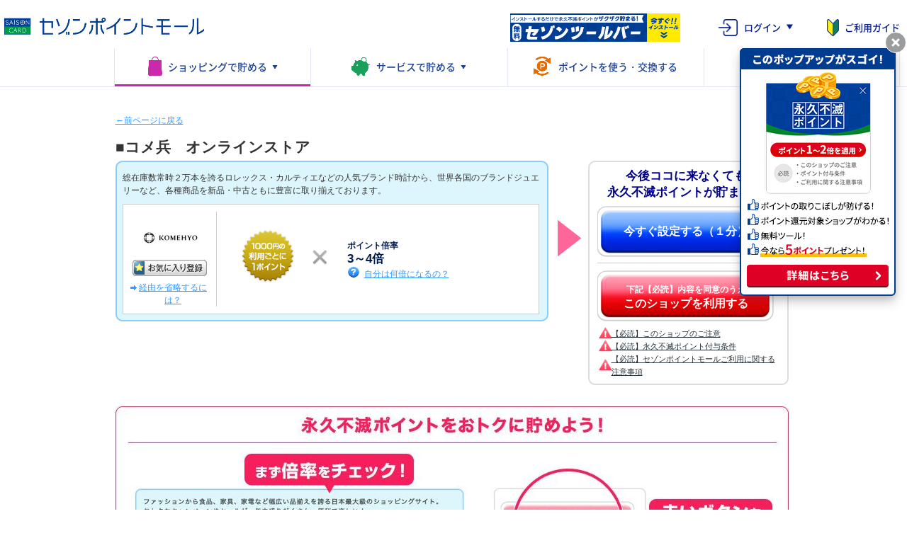

--- FILE ---
content_type: text/html;charset=Windows-31J
request_url: https://www.a-q-f.com/shopping/detail/PT000332.html
body_size: 76423
content:
<!DOCTYPE HTML PUBLIC "-//W3C//DTD HTML 4.01 Transitional//EN" "http://www.w3.org/TR/html4/loose.dtd">
<html>
<head>
<meta http-equiv="Content-Type" content="text/html; charset=Windows-31J">
<meta name="author" content="">
<meta name="description" content="">
<meta name="keywords" content="">
<title>コメ兵　オンラインストア ｜セゾンポイントモール</title>



<script type="text/javascript" src="/common/pc/js/openpc/saison/jquery-1.7.2.min.js"></script>
<script type="text/javascript" src="/common/pc/js/openpc/jquery.cookie.js"></script>
<script type="text/javascript" src="/common/pc/js/contents/top/aqf.shop.js"></script>
<script type="text/javascript" src="/common/pc/js/shopping/detail/category_main.js"></script>

<!-- ADGRAT パラメータ取得用 -->
<script type="text/javascript" src="/common/pc/js/shopping/detail/adgrat.js"></script>
<!-- ADGRAT パラメータ取得用 end -->

<script>
window.divSeido = "";
window.divKokyaku = "";
</script>

<link rel="stylesheet" type="text/css" media="all" href="/common/pc/css/shopping/contents.css">
<link rel="stylesheet" type="text/css" media="all" href="/common/pc/css/contents/saison/shopping2.css">
<link rel="stylesheet" type="text/css" media="all" href="/saison/toolTips/css/whatsHot2.css">
<!-- <link rel="stylesheet" type="text/css" media="all" href="/common/pc/css/openpc/saison/plusTips2.css"> -->
<link rel="stylesheet" type="text/css" media="all" href="/saison/toolTips/whatsHot/fancybox/jquery.fancybox-1.3.4.css">
<link rel="stylesheet" type="text/css" media="all" href="/common/pc/css/contents/specialcontent/specialpc.css">

<script src="/saison/common/js/adlpo.js" type="text/javascript"></script>
<script src="/common/pc/js/contents/top/getParam.js" type="text/javascript"></script>
<script src="/common/pc/js/shopping/detail/tendisplay.js" type="text/javascript"></script>
<link rel="stylesheet" type="text/css" media="all" href="/common/pc/css/shopping/detail/transition.css">



<!-- シルバーエッグ情報取得関連 start -->
  <!-- あなたにおすすめのショップ -->
  <script type="text/javascript">
<!--
if (silveregg == undefined) {
	var silveregg = {}
}
silveregg.cfg = {
	recommendUrl : 'https://aigent2.silveregg.net/pycre5/jsonp/recommend',
	clickUrl : 'https://aigent2.silveregg.net/pycre5/click'
};

// -->
</script>
  <script type="text/javascript" src="/common/pc/js/openpc/recommend.silveregg.init.pc40.js"></script>
  <script type="text/javascript" src="/common/sp/js/openpc/top/recommend.silveregg.xprod.js"></script>
  <script type="text/javascript" src="/common/pc/js/openpc/recommend.silveregg.pc40.js"></script>
<script type="text/javascript">
function goDetail(){
    var spec = "pc41";
    var parameter = "?incd=pc_refresh41";
    var url="/contents/top/popup_index.html" + parameter + "&spec=" + spec;
    window.open(url,'new','width=510,height=420,scrollbars=no,resizable=no,status=yes');
}
</script>
<!-- シルバーエッグ情報取得関連 end -->

<!-- 最近チェックしたショップ -->
<script type="text/javascript" src="/common/pc/js/new_common/cookie_recommend_shop.js"></script>	

<!-- year10_bnr -->
<!-- <link rel="stylesheet" type="text/css" href="/common/pc/css/contents/extra/1609tenyear/year10_bnr.css">
<script type="text/javascript" src="/common/pc/js/contents/extra/1609tenyear/year10_bnr.js"></script> -->

<!-- ツールバー お気に入りボタン -->
	<script type="text/javascript">
		var $ = jQuery;
		$(function() {
			if (jQuery.browser.msie || jQuery.browser.mozilla || navigator.userAgent.indexOf('Chrome') != -1) {
				$('#red_button').css('display', 'block');
				$('#red_button2').css('display', 'block');
				$('#btnKantanKeiyu').css('display', 'block');
				$('#kantanKeiyuLink').attr('href', '/toolbar/favorite.html?tbshopid=0IS300618');
				if ($.cookie('aqf_toolbar') != '""' ) {
					if ($.cookie('isDisplayed') != 'true') {
						var today = new Date();
						$.cookie('isDisplayed', 'true', {expires: new Date(today.getFullYear(), today.getMonth(), today.getDate() + 15)});
						$('#overlay').click();
					}
				}
			}
		})
	</script>
<!-- /ツールバー お気に入りボタン -->


<!-- 20191220 storee remarketing tag -->


<!-- Twitter universal website tag code -->
<script>
!function(e,t,n,s,u,a){e.twq||(s=e.twq=function(){s.exe?s.exe.apply(s,arguments):s.queue.push(arguments);
},s.version='1.1',s.queue=[],u=t.createElement(n),u.async=!0,u.src='//static.ads-twitter.com/uwt.js',
a=t.getElementsByTagName(n)[0],a.parentNode.insertBefore(u,a))}(window,document,'script');
// Insert Twitter Pixel ID and Standard Event data below
twq('init','o0d38');
twq('track','PageView');
</script>
<!-- End Twitter universal website tag code -->


<!-- Global site tag (gtag.js) - Google Ads: 792434721 -->
<script async src="https://www.googletagmanager.com/gtag/js?id=AW-792434721"></script>
<script>
  window.dataLayer = window.dataLayer || [];
  function gtag(){dataLayer.push(arguments);}
  gtag('js', new Date());

  gtag('config', 'AW-792434721');
</script>


<!-- Facebook Pixel Code -->
<script>
  !function(f,b,e,v,n,t,s)
  {if(f.fbq)return;n=f.fbq=function(){n.callMethod?
  n.callMethod.apply(n,arguments):n.queue.push(arguments)};
  if(!f._fbq)f._fbq=n;n.push=n;n.loaded=!0;n.version='2.0';
  n.queue=[];t=b.createElement(e);t.async=!0;
  t.src=v;s=b.getElementsByTagName(e)[0];
  s.parentNode.insertBefore(t,s)}(window, document,'script',
  'https://connect.facebook.net/en_US/fbevents.js');
  fbq('init', '1120381504772048');
  fbq('track', 'PageView');
</script>
<noscript><img height="1" width="1" style="display:none"
  src="https://www.facebook.com/tr?id=1120381504772048&ev=PageView&noscript=1"
/></noscript>
<!-- End Facebook Pixel Code -->


<script async src="https://s.yimg.jp/images/listing/tool/cv/ytag.js"></script>
<script>
window.yjDataLayer = window.yjDataLayer || [];
function ytag() { yjDataLayer.push(arguments); }
ytag({"type":"ycl_cookie"});
</script>


<!-- LINE Tag Base Code -->
<!-- Do Not Modify -->
<script>
(function(g,d,o){
  g._ltq=g._ltq||[];g._lt=g._lt||function(){g._ltq.push(arguments)};
  var h=location.protocol==='https:'?'https://d.line-scdn.net':'http://d.line-cdn.net';
  var s=d.createElement('script');s.async=1;
  s.src=o||h+'/n/line_tag/public/release/v1/lt.js';
  var t=d.getElementsByTagName('script')[0];t.parentNode.insertBefore(s,t);
    })(window, document);
_lt('init', {
  customerType: 'lap',
  tagId: '9f383df8-d1b3-4e5f-b933-64097d976998'
});
_lt('send', 'pv', ['9f383df8-d1b3-4e5f-b933-64097d976998']);
</script>
<noscript>
  <img height="1" width="1" style="display:none"
       src="https://tr.line.me/tag.gif?c_t=lap&t_id=9f383df8-d1b3-4e5f-b933-64097d976998&e=pv&noscript=1" />
</noscript>
<!-- End LINE Tag Base Code -->


<!-- 20191220 storee remarketing tag end -->

<script>
// ツールバーポップアップ表示対象外
window.popupIgnoreList = [
    'PT000035',
    'PT000036',
    'PT000037',
    'PT000052',
    'PT000053',
    'PT000065',
    'PT000068',
    'PT000069',
    'PT000083',
    'PT000093',
    'PT000099',
    'PT000108',
    'PT000114',
    'PT000117',
    'PT000118',
    'PT000120',
    'PT000127',
    'PT000131',
    'PT000151',
    'PT000152',
    'PT000163',
    'PT000207',
    'PT000218',
    'PT000225',
    'PT000231',
    'PT000237',
    'PT000249',
    'PT000251',
    'PT000253',
    'PT000259',
    'PT000263',
    'PT000269',
    'PT000276',
    'PT000278',
    'PT000291',
    'PT000297',
    'PT000300',
    'PT000301',
    'PT000305',
    'PT000306',
    'PT000308',
    'PT000324',
    'PT000330',
    'PT000335',
    'PT000347',
    'PT000356',
    'PT000358',
    'PT000359',
    'PT000360',
    'PT000362',
    'PT000364',
    'PT000367',
    'PT000372',
    'PT000374',
    'PT000380',
    'PT000389',
    'PT000393',
    'PT000398',
    'PT000400',
    'PT000404',
    'PT000406',
    'PT000408',
    'PT000412',
    'PT000414',
    'PT000422',
    'PT000423',
    'PT000437',
    'PT000445',
    'PT000453',
    'PT000454',
    'PT000456',
    'PT000458',
    'PT000464',
    'PT000465',
    'PT000466',
    'PT000470',
    'PT000472',
    'PT000482',
    'PT000483',
    'PT000485',
    'PT000513',
    'PT000515',
    'PT000516',
    'PT000518',
    'PT000519',
    'PT000520',
    'PT000521',
    'PT000522',
    'PT000523',
    'PT000524',
    'PT000525',
    'PT000526',
    'PT000527',
    'PT000528',
    'PT000529',
    'PT000530',
    'PT000531',
    'PT000532',
    'PT000534',
    'PT000535',
    'PT000542',
    'PT000545',
    'PT000554',
    'PT000557',
    'PT000564',
    'PT000582',
    'PT000590',
    'PT000591',
    'PT000598',
    'PT000606',
    'PT000607',
    'PT000608',
    'PT000609',
    'PT000610',
    'PT000614',
    'PT000628',
    'PT000629',
    'PT000650',
    'PT000652',
    'PT000656',
    'PT000657',
    'PT000658',
    'PT000659',
    'PT000660',
    'PT000661',
    'PT000662',
    'PT000663',
    'PT000664',
    'PT000675',
    'PT000708',
    'PT000721',
    'PT000722',
    'PT000723',
    'PT000725',
    'PT000727',
    'PT000729',
    'PT000730',
    'PT000746',
    'PT000747',
    'PT000751',
    'PT000753',
    'PT000754',
    'PT000755',
    'PT000758',
    'PT000766',
    'PT000772',
    'PT000773',
    'PT000793',
    'PT000806',
    'PT000808',
    'PT000811',
    'PT000812',
    'PT000813',
    'PT000820',
    'PT000841',
    'PT000844',
    'PT000845',
    'PT000848',
    'PT000849',
    'PT000850',
    'PT000851',
    'PT000852',
    'PT000853',
    'PT000854',
    'PT000865',
    'PT000868',
    'PT000869',
    'PT000871',
    'PT000883',
    'PT000891',
    'PT000905',
    'PT000906',
    'PT000910',
    'PT000911',
    'PT000914',
    'PT000927',
    'PT000930',
    'PT000950',
    'PT000952',
    'PT000954',
    'PT000966',
    'PT000967',
    'PT000975',
    'PT000976',
    'PT000978',
    'PT000979',
    'PT000980',
    'PT000981',
    'PT000999',
    'PT001001',
    'PT001003',
    'PT001004',
    'PT001005',
    'PT001006',
    'PT001008',
    'PT001017',
    'PT001019',
    'PT001020',
    'PT001021',
    'PT001023',
    'PT001025',
    'PT001026',
    'PT001027',
    'PT001028',
    'PT001030',
    'PT001031',
    'PT001036',
    'PT001037',
    'PT001038',
    'PT001040',
    'PT001044',
    'PT001046',
    'PT001048',
    'PT001052',
    'PT001061',
    'PT001062',
    'PT001063',
    'PT001064',
    'PT001071',
    'PT001074',
    'PT001078',
    'PT001079',
    'PT001085',
    'PT001086',
    'PT001087',
    'PT001088',
    'PT001091',
    'PT001093',
    'PT001095',
    'PT001235',
    'PT001242',
    'PT001243',
    'PT001247',
    'PT001251',
    'PT001254',
    'PT001262',
    'PT001266',
    'PT001267',
    'PT001305',
    'PT001318',
    'PT001320',
    'PT001323',
    'PT001332',
    'PT001335',
    'PT001340',
    'PT001341',
    'PT001342',
    'PT001349',
    'PT001353',
    'PT001364',
    'PT001366',
    'PT001376',
    'PT001377',
    'PT001396',
    'PT001399',
    'PT001419',
    'PT001421',
    'PT001429',
    'PT001430',
    'PT001438',
    'PT001448',
    'PT001449',
    'PT001450',
    'PT001453',
    'PT001456',
    'PT001461',
    'PT001462',
    'PT001463',
    'PT001464',
    'PT001466',
    'PT001467',
    'PT001470',
    'PT001486',
    'PT001498',
    'PT001504',
    'PT001518',
    'PT001521',
    'PT001525'
];
</script><!-- link -->
	<link rel="start" href="/" title="ホーム"> 
	<link rel="contents" href="/sitemap/" title="サイトマップ">
	<link rel="stylesheet" type="text/css" media="all" href="/common/pc/css/01-init.css">
	<link rel="stylesheet" type="text/css" media="all" href="/common/pc/css/02-strict.css">
	<link rel="stylesheet" type="text/css" media="all" href="/common/pc/css/03-util.css">
	<link rel="stylesheet" type="text/css" media="all" href="/common/pc/css/04-accessibility.css">
	<link rel="stylesheet" type="text/css" media="all" href="/common/pc/css/05-noscript.css">
	<link rel="stylesheet" type="text/css" media="all" href="/common/pc/css/06-layout.css">
	<link rel="stylesheet" type="text/css" media="all" href="/common/pc/css/07-sitecommon.css">
	<link rel="stylesheet" type="text/css" media="all" href="/common/pc/css/08-header.css">
	<link rel="stylesheet" type="text/css" media="all" href="/common/pc/css/09-footer.css">
	<link rel="stylesheet" type="text/css" media="all" href="/common/pc/css/10-side.css">
	<link rel="stylesheet" type="text/css" media="all" href="/common/pc/css/11-logtag.css">
	<link rel="stylesheet" type="text/css" media="all" href="/common/pc/css/12-clearfix.css">
	<link rel="stylesheet" type="text/css" media="all" href="/common/pc/css/99-font.css">
	<link rel="stylesheet" type="text/css" media="all" href="/common/pc/css/shopping/shop-search.css">
	<link rel="stylesheet" type="text/css" media="all" href="/common/pc/css/shopping/page-shadowbox.css">
	<link rel="stylesheet" type="text/css" media="all" href="/common/pc/css/shopping/shadowbox.css">
	<link rel="stylesheet" type="text/css" media="all" href="/common/pc/css/shopping/magnification.css">
	<link rel="stylesheet" type="text/css" media="all" href="/common/pc/css/shopping/twitter.css">
	<link rel="stylesheet" type="text/css" media="all" href="/common/pc/css/shopping/shopping-sub.css">	
	<link rel="stylesheet" type="text/css" media="all" href="/common/pc/css/shopping/page-shop-detail.css">

<!-- js -->
	<script type="text/javascript" src="/common/pc/js/openpc/jquery.js" id="jqueryJS" charset="UTF-8"></script>
	<script type="text/javascript" src="/common/pc/js/shopping/jquery.pngfix.js" charset="UTF-8"></script>
	<script type="text/javascript" src="/common/pc/js/shopping/jquery.cookie.js" charset="UTF-8"></script>
	<script type="text/javascript" src="/common/pc/js/shopping/shadowbox/adapter/shadowbox-jquery.js"></script>
	<script type="text/javascript" src="/common/pc/js/shopping/shadowbox/shadowbox.js"></script>
	<script type="text/javascript" src="/common/pc/js/shopping/util.js" id="utilJS" charset="UTF-8"></script>
	<script type="text/javascript" src="/common/pc/js/shopping/main.js" id="mainJS" charset="UTF-8"></script>
	<script type="text/javascript" src="/common/pc/js/shopping/heightLine.js"></script>
	<script type="text/javascript" src="/common/pc/js/shopping/magnification.js"></script>
	<script type="text/javascript" src="/common/pc/js/shopping/twitter_encode.js"></script>


	<script type="text/javascript">
		var $ = jQuery;
		$(function() {
			if (jQuery.browser.msie || jQuery.browser.mozilla) {
				$('#red_button').css('display', 'block');
				$('#red_button2').css('display', 'block');
				$('#btnKantanKeiyu').css('display', 'block');
				$('#kantanKeiyuLink').attr('href', '/toolbar/favorite.html?tbshopid=0IS300618');
				if ($.cookie('aqf_toolbar') != '""' ) {
					if ($.cookie('isDisplayed') != 'true') {
						var today = new Date();
						$.cookie('isDisplayed', 'true', {expires: new Date(today.getFullYear(), today.getMonth(), today.getDate() + 15)});
						$('#overlay').click();
					}
				}
			}
		})
	</script>


<script type="text/javascript">
	function tenDisplay(){
		document.getElementById("container").style.display = "none";
		document.getElementById("sp-container").style.display = "";
	}
</script>
<script type="text/javascript" src="/saison/common/js/send_url_map.js" charset="UTF-8"></script>
<script type="text/javascript" src="/saison/common/js/send_url_1.1.js" charset="UTF-8"></script>
<script type="text/javascript" src="/saison/common/js/ref_url.js" charset="UTF-8"></script>

<!-- new_css・js -->
<link rel="stylesheet" type="text/css" href="/common/pc/css/new_common/base.css" />
<script type="text/javascript" src="/common/pc/js/new_common/plugin.js"></script>
<script type="text/javascript" src="/common/pc/js/new_common/base.js"></script>
<script type="text/javascript" src="/common/pc/js/new_common/jquery.nicescroll.min.js"></script>
<style type=text/css>
<!--
body{
	background-color:#fff !important;
}
-->
</style>

<!-- 新ヘッダ2用 -->
<link rel="stylesheet" type="text/css" href="/common/pc/css/spm_common/new_header2.css">
<script type="text/javascript" src="/common/pc/js/spm_common/new_header2.js" charset="UTF-8"></script>

<!-- ITB用 ポイント数表示用 -->
<script type="text/javascript">
$(document).ready(function(){
	// extensionでuvoからポイント数取得
	var aqf_point = "";
	var action_point = "";
  var cardname = "";

	// ポイント数にカンマ付与
	aqf_point = String(aqf_point).replace( /(\d)(?=(\d\d\d)+(?!\d))/g, '$1,');
	action_point = String(action_point).replace( /(\d)(?=(\d\d\d)+(?!\d))/g, '$1,');

	// ポイント数が空の場合ハイフン表示
	if ( aqf_point == null || aqf_point == "" ) {
		aqf_point = "-";
	}
	if ( action_point == null || action_point == "" ) {
		action_point = "-";
	}
   
	$("#aqf_point_disp").append(aqf_point);
	$("#action_point_disp").append(action_point);

  // カード名表示
  if (cardname !== '') { 
    // カード名を表示する要素を追加
		const target = $("#wrapper").get(0);
    $(target).prepend('<div id="nh2_card_name"><span class="label">ログイン中のカード：</span><span class="name"></span></div>');
    // カード名を設定
		$("#nh2_card_name .name").text(cardname);
		// #wrapperのpadding-top を無くす
		$(target).css('padding-top', 0);
  }
  
});
</script>
<style>
#nh2_card_name {
   text-align: center;
    padding: 0.1rem 0;
    background-color: #dcdcdc;
    /* width: 1260px; */
    margin: 0 auto;
}
</style>

<link href="/common/pc/css/contents/footer/style.css" rel="stylesheet" type="text/css"><script>
    function waitForElement(selector, callback) {
        const existing = document.querySelector(selector);
        if (existing) {
            callback(existing);
            return;
        }

        const observer = new MutationObserver(function(mutations) {
            const element = document.querySelector(selector);
            if (element) {
                callback(element);
                observer.disconnect();
            }
        });
        
        observer.observe(document, { 
            childList: true, 
            subtree: true 
        });
    }

    waitForElement('#adSpaceList', function(element) {
        const container = document.getElementById('adSpaceList');
        const items = container.children;

        if (items.length <= 1) return; 

        const now = new Date();
        const oneWeekAgo = new Date();
        oneWeekAgo.setDate(now.getDate() - 7);
        oneWeekAgo.setHours(0, 0, 0, 0);

        const fragment = document.createDocumentFragment();

        const sortData = [];
        for (let i = 0; i < items.length; i++) {
            const item = items[i];
            const date1 = item.dataset.date1 || '9999-12-31';
            const date2 = item.dataset.date2 || '9999-12-31';

            sortData.push({
                element: item,
                date1: date1,
                date2: date2,
                number: parseInt(item.dataset.number) || 999999
            });
        }

        sortData.sort((a, b) =>
            b.date1.localeCompare(a.date1) ||
            a.date2.localeCompare(b.date2) ||
            a.number - b.number
        );

        sortData.forEach(data => fragment.appendChild(data.element));
        container.appendChild(fragment);
    });
</script><link rel="stylesheet" type="text/css" media="all" href="/common/pc/css/shopping/detail/cookiecrumb.css">

<script type="text/javascript" src="/common/pc/js/shopping/detail/cookiecrumb.js"></script>
<script type="text/javascript">
function logout(){
  location.href = "/openpc/USB0201S01.do?send_url=" + encodeURI(location.href);
}
</script>

</head>
<body  style="margin: 0px;">



<!-- サンクス対策テキストは2023-03-29 09:12:19参照 -->
<!-- ここからCSS・JS関係追加 -->

<!-- local CSS・JS -->
<link rel="stylesheet" type="text/css" href="/common/pc/css/shopping/detail/lp.css">
<script type="text/javascript" src="/common/pc/js/shopping/detail/lp.js"></script>

<!-- ショップ情報取得JS -->
<script type="text/javascript" src="/common/pc/js/shopinfo/aqf-pc.js"></script>

<!-- cookieから最近閲覧した店舗直近6件表示 -->
<script type="text/javascript" src="/common/pc/js/shopping/detail/append_recommend_shops.js"></script>
<script type="text/javascript">
$(function(){
appendRecommendShop("#history_shop");

$(".bg-go-site3, .goShopSite a").click(function(){
setTimeout(function(){	
	liquidResize();
}, 100);
});

//tenDisplay();
});
</script>

<!-- ここまでCSS・JS関係追加 -->




<a id="overlay" href="/shop/toolbar/popup.html" rel="shadowbox;width=550;height=260" />
<noscript>
	<div class="noscript" id="noscript">
		当サイトを最適な状態で閲覧していただくにはブラウザの<span>JavaScriptを有効</span>にしてご利用下さい。<br>
		JavaScriptを無効のままご覧いただいた場合には一部機能がご利用頂けない場合や正しい情報を取得できない場合がございます。
	</div><!-- / #noscript -->
</noscript>


<div class="nav" id="accessibilityNav">
	<ul>
	<li><a href="#mainContent">コンテンツ</a></li>
	<li><a href="#gNav">ナビゲーション</a></li>
	</ul>
</div>
<!-- / #accessibilityNav -->
<div class="page page-shopping page-sb" id="page-category">
	 <!-- walk_through -->
<script type="text/javascript" src="/common/pc/js/shopinfo/aqf-pc.js"></script>
<!--
<div id="walk_through">
	<p class="wt_close"><a href="javascript:void(0);"><img src="/common/pc/img/top/wt_close.png" alt="×"></a></p>
	
	<div class="wt_slide_wrapper">
	<div class="wt_slide_long">
	
		<div class="wt_slide">
			<img src="/common/pc/img/top/wt_slide1.png" alt="ようこそ。セゾンポイントモールはショッピングの前に寄るだけでポイントが貯まるおトクなサイトです。">
		</div>
		
		<div class="wt_slide">
			<img src="/common/pc/img/top/wt_slide2.png" alt="使い方はカンタン。">
		</div>
		
		<div class="wt_slide">
			<p class="wt_title"><img src="/common/pc/img/top/wt_slide3_title.png" alt="はじめよう。対象サイトは500以上。お気に入りのショップをもっとおトクに。"></p>
	
			<input type="hidden" value="PT000065" name="partnerid">
			<input type="hidden" value="PT000127" name="partnerid">
			<input type="hidden" value="PT000623" name="partnerid">
			<input type="hidden" value="PT000479" name="partnerid">
			<input type="hidden" value="PT000450" name="partnerid">
			<input type="hidden" value="PT000528" name="partnerid">
			<input type="hidden" value="PT000525" name="partnerid">
			<input type="hidden" value="PT000625" name="partnerid">

			<ul class="wt_shop">
				<li class="api_PT000065">
					<p class="logo"><a href="" class="api_detailurl"><img class="api_logourl" src="" alt="" width="85" height="46"></a></p>
				</li>
				<li class="api_PT000127">
					<p class="logo"><a href="" class="api_detailurl"><img class="api_logourl" src="" alt="" width="85" height="46"></a></p>
				</li>
				<li class="api_PT000623">
					<p class="logo"><a href="" class="api_detailurl"><img class="api_logourl" src="" alt="" width="85" height="46"></a></p>
				</li>
				<li class="api_PT000479">
					<p class="logo"><a href="" class="api_detailurl"><img class="api_logourl" src="" alt="" width="85" height="46"></a></p>
				</li>
				<li class="api_PT000450">
					<p class="logo"><a href="" class="api_detailurl"><img class="api_logourl" src="" alt="" width="85" height="46"></a></p>
				</li>
				<li class="api_PT000528">
					<p class="logo"><a href="" class="api_detailurl"><img class="api_logourl" src="" alt="" width="85" height="46"></a></p>
				</li>
				<li class="api_PT000525">
					<p class="logo"><a href="" class="api_detailurl"><img class="api_logourl" src="" alt="" width="85" height="46"></a></p>
				</li>
				<li class="api_PT000625">
					<p class="logo"><a href="" class="api_detailurl"><img class="api_logourl" src="" alt="" width="85" height="46"></a></p>
				</li>
			</ul>
			
			<p class="wt_use"><a href="javascript:void(0);">さっそく使う</a></p>
			
			<p class="wt_beginner"><a href="/contents/info/about.html?incd=pc_wt_slide">もっと詳しく</a></p>
		</div>
	
	</div>
	</div>
	
	<ul class="wt_paging">
		<li>1</li>
		<li>2</li>
		<li>3</li>
	</ul>
	
	<p class="wt_next"><a href="javascript:void(0);" onClick="wtNextFun();">次へ</a></p>
	<p class="wt_prev"><a href="javascript:void(0);" onClick="wtPrevFun();">前へ</a></p>
	
</div>
<div id="wt_bg"></div>
-->
<!-- header_message -->
<div class="header_message_wrapper theme-pc">
<!--
※リンクに計測用パラメータ「incd=header_message」を付与すること

<div id="header_message" class="header_message js-header-message" style="background:#FF0034;">
    <a
        href="https://www.a-q-f.com/shopping/detail/PT000623.html?incd=header_message_campaign_yahoo_20251213"
        class="header_message_link"
    >
        <div class="header_message_inner">
            <div class="header_message_body js-spHeader-message-parent">
                <p class="header_message_text js-spHeader-message-text" style="color:#fff"> 
【Yahoo!ショッピング】超PayPay祭開催中！今すぐチェック♪
                </p>
            </div>
        </div>
    </a>
</div>-->
</div>
<!-- ./header_message -->
<!-- new_header2（ヘッダここから） -->
<div id="new_header2">
<div class="nh2_liquid">
	<!-- nh2_logo -->
	<!--<p class="nh2_logo"><a href="/"><img src="/common/pc/img/spm_common/nh2_logo.png" alt="セゾンポイントモール 永久不滅ポイントサイト"></a></p>-->
	<p class="nh2_logo"><a href="/"><img src="/spm_static/pc/nh2_logo_ver2.png" alt="セゾンポイントモール 永久不滅ポイントサイト"></a></p>






    <script>
(() => {
    'use strict';

    const initBeforeLoginAttribute = () => {    
        var docElement = document.documentElement;
    
        if (docElement && docElement.nodeType === 1) {

            if (location.pathname === '/openpc/USA0000S01.do') {
                docElement.classList.add('before-login'); 
            }
        }
    
        docElement = null;    
    };

    initBeforeLoginAttribute();
})();
</script>

	<!-- Google Tag Manager -->
	<script type="text/javascript">
        (function(w,d,s,l,i){w[l]=w[l]||[];w[l].push({'gtm.start':
        new Date().getTime(),event:'gtm.js'});var f=d.getElementsByTagName(s)[0],
        j=d.createElement(s),dl=l!='dataLayer'?'&l='+l:'';j.async=true;j.src=
        'https://www.googletagmanager.com/gtm.js?id='+i+dl+ '&gtm_auth=cKhyl1aSH8baeRrGv-_YYA&gtm_preview=env-2&gtm_cookies_win=x';f.parentNode.insertBefore(j,f);
        })(window,document,'script','dataLayer','GTM-P57XZH3');
        </script>
        <!-- End Google Tag Manager -->
    
        <!-- nh2_option -->
        <div class="nh2_option">
        
            <!--<ul class="nh2_option_block01">
                <li class="nh2_point">
                    <div class="title">永久不滅<br>ポイント</div>
                    <div class="value">
                        <a href="#" target="_blank">
                            保有ポイント<br>	
                            <span class="point"><span>9,999,999</span>ポイント</span>
                        </a>
                    </div>
                </li>
                
                <li class="nh2_change"><a href="#" target="_blank"><img src="/common/pc/img/spm_common/nh2_change.png" alt="交換"></a></li>
                
                <li class="nh2_point last">
                    <div class="title">アクション<br>ポイント</div>
                    <div class="value">
                        <a href="#" target="_blank">
                            保有ポイント<br>	
                            <span class="point"><span>9,999,999</span>ポイント</span>
                        </a>
                    </div>
                </li>
                
                <li class="nh2_plus"><a href="https://www.a-q-f.com/contents/extra/saison-toolbar/index.html?waad=6OJgNw60&incd=header_text_toolbar" target="_blank"><img src="/common/pc/img/spm_common/nh2_plus.png" alt="【無料】セゾンポイントモールをもっと便利に！便利ツール 永久不滅プラス"></a></li>
            </ul>-->
            
            <ul class="nh2_option_block02">
                <li class="nh2_plus"><a href="https://www.a-q-f.com/contents/extra/saison-toolbar/index.html?waad=6OJgNw60&incd=header_text_toolbar" target="_blank"><img src="/common/pc/img/spm_common/nh2_plus.png" alt="【無料】セゾンポイントモールをもっと便利に！便利ツール 永久不滅プラス"></a></li>
								<!--li class="nh2_guarantee"><a href="https://www.a-q-f.com/contents/info/about.html?incd=header_gnav_about#section07"><img src="/common/pc/img/spm_common/nh2_guarantee.png" alt="セゾンポイントモールのポイント安心保証"></a></li-->
                
                <!--<li class="nh2_answer"><a href="#" target="_blank">アットユーネット！</a></li>-->
                <!--<li class="nh2_answer"><a href="#" target="_blank">Netアンサー</a></li>-->
                <!--<li class="nh2_logout"><a href="#">ログアウト</a></li>-->
                
                <li class="nh2_login">
                    <a href="javascript:void(0);" class="link_top">ログイン</a>
                    <div class="nh2_login_drop">
                    <div class="nh2_login_drop_inner">
                        <p><a href="/openpc/USB0100S03CookieGetAction.do?login_div=1" target="_parent" onclick="addParamRefUrl(this);"><img src="/common/pc/img/spm_common/nh2_login_drop_saison.png" alt="セゾンカード Netアンサー">セゾンカード Netアンサー<br>SAISON ID</a></p>
                        <p><a href="/openpc/USB0100S03CookieGetAction.do?login_div=2" target="_parent" onclick="addParamRefUrl(this);"><img src="/common/pc/img/spm_common/nh2_login_drop_uc.png" alt="UCカード アットユーネット！">UCカード アットユーネット！</a></p>
                        <p><a href="/openpc/USB0100S03CookieGetAction.do?login_div=3" target="_parent" onclick="addParamRefUrl(this);"><img src="/common/pc/img/spm_common/nh2_login_drop_on.png" alt="クラブ・オン／ミレニアムカードセゾン Netアンサー">クラブ・オン／ミレニアムカード<br>セゾン Netアンサー</a></p>
                        <p><a href="/openpc/USB0100S03CookieGetAction.do?login_div=0" target="_parent" onclick="addParamRefUrl(this);"><img src="/common/pc/img/spm_common/nh2_login_drop_mail.png" alt="メールアドレスでご登録の方">メールアドレスでご登録の方</a></p>
                        <p><a href="/openpc/USA0101S01Action.do?loginAddress=&initFlagUSA0101G01=false&screenFlg=true"><img src="/common/pc/img/spm_common/nh2_login_drop_regist.png" alt="新規登録（無料）">新規登録（無料）</a></p>
                    </div>
                    </div>
                </li>
                
                <li class="nh2_beginner"><a href="/contents/info/about.html?incd=header_gnav_about">ご利用ガイド</a></li>
            </ul>
        </div>
        
        <!-- nh2_menu -->
        <ul class="nh2_menu">
            <li class="nh2_shopping now">
                <a href="/openpc/USA0000S01.do?incd=header_gnav_shoppingtop" class="link_top active"><span class="pict"><span class="arrow">ショッピングで<br>貯める</span></span></a>
                <div class="nh2_drop">
                <div class="nh2_drop_anime">
                <div class="nh2_liquid">
                
                    <div class="nh2_drop_list">
                        <p class="category"><a href="/shopsearch/index.html?display_type=1&incd=header_gnav_shopsearch">ショップを探す</a></p>
                        <p class="category"><a href="/shopping/special/sp_list.html?incd=header_gnav_special">キャンペーン・特集</a></p>
                    </div>
                    
                    
                    <div class="nh2_drop_list column2">
                    <!--<div class="nh2_drop_list column3"> ※3列の場合-->
                        <p class="category"><a href="javascript:void(0);" class="off">★ 注目情報</a></p>
                        <div class="column_inner">
                            <p><a href="/contents/extra/yahoo_cpn/index.html?incd=header_gnav_ygroupcp">Yahoo! JAPAN最新情報</a></p>
                             <!--p><a href="/contents/extra/furusato/index.html?incd=header_gnav_furusato">ふるさと納税</a></p-->
                            <p><a href="/contents/extra/rakuten_cpn/index.html?incd=header_gnav_rakutencp">楽天グループ特集</a></p>
                            <!--p><a href="/contents/extra/2004uniqlo/index.html?incd=header_gnav_2004uniqlo">ユニクロオンラインストア最新情報</a></p-->
                            <p><a href="/contents/extra/2110qoo10/index.html?incd=header_gnav_2110qoo10">Qoo10お得情報</a></p>
                            <!--p class=""><a href="/contents/extra/ikyu-special/index.html?incd=header_gnav_ikyusp">一休.com &times; セゾンカード SELECT</a></p-->
                             <p><a href="/contents/extra/muji/index.html?incd=header_gnav_muji">無印良品ネットストア</a></p>
                            <p class="new"><a href="/contents/extra/1kuji/index.html?incd=header_gnav_ichibankuji">一番くじONLINE</a></p>
				<p class="new"><a href="/contents/extra/sega-ufo/index.html?incd=header_gnav_sega-ufo">セガUFOキャッチャーオンライン</a></p>
                        </div>
                    </div>
                </div>
                </div>
                </div>
            </li>
            <li class="nh2_service">
                <a href="/contents/extra/service/index.html?incd=header_gnav_servicetop" class="link_top js-gtm-gsLink" data-gtm-link-location="header_menu_pc" data-gtm-link-category="service">
                    <span class="pict js-gtm-gsTitle"><span class="arrow">サービスで<br>貯める</span></span>
                </a>
                <div class="nh2_drop">
                <div class="nh2_drop_anime">
                <div class="nh2_liquid">
                
                    <div class="nh2_drop_list">
                        <p class="category">
                            <a href="/contents/extra/gaingame/index.html?incd=header_gaingame" class="js-gtm-gsLink" data-gtm-link-location="header_menu_pc" data-gtm-link-category="game">
                                <span class="js-gtm-gsTitle">ゲームで貯める</span>
                            </a>
                        </p>
                        <p class="category">
                            <a href="https://www.a-q-f.com/saison/rd/agree/cm/index.html" target="_blank" class="js-gtm-gsLink" data-gtm-link-location="header_menu_pc" data-gtm-link-category="service">
                                <span class="js-gtm-gsTitle">CMをみて貯める</span>
                            </a>
                        </p>

                        <p class="category">
                            <a href="http://aqf.shufoo.net/saison/chirashiList.php" target="_blank" class="js-gtm-gsLink" data-gtm-link-location="header_menu_pc" data-gtm-link-category="service">
                                <span class="js-gtm-gsTitle">チラシで貯める</span>
                            </a>
                        </p>
                    </div>
                    <div class="nh2_drop_list">
                        <p class="category new">
                            <a href="https://a-q-f.ib-game.jp/connect?game=kuji" target="_blank" class="js-gtm-gsLink" data-gtm-link-location="header_menu_pc" data-gtm-link-category="service">
                                <span class="js-gtm-gsTitle">毎日スクラッチ</span>
                            </a>
                        </p>
                        
                        <p class="category">
                            <a href="http://a-q-f.ib-game.jp/connect/?game=adenq" target="_blank" class="js-gtm-gsLink" data-gtm-link-location="header_menu_pc" data-gtm-link-category="service">
                                <span class="js-gtm-gsTitle">3分アンケートで貯める</span>
                            </a>
                        </p>
                        <p class="category">
                            <a href="/saison/countredirect/research/index.html?incd=header_gnav_research" target="_blank" class="js-gtm-gsLink" data-gtm-link-location="header_menu_pc" data-gtm-link-category="service">
                                <span class="js-gtm-gsTitle">リサーチで貯める</span>
                            </a>
                        </p>
                    </div>
                    
                </div>
                </div>
                </div>
            </li>
            <li class="nh2_use"><a href="https://storee.saisoncard.co.jp/shop/pages/point-item.aspx?utm_source=aqf&utm_medium=referral&utm_campaign=permanent&utm_content=pc_headermenu" target="_blank" class="link_top"><span class="pict">ポイントを<br>使う・交換する</span></a></li>
            <li class="nh2_investment"><a href="https://www.saisoncard.co.jp/point/unyou/" target="_blank" class="link_top"><span class="pict">ポイントを<br>運用する</span></a></li>
        </ul>


</div>
</div>
<!-- new_header2（ヘッダここまで） -->
　　　　 <div id="cookiecrumb">	
	<p class="info">
		<img src="/common/pc/img/shopping/cookie-info.png" alt="ログイン中"/>
        <span id="logoutbefore">【お知らせ】　ログイン中です。赤いボタンを押してショップをご利用ください。&nbsp;&nbsp;&nbsp;&nbsp;&nbsp;<a href="#" onclick="logout();return false;">→ログイン状態を解除</a></span>
        <a href="#" onclick="cleanCrumb(); return false;" style="float:right">[閉じる]</a>
	</p>
<script type="text/javascript">
//ブラウザにあるクッキーの情報を取得
var allCookie = document.cookie;

        //取得したクッキーに文字列「zzz=」があるか確認
        if(allCookie.indexOf("zzz=",0) >= 0){
            document.getElementById("cookiecrumb").style.display ="block";
        }

</script>
</div>
	<div id="wrapper">
		<div id="container">
			<div id="contentWrapper">
				<div id="mainContentShop">
	<p class="mb20"><a href="javascript:history.back()">←前ページに戻る</a></p>
		 
		<div class="section">
			<h2>■コメ兵　オンラインストア</h2>

<div class="section">

<div class="searchDetail">
<div class="detailArticle">
<div class="inner">
<div class="detailInner">
<div class="detailInnerTop">
<div class="detailInnerBottom">

<div class="article01">
<h4 class="mb10">総在庫数常時２万本を誇るロレックス・カルティエなどの人気ブランド時計から、世界各国のブランドジュエリーなど、各種商品を新品・中古ともに豊富に取り揃えております。</h4>

<div class="detailTable ">
<table>
<tr>
<th>
<img src="/common/pc/img/shopping/detail/logo/PT000332.jpg" alt="" width="85" height="46" />
<dl id="btnKantanKeiyu" style="display:none">
<dt>
<a href="" id="kantanKeiyuLink"><img src="/common/pc/img/shopping/detail/btnKantanKeiyu.gif" alt="" width="105" height="23" /></a>
</dt>
<dd>
<a href="https://www.a-q-f.com/contents/extra/saison-toolbar/index.html?waad=OSvlpBPr" target="_blank" class="arwNotice">経由を省略するには？</a>
</dd>
</dl>
</th>
<td class="pointTxt">
<table class="last">
<tr>
<td class="pointSttl"><img src="/common/pc/img/img-point-per.gif" alt="" width="144" height="78" /></td>
<td><span class="fs">ポイント倍率</span>
<div>
<div>
<strong><span>3</span><span>～</span><span>4</span></strong>倍

</div>
</div>


<div>
<p class="bltQuestion" style="display:block;font-size:69%;margin-top:10px"><a href="javascript:window.open(&#39;https://www.a-q-f.com/saison/misc/faq-01.html&#39;,&#39;new&#39;,&#39;width=790,height=530,scrollbars=yes,resizable=yes,status=yes&#39;);void(0);">自分は何倍になるの？</a></p>
</div>
</td>
</tr>
</table>


</td>
</tr>
</table>
</div>

</div><!--　clipix 削除
<div style="padding: 5px 0 0 10px; align: right; width: 590px;">
<div id='ClipixWidgetApiContainer' iswidgetloaded='0' url="" imagesrc="" th:title="${shopDetail.shopName}" partnerid="" price="" cobrand="17"></div>
<script th:inline="javascript"> 
$(function(){
    var url = location.href;
    var domain = url.match(/^https?:\/\/[^\/]+/);
    var partnerid = /*[[${shopDetail.partnerId}]]*/ '';
    var imagesrc = domain+"/common/pc/img/shopping/detail/logo/"+partnerid+".jpg";
    var elem = document.getElementById('ClipixWidgetApiContainer');
    elem.setAttribute("url", url ); 
    elem.setAttribute("imagesrc", imagesrc);
    elem.setAttribute("partnerid", partnerid); 

});

</script>
<script id='ClipixWidgetApiScript' type='text/javascript' src="//widget.clipix.com/ScriptWidget.js?version=1.2&amp;counter=on&amp;iconType=31&amp;language=ja&amp;shape=horizontal"></script>
</div>
 clipix 削除　-->



</div>
</div>
</div>
<div class="article02">
<div class="artInner">
<div class="artInnerBtm">
<div style="min-height:10px;">


<div class="artInner_in" style="display:none">
    <p class="attention-s">
    <span>今後ココに来なくても<br />
    永久不滅ポイントが貯まる！</span>
    </p>

    <a href="https://www.a-q-f.com/contents/extra/saison-toolbar/index.html?waad=8qjxJ8Re&amp;incd=bluebutton" class="bg-go-tool js-pointArea-toolbarLink" target="_blank">今すぐ設定する（１分）</a>

</div>


</div>


<a href="#" class="bg-go-site3 mt10" onclick="form_submit(&#39;goshop&#39;);tenDisplay();">下記【必読】内容を同意のうえ<br /><span>このショップを利用する</span></a>



<ul class="attention01">
<li><a href="javascript:window.open(&#39;/shopping/caution/index.html?partnerId=PT000332&#39;,&#39;new&#39;,&#39;width=400,height=300,scrollbars=yes,resizable=yes,status=yes&#39;);void(0);">【必読】このショップのご注意</a></li>
<li><a href="javascript:window.open(&#39;/shopping/pointcondition/index.html?partnerId=PT000332&#39;,&#39;new&#39;,&#39;width=400,height=300,scrollbars=yes,resizable=yes,status=yes&#39;);void(0);">【必読】永久不滅ポイント付与条件</a></li>
<li><a href="javascript:window.open(&#39;https://www.a-q-f.com/saison/terms/frame_kiyaku02.html&#39;,&#39;new&#39;,&#39;width=600,height=400,scrollbars=yes,resizable=yes,status=yes&#39;);void(0);">【必読】セゾンポイントモールご利用に関する注意事項</a></li>
</ul>

</div>
</div>
</div>
<script> 
// 描画を素早くするため、こちらに配備
function artInnerInDisplay() {
			if (!$.browser.opera) {
        		if ($.cookie('aqf_toolbar') != '""' ) {
        			$('.artInner_in').css('display', 'block');
        		}
        }
}
artInnerInDisplay();

</script>

</div>
</div>
</div><!-- searchDetail -->

</div>
		</div>
	<div class="section">
		
                 
                 
                 
                 
	<div class="clear"></div>



<div class="article04">
<img src="/common/pc/img/shopping/detail/article04_image.jpg" alt="いつものインターネットでのご利用がこんなにおトク！" width="950" />
<!--<a href="https://www.a-q-f.com/saison/about/index.html" class="arwNotice">セゾンポイントモールについてさらに詳しくはこちら</a>-->
</div>
 
<form id="goshop" name="goshop" action="/pc/USAB01BLP01.do" target="_blank" method="post">

<input type="hidden" name="partnerId" value="PT000332" />
<input name="category_main" value="fas" type="hidden" class="configurable" />
<input name="category_sub" value="A0P" type="hidden" class="configurable2" />
<input name="url" value="http://h.accesstrade.net/sp/cc?rk=010074qg004zp6&amp;add=****" type="hidden" />
</form>

<div class="org_attTxt2 alignC mt30">
<p class="org_AtenTxt"><span>【必読】ご利用の前に必ず<a href="javascript:window.open(&#39;/shopping/caution/index.html?partnerId=PT000332&#39;,&#39;new&#39;,&#39;width=400,height=300,scrollbars=yes,resizable=yes,status=yes&#39;);void(0);">「このショップのご注意」</a>、<a href="javascript:window.open(&#39;/shopping/pointcondition/index.html?partnerId=PT000332&#39;,&#39;new&#39;,&#39;width=400,height=300,scrollbars=yes,resizable=yes,status=yes&#39;);void(0);">「永久不滅ポイント付与条件」</a>、<a href="javascript:window.open(&#39;https://www.a-q-f.com/saison/terms/frame_kiyaku02.html&#39;,&#39;new&#39;,&#39;width=600,height=400,scrollbars=yes,resizable=yes,status=yes&#39;);void(0);">「セゾンポイントモールご利用に関する注意事項」</a>をご確認ください。</span></p>
</div>

<div style="width:741px;margin:0 auto;text-align:center">
<div class="goShopSite"><a href="#" onclick="form_submit(&#39;goshop&#39;);tenDisplay();"><span>上記【必読】内容を同意のうえ<br />
<strong>コメ兵　オンラインストア</strong>を利用する</span></a></div>

</div>
</div></div></div>
<div id="middleArea">

<div class="endShopContactTop"><div class="endShopContactBottom"><dl class="endShopContact">
<dt id="contact">こちらのショップに関するお問い合わせ</dt>
<dd>


<p class="contact_txt"><span class="ttl">定休日</span>／水</p>
<p class="contact_txt"><span class="ttl">お問い合わせ窓口について</span>／0120－229966 10：30～18：00</p>

</dd>
</dl>
</div></div>

</div><!-- / #middleArea -->


 <div id="fNav">
    <ul>
    <!-- <li class="backPage"><a href="javascript:history.back()">←前ページに戻る</a></li>
    <li id="fNavHome"><a href="/index.html">セゾンポイントモールトップ</a></li>
    <li id="fNavBeginner"><a href="/saison/about/index.html">セゾンポイントモールとは？</a></li>
    <li id="fNavPoint"><a href="/saison/tukikata/index.html">ポイントのつき方</a></li>
    <li id="fNavFaq"><a href="https://faq.saisoncard.co.jp/saison/list?site=OA5LHO14&category=321&sort=access">よくあるご質問</a></li> -->
    <li id="pagetop"><a href="#new_header">ページの先頭へ</a></li>
    </ul>
</div><!-- / #fNav -->

<!-- / #fNav -->

</div><!-- / #container -->
</div><!-- / #wrapper -->

<div id="mainContentsp">
<!-- sp-container -->
<div id="sp-container" style="display:none">



<!-- #mainContentShop -->

<div class="transition_main">
<h2><img src="/common/pc/img/shopping/detail/transition/transition_head.png" alt="セゾンポイントモールの「経由」が完了いたしました"></h2>
	<ul>
		<!--li><a href="/saison/tukikata/index.html" target="_blank" onclick="s.tl(this,'o','shop_detail_tukikata');"><img src="/common/pc/img/shopping/detail/transition/transition_point_nav01.png" alt="ポイントのつき方はこちら"></a></li-->
		<li><a href="https://faq.saisoncard.co.jp/list?site=OA5LHO14&category=5&sort=access" target="_blank"><img src="/common/pc/img/shopping/detail/transition/transition_point_nav02.png" alt="ポイントについてのよくあるご質問はこちら"></a></li>
	</ul>
	<p>※永久不滅ポイント対象外商品もございますので、各ショップの説明ページのポイント付与条件、ご注意事項等をご確認ください。</p>

	<!--div id="notice">
					<p class="ttl">＜重要なお知らせ＞</p>
					<p class="txt">サンクスメールの「アクションポイント5ポイントプレゼント」は、2024年3月30日(土)ご訪問分をもちまして終了しました。<br>
					なお、サンクスメールは、セゾンポイントモールの経由ができていることをお知らせするために配信を継続いたします。<br>
					お客様には、ご迷惑をおかけいたしますこと心よりお詫び申しあげます。<br><br>
					今後もお客様に喜んでいただけるサービス提供に尽力して参ります。<br>引き続き、セゾンポイントモールに変わらぬご愛顧を賜りますよう、何卒よろしくお願い申しあげます。</p>
	</div-->
<!--アコーディオン
	<section class="accordion">
		<input id="block-01" type="checkbox" class="toggle">
		<label class="Label" for="block-01">必ずお読みください。</label>
		<div class="content">
			<p>※永久不滅ポイントの積算時期はあくまで目安となります。一部4か月を超えての積算となるショップがございますので、あらかじめご了承ください。</p>
			<p>※旅行予約の場合、宿泊・ツアー参加・搭乗完了後、2～4か月を目安にポイントが積算されます。<br>詳しくは各ショップの「永久不滅ポイント付与条件」、「このショップのご注意」をご確認ください。</p>
			<p>※永久不滅ポイント対象外商品もございますので、各ショップの説明ページのポイント付与条件、ご注意事項等をご確認ください。</p>

		</div>
		<input id="block-02" type="checkbox" class="toggle">
		<label class="Label" for="block-02">必ずお読みください2</label>
		<div class="content">
			<p>あああああああ</p>
		</div>
		<input id="block-03" type="checkbox" class="toggle">
		<label class="Label" for="block-03">必ずお読みください3</label>
		<div class="content">
			<p>あああああああ</p>
		</div>
	</section>-->

<!-- local accordion CSS・JS  
<link rel="stylesheet" type="text/css" href="/common/pc/css/shopping/detail/thanks_accordion.css">
<!--アコーディオン-->
	
	<div class="transition_bluebox_nav">
		<ul>
			<li><a href="#" onclick="elevenDisplay();"><img src="/common/pc/img/shopping/detail/transition/transition_hnav01.png" alt="ショップへ戻る"></a></li>
			<li><a href="https://www.a-q-f.com/shopsearch/index.html?incd=pc_refresh02"><img src="/common/pc/img/shopping/detail/transition/transition_hnav02.png" alt="ショップ一覧 ポイント順"></a></li>
			

<!--

<li><a href="/openpc/USA0000S01.do?incd=pc_refresh03"><img src="/common/pc/img/shopping/detail/transition/transition_hnav03.png" alt="セゾンポイントモールトップ"></a></li> -->
		</ul>
	</div>
</div>






	<!-- lp（ここから追加ソース） -->
	<div id="lp">
	
	
		
		<!-- ショップPT番号（今週のオススメ情報） -->
		<input type="hidden" value="PT000426" name="partnerid">
		
		<!-- ショップPT番号（人気ショップランキング） -->
        <input type="hidden" value="PT000065" name="partnerid">
		<input type="hidden" value="PT000623" name="partnerid">
		<input type="hidden" value="PT000479" name="partnerid">
		<input type="hidden" value="PT000127" name="partnerid">
		<input type="hidden" value="PT000596" name="partnerid">
		<input type="hidden" value="PT000450" name="partnerid">
		
		<!-- ショップPT番号（新着ショップ） -->
        <!-- <input type="hidden" value="PT001497" name="partnerid">
		<input type="hidden" value="PT000413" name="partnerid">
		<input type="hidden" value="PT000196" name="partnerid">
		<input type="hidden" value="PT001513" name="partnerid">
		<input type="hidden" value="PT000707" name="partnerid">
		<input type="hidden" value="PT001558" name="partnerid"> -->
	
	

		
		<!-- recommend_shop -->
		<!-- 広告枠 -->
		<!--<div id="recommend_shop">
		<div class="liquid">
			<h2>あなたにオススメのショップ</h2>
			<ul class="clearfix">
				<li class="api_PT000065">
				<a href="" class="api_detailurl" parameter="incd=getaction_shop_1">
					<p class="logo"><img class="api_logourl" src="" alt="" width="85" height="46"></p>
					<p class="title text14"><span class="api_shopname"></span></p>
				</a>
				</li>
				<li class="api_PT000127">
				<a href="" class="api_detailurl" parameter="incd=getaction_shop_2">
					<p class="logo"><img class="api_logourl" src="" alt="" width="85" height="46"></p>
					<p class="title text14"><span class="api_shopname"></span></p>
				</a>
				</li>
				<li class="api_PT000623">
				<a href="" class="api_detailurl" parameter="incd=getaction_shop_3">
					<p class="logo"><img class="api_logourl" src="" alt="" width="85" height="46"></p>
					<p class="title text14"><span class="api_shopname"></span></p>
				</a>
				</li>
				<li class="api_PT000525">
				<a href="" class="api_detailurl" parameter="incd=getaction_shop_4">
					<p class="logo"><img class="api_logourl" src="" alt="" width="85" height="46"></p>
					<p class="title text14"><span class="api_shopname"></span></p>
				</a>
				</li>
				<li class="api_PT000625">
				<a href="" class="api_detailurl" parameter="incd=getaction_shop_5">
					<p class="logo"><img class="api_logourl" src="" alt="" width="85" height="46"></p>
					<p class="title text14"><span class="api_shopname"></span></p>
				</a>
				</li>
				<li class="api_PT000450">
				<a href="" class="api_detailurl" parameter="incd=getaction_shop_6">
					<p class="logo"><img class="api_logourl" src="" alt="" width="85" height="46"></p>
					<p class="title text14"><span class="api_shopname"></span></p>
				</a>
				</li>
			</ul>
		</div>
		</div>-->
		
		
		
		
		<!-- week -->
		<!-- 広告枠 -->
		<div id="week">
			<!-- <h2>今週のオススメ情報</h2>
			

			<form id="topTopic_a" action="/pc/USAB01BLP01.do" target="_blank" method="post">
			<input type="hidden" name="partnerId" value="PT000426" />
			<input name="category_main" value="gif" type="hidden" />
			<input name="category_sub" value="K0P" type="hidden" />
			<input name="url" value="https://click.linksynergy.com/fs-bin/click?id=DCRLq05MqhQ&offerid=513291.10001115&type=3&subid=0&u1=****" type="hidden" />
			</form>
			
			
			<div class="box">
				<a href="javascript:void(0);" onClick="form_submit('topTopic_a')" class="clearfix">
				<p class="text text14">
結果が出にくい大人のあなたにおススメ！<br>
大人気の『大人のカロリミット』が、「機能性表示食品」になって登場☆<br>
最もカロリーが気になる食事の時に1日1回。<br>
食事の糖・脂肪の吸収を抑え、脂肪を代謝する力を高めます♪<br>
				<p class="photo"><img src="/common/pc/img/openpc/USN/USN02/image_1.jpg" alt="今週のオススメ情報"></p>
				</a>
			</div>
			

			<div class="point clearfix">
				<div class="bai clearfix api_PT000426">
					<p class="logo"><a href="" class="api_detailurl">
					<img class="api_logourl" src="" alt="" width="85" height="46"></a></p>
					<p class="text text14">永久不滅ポイント<br><span class="text22"><span class="api_displaypoint"></span></span></p>
				</div>
				<dl class="lead clearfix">
					<dt>必読</dt>
					<dd>
						<ul class="text12">
					 	<li><a href="javascript:window.open('/shopping/caution/index.html?partnerId=PT000426','new','width=400,height=300,scrollbars=yes,resizable=yes,status=yes');void(0);"> このショップのご注意 &gt;</a></li> 
							<li><a href="javascript:window.open('/shopping/pointcondition/index.html?partnerId=PT000426','new','width=400,height=300,scrollbars=yes,resizable=yes,status=yes');void(0);">永久不滅ポイント付与条件について &gt;</a></li>
							<li><a href="javascript:window.open('/saison/terms/frame_kiyaku02.html','new','width=600,height=400,scrollbars=yes,resizable=yes,status=yes');void(0);">セゾンポイントモールご利用に関する注意事項 &gt;</a></li>
						</ul>
					</dd>
				</dl>
			</div> -->
			
		 <!-- 遷移後ページバナー更新エリア ここから -->
<p class="promo-bnr js-promo-g1_banner">
    <a href="https://www.saisoncard.co.jp/amextop/gold-pro-14az/?sd=IG0&mi=9180003&ta=1000625"target="_blank">
        <img src="/common/sp/img/openpc/promo-banner-gold.jpg" alt="年間1回以上のカードご利用で、実質年会費0円">
    </a>
</p>
<ul class="bnr">
    <li>
    <a href="https://www.a-q-f.com/shopping/detail/PT000128.html?incd=transition_p1" target="_blank">
        <img src="/ad/img/20260127/PC_shopping_transition_1.jpg" alt="" width="950" height="100" />
    </a>
</li><li>
    <a href="/contents/extra/rakuten_cpn/index.html?incd=transition_p2" target="_blank">
        <img src="/ad/dummy_img/PC_rakuten950_100.jpg" alt="" width="950" height="100" />
    </a>
</li><li>
    <a href="https://aqfr.net/?AID=TLuvi?incd=transition_p3" target="_blank">
        <img src="/ad/dummy_img/research_950_100bnr.jpg" alt="" width="950" height="100" />
    </a>
</li><li>
    <a href="/contents/extra/2110qoo10/index.html?incd=transition_p4" target="_blank">
        <img src="/ad/dummy_img/2110qoo10950_100bnr.jpg" alt="" width="950" height="100" />
    </a>
</li>
</ul>
<!-- 遷移後ページバナー更新エリア ここまで -->
			
		</div>
		

		 
		
		<!-- popular_shop -->
		<!-- 広告枠 -->
		<div id="popular_shop" style="padding:60px 0;">
		<div class="liquid">
			<h2>人気ショップランキング</h2>
			<ul class="clearfix">
				<li class="api_PT000065">
				<a href="" class="api_detailurl" parameter="incd=pctransition_shoprank_PT000065">
					<p class="rank text14"><span>1位</span></p>
					<p class="logo"><img class="api_logourl" src="" alt="" width="85" height="46"></p>
					<p class="title text14"><span class="api_shopname"></span></p>
				</a>
				</li>
				<li class="api_PT000623">
				<a href="" class="api_detailurl" parameter="incd=pctransition_shoprank_PT000623">
					<p class="rank text14"><span>2位</span></p>
					<p class="logo"><img class="api_logourl" src="" alt="" width="85" height="46"></p>
					<p class="title text14"><span class="api_shopname"></span></p>
				</a>
				</li>
				<li class="api_PT000479">
				<a href="" class="api_detailurl" parameter="incd=pctransition_shoprank_PT000479">
					<p class="rank text14"><span>3位</span></p>
					<p class="logo"><img class="api_logourl" src="" alt="" width="85" height="46"></p>
					<p class="title text14"><span class="api_shopname"></span></p>
				</a>
				</li>
				<li class="api_PT000127">
				<a href="" class="api_detailurl" parameter="incd=pctransition_shoprank_PT000127">
					<p class="rank text14"><span>4位</span></p>
					<p class="logo"><img class="api_logourl" src="" alt="" width="85" height="46"></p>
					<p class="title text14"><span class="api_shopname"></span></p>
				</a>
				</li>
				<li class="api_PT000596">
				<a href="" class="api_detailurl" parameter="incd=pctransition_shoprank_PT000596">
					<p class="rank text14"><span>5位</span></p>
					<p class="logo"><img class="api_logourl" src="" alt="" width="85" height="46"></p>
					<p class="title text14"><span class="api_shopname"></span></p>
				</a>
				</li>
				<li class="api_PT000450">
				<a href="" class="api_detailurl" parameter="incd=pctransition_shoprank_PT000450">
					<p class="rank text14"><span>6位</span></p>
					<p class="logo"><img class="api_logourl" src="" alt="" width="85" height="46"></p>
					<p class="title text14"><span class="api_shopname"></span></p>
				</a>
				</li>
			</ul>
			<p class="btn"><a href="/shopsearch/index.html?display_type=1&incd=pctransition_shoprank">他のショップを探す</a></p>
		</div>
		</div>
		
		
		
		<!-- history_shop -->
		<!-- 広告枠 -->
		<div id="history_shop" style="padding-bottom:60px;">
		<div class="liquid">
			<h2>最近チェックしたショップ</h2>
			<ul class="shopLists clearfix">
			</ul>
		</div>
		</div>
		
		
		
		<!-- new_shop -->
		<!-- 広告枠 -->
		<!-- <div class="liquid">
		<div id="new_shop">
		<h2>新着ショップ</h2>
			<ul class="clearfix">
				<li class="api_PT001502">
				<a href="" class="api_detailurl" parameter="incd=pctransition_newshop_PT001502">
					<p class="logo"><img class="api_logourl" src="" alt="" width="85" height="46"></p>
					<p class="title text14"><span class="api_shopname"></span></p>
				</a>
				</li>
				<li class="api_PT001496">
				<a href="" class="api_detailurl" parameter="incd=pctransition_newshop_PT001496">
					<p class="logo"><img class="api_logourl" src="" alt="" width="85" height="46"></p>
					<p class="title text14"><span class="api_shopname"></span></p>
				</a>
				</li>
				<li class="api_PT001498">
				<a href="" class="api_detailurl" parameter="incd=pctransition_newshop_PT001498">
					<p class="logo"><img class="api_logourl" src="" alt="" width="85" height="46"></p>
					<p class="title text14"><span class="api_shopname"></span></p>
				</a>
				</li>
				<li class="api_PT001500">
				<a href="" class="api_detailurl" parameter="incd=pctransition_newshop_PT001500">
					<p class="logo"><img class="api_logourl" src="" alt="" width="85" height="46"></p>
					<p class="title text14"><span class="api_shopname"></span></p>
				</a>
				</li>
				<li class="api_PT001501">
				<a href="" class="api_detailurl" parameter="incd=pctransition_newshop_PT001501">
					<p class="logo"><img class="api_logourl" src="" alt="" width="85" height="46"></p>
					<p class="title text14"><span class="api_shopname"></span></p>
				</a>
				</li>
			</ul>
		</div>
		</div> -->
		
		
		
		<!-- tool -->
		<div id="tool">
		<div class="liquid">
			<h2>便利ツール「セゾンツールバー」</h2>
			<div class="clearfix">
				<div class="copy">
					<p class="catch">Chrome / Microsoft Edgeのブラウザでご利用いただけます!</p>
					<h3><img src="/common/pc/img/openpc/tool_title.png" alt="セゾンポイントモールを経由しなくても永久不滅ポイントが貯まる“ツール”あります！"></h3>
					<p class="text">セゾンポイントモール出店ショップにアクセスすると、ショップ通知アイコンが変わってお知らせ！</p>
					<p class="btn"><a href="https://www.a-q-f.com/contents/extra/saison-toolbar/index.html?waad=Pd1zMQsB&incd=pctransition_plus">便利ツール「セゾンツールバー」の詳細</a></p>
				</div>
				<div class="photo"><img src="/spm_static/pc/thanks/tool_photo2.jpg" alt="画面イメージ"></div>
			</div>
		</div>
		</div>
		<script type="text/javascript">
		$(function(){
			if($.cookie('aqf_toolbar') != '""' ){
				$("#tool").css('display', 'block');
			}
		});
		</script>




		<!-- rakuten -->
		<div id="rakuten">
		
			<form id="rakuten_a" action="/pc/USAB01BLP01.do" target="_blank" method="post">
			<input type="hidden" name="partnerId" value="PT000127" />
			<input name="category_main" value="sho" type="hidden" />
			<input name="category_sub" value="K0P" type="hidden" />
			<input name="url" value="http://pt.afl.rakuten.co.jp/c/067bd24d.66f1a88a/****?url=http%3a%2f%2fwww.rakuten.co.jp%2f" type="hidden" />
			</form>
		
			<h2>楽天市場のオススメアイテム</h2>
			
			<div class="widget">
			 	<div class="widget">
		
		<div class="widgetBody" style="text-align:center">

<!-- Rakuten Widget FROM HERE --><script type="text/javascript">
 rakuten_design="slide";
 rakuten_affiliateId="067bd24d.66f1a88a.067bd4db.76ba68fe";
 rakuten_pointbackId="****";
 rakuten_pointSiteId="aqfpc";
 rakuten_mediaId="20012026";
 rakuten_pattern="H1B"
 rakuten_items="ranking";
 rakuten_genreId="0";
 rakuten_size="950x200";
 rakuten_target="_blank";
 rakuten_theme="gray";
 rakuten_border="off";
 rakuten_auto_mode="on";
 rakuten_genre_title="off";
 rakuten_recommend="on";
 rakuten_service_flag="ichiba";
 rakuten_noScrollButton="off";
 rakuten_bgColor="FFFFFF";
 rakuten_txtColor="1D54A7";
 rakuten_captionColor="000000";
 rakuten_moverColor="C00000";
 rakuten_adNetworkId="";
 rakuten_adNetworkUrl="";
 rakuten_disableLogo="off";
 rakuten_no_logo="off";
 rakuten_wmode="0";
 rakuten_searchKeyword="";
 rakuten_no_afl="0";
 rakuten_auto_interval="6000";
 rakuten_captionDisplay="off";
 rakuten_captionRow="auto";
 rakuten_imageDisplay="auto";
 rakuten_imageSize="120x120";
 rakuten_loadingTimeout="0";
 rakuten_moreInfoColor="red";
 rakuten_moreInfoDisplay="off";
 rakuten_moverCaptionColor="FFFFFF";
 rakuten_moverItembgColor="FFFFFF";
 rakuten_order="0%2C1%2C2%2C3";
 rakuten_slideCell="auto";
 rakuten_slideSpeed="250";
 rakuten_subTxtColor="000000";
 rakuten_txtDisplay="auto";
 </script>
 <script type="text/javascript" src="//xml.affiliate.rakuten.co.jp/widget/js/rakuten_widget.js"></script>
 <!-- Rakuten Widget TO HERE -->
 

		</div>
	</div>


			</div>
			<dl class="lead clearfix">
				<dt><a href="/shopping/detail/PT000127.html" target="_blank"><img src="/common/pc/img/shopping/detail/logo/PT000127.jpg" alt="楽天市場"></a><span>必読</span></dt>
				<dd>
					<ul class="text12">
						<li><a href="javascript:window.open('/shopping/caution/index.html?partnerId=PT000127','new','width=400,height=300,scrollbars=yes,resizable=yes,status=yes');void(0);">このショップのご注意 &gt;</a></li>
						<li><a href="javascript:window.open('/shopping/pointcondition/index.html?partnerId=PT000127','new','width=400,height=300,scrollbars=yes,resizable=yes,status=yes');void(0);">永久不滅ポイント付与条件について &gt;</a></li>
						<li><a href="javascript:window.open('/saison/terms/frame_kiyaku02.html','new','width=600,height=400,scrollbars=yes,resizable=yes,status=yes');void(0);">セゾンポイントモールご利用に関する注意事項 &gt;</a></li>
					</ul>
				</dd>
			</dl>
		</div>
		

		
		<!-- yahoo 
		<div id="yahoo">
			<form id="yahoo_a" action="/pc/USAB01BLP01.do" target="_blank" method="post">
			<input type="hidden" name="partnerId" value="PT000623" />
			<input name="category_main" value="sho" type="hidden" />
			<input name="category_sub" value="K0P" type="hidden" />
			<input name="url" value="http://ck.jp.ap.valuecommerce.com/servlet/referral?sid=2362094&amp;pid=875274508&amp;vcptn=****" type="hidden" />
			</form>
		
			<h2>Yahoo!ショッピングのお得な情報</h2>
			<p class="bnr"><a href="javascript:void(0);" onClick="form_submit('yahoo_a')"><img src="/common/pc/img/openpc/yahoo_bnr.jpg" alt="5のつく日キャンペーン最大5倍"></a></p>
			<dl class="lead clearfix">
				<dt><a href="/shopping/detail/PT000623.html" target="_blank"><img src="/common/pc/img/shopping/detail/logo/PT000623.jpg" alt="Yahoo!ショッピング"></a><span>必読</span></dt>
				<dd>
					<ul class="text12">
						<li><a href="javascript:window.open('/shopping/caution/index.html?partnerId=PT000623','new','width=400,height=300,scrollbars=yes,resizable=yes,status=yes');void(0);">このショップのご注意 &gt;</a></li>
						<li><a href="javascript:window.open('/shopping/pointcondition/index.html?partnerId=PT000623','new','width=400,height=300,scrollbars=yes,resizable=yes,status=yes');void(0);">永久不滅ポイント付与条件について &gt;</a></li>
						<li><a href="javascript:window.open('/saison/terms/frame_kiyaku02.html','new','width=600,height=400,scrollbars=yes,resizable=yes,status=yes');void(0);">セゾンポイントモールご利用に関する注意事項 &gt;</a></li>
					</ul>
				</dd>
			</dl>
		</div> -->


		
		<!-- campaign -->
		<!--<div id="campaign">
		<div class="liquid">
			<h2>キャンペーン情報</h2>
			<ul class="clearfix">
				<li>
					<form id="campaign_a01" action="/saison/travel/index.html?incd=pctransition_camp1" target="_blank" method="post"></form>
					<a href="javascript:void(0);" onClick="form_submit('campaign_a01')"><img src="/common/pc/img/openpc/top/blandpanel/ad_pc_top_blandpanel_main1.jpg" alt="キャンペーン1"></a>
				</li>
				<li>
					<form id="campaign_a02" action="/contents/extra/1606sale/index.html?incd=pctransition_camp2" target="_blank" method="post"></form>
					<a href="javascript:void(0);" onClick="form_submit('campaign_a02')"><img src="/common/pc/img/openpc/top/blandpanel/ad_pc_top_blandpanel_main2.jpg" alt="キャンペーン2"></a>
				</li>
				<li>
					<form id="campaign_a03" action="/saison/tokushu/ls/index.html?incd=pctransition_camp3" target="_blank" method="post"></form>
					<a href="javascript:void(0);" onClick="form_submit('campaign_a03')"><img src="/common/pc/img/openpc/top/blandpanel/ad_pc_top_blandpanel_main3.jpg" alt="キャンペーン3"></a>
				</li>
			</ul>
		</div>
		</div>-->
		

		
		<!-- other -->
		<div id="other">
		<div class="liquid">
			<h2>ショッピング以外でポイントが貯まるサービス</h2>
			<ul class="clearfix">
				<li class="game">
					<h3>楽しく遊んで<br>貯めたい方にオススメ！</h3>
					<p><img src="/common/pc/img/openpc/other_game.png"></p>
					<div class="btn clearfix">
						<p class="btn01"><a href="/saison/gaingame/?incd=pctransition_game">ゲームで貯める</a></p>
						<p class="btn02"><a href="/openpc/sugoroku/index.html?incd=pctransition_sugoroku">すごろくゲーム<br>で貯める</a></p>
					</div>
				</li>
				<li class="answer">
					<h3>アンケートに答えるなど<br>ご自身の経験を<br>活かしたい方にオススメ！</h3>
					<p><img src="/common/pc/img/openpc/other_answer.png"></p>
					<div class="btn clearfix">
						<p class="btn03"><a href="/saison/enquete/?incd=pctransition_enquete">アンケートで<br>貯める</a></p>
						
					</div>
				</li>
				<li class="cm last">
					<h3>コツコツお小遣い稼ぎ<br>したい方にオススメ！</h3>
					<p><img src="/common/pc/img/openpc/other_cm.png"></p>
					<div class="btn clearfix">
						<p class="btn03"><a href="https://www.a-q-f.com/saison/rd/agree/cm/index.html" target="_blank">CMで貯める</a></p>
					</div>
				</li>
			</ul>
			
			
		</div>
		</div>
	</div>
	<!-- lp（ここまで追加ソース） -->






<!-- /sp-container -->
<br clear="all">
</div>

 

<!-- / #mainContentsp -->

 <!-- new_footer-->
<div id="new_footer">
	<div class="inner">
		
	  <ul>
		<li><a href="https://corporate.saisoncard.co.jp/" target="_blank" class="icon_newwindow">企業・IR情報</a</li>
		<li><a href="https://www.saisoncard.co.jp/info/privacy-policy/" target="_blank" class="icon_newwindow">プライバシーポリシー</a</li>
		<li><a href="https://www.saisoncard.co.jp/info/legal/" target="_blank" class="icon_newwindow">「個人情報の保護に関する法律」に基づく公表事項</a</li>
		<li><a href="https://www.saisoncard.co.jp/cookie-policy/" target="_blank" class="icon_newwindow">Cookieポリシー</a></li>
		<li><a href="https://www.saisoncard.co.jp/info/security-policy/" target="_blank" class="icon_newwindow">セキュリティ・ポリシー</a></li>
	  </ul>
			
	  <ul class="">
		<li><a href="https://www.a-q-f.com/openpc/terms/index.html?incd=footer_terms" target="_top">セゾンポイントモール利用規約</a></li>
		<li><a href="https://www.a-q-f.com/contents/info/sitemap.html?incd=footer_sitemap">サイトマップ</a></li>
		<li><a href="https://www.a-q-f.com/saison/terms/frame_kiyaku02.html" target="_blank" class="icon_newwindow">セゾンポイントモールご利用に関する注意事項</a></li>
		<li><a href="https://faq.saisoncard.co.jp/saison/list?site=OA5LHO14&category=321&sort=access" target="_blank" class="icon_newwindow">よくあるご質問</a></li>
		<li><a href="https://www.saisoncard.co.jp/customer-support/security-service/" target="_blank" class="icon_newwindow">セキュリティ＆サポート</a></li>
	  </ul>
	  <ul class="th">
		 <li><a href="https://www.a-q-f.com/openpc/opening_faq/index.html" target="_blank" class="icon_newwindow">セゾンポイントモールに出店をご希望の企業様はこちら</a></li> 
	  </ul>
	  <!--ul class="biz"> 
		<li><a href="https://twitter.com/saison_mall" target="_blank" class="icon_twitter">セゾンポイントモール公式Twitter</a></li>
	  </ul-->
	  <p class="logo"><a href="/openpc/USA0000S01.do" target="_top"><img src="/common/pc/img/footer_sitemap/new_footer_logo.png" alt="株式会社クレディセゾン"></a></p>
	  <p class="copyright">Copyright&copy;CREDIT SAISON CO.,LTD.　All Rights Reserved.</p>
	</div>
  </div></div>
 <!-- Google Code for &#27704;&#20037;&#19981;&#28357;_&#31532;&#20108;&#19979;&#23652;&#29992;_https Remarketing List -->
<script type="text/javascript">
var google_conversion_id = 1031799220;
var google_conversion_language = "en";
var google_conversion_format = "3";
var google_conversion_color = "666666";
var google_conversion_label = "yzfFCNTFsgIQtIOA7AM";
var google_conversion_value = 0;
</script>
<script type="text/javascript" src="https://www.googleadservices.com/pagead/conversion.js">
</script>
<noscript>
<div style="display:inline;">
<img height="1" width="1" style="border-style:none;" alt="" src="https://www.googleadservices.com/pagead/conversion/1031799220/?label=yzfFCNTFsgIQtIOA7AM&amp;guid=ON&amp;script=0"/>
</div>
</noscript>
<!-- SiteCatalyst code version: H.21.
Copyright 1996-2010 Adobe, Inc. All Rights Reserved
More info available at http://www.omniture.com -->
<script language="JavaScript" type="text/javascript" src="/saison/sc/aqf/s_code.js"></script>
<script language="JavaScript" type="text/javascript"><!--
/* You may give each page an identifying name, server, and channel on
the next lines. */
s.pageName=""
s.server=""
s.channel=""
s.pageType=""
s.prop1=""
s.prop2=""
s.prop3=""
s.prop4=""
s.prop5=""
s.prop6=""
s.prop7=""
s.prop8=""
s.prop9=""
s.prop10=""
/* Conversion Variables */
s.campaign=""
s.state=""
s.zip=""
s.events="event5"
s.products="コメ兵　オンラインストア"
s.purchaseID=""
s.eVar1=""
s.eVar2=""
s.eVar3=""
s.eVar4=""
s.eVar5=""
s.eVar6=""
s.eVar7=""
s.eVar8=""
s.eVar9=""
s.eVar10=""
/************* DO NOT ALTER ANYTHING BELOW THIS LINE ! **************/
var s_code=s.t();if(s_code)document.write(s_code)//--></script>
<script language="JavaScript" type="text/javascript"><!--
if(navigator.appVersion.indexOf('MSIE')>=0)document.write(unescape('%3C')+'\!-'+'-')
//--></script><noscript><a href="http://www.omniture.com" title="Web Analytics">
<img src="http://creditsaison.122.2o7.net/b/ss/csaisonsaisoncardcojpprd/1/H.21--NS/0?[AQB]&cdp=3&[AQE]"
height="1" width="1" border="0" alt="" /></a></noscript><!--/DO NOT REMOVE/-->

<!-- End SiteCatalyst code version: H.21. -->

<!-- DNP/Freekout DSP tag -->
<script type="text/javascript">
  var _fout_userid      = "1294";
  var _fout_price       = 0;
  var _fout_convtype    = 1;
  var _fout_dat     = '';
  var _fout_js_host = (("https:" == document.location.protocol) ? "https://" : "http://") + "js.fout.jp";
  document.write(unescape("%3Cscript src='" + _fout_js_host + "/conv.js' type='text/javascript'%3E%3C/script%3E"));
</script>
<script language="javascript">
    var _fout_userid    = 1294;
    var _fout_targetid  = 8711;
    var _fout_depth     = 200;
    var _fout_expire    = 120;
    var _fout_jsurl = (("https:" == document.location.protocol) ? "https://" : "http://") + 'js.fout.jp/target.js';
    document.write(unescape("%3Cscript src='" + _fout_jsurl + "' language='javascript' %3E%3C/script%3E"));
</script>

<!-- septeni Facebook AD tag -->
<script type=text/javascript>
   var hostProtocol = (("https:" == document.location.protocol) ? "https" : "http");
   document.write('<scr'+'ipt src="', hostProtocol+
   '://51.xg4ken.com/media/getpx.php?cid=27548b36-4c7f-4f3d-92e2-4e8dab5972a8','type="text/JavaScript"><\/scr'+'ipt>');
</script>
<script type=text/javascript>
   var params = new Array();
   params[0]='id=27548b36-4c7f-4f3d-92e2-4e8dab5972a8';
   params[1]='type=conv';
   params[2]='val=0.0';
   params[3]='orderId=';
   params[4]='promoCode=';
   params[5]='valueCurrency=JPY';
   k_trackevent(params,'51');
</script>
<noscript>
   <img src="https://51.xg4ken.com/media/redir.php?track=1&token=27548b36-4c7f-4f3d-92e2-4e8dab5972a8&type=conv&val=0.0&orderId=&promoCode=&valueCurrency=JPY" width="1" height="1">
</noscript>
<img src="https://secure.ace-tag.advertising.com/action/type=887687326/bins=1/rich=0/mnum=1516/logs=0" height=1 width=1 border=0>
<img src="https://secure.leadback.advertising.com/adcedge/lb?site=733844&betr=lb_eikyufumetsu=2[2160]" width="1" height="1" border="0">


 
 <!-- 20170531CCIワンタグ 20201027_タグ張替 -->
<script>(function(w,d,s,g,i){
    w[g] = w[g]||[];
    var h = {};
    h['acid'] = i;
    h['server'] = 't.dc-tag.jp';
    w[g].push(h);
    var t = d.getElementsByTagName(s)[0];
    var u = d.createElement(s);
    u.async=true;
    u.src='https://s.dc-tag.jp/lib.min.js';
    t.parentNode.insertBefore(u,t);
    })(window,document,'script','DCTMTAG','10103');
</script>
<!-- 20170531CCIワンタグ 20201027_タグ張替 -->
<div id="dlpotransitionClickCv"></div>
<script type="text/javascript">
function dlpotransitionClickCv()
{
adlpoMain("transition","pr=cv","img=dlpotransitionClickCv");
}
</script>

<!-- KARTE -->
<script type="text/javascript">
document.querySelectorAll(".bg-go-site3, .goShopSite a").forEach(function(x){
    x.addEventListener("click", function(){
        tracker.track("submit", [].slice.call(document.querySelectorAll("#goshop input")).reduce(function(y, z){
            y[z.name] = z.value;
            return y;
        }, {}));
    });
});
</script>
<!-- KARTE -->

<div class="campaignPopup js-shopDetailPopup">
    <div class="campaignPopup-inner">
        <button class="campaignPopup-buttonClose js-shopDetailPopup-buttonCLose" type="button" aria-label="ポップアップを閉じる"></button>
        <a 
            class="campaignPopup-content js-shopDetailPopup-link"
            href="https://www.a-q-f.com/shopping/detail/PT001534.html?incd=detailspage_saison-toolbar"
            target="_blank"
        >
            <img
                src="https://www.a-q-f.com/common/pc/img/contents/detail/popup-toolar.png?2412041510"
                alt="このポップアップがすごい！ポイントの取りこぼしが防げる！ポイント還元対象ショップがわかる！無料ツール！[詳細はこちら]"
            >
        </a>
    </div>
</div>

 
 
</body>
</html>




--- FILE ---
content_type: text/css;charset=Windows-31J
request_url: https://www.a-q-f.com/common/pc/css/shopping/contents.css
body_size: 3356
content:

@charset "UTF-8";

/* CSS Information===========================

File name: contents.css
Editors: Chika
Last Editor: Chika
Date: 2012/08/21
Table of Contents:

	1 : common settings
	2 : special contents settings

============================================*/
/* 1 common settings
--------------------------------------------*/
div#mainContentsp {
	width:100%;
	}
	
div#mainContentsp img {
border:0;
}

div#mainContentsp .logo img {
border:0;
width:85px
}

/* 2 special contents settings
--------------------------------------------*/

/* sp */

#sp-container {	width:950px;position:relative; margin:0 auto;}
#sp-container #contents {
	position:relative;
	margin-bottom:30px;
	font-family:'ヒラギノ角ゴ Pro W3','Hiragino Kaku Gothic Pro','メイリオ',Meiryo,'ＭＳ Ｐゴシック',sans-serif;
	}

#sp-container #contents .para{
	margin: 0;
	padding:0;
	color:#039;
	text-align:center;
	width:100%;
	font-size:25px;
	font-weight:bold;
	line-height:150%;
	}
#sp-container #contents .sub {
	margin: 10px 0 0 0;
	padding:0;
	color:#333;
	text-align:center;
	font-size:13px;
	font-weight:bold;
	line-height:140%;
	}
	
	
#sp-container #contents .warn{
	font-weight:bold;
	margin: 0;
	padding:15px 0px;
	_padding:5px 0px;
	font:bold 10px;
	color:#e4007f;
	text-align:center;
	font-size:13px;
	line-height:140%;
}


#sp-container #contents #title {
	margin: 0 auto;
	padding:15px 0px;
	_padding:15px 0px;
	background-image:url(/common/pc/img/shopping/detail/bg.jpg);
	background-repeat:repeat-x;
	}
	

#sp-container #contents #table p {
	float:left;
	margin: 0px 30px 20px 30px;
	padding:0px;
	display:inline;
	line-height:140%; 
	font:sans-serif 12px;
	}
#sp-container #contents #table p.right {
	float:right;
	margin: 0px;
	padding:0px;
	display:inline;
	}
#sp-container #contents #table p.pinkbox{
	font-weight:bold;
	font-size:15px;
	line-height:160%;
	margin:0px;
	padding: 10px 15px 10px 15px;
	_padding:10px 20px 10px 20px;
	border: medium solid;
	border-width:thin;
	color:#e4007f;
	width:310px;
}

#sp-container #contents #table p.box{
	font-weight:bold;
	margin: 15px 0px;
	padding: 0px 0px;
	border: none;
	color:#333;
	width:330px;
	font-size:15px;
	letter-spacing:0.1em;
}

#sp-container #contents #btn {
	margin:0 auto;
	}
	
#sp-container #contents #btn a {height:230px; width:892px;background : url(/common/pc/img/shopping/detail/btn_1.gif) no-repeat;float:left;display:inline; }
#sp-container #contents #btn a:hover {height:230px; width:892px;background : url(/common/pc/img/shopping/detail/btn_1over.gif) no-repeat;float:left;display:inline;}


#sp-container #contents p.back{
	top:8px;
	left:6px;
	position:absolute;
}

#sp-container #contents p.back a{height:42px; width:205px;background : url(/common/pc/img/shopping/detail/back.gif) no-repeat;float:left;display:inline; }
#sp-container #contents p.back a:hover{height:42px; width:205px;background : url(/common/pc/img/shopping/detail/back_over.gif) no-repeat;float:left;display:inline; }






--- FILE ---
content_type: text/css;charset=Windows-31J
request_url: https://www.a-q-f.com/common/pc/css/contents/saison/shopping2.css
body_size: 4726
content:

.campaignHeader{
	width:946px;
	border:solid 2px #DB7093;
	border-radius:8px;
	background-color:#FFE4E1;
	margin-bottom:15px;
        position:relative;
        behavior:url(/saison/common/PIE.htc);
        padding-top:14px;
        padding-bottom:14px;
}

#campaignHeader{
	width:946px;
	border:solid 2px #DB7093;
	border-radius:8px;
	background-color:#FFE4E1;
	margin-bottom:15px;
        position:relative;
        behavior:url(/saison/common/PIE.htc);
        padding-top:14px;
        padding-bottom:14px;
}

.campTitle{
        width:910px;
        margin:0 auto;
        border-bottom:dotted 2px #DB7093;
        font-size:170%;
        font-weight:bold;
        padding-bottom:7px;
        margin-bottom:12px;
        
}

.campTarm{
        width:910px;
        margin:0 auto;
        border-top:dotted 2px #DB7093;
        border-bottom:dotted 2px #DB7093;
        font-size:130%;
        font-weight:bold;
        padding-bottom:10px;
        padding-top:10px;
        margin-top:15px;
}

.campAttention{
        width:910px;
        margin:0 auto;
        border:solid 2px #DB7093;
        background-color:#FFFFFF;
        padding-top:5px;
        padding-bottom:5px;
        padding-left:5px;
        border-radius:8px;
        margin-top:15px;
}

.campaignHeader .mainImg{
        display:block;
        margin:0 auto;
}

#campaignHeader .mainImg{
        display:block;
        margin:0 auto;
}

.campaign_promotion{
	width:946px;
	border:solid 2px #DB7093;
	border-radius:8px;
	background-color:#FFE4E1;
	margin-bottom:15px;
        position:relative;
        behavior:url(/saison/common/PIE.htc);
}

.promotionTitle{
	width:910px;
	height:34px;
	font-weight:bold;
	color:#FFFFFF;
	margin:0 auto;
	margin-top:12px;
	margin-bottom:12px;
	background-color:#CD5C5C;
	border-radius:5px;
	background-image:url(/common/pc/img/contents/pccamp/title.gif);
        position:relative;
        behavior:url(/saison/common/PIE.htc);
}

.promotionTitle span{
	display:block;
	padding-top:9px;
	padding-left:35px;
}

.promotionImg{
	margin-bottom:5px;
}

.promotionTxt{
        padding-left:2px;
	color:#3399ff;
}

.promotionTxt a{
	color:#3399ff;
}

.promotionSection1{
	margin-bottom:15px;
	margin-left:18px;
}

.promotionSection2{
	float:left;
	margin-right:30px;
	margin-left:18px;
	margin-bottom:12px;
}

.promotionSection3{
	margin-bottom:12px;
}

.promotionSection4{
	float:left;
	margin-right:30px;
	margin-left:18px;
	margin-bottom:12px;
}

.promotionSection5{
	margin-bottom:12px;
}

.campaign_item{
	width:946px;
	border:solid 2px #DB7093;
	border-radius:8px;
	background-color:#FFE4E1;
	float:left;
        margin-bottom:8px;
        padding-bottom:14px;
        position:relative;
        behavior:url(/saison/common/PIE.htc);
}

.itemTitle{
	width:910px;
	height:34px;
	font-weight:bold;
	color:#FFFFFF;
	margin:0 auto;
	margin-top:12px;
	margin-bottom:12px;
	background-color:#CD5C5C;
	border-radius:5px;
	background-image:url(/common/pc/img/contents/pccamp/title.gif);
        position:relative;
        behavior:url(/saison/common/PIE.htc);
}

.itemTitle span{
	display:block;
	padding-top:9px;
	padding-left:35px;
}

.itemTxt{
	height:26px;
	font-weight:bold;
	margin-bottom:7px;
}

.itemTxt a{
	color:#3399ff;
}

.itemDetail{
	width:268px;
        height:38px;
	border-bottom:dotted 2px #DB7093;
	padding-bottom:5px;
}

.itemSection1,.itemSection2,.itemSection3,.itemSection4,.itemSection5,.itemSection6{
	width:268px;
	border:solid 2px #DB7093;
	border-radius:8px;
	background-color:#FFFFFF;
	padding:10px 10px 8px 10px;
        position:relative;
        behavior:url(/saison/common/PIE.htc);
}

.itemSection1,.itemSection4{
	margin-right:18px;
	margin-left:17px;
	float:left;
}

.itemSection2,.itemSection5{
	margin-right:18px;
	float:left;
}

.itemSection3,.itemSection6{
	float:left;
}

.itemSection4{
        margin-top:14px;
}

.itemSection5{
        margin-top:14px;
}

.itemSection6{
        margin-top:14px;
}

.itemImg{
        width:260px;
        margin:0 auto;
	margin-bottom:5px;
}

.itemRate{
	float:left;
	margin:0;
	margin-top:6px;
	margin-right:10px;
        width:150px;
}

.itemRate span{
	font-weight:bold;
	font-size:120%;
}

.itemUnder{
	margin-top:9px;
}






--- FILE ---
content_type: text/css
request_url: https://www.a-q-f.com/saison/toolTips/css/whatsHot2.css
body_size: 4687
content:
#whatsHot{
	width:800px;
	margin:0 auto;
}

img{
	vertical-align: bottom;
}
.clearfix:after {
	content:'';
	display:block;
	clear:both;
}
#whatsHot article:last-child{
	display: none;
}

#whatsHot .mainTitle{
	width:750px;
	margin:0 auto;
	padding:10px;
	background-color:#FFDCB8;
	border-right:15px solid #FF8000;
	border-left:15px solid #FF8000;
	font-weight:bold;
	font-size:120%;
	color:#2E2E2E;
	margin-top:16px;
	margin-bottom:20px;
        border-radius:4px;
        color:#555555;
}

#whatsHot .main_title{
	width:750px;
	margin:0 auto;
	padding:10px;
	background-color:#FFFACD;
	border-right:15px solid #FFFF00;
	border-left:15px solid #FFFF00;
	font-weight:bold;
	font-size:120%;
	color:#2E2E2E;
	margin-top:16px;
	margin-bottom:20px;
    border-radius:4px;
    color:#555555;
    clear:both;
}

#product .itemname{
        margin-top:10px;
	margin-bottom:17px;
	font-size:90%;
	height:32px;
	overflow:hidden;
}

#product .outbox{
	width:144px;
}

#product{
	width: 800px;
	margin: 0 auto;
	-webkit-tap-highlight-color: rgba(0,0,0,0);
	float:left;
	padding-left:4px;
}
#product #eyecatch{
	margin: 0 0 15px -10px;
}
#product > div,
#product > p{
	float:left;

}

.imgbox{
	width:144px;
	height:144px;
	text-align: center;
	vertical-align: middle;
	display: table-cell;
}

.imgbox img{
	max-height: 144px;
	max-width: 144px;
	vertical-align: bottom;
	display:block;
	margin:0 auto;
}

#product > div{
	margin:0px 6px 16px 8px;
}

#product a{
	text-decoration:none;
}

.detail .attention{
	text-align:center;
}

.detail{
	position: relative;
	width: 450px;
	padding: 24px 14px 16px;
	border: 2px solid #CCCCCC;
	float:left;
}
.detail .close{
	position: absolute;
	top: 5px;
	right: 5px;
	line-height: 1;
}
.detail h2{
	font-size:120%;
	margin-bottom:15px;
	margin-top:8px;
}
.detail .image{
	max-height: 144px;
	max-width: 144px;
	float: left;
	text-align: center;
	margin-bottom: 30px;
	margin-right:15px;
}

.detail .image img{
	max-height: 144px;
	max-width: 144px;
}

.detail .text{
	float: left;
	width: 280px;
}
.detail .text > p.itemtext{
	min-height: 46px;
	margin:0;
}
.detail .logo{
	text-align:right;
	margin-top:18px;
	margin-bottom:20px;
}

.detail .price{
	text-align:right;
	color:#FF0000;
	font-weight:bold;
	text-decoration:none;
	margin:28px 5px 5px 90px;
	font-size:150%;
	float:left;
}

.detail .btn{
	width: 300px;
	margin: 11px auto 18px;
	border: 1px solid #CD0303;
	border-radius: 5px;
	background-image: -webkit-gradient(linear, 0 0, 0 100%, from(#F20000), to(#CC0000));
	background-image: -webkit-linear-gradient(#F20000, #CC0000);
	background-image: -moz-linear-gradient(#F20000, #CC0000);
	background-image: -o-linear-gradient(#F20000, #CC0000);
	background-image: linear-gradient(#F20000, #CC0000);
        -ms-filter: "progid:DXImageTransform.Microsoft.gradient(GradientType=0,startColorstr='#F20000', endColorstr='#CC0000')";
	text-align: center;
	clear: both;
	font-weight:bold;
        position:relative;
        behavior: url( https://www.a-q-f.com/saison/common/PIE.htc ) ;
}
.detail .btn a{
	display: block;
	padding: 9px 0px;
	color: #fff;
	font-size: 140%%;
	text-decoration: none;
}
.detail > p{
	font-size: 86%;
	text-align: right;
}
#whatsAqf #fancybox-wrap{
	padding-right: 0;
}
#whatsAqf #fancybox-bg-e,
#whatsAqf #fancybox-bg-ne,
#whatsAqf #fancybox-bg-se{
	display: none;
}

.minititle{
	margin:0 0 7px -5px;
	padding:5px;
	width:100%;
	text-align:center;
	background: -webkit-gradient(linear, left top, left bottom, from(#A4C6FF), to(#005FFF));
	background: -moz-linear-gradient(top, #A4C6FF, #005FFF);
	filter: progid:DXImageTransform.Microsoft.gradient(startColorstr=#A4C6FF, endColorstr=#005FFF);
	-ms-filter: "progid:DXImageTransform.Microsoft.gradient(GradientType=0,startcolorstr=#A4C6FF, endcolorstr=#005FFF))";
	-moz-box-shadow: 3px 3px 3px #BBBBBB;    /* firefox　*/
	-webkit-box-shadow: 3px 3px 3px #BBBBBB;  /* safari、chorme */
	font-weight:bold;
	color:#ffffff;
	font-size:150%;
}

.message{
	margin-bottom:7px;
}

.price{
	text-align:right;
	color:#FF0000;
	font-weight:bold;
	font-size:130%;
	text-decoration: none;
	margin:5px 5px 10px 0;
	text-align:center;
}

.shopDetail{
	margin:0 auto;
	font-size:90%;
	text-align:center
}


--- FILE ---
content_type: text/css;charset=Windows-31J
request_url: https://www.a-q-f.com/common/pc/css/contents/specialcontent/specialpc.css
body_size: 2833
content:

.specialcs .main-title {
  margin: 0 0 20px;
}
.specialcs .main-title span {
  font-size: 17px;
  font-weight: bold;
  color: #ff9600;
  line-height: 2;
  margin: 0 0 0 15px;
}
.specialcs .main-visual {
  margin: 0 0 50px;
}
.specialcs .description-box {
  border: 4px solid #e7e7e7;
  padding: 15px 10px 0;
  margin: 5px 0 0;
}
.specialcs .description-box .desc-title {
  font-size: 15px;
  font-weight: bold;
  background: #e7e7e7;
  margin: 0 0 20px;
  padding: 7px 15px 5px;
}
.specialcs .description-box .sub-title {
  font-size: 15px;
  font-weight: bold;
  margin: 0 0 15px;
}
.specialcs p {
  font-size: 12px;
  line-height: 1.8;
  margin: 0 0 1em;
}
.specialcs .small {
  font-size: 10px;
}
.specialcs strong {
  font-weight: bold;
}
.specialcs .red {
  color: #b20019;
}
.specialcs .title {
  width: 920px;
  padding: 0 0 12px 30px;
  margin: 0 0 25px;
  font-size: 16px;
  font-weight: bold;
  background: url(/common/pc/img/contents/specialcontent/bg-title.jpg) no-repeat 0 bottom;
}
.specialcs .campaign-box {
  padding: 15px;
  margin: 0 0 20px;
  background-color: #fff8cf;
}
.specialcs .campaign-box .campaign-img {
  width: 450px;
  float: left;
}
.specialcs .campaign-box .right-cont {
  width: 450px;
  float: right;
}
.specialcs .campaign-box .right-cont div {
	height: 260px;
	margin: 0 0 10px;
	/* [disabled]background-color: #ccc; */
}
.specialcs .campaign-box .btn{
  margin: 0;
}
.specialcs .campaign-box .btn a{
  display:inline-block;
  *display: inline;  
  *zoom: 1;  
  color: #fff;
  text-decoration: none;
  padding:0 17px 0 30px;
  margin: 0;
  font-weight: bold;
  line-height: 28px;
  background: #FF9600 url(/common/pc/img/contents/specialcontent/bg-btn.gif) no-repeat 0 0;
}
.specialcs .doblue-visual{
  padding: 0 0 30px;
}
.specialcs .item-list li {
  width: 450px;
  float: left;
  margin: 0 50px 20px 0;
} 
.specialcs .item-list li.right {
  margin: 0 0 20px 0;
}
.specialcs .recommend-list {
  padding: 0 0 20px 0;
}
.specialcs .recommend-list li {
  width: 195px;
  margin: 0 56px 30px 0;
  float: left;
}
.specialcs .recommend-list li.right {
  margin: 0 0 30px 0;
}
.specialcs .recommend-list li .desc {
  font-size: 12px;
}
.specialcs .recommend-list li .price {
  font-size: 14px;
  color: #333;
  font-weight: bold;
  text-align:left;
  margin:5px 0 0 0;
}
.specialcs .recommend-list li .price span {
  font-size: 12px;
  font-weight: normal;
}

.article04{
	margin-bottom:80px !important;
}





--- FILE ---
content_type: text/css;charset=Windows-31J
request_url: https://www.a-q-f.com/common/pc/css/shopping/detail/transition.css
body_size: 5111
content:

/*
******************************************************************
------------------------------------------------------------------
TRANSITION
------------------------------------------------------------------
******************************************************************
*/
/*
--------------------------------
GENERAL
--------------------------------
*/
#contentWrapper .transition_bluebox_nav { width: 950px; -webkit-box-sizing: border-box; -moz-box-sizing: border-box; box-sizing: border-box; background: lightskyblue url(/common/pc/img/shopping/detail/transition/transition_bluebox_top.gif) no-repeat center top; }
#contentWrapper .transition_bluebox_nav ul { width: 950px; -webkit-box-sizing: border-box; -moz-box-sizing: border-box; box-sizing: border-box; background: url(/common/pc/img/shopping/detail/transition/transition_bluebox_bottom.gif) no-repeat center bottom; }
#contentWrapper a { -webkit-transition-timing-function: ease-out; transition-timing-function: ease-out; }
#contentWrapper a:hover { -webkit-transition-timing-function: ease-out; transition-timing-function: ease-out; filter: progid:DXImageTransform.Microsoft.Alpha(Opacity=70); opacity: 0.7; }

/*
--------------------------------
MAIN
--------------------------------
*/
.transition_main { padding: 0; text-align: center; }
.transition_main h2 { text-align: center; margin: 0 0 -50px 0; }
.transition_main ul { position: relative; z-index: 3; margin: 0 auto; width: 694px; overflow: hidden; padding: 0 0 0 10px; }
/*.transition_main ul li { width: 337px; margin: 0 10px 0 0; display: block; float: left; }*/
.transition_main .transition_bluebox_nav { margin: 0 auto 40px 0; width:950px;}
.transition_main .transition_bluebox_nav ul { padding: 6px 0 6px 1px; }
.transition_main .transition_bluebox_nav ul li { margin: 0 0 0 6px; width: 308px; }
.transition_main p { margin: 10px 0 25px 0; clear: both; }
.transition_main ul li { width: 337px; margin: 0 10px 0 0; display: inline; }

/*
--------------------------------
LARGE BANNER
--------------------------------
*/
.transition_lbnr ul { margin: 0 auto; width: 914px; }
.transition_lbnr ul li { clear: left; margin: 30px 40px 0 0; width: 437px; float: left; }
.transition_lbnr ul li.even { clear: none; margin: 30px 0 0 0; }
.transition_lbnr ul li .transition_lbnr_textlink { display: block; margin: 10px 0 0 0; overflow: hidden; }
.transition_lbnr ul li .transition_lbnr_textlink img { float: left; }
.transition_lbnr ul li .transition_lbnr_textlink span { text-decoration: underline; float: left; height: 41px; line-height: 18px; margin: 0 0 0 14px; padding: 5px 0 0 20px; display: block; font-size: 12px; background: url(/common/pc/img/shopping/detail/transition/transition_notice.gif) no-repeat left 8px; }

/*
--------------------------------
MIDDLE BANNER
--------------------------------
*/
.transition_mbnr { clear: both; padding: 20px 0 ; overflow: hidden; }
.transition_mbnr ul { margin: 0 auto; width: 950px; }
.transition_mbnr ul li { margin: 15px 0px ; float: left; }

/*
--------------------------------
RAKUTEN AREA
--------------------------------
*/
.transition_adv{
 margin:10px auto;}
/*
--------------------------------
LOGO BANNER
--------------------------------
*/
.transition_logo { border-top: 2px solid #d3d3d3; border-bottom: 2px solid #d3d3d3; margin: 40px 0 0 0; clear: both; width: 950px; }
.transition_logo ul { padding: 34px 0 11px 0; overflow: hidden; }
.transition_logo ul li { margin: 0 0 0 30px; float: left; }
.transition_logo ul li img{ margin: 0 16px;}
.transition_logo ul li p{ width:117px; text-align:center; }
.transition_logo p { margin: 0 0 11px 0; clear: both; color: #3399ff; text-align: right; }
.transition_logo p a { font-weight: bold; font-size: 12px; }
.transition_logo p span img { margin: 0 3px 0 0; vertical-align: middle; }

/*
--------------------------------
TRANSITION FOOTER
--------------------------------
*/
.transition_fbnr ul { overflow: hidden; }
.transition_fbnr ul li { margin: 40px 12px 0 0; float: left; }
.transition_fbnr .transition_bluebox_nav { margin: 40px 0 0 0; }
.transition_fbnr .transition_bluebox_nav ul { padding: 0 0 6px 0; }
.transition_fbnr .transition_bluebox_nav ul li { margin: 6px 0 0 6px; }


/* ----------------------------------------------------------------------------
　重要なお知らせ
---------------------------------------------------------------------------- */
#notice {
	width: 910px;
    margin: 20px auto;
    border: 2px solid #ff0000;
    padding: 20px;
}
#notice .ttl{
	    font-size: 14px;
    font-weight: bold;
       margin: 0px 0 5px 0!important;
    color: #ff0000;
 text-align: left !important;
}
#notice .txt{
	margin: 0px 0 0px 0 !important;
 text-align: left !important;
}






--- FILE ---
content_type: text/css;charset=Windows-31J
request_url: https://www.a-q-f.com/common/pc/css/01-init.css
body_size: 830
content:

@charset "shift_jis";
/**
 * init
 * (c) FOURDIGIT Inc.
 */
	body {
		margin: 0;
		padding: 0;
		border: none;
	}
	/* image */
	img,
	/* block */
	div, p, blockquote,
	/* heading */
	h1, h2, h3, h4, h5, h6,
	/* list */
	ul, ol, li, dl, dt, dd,
	/* form */
	form, fieldset, textarea
	{
		border: 0;
		margin: 0;
		padding: 0;
		font-size: 100%;
		font-weight: normal;
		font-style: normal;
		text-decoration: none;
		list-style: none;
		background: transparent;
	}
	a { cursor:pointer; }
	table {
		font-size:100%;
	}
	hr.separator {
		display: none;
	}





--- FILE ---
content_type: text/css;charset=Windows-31J
request_url: https://www.a-q-f.com/common/pc/css/02-strict.css
body_size: 1282
content:

@charset "shift_jis";
/**
 * initstrict
 * (c) FOURDIGIT Inc.
 */
	abbr, acronym {
		border:0;
	} 
	address, caption, cite, code, dfn, em, th, strong, var {
		font-style:normal;
		font-weight:normal;
	}
	td, th {
		margin:0;
		padding:0;
	}  
	caption, th {
		text-align:left;
	}
	code, kbd, pre, samp, tt {
		font-family:monospace;
		line-height:100%;
	}
	/* for IE7 */
	*+html code, kbd, pre, samp, tt {
		font-size:108%;
	}
	button, fieldset, form, input, label, legend, select, textarea {
		font-family:inherit;
		font-size:100%;
		font-style:inherit;
		font-weight:inherit;
		margin:0;
		padding:0;
		vertical-align:baseline;
	}
	table {
		border-collapse:collapse;
		border-spacing:0;
	}
	img {
		border: none;
		vertical-align: bottom;
	}

	/* ----------------------------------------------------------------------------
	　スロットバナー枠
	---------------------------------------------------------------------------- */
	#slot{
	  margin-bottom:10px;
	}





--- FILE ---
content_type: text/css;charset=Windows-31J
request_url: https://www.a-q-f.com/common/pc/css/03-util.css
body_size: 1064
content:

@charset "shift_jis";
/**
 * util
 * (c) FOURDIGIT Inc.
 */
/* Font-Size */
	.font10-15 { font-size: 77%; line-height: 15px; }
	.font12-18 { font-size: 93%; line-height: 18px; }
	.font14-20 { font-size: 108%; line-height: 20px; }
	.font20-24 { font-size: 153.9%; line-height: 24px; }

/* ReservedKeywords */
	.ahover, .ahoverArea, .pngfix, .png, .commonPop, .section, .nav, .article, .header, .footer, #header, #footer {}

/* ForJavascript */
/*
	.win { font-family: 'ＭＳ Ｐゴシック', sans-serif; }
	.ie7 { font-family: 'メイリオ', Meiryo, 'ＭＳ Ｐゴシック', sans-serif; }
	.mac, .safari { font-family: 'Hiragino Kaku Gothic Pro', 'ヒラギノ角ゴ Pro W3', 'メイリオ', Meiryo, 'ＭＳ Ｐゴシック', sans-serif; }
*/

/* color */
.util-color-default {
    color: #333;
}






--- FILE ---
content_type: text/css;charset=Windows-31J
request_url: https://www.a-q-f.com/common/pc/css/05-noscript.css
body_size: 516
content:

@charset "shift_jis";
/**
 * noscript
 * (c) FOURDIGIT Inc.
 */
	#noscript {
		margin-bottom: 10px;
		border-bottom: 1px solid #999;
		padding: 20px;
		background: #fff;
		color: #000;
		font-size: 108%;
	}
	#noscript span {
		color: #cc0000;
	}





--- FILE ---
content_type: text/css;charset=Windows-31J
request_url: https://www.a-q-f.com/common/pc/css/06-layout.css
body_size: 4476
content:

@charset "shift_jis";
/**
 * Layout
 * (c) FOURDIGIT Inc.
 */

/* body */
	body {
		background-color: #ecf4f9;
		background-image: url(/common/pc/img/openpc/space.gif);
		background-repeat: repeat-x;
		background-position: center top;
		zoom: 1;
	}

/* .page */
	.page {
		font-size: 93%;
		line-height: 150%;
		color: #333333;
	}

/* common */
	body #gHeader,
	body #gFooter,
	body #container {
		margin-right: auto;
		margin-left: auto;
		padding-right: 0px;
		padding-left: 15px;
		width: 970px;
	}

/* wrapper */
	.page-poi2 #wrapper,
		body #wrapper {
		padding-top: 20px;
		width: 100%;
		padding-bottom: 11px;
		background-color: #fff;
		zoom: 1;
	}
	/* .pageCate */
	.pageCate #wrapper {
		padding-top: 5px;
		background-color: #fff;
		background-image: url(/common/pc/img/openpc/bg/bg-cate.gif);
		background-repeat: repeat-x;
		background-position: left top;
	}

/* gHeader */
	body #gHeader {}

/* container */
	body #container {
		background-color: transparent;
		background-image: url(/common/pc/img/openpc/space.gif);
		background-repeat: repeat-y;
		background-position: center top;
		text-align: left;
	}

/* contentWrapper */
	body #contentWrapper {
		margin-bottom: 20px;
	}

/* breadCrumb */
	#breadCrumb {
		margin-bottom: 20px;
	}
	#breadCrumb li {
		display: inline;
	}

/* brandPanel */
	body #brandPanel {}

/* mainContent */
	body #mainContent {
		float: left;
		width: 740px;
	}

/* sideContent */
	body #sideContent {
		float: right;
		width: 180px;
	}

/* middleArea */
	body #middleArea {
		clear: both;
		margin-bottom: 40px;
	}

/* endContent */
	body #endContent {
		clear: both;
		margin-bottom: 100px;
	}

/* gFooter */
	body #gFooter {}

/* page-poi */
	.page-poi #wrapper {
		background-color: transparent;
		background-image: url(/common/pc/img/openpc/bg/bg-poi-01.gif);
		background-repeat: repeat-x;
		background-position: center top;
	}
	.page-poi #wrapper2,
	.page-poi2 #wrapper {
		background-color: transparent;
		background-image: url(/common/pc/img/openpc/bg/bg-poi-02.gif);
		background-repeat: repeat;
		background-position: center 360px;
	}

/* .page-loginout */
	.page-loginout #contentWrapper {
		margin-bottom: 60px;
	}



/* Netアンサー退会 */

/* ======================================== */
/* 00：BASE SETTINGS
/* ======================================== */

body#netanswer {
	background:url(/common/pc/img/openpc/bg/bd_bg01.gif) #e9f8ff repeat-x;
}

#netanswer #main {
	width:1000px;
	margin:0 auto;
	margin-bottom: 20px;
	padding-top: 12px;
	background: url(/common/pc/img/openpc/heading/main_bg01_s.gif) no-repeat;
}

#netanswer #page-aboutAqf {
	background: url(/common/pc/img/openpc/heading/main_bg03_s.gif) left bottom no-repeat;
	padding-bottom:8px;
	width:1000px;
	margin:0 auto;
}

#netanswer #collect {
	width:1000px;
	background: url(/common/pc/img/openpc/heading/main_bg02_s.gif) left repeat-y;
}

#main #collect #org_wrapper {
	width: 950px;
	margin: 0 auto 20px auto;
}

 #org_container {
		margin: 0 auto;
		width: 950px;
	}

	body #org_wrapper {
		padding-top: 20px;
		width: 100%;
		background-color: #fff;
	}
	body #org_wrapper01 {
		padding-top: 20px;
		width: 100%;
		background-color: #e3f7ff;
	}
	body #org_wrapper02 {
		padding: 20px 0 10px 15px;
		width: 100%;
		background-color: #fff;
	}
	body #org_wrapper03 {
		padding: 20px 15px 10px 15px;
		width: 600px;
		background-color: #fff;
	}
	body #org_wrapper04 {
		padding: 20px 0 10px 15px;
		width: 600;
		background-color: #fff;
	}

#page-aboutAqf #main #collect #wrapper #org_container #contentWrapper .section .box {
		margin-right: auto;
		margin-left: auto;
		width: 890px;
	}

/* ---------------------------------------2010.4.21追加 */
	body #org_mainContent {
		float: left;
		width: 950px;
	}

/* ----------------------------------------------------------------------------
　横スクロール防止 2016.07.07追加
---------------------------------------------------------------------------- */
#wrapper{
	overflow:hidden;
}
iframe{
	border:none;
}






--- FILE ---
content_type: text/css;charset=Windows-31J
request_url: https://www.a-q-f.com/common/pc/css/07-sitecommon.css
body_size: 34355
content:

@charset "shift_jis";
/**
 * HTMLtag, siteCommonClass
 * (c) FOURDIGIT Inc.
 */

/* anchor */
	a {
		color: #3399ff;
		text-decoration: underline;
	}
	a:visited {
		color: #002e87;
	}
	a:hover {
		color: #ff6699;
		text-decoration: none;
	}
	a:active {
		color: #ff3956;
	}

/* linkBlank */
	a.linkBlank {
		display: inline-block;
		padding-left: 14px;
		line-height: 18px;
		background-color: transparent;
		background-image: url(/common/pc/img/openpc/blt/blt-blank.gif);
		background-repeat: no-repeat;
		background-position: left 2px;
	}
	a.linkBlank:hover {
		background-position: left -86px;
	}

/* heading */
	.contentTitle {
		margin-bottom: 20px;
		background-color: transparent;
		background-image: url(/common/pc/img/openpc/heading/bg-ctitle-bottom.gif);
		background-repeat: no-repeat;
		background-position: right bottom;
	}
	.contentTitle span {
		display: block;
		padding-left: 15px;
		min-height: 45px;
		height: auto !important;
		height: 45px;
		font-weight: bold;
		font-size: 167%;
		line-height: 45px;
		vertical-align: middle;
		background-color: transparent;
		background-image: url(/common/pc/img/openpc/heading/bg-ctitle-top.gif);
		background-repeat: no-repeat;
		background-position: left top;
	}
	
	.ctl .contentTitle {
		background-image: url(/common/pc/img/openpc/heading/bg-ctitle-bottom02.gif);
	}
	.ctl .contentTitle span {
		background-image: url(/common/pc/img/openpc/heading/bg-ctitle-top02.gif);
	}

	.contentTitle span a {
		font-weight: bold;
		font-size: 80%;
	}
	.page-loginout .contentTitle { background-image: url(/common/pc/img/openpc/heading/bg-ctitle-login-bottom.gif); }
	.page-loginout .contentTitle span { background-image: url(/common/pc/img/openpc/heading/bg-ctitle-login-top.gif); }
	.page-01gourmet .contentTitle span { padding-left: 50px; background-image: url(/common/pc/img/openpc/heading/bg-cate-01.gif); }
	.page-02fashion .contentTitle span { padding-left: 50px; background-image: url(/common/pc/img/openpc/heading/bg-cate-02.gif); }
	.page-03life .contentTitle span { padding-left: 50px; background-image: url(/common/pc/img/openpc/heading/bg-cate-03.gif); }
	.page-04book .contentTitle span { padding-left: 50px; background-image: url(/common/pc/img/openpc/heading/bg-cate-04.gif); }
	.page-05electric .contentTitle span { padding-left: 50px; background-image: url(/common/pc/img/openpc/heading/bg-cate-05.gif); }
	.page-06hobby .contentTitle span { padding-left: 50px; background-image: url(/common/pc/img/openpc/heading/bg-cate-06.gif); }
	.page-07beauty .contentTitle span { padding-left: 50px; background-image: url(/common/pc/img/openpc/heading/bg-cate-07.gif); }
	.page-08gift .contentTitle span { padding-left: 50px; background-image: url(/common/pc/img/openpc/heading/bg-cate-08.gif); }
	.page-09money .contentTitle span { padding-left: 50px; background-image: url(/common/pc/img/openpc/heading/bg-cate-09.gif); }
	.page-10work .contentTitle span { padding-left: 50px; background-image: url(/common/pc/img/openpc/heading/bg-cate-10.gif); }
	.page-11business .contentTitle span { padding-left: 50px; background-image: url(/common/pc/img/openpc/heading/bg-cate-11.gif); }

	.stitle {
		margin-bottom: 15px;
		background-color: transparent;
		background-image: url(/common/pc/img/openpc/heading/bg-stitle-bottom.gif);
		background-repeat: no-repeat;
		background-position: left bottom;
	}
	.stitle span {
		display: block;
		padding: 5px 15px;
		font-weight: bold;
		font-size: 108%;
		background-color: transparent;
		background-image: url(/common/pc/img/openpc/heading/bg-stitle-top.gif);
		background-repeat: no-repeat;
		background-position: left top;
	}
	.btitle {
		margin-bottom: 10px;
	}
	.hRecommend {
		clear: both;
		margin-bottom: 10px;
		padding-left: 20px;
		font-weight: bold;
		line-height: 16px;
		background-color: transparent;
		background-image: url(/common/pc/img/openpc/blt/blt-cmn-star.gif);
		background-repeat: no-repeat;
		background-position: left top;
	}

/* subCate */
	.subCate {
		margin-bottom: 15px;
		margin-left: 20px;
		width: 500px;
	}
	.subCate li {
		float: left;
		margin-right: 60px;
		margin-bottom: 15px;
		font-size: 108%;
		line-height: 120%;
	}
	.subCate li a,
	.subCate li strong {
		display: inline-block;
		padding-left: 14px;
		font-weight: bold;
		background-color: transparent;
		background-image: url(/common/pc/img/openpc/blt/blt-03.gif);
		background-repeat: no-repeat;
		background-position: left top;
	}
	.subCate li a:hover {
		background-position: 2px top;
	}

/* cap */
	.cap,
	.capBottom,
	.caption {
		font-size: 87%;
		line-height: 140%;
		background: none;
		color: #666666;
	}
	.cap,
	.capBottom {
		padding-top: 5px;
	}
	body.ie8 .cap,
	body.ie8 .capBottom,
	body.ie8 .caption {
		font-size: 94%;
	}

/* caution */
	.caution,
	.cautionBottom {
		font-size: 90%;
		line-height: 140%;
		color: #f00;
	}
	.formInlineList li .cap,
	.formInlineList li .caution {
		padding-left: 5px;
	}
	.cautionBottom {
		margin-top: 10px;
	}

/* iconList */
	.iconList li {
		display: inline;
		margin-right: 3px;
	}

/* listNormal */
	.listNormal li {
		margin-bottom: 3px;
		margin-left: 20px;
		list-style: disc;
	}
	.listNormal li li {
		list-style: circle;
	}
	.listNormal li ol li {
		list-style: decimal;
	}

/* blockCmn */
	.section,
	.blockCmn {
		clear: both;
		zoom: 1;
	}

/* section */
	.section {
		margin-bottom: 20px;
	}

/* org_section */
	.org_section {
		margin-bottom: -7px;
		/margin-bottom: 0px; /* IE6, 7用*/
		padding: 0;
	}


/* form */
	input {
		line-height: 120%;
		vertical-align: middle;
	}
	.inputBtns {
		margin-right: 5px;
	}
	.inputTexts {
		margin-right: 5px;
		/*border: 1px solid #b4b4b4;*/
	}
	.inputEn { ime-mode: inactive; }
	.inputJa { ime-mode: active; }
	.inputNum { ime-mode: inactive; }
	.inputFile {}
	.submitBtn,
	label {
		cursor: pointer;
	}

/* submitArea */
	.submitArea {
		position: relative;
		width: 100%;
		margin-top: 20px;
		text-align: center;
	}

/* returnBtn */
	.submitArea p.linkCmn01 {
		margin-top: 15px;
	}
	.submitArea .returnBtn {
		/*float: left;*/
		position: absolute;
		left: 20px;
		top: 0px;
		margin-top: 12px;
	}
	.submitArea .returnBtn a {
		padding-left: 16px;
		font-weight: bold;
		background-color: transparent;
		background-image: url(/common/pc/img/openpc/blt/blt-04.gif);
		background-repeat: no-repeat;
		background-position: left top;
	}
	.submitArea .returnBtn a:hover {
		background-position: -2px top;
	}

/* linkCmn01 & listLinkCmn */
	.linkCmn01 a,
	.listLinkCmn01 a {
		padding-left: 12px;
		background-color: transparent;
		background-image: url(/common/pc/img/openpc/blt/blt-01.gif);
		background-repeat: no-repeat;
		background-position: left top;
	}
	.linkCmn01-type02 a {
		padding-left: 17px;
		background-color: transparent;
		background-image: url(/common/pc/img/openpc/blt/blt-01_02.gif);
		background-repeat: no-repeat;
		background-position: left top;
		font-weight: bold;
		font-size: 108%;
	}
	.linkCmn01-type02 a:hover,
	.linkCmn01 a:hover,
	.listLinkCmn01 a:hover {
		background-position: 2px top;
	}
	.listLinkCmn01 {
		clear: both;
	}
	.listLinkCmn01 li {
		display: inline;
		margin-right: 15px;
	}

/* listCmn01 */
	.listCmn01 li {
		float: left;
	}
	.listCmn01 li img {
		vertical-align: top;
	}

/* layoutCmn01 */
	.layoutCmn01 {
		margin-bottom: 20px;
	}
	.layoutCmn01 .box01 {
		float: left;
	}
	.layoutCmn01 .box02 {
		float: right;
	}

/* bltQuestion */
	.bltQuestion a {
		padding: 4px 0 4px 24px;
		line-height: 20px;
		background-color: transparent;
		background-image: url(/common/pc/img/openpc/blt/blt-cmn-q.gif);
		background-repeat: no-repeat;
		background-position: left -2px;
	}

/* boxCmn01 */
	.boxCmn01-01,
	.boxCmn01-02,
	.boxCmn01-03,
	.boxCmn01-03 .blockCmn {
		padding-top: 18px;
		background-color: transparent;
		background-image: url(/common/pc/img/openpc/bg/bg-content-01-top.gif);
		background-repeat: no-repeat;
		background-position: center top;
	}
	.boxCmn01-01 {
		margin-bottom: 30px;
		padding-top: 0;
		background-image: url(/common/pc/img/openpc/bg/bg-content-01-all.gif);
		background-repeat: repeat-y;
	}
	.boxCmn01-03 {
		padding-top: 0;
		padding-bottom: 18px;
		background-image: url(/common/pc/img/openpc/bg/bg-content-01-bottom.gif);
		background-position: left bottom;
		zoom: 1;
	}
	.boxCmn01-03 .blockCmn {
		padding: 0 0 35px 18px;
		background-image: url(/common/pc/img/openpc/bg/bg-content-01-section.gif);
		background-position: center bottom;
	}
	.boxCmn01-03 .md {
		margin-bottom: 9px;
	}
	#boxCmn01-2clmn .boxCmn01-02 {
		background-image: url(/common/pc/img/openpc/bg/bg-content-01-top2.gif);
	}

/* boxCmn02 */
	.boxCmn02-01,
	.boxCmn02-02,
	.boxCmn02-02 .blockCmn {
		background-color: transparent;
		background-repeat: no-repeat;
		background-position: left top;
	}
	.boxCmn02-01 {
		background-image: url(/common/pc/img/openpc/bg/bg-content-02-all.gif);
		background-repeat: repeat-y;
	}
	.boxCmn02-02 {
		padding: 25px 0 25px 25px;
		background-image: url(/common/pc/img/openpc/bg/bg-content-02-bottom.gif);
		background-position: left bottom;
	}

/* detailTopCopy */
	.detailCopyTop,
	.detailCopyTop .detailCopyBottom {
		background-color: transparent;
		background-image: url(/common/pc/img/openpc/bg/bar-02.gif);
		background-repeat: repeat-x;
		background-position: left top;
	}
	.detailCopyTop {
		margin-bottom: 20px;
	}
	.detailCopyTop .detailCopyBottom {
		padding: 20px 10px;
		font-weight: bold;
		font-size: 167%;
		line-height: 28px;
		background-position: left bottom;
		color: #666666;
	}
	.detailCopyTop .detailCopyBottom strong {
		font-weight: bold;
		color: #ff7f39;
	}

/* attTxt */
	.attTxt {
		margin-top: 15px;
		text-align: center;
	}
	.attTxt span {
		padding: 4px 0 4px 25px;
		line-height: 18px;
		font-weight: bold;
		background-color: transparent;
		background-image: url(/common/pc/img/openpc/blt/blt-cmn-attention.gif);
		background-repeat: no-repeat;
		background-position: left top;
		color: #ff3956;
	}

/* attBox */
	.attBox {
		border: 1px solid #ff3956;
		padding: 9px;
		color: #ff3956;
		zoom: 1;
                margin-bottom:15px;
	}

/* attArea */
	.attArea {
		clear: both;
		margin-right: auto;
		margin-bottom: 30px;
		margin-left: auto;
		width: 900px;
	}
	.attArea .attContent {
		overflow: auto;
		margin-top: 10px;
		border: 1px solid #ccc;
		padding: 15px;
		height: 150px;
		font-size: 87%;
		zoom: 1;
	}
	body.ie8 .attArea .attContent { font-size: 94%; }
	.attArea .attContent dl {
		margin-bottom: 5px;
	}
	.attArea .attContent dt {
		margin-bottom: 5px;
		font-weight: bold;
		font-size: 108%;
	}
	.attArea .attContent p {
		margin: 0 0 5px 15px;
	}
	.attArea .attContent ol li {
		margin: 0 0 5px 15px;
		list-style: decimal;
	}
	.attArea .attContent ol li ul li {
		margin: 3px 0 0 15px;
		list-style: disc;
	}

/* goShopSite */
	.goShopSite {
		margin-top: 30px;
		background-color: transparent;
		background-image: url(/common/pc/img/openpc/detail/bg-go-site-arr.gif);
		background-repeat: no-repeat;
		background-position: left 50%;
		zoom: 1;
	}
	.goShopSite a {
		display: block;
		font-weight: bold;
		font-size: 108%;
		line-height: 20px;
		text-decoration: none;
		background-color: transparent;
		background-image: url(/common/pc/img/openpc/detail/bg-go-site2.gif);
		background-repeat: no-repeat;
		background-position: left bottom;
	}
	.goShopSite a span {
		display: block;
		text-align: center;
		padding: 30px 62px;
		background-color: transparent;
		background-image: url(/common/pc/img/openpc/detail/bg-go-site1.gif);
		background-repeat: no-repeat;
		background-position: left top;
	}
	.goShopSite a,
	.goShopSite a:visited,
	.goShopSite a:hover,
	.goShopSite a:active {
		color: #fff;
	}
	.goShopSite a strong {
		font-weight: bold;
		font-size: 138.5%;
		line-height: 28px;
	}
	.goShopSite a:hover,
	.goShopSite a:hover span {
		background-position: -740px bottom;
	}
	.goShopSite a:hover span {
		background-position: -740px top;
	}

/* formCmn */
	.formCmn {
		clear: both;
		border-left: 1px solid #ccc;
		border-top: 1px solid #ccc;
	}
	.formCmn table {
		width: 100%;
	}
	.formCmn td,
	.formCmn th {
		border-right: 1px solid #ccc;
		border-bottom: 1px solid #ccc;
		padding: 10px;
		text-align: left;
		vertical-align: top;
		background-color: #fff;
	}
	.formCmn th {
		vertical-align: middle;
		background-color: #dfeffa;
	}
	.formCmn td dl {
		clear: both;
		padding-top: 5px;
		width: 440px;
	}
	.formCmn td dt {
		float: left;
		width: 30px;
	}
	.formCmn td dd {
		float: right;
		width: 400px;
	}
	.formCmn td dd.wideArea {
		width: 600px;
		float: none;
		margin-left: 30px;
	}
	.formCmn td dd p,
	.formCmn td dt {
		padding-top: 3px;
	}
	.formCmn .inputTexts {
		width: 100px;
	}
	.formCmn input.inputTxtLong {
		width: 250px;
	}
	.formCmn input.inputTxtNormal {
		width: 190px;
	}
	.formCmn .inputTxtShort input {
		width: 3em;
	}
	.formCmn .inputTxtShort li {
		margin-right: 5px;
	}
	.formCmn .confirmTxt {
		font-weight: bold;
		font-size: 167%;
		line-height: 130%;
	}
	
/* formCmn2 */
	.formCmn2 {
		clear: both;
		border-left: 3px solid #ccc;
		border-top: 3px solid #ccc;
		border-bottom: 3px solid #ccc;
		border-right: 3px solid #ccc;
	}
	.formCmn2 table {
		width: 100%;
	}
	.formCmn2 td,
	.formCmn2 th {
		border-right: 1px solid #ccc;
		border-bottom: 1px solid #ccc;
		padding: 10px;
		text-align: left;
		vertical-align: top;
		background-color: #fff;
	}
	.formCmn2 th {
		vertical-align: middle;
		background-color: #dfeffa;
	}
	.formCmn2 td dl {
		clear: both;
		padding-top: 5px;
		width: 440px;
	}
	.formCmn2 td dt {
		float: left;
		width: 30px;
	}
	.formCmn2 td dd {
		float: right;
		width: 400px;
	}
	.formCmn2 td dd.wideArea {
		width: 600px;
		float: none;
		margin-left: 30px;
	}
	.formCmn2 td dd p,
	.formCmn2 td dt {
		padding-top: 3px;
	}
	.formCmn2 .inputTexts {
		width: 100px;
	}
	.formCmn2 input.inputTxtLong {
		width: 250px;
	}
	.formCmn2 input.inputTxtNormal {
		width: 190px;
	}
	.formCmn2 .inputTxtShort input {
		width: 3em;
		height: 20px;
		line-height: 20px;
		overflow:hidden;
	}
	.formCmn2 .inputTxtShort li {
		margin-right: 5px;
	}
	.formCmn2 .confirmTxt {
		font-weight: bold;
		font-size: 167%;
		line-height: 130%;
	}

/* error */
	.formCmn td.error {
		background-color: #ffe2eb;
	}

/* thLine1 */
	.formCmn th.thLine1 {
		width: 1em;
	}

/* thLine2 */
	.formCmn .thLine2 {
		width: 140px;
	}
	.msie .thLine2 {
		width: 140px;
	}

/* thLine3 */
	.formCmn .thLine3 {
		width: 170px;
	}


/* error */
	.formCmn2 td.error {
		background-color: #ffe2eb;
	}

/* thLine1 */
	.formCmn2 th.thLine1 {
		width: 1em;
	}

/* thLine2 */
	.formCmn2 .thLine2 {
		width: 140px;
	}

/* thLine3 */
	.formCmn2 .thLine3 {
		width: 170px;
	}
	
	

/* formInlineList */
	.formInlineList li {
		display: inline;
		margin-right: 15px;
		zoom: 1;
	}
	.formInlineList li em {
		display: inline-block;
		padding-right: 5px;
		width: 2.5em;
	}
	.formInlineList li .inputTxtShort {
		width: 125px;
	}
	.formInlineList li .hyphen {
		margin-right: 5px;
	}

/* introArea */
	.introArea {
		margin-bottom: 20px;
	}
	.introArea .mainTxt {
		margin-bottom: 10px;
		font-weight: bold;
		font-size: 123.1%;
		line-height: 140%;
	}
	.introArea .subTxt {
		font-size: 120%;
		line-height: 135%;
	}
	.introArea .subTxt strong {
		font-weight: bold;
		color: #000!important;
	}
	#appropriation .introArea .mainTxt,
	#appropriation .introArea .mainTxt strong {
		font-weight: normal;
	}

/* tooltips */
	.bltFaq .bltQ {
		clear: both;
		display: inline;
		position: static;
		padding: 4px 0 4px 20px;
		line-height: 190%;
		text-decoration: underline;
		background-color: transparent;
		background-image: url(/common/pc/img/openpc/blt/blt-cmn-q4.gif);
		background-repeat: no-repeat;
		background-position: left -2px;
		color: #0066cc;
		cursor: pointer;
	}
	
	.bltFaq .bltQ2 {
		clear: both;
		display: inline;
		position: static;
		padding: 4px 0 4px 20px;
		line-height: 190%;
		text-decoration: none;
		background-color: transparent;
		background-image: url(/common/pc/img/openpc/attention.gif);
		background-repeat: no-repeat;
		background-position: left;
		color: #FF0000;;
	}
	
	.bltFaq .bltQ.hover {
		color: #666666;
		text-decoration: none;
		background-position: left -2px!important;
	}
	.bltFaq .blockAnswer {
		display: none;
		position: absolute;
		left: -40px;
		top: 0px;
		width: 400px;
		z-index: 50;
		zoom: 1;
	}
	.bltFaq .blockAnswer .wrap {
		display: block;
		border: 3px solid #3399ff;
		border-top: none;
		padding: 15px;
		padding-bottom: 10px;
		font-size: 93%;
		line-height: 18px;
		background-color: #fff;
	}
	.bltFaq .blockAnswer .wrap p {
		margin-bottom: 5px;
	}
	.bltFaq .blockAnswer .answerTri {
		margin: 0;
	}
	.endClose {
		clear: both;
		margin-top: 10px;
		margin-bottom: 0;
	}
	.endClose a {
		display: block;
		overflow: hidden;
		margin-right: auto;
		margin-left: auto;
		width: 80px;
		height: 20px;
		line-height: 0px;
		text-align: left;
		text-indent: -9999px;
		background-color: transparent;
		background-repeat: no-repeat;
		background-image: url(/common/pc/img/openpc/tooltips/bt-ans-close.gif);
		background-position: center top;
	}
	.endClose a:hover {
		background-position: center -20px;
	}
	/* rightTips */
	.rightTips,
	.rightTips .bltQ {
		display: inline!important;
		padding: 0;
		background-image: none;
	}
	.rightTips .bltQ {
		margin-left: 5px;
	}
	.rightTips .blockAnswer {
		width: 250px;
	}
	.rightTips .blockAnswer .wrap {
		border: 3px solid #3399ff;
		border-left: none;
		background-repeat: repeat-y;
		background-image: url(/common/pc/img/openpc/tooltips/bg-answer-tri-r.gif);
		background-position: left top;
	}
	.rightTips .blockAnswer .answerTri {
		position: absolute;
		left: -15px;
		top: 0px;
	}

/* shopPopularList */
	#shopPopularList li,
	#shopPopularList li .thumb,
	.recommendCmnList li,
	.recommendCmnList li .thumb {
		background-color: transparent;
		background-repeat: no-repeat;
		background-position: left top;
	}
	.recommendCmnList {
		margin-bottom: 25px;
		margin-left: 20px;
	}
	#shopPopularList li,
	.recommendCmnList li {
		float: left;
		margin-right: 10px;
		padding-bottom: 20px;
		width: 132px;
		text-align: center;
		background-image: url(/common/pc/img/openpc/index/bg-shoppopular-bottom.gif);
		background-position: left bottom;
	}
	#shopPopularList li .thumb,
	.recommendCmnList li .thumb {
		margin-bottom: 8px;
		padding-top: 10px;
		text-align: center;
		background-image: url(/common/pc/img/openpc/index/bg-shoppopular-top.gif);
		background-position: left top;
		zoom: 1;
	}
	#shopPopularList li .txt,
	.recommendCmnList li .txt {
		padding: 0 25px;
		font-weight: bold;
		font-size: 123.1%;
		line-height: 1.3em;
		color: #001a4c;
	}
	#shopPopularList li .txt span,
	.recommendCmnList li .txt span {
		font-size: 77%;
	}
	#shopPopularList li.up .txt,
	.recommendCmnList li.up .txt {
		background-color: transparent;
		background-image: url(/common/pc/img/openpc/index/blt-up-shoppopular.gif);
		background-repeat: no-repeat;
		background-position: right top;
		color: #ff3956;
	}

/* searchResultTable */
	.searchResultTable {
		clear: both;
	}
	.searchResultTable .joinDate {
		margin-bottom: 10px;
		font-weight: bold;
		font-size: 123.1%;
		font-size: 130%;
	}
	.searchResultTable table {
		border-left: 1px solid #ccc;
		border-top: 1px solid #ccc;
		width: 100%;
	}
	.searchResultTable th,
	.searchResultTable td {
		border-right: 1px solid #ccc;
		border-bottom: 1px solid #ccc;
		padding: 10px 10px 15px;
		text-align: center;
		vertical-align: middle;
		background-color: #fff;
	}
	.searchResultTable .txt {
		width: 196px;
		text-align: left;
	}
	.searchResultTable .txt dt {
		margin-bottom: 5px;
	}
	.searchResultTable .txt dt a {
		font-weight: bold;
	}
	.searchResultTable .txt .iconList {
		margin-top: 20px;
	}
	.searchResultTable .point {
		width: 280px;
	}
	.searchResultTable .point .pointTxt {
		padding: 24px 0 20px 144px;
		padding-left: 144px;
		font-weight: bold;
		font-size: 140%;
		line-height: 135%;
		text-align: center;
		background-color: transparent;
		background-image: url(/common/pc/img/openpc/search/img-point-per.gif);
		background-repeat: no-repeat;
		background-position: left 50%;
		color: #001a4c;
		zoom: 1;
	}
	.searchResultTable .point .pointTxt em {
		display: block;
		height: 0px;
		text-indent: -9999px;
		text-align: left;
		overflow: hidden;
	}
	.searchResultTable .point .pointTxt .cap,
	.searchResultTable .point .pointAdd .cap {
		display: block;
		font-weight: normal;
		font-size: 64%;
		line-height: 135%;
	}
	body.ie8 .searchResultTable .point .pointTxt .cap { font-size: 70%; }
	.searchResultTable .point .bltQuestion {
		margin-top: 10px;
	}
	.searchResultTable .point p.pointAdd {
		margin-right: auto;
		margin-left: auto;
		width: 240px;
		font-weight: bold;
		font-size: 130%;
		line-height: 140%;
		text-align: right;
		color: #001a4c;
	}
	.msie .searchResultTable .point p.pointAdd {
		width: 220px;
	}
	.searchResultTable .point .pointTxt strong,
	.searchResultTable .point p.pointAdd strong {
		font-weight: bold;
		font-size: 125%;
		line-height: 130%;
	}
	.searchResultTable .point p.pointAdd img {
		float: left;
		margin-top: 3px;
		line-height: 130%;
	}
	.searchResultTable .up .point {
		background-color: transparent;
		background-image: url(/common/pc/img/openpc/search/bg-search-pointup.gif);
		background-repeat: no-repeat;
		background-position: right top;
	}
	.searchResultTable .up .point .pointTxt,
	.searchResultTable .up .point p.pointAdd {
		color: #ff3956;
	}

/* errorMainArea */
	.errorMainArea {
		margin-bottom: 20px;
		border: 4px solid #ff3956;
		padding: 16px;
	}
	.errorMainArea .mainTxt {
		margin-bottom: 10px;
		padding-left: 65px;
		font-weight: bold;
		font-size: 140%;
		line-height: 42px;
		background-color: transparent;
		background-image: url(/common/pc/img/openpc/blt/blt-err-b.gif);
		background-repeat: no-repeat;
		background-position: left top;
		color: #ff3956;
	}
	.errorMainArea .mainTxt p {
		font-weight: bold;
	}
	.errorMainArea .subTxt {
		margin-bottom: 5px;
		font-weight: bold;
		font-size: 120%;
		line-height: 130%;
	}
	.errorMainArea .subTxt strong {
		font-weight: bold;
		color: #ff3956;
	}
	.errorMainArea ul.subTxt {
		margin-bottom: 10px;
	}
	.errorMainArea .subTxt li {
		margin-bottom: 3px;
		margin-left: 20px;
		list-style: disc;
		font-weight: bold;
	}
	.errorMainArea .mainTxt .listNormal {
		margin-bottom: -10px;
		padding-bottom: 0;
		min-height: 42px;
		height: auto!important;
		height: 42px;
	}
	.errorMainArea .mainTxt .listNormal li {
		margin-bottom: 8px;
		font-weight: bold;
		font-size: 87%;
		line-height: 120%;
	}

/* withdrawSubmit */
	.withdrawSubmit,
	.withdrawSubmit .returnBtn {
		margin-top: 0;
	}

/* searchTab */
	.searchTab,
	.searchTab li a {
		background-color: transparent;
		background-repeat: no-repeat;
	}
	.searchTab {
		padding-bottom: 18px;
		background-image: url(/common/pc/img/openpc/search/bg-tab.gif);
		background-position: left bottom;
	}
	.searchTab li {
		float: left;
	}
	.searchTab li a {
		display: block;
		width: 205px;
		height: 35px;
		text-indent: -9999px;
		text-align: left;
		overflow: hidden;
		background-position: left top;
	}
	.searchTab li.tab01 a {
		background-image: url(/common/pc/img/openpc/search/tab-01.gif);
	}
	.searchTab li.tab02 a {
		width: 216px;
		background-image: url(/common/pc/img/openpc/search/tab-02.gif);
	}
	.searchTab li.tab01 a:hover,
	.searchTab li.tab02 a:hover {
		background-position: left -35px;
	}
	.searchTab li.tab01 a.on,
	.searchTab li.tab02 a.on,
	.searchTab li.tab01 a.on:hover,
	.searchTab li.tab02 a.on:hover {
		background-position: left -70px;
	}

/* historyNavC & historyNavR */
	.historyNavC {
		margin-top: 20px;
		text-align: center;
	}
	.historyNavR {
		margin-bottom: 15px;
		margin-top: 10px;/* USD0300N01.new.html用に追記 2010.04.16 */
		text-align: right;
	}
	.historyNavC li,
	.historyNavR li {
		display: inline-block;
		margin-right: 8px;
		zoom: 1;
	}
	.historyNavR li {
		margin-right: 0;
		margin-left: 10px;
	}
	* html .historyNavC li,
	* html .historyNavR li {
		display: inline;
	}
	*+html .historyNavC li,
	*+html .historyNavR li {
		display: inline;
	}
	.historyNavC li a,
	.historyNavC li a .bottom,
	.historyNavR li a,
	.historyNavR li a .bottom,
	.historyNavC li strong,
	.historyNavC li strong .bottom,
	.historyNavR li strong,
	.historyNavR li strong .bottom {
		float: left;
		display: inline-block!important;
		display: block;
		width: 20px;
		text-align: center;
		text-decoration: none;
		background-color: transparent;
		background-image: url(/common/pc/img/openpc/bg/bg-hisnav-bottom.gif);
		background-repeat: no-repeat;
		background-position: left bottom;
		color: #3399ff;
	}
	.historyNavC li.nextback a,
	.historyNavC li.nextback a .bottom,
	.historyNavR li.nextback a,
	.historyNavR li.nextback a .bottom {
		width: auto;
		background-image: none;
	}
	.historyNavC li a .bottom,
	.historyNavR li a .bottom,
	.historyNavC li strong .bottom,
	.historyNavR li strong .bottom {
		float: none;
		padding: 2px 0;
		background-image: url(/common/pc/img/openpc/bg/bg-hisnav-top.gif);
		background-position: left top;
	}
	.historyNavC li a:hover,
	.historyNavR li a:hover {
		background-position: -60px bottom;
	}
	.historyNavC li a:hover .bottom,
	.historyNavR li a:hover .bottom {
		background-position: -60px top;
	}
	.historyNavC li strong,
	.historyNavR li strong {
		background-position: -120px bottom;
	}
	.historyNavC li strong .bottom,
	.historyNavR li strong .bottom {
		background-position: -120px top;
	}
	.historyNavC li a .bottom span,
	.historyNavR li a .bottom span,
	.historyNavC li strong .bottom span,
	.historyNavR li strong .bottom span {
		font-weight: bold;
		text-decoration: underline;
	}
	.historyNavC li a:hover .bottom span,
	.historyNavR li a:hover .bottom span,
	.historyNavC li strong .bottom span,
	.historyNavR li strong .bottom span {
		text-decoration: none;
		color: #fff;
	}
	.historyNavC li.nextback a:hover .bottom span,
	.historyNavR li.nextback a:hover .bottom span {
		color: #666;
	}


/* Netアンサー退会 */
/* ======================================== */
/* 03：Netアンサー退会
/* ======================================== */

	.org_contentTitle {
		margin-bottom: 20px;
		background-color: transparent;
		background-image: url(/common/pc/img/openpc/heading/bg-ctitle-login-bottom.gif);
		background-repeat: no-repeat;
		background-position: left bottom;
	}

	.org_contentTitle span {
		display: block;
		padding-left: 15px;
		min-height: 45px;
		height: auto !important;
		height: 45px;
		font-weight: bold;
		font-size: 167%;
		line-height: 45px;
		vertical-align: middle;
		background-color: transparent;
		background-image: url(/common/pc/img/openpc/heading/bg-ctitle-login-top.gif);
		background-repeat: no-repeat;
		background-position: left top;
	}

	/*.org_introArea {
		margin-bottom: 35px;
		padding-left: 15px;
		background-color: transparent;
		background-repeat: no-repeat;
		background-position: left bottom;
		zoom: 1;
	}*/

/* introArea */
#mainContent .org_introArea {
		margin: 0 0 35px 15px;
	}
#mainContent .org2_introArea {
	width: 420px;
	}
#mainContent .org_introArea .org_mainTxt {
		margin-bottom: 15px;
		font-size: 123.1%;
		line-height: 140%;
	}
#mainContent .org_introArea .org_mainTxt .org_text {
	font-size: 131%;
}
#mainContent .org_introArea .org_mainTxt .org_strong {
 font-weight: bold;
	color:#FF0000;
}


/* about/index.htmlで使用 */
.changeMethod .org_cap {
	font-size: 87%;
	color: #666666;
	text-align: left;
	text-indent: -1em;
	font-weight: normal;
	margin: 0 30px;
}

/* --------------------------------2010.04.21追加 */
/* overlayの位置修正 */
	.org_rightTips,
	.org_rightTips .bltQ {
		display: inline!important;
		padding: 0;
		background-image: none;
	}
	.org_rightTips .bltQ {
		margin-left: 5px;
	}
	.org_rightTips .blockAnswer {
		width: 280px;
	}
	.org_rightTips .blockAnswer .wrap {
		border: 3px solid #3399ff;
		border-left: none;
		background-repeat: repeat-y;
		background-image: url(/common/pc/img/openpc/tooltips/bg-answer-tri-r.gif);
		background-position: left top;
	}
	.org_rightTips .blockAnswer .answerTri {
		position: absolute;
		left: -15px;
		top: 0px;
	}

/* ---------------------------------- 2010.5.7追加 */
#mainContent .NewEnteryBox {
	display: block;
	overflow: hidden;
	clear: both;
	margin-top: 0px;
}
#mainContent .contentBox {
	margin-top: 15px;
	display: block;
	overflow: hidden;
	clear: both;
}

/* pop up 2010.5.17追記 */
#org_wrapper03 .attContent {
font-size: 98%;
}
#org_wrapper03 .attContent h1 {
	font-size: 116%;
	font-weight: bold ;
	margin-bottom: 10px;
}
#org_wrapper03 .attContent dl {
	margin-bottom: 10px;
	}
#org_wrapper03 .attContent dt {
	font-weight: bold;
	}
#org_wrapper03 .attContent li {
	list-style: decimal;
	margin: 0 0 10px 15px;
	line-height: 1.5em;
}
#org_wrapper03 .attContent p {
	margin-top: 0.7em;
}
#org_wrapper03 .attContent .btClose {
	margin-top: 1.5em;
	text-align: center;
}

/* log in buttom */
	.submitArea2 {
		position: relative;
		width: 100%;
		text-align: center;
		margin-top: 5px;
		padding-bottom: 15px;
		zoom: 1;
	}
	.loginBoxIn .submitArea2 {
		margin-right: auto;
		margin-left: auto;
		width: 240px;
		text-align: left;
	}
	.page-form .submitArea2 {
		padding-left: 20px;
	}
	.m-bl20 {
	margin: 0 0 20px 20px;
	}
/* 2010.5.15追記 */
	.searchResultTable .point p.pointAdd02 {
	font-weight: bold;
	font-size: 130%;
	line-height: 140%;
	color: #001a4c;
	}
	.searchResultTable .point p.pointAdd02 strong {
		font-weight: bold;
		font-size: 125%;
		line-height: 130%;
	}
.sTime {
	margin-top: 5em;
}
	.cap2 {
	display: block;
	line-height: 135%;
	background: none;
	color: #666666;
	font-size: 93%;
	text-align: right;
	margin: 0;
	padding: 5px 0 0 0;
	}
	body.ie8 .cap2 {
		font-size: 94%;
	}
.org_captxt {
	text-align: right;
	float: right;
	white-space: nowrap;
	clear: both;
	z-index: 1;
}

/* 2010.5.18追記 */
.pt15 {
padding-top: 15px!important;
}

table.noborder {
	margin: 15px 0;
	border: none;
}
table.noborder tr,
table.noborder td {
	border: none;
	background-color:transparent;
	vertical-align: middle;
	margin: 0;
	padding: 3px 0;
}
.searchResultTable .noborder .point2 .pointTxt2 {
	background-color: transparent;
	background-image: url(/shop/imgs/search/img-point-per.gif);
	background-repeat: no-repeat;
	background-position: 15px center;
	width: 144px;
	height: 78px;
}
	.searchResultTable .noborder .point2 .pointTxt2 em {
		display: block;
		height: 0px;
		text-indent: -9999px;
		text-align: left;
		overflow: hidden;
	}
p.cap,
	.searchResultTable .noborder  .pointAdd .cap {
	text-align: left;
	padding-right: 10px;
	}
.searchResultTable .noborder .point2 .pointTxt4 strong,
.searchResultTable .noborder .point2 .pointTxt4 {
	font-weight: bold;
	font-size: 134%;
	text-align: center;
	line-height: normal;
	vertical-align: text-bottom;
	color: #001a4c;
	zoom: 1;
	}
.searchResultTable .up .noborder .point2 .pointTxt4 strong,
.searchResultTable .up .noborder .point2 .pointTxt4 {
		color: #ff3956;
}
.uptag {
		background-color: transparent;
		background-image: url(/shop/imgs/search/bg-search-pointup.gif);
		background-repeat: no-repeat;
		background-position: right top;
	}

	body.ie8 .searchResultTable .point .pointTxt2 .cap { font-size: 70%; }
	.searchResultTable .point .bltQuestion {
		margin-top: 10px;
	}

/* cauArea */
	.cauArea {
		clear: both;
		margin-right: auto;
		margin-bottom: 30px;
		margin-left: auto;
		width: 900px;
	}
	.cauArea .cauContent {
		overflow: auto;
		margin-top: 10px;
		border: 1px solid #ccc;
		padding: 15px;
		font-size: 100%;
		zoom: 1;
	}
	body.ie8 .cauArea .cauContent { font-size: 107%; }
	.cauArea .cauContent ol li {
		margin: 0 0 5px 15px;
		list-style: decimal;
	}

.IncauArea {
width: 740px;
margin: 0 auto;
}
form.newform {
	padding: 5px 0 0;
	background: url(/common/pc/img/openpc/bg/bar-01.gif) repeat-x top;
	zoom: 1;
}
p#newsubmit-title {
	margin: 10px 0 5px 20px;
	text-align: center;
	font-size: 108%;
}
div.newsubmitArea {
	width: 100%;
	text-align: center;
	position: relative;
}
	div.newsubmitArea p {
		margin-left: 20px;
	}
p#maintenance-time {
	padding: 5px 10px;
	width: 400px;
	font-size: 108%;
	color: #666;
	clear: both;
}
.linkLast {
		clear: both;
		border-top: 1px solid #cecece;
		padding: 10px;
		line-height: 14px;
		text-align: right;
		background-color: #fff;
		background-image: url(/common/pc/img/openpc/bg/bg-side-04-bottom.gif);
		background-repeat: no-repeat;
		background-position: left bottom;
}






--- FILE ---
content_type: text/css;charset=Windows-31J
request_url: https://www.a-q-f.com/common/pc/css/08-header.css
body_size: 36694
content:

@charset "shift_jis";
/**
 * header
 * (c) FOURDIGIT Inc.
 */
/* gHeaderArea */
	#gHeaderArea {
	padding-bottom: 3px!important;
	padding-bottom: 0;
	height: 147px;
	background-color: transparent;
	background-image: url(/common/pc/img/openpc/header/cmn_hdr_bg.png);
	background-repeat: repeat-x;
	background-position: center top;
	}
	#gHeaderArea4 {
	padding-bottom: 0 !important;
	height: 147px !important;
	background-color: transparent;
	background-image: url(/common/pc/img/openpc/header/cmn_hdr_bg.png);
	background-repeat: repeat-x;
	background-position: center top;
	overflow: hidden !important;
	}
/* gHeader */
	#gHeader {
	overflow: hidden;
	width: 980px;
	padding-right: 0;
	padding-left: 0;
	}


/* logo */
	#logo a {
		overflow: hidden;
		display: block;
		margin-bottom: 19px;
		width: 262px;
		height: 44px;
		text-indent: -9999px;
		background-color: transparent;
		background-repeat: no-repeat;
		background-image: url(/common/pc/img/openpc/header/cmn_hdr_logo.png);
		background-position: left top;
	}

/* headerTxt */
	#gHeader #headerTxt {
	position: absolute;
	left: 0px;
	top: 10px;
	width: 330px;
	font-size: 87%;
	}
	body.ie8 #gHeader #headerTxt { font-size: 94%; }

	/* headerLink02 */
	#gHeader #headerLink02 {
	position: absolute;
	left: 260px;
	top: 40px;
	width: 250px;
	font-size: 87%;
	text-align: center;
	padding-top: 20px;
	}
	body.ie8 #gHeader #headerLink02 { font-size: 100%; }
	#headerLink02 a {
		display: inherit;
		width: 250px;
		height: 44px;
		text-align: inherit;
	}

	/* headerLink03 */
	#gHeader #headerLink03 {
	position: absolute;
	left: 410px;
	top: 40px;
	width: 250px;
	font-size: 87%;
	text-align: left;
	padding-top: 20px;
	}
	body.ie8 #gHeader #headerLink03 { font-size: 100%; }
	#headerLink03 a{
		display: inherit;
		width: 250px;
		height: 44px;
		text-align: inherit;
	}

	/* headerLink04 */
	#gHeader #headerLink04 {
	position: absolute;
	left: 330px;
	top: 40px;
	width: 250px;
	font-size: 87%;
	padding-top: 20px;
	}
	body.ie8 #gHeader #headerLink04 { font-size: 100%; }
	#headerLink04 a{
		display: inherit;
		width: 250px;
		height: 44px;
		text-align: inherit;
	}

/* gNav & hNav */
	#gNav,
	#gNav4,
	#hNav {
		clear: both;
		zoom: 1;
	}
	#gNav li {
		float: left;
	}
	#gNav4 li {
		margin: 0 !important;
		float: left;
	}
	#gNav4 li#gNavSns4 {
		position: relative;
		top: -20px;
	}
/* gNav */
	#gNav {
		height: 47px;
	}
	#gNav li a,
	#gNav4 li a,
	#gNav4 li div {
		overflow: hidden;
		display: block;
		height: 47px;
		text-indent: -9999px;
		background-color: transparent;
		background-repeat: no-repeat;
		background-position: left top;
	}
	#gNav4 li#gNavSns4 a {
		height: 67px;
	}
	*:first-child+html #gNav4 li#gNavSns4 a {
		margin-bottom: -20px;
	}
	#gNav li a:hover,
	#gNav4 li a:hover {
		background-position: left -47px;
	}
	#gNav4 #gNavSns4 a:hover {
		background-position: left -67px;
	}
	#gNavShopping a { width: 127px; background-image: url(/common/pc/img/openpc/header/gnav-shopping.gif); }
	#gNavRequest a { width: 113px; background-image: url(/common/pc/img/openpc/header/gnav-request.gif); }
	#gNavAuction a { width: 125px; background-image: url(/common/pc/img/openpc/header/gnav-auction.gif); }
	#gNavMusicmovie a { width: 115px; background-image: url(/common/pc/img/openpc/header/gnav-musicmovie.gif); }
	#gNavQuestionnaire a { width: 113px; background-image: url(/common/pc/img/openpc/header/gnav-questionnaire.gif); }
	#gNavFree a { width: 88px; background-image: url(/common/pc/img/openpc/header/gnav-free.gif); }
	#gNavGrapevine a { width: 86px; background-image: url(/common/pc/img/openpc/header/gnav-grapevine.gif); }
	#gNavWalking a { width: 85px; background-image: url(/common/pc/img/openpc/header/gnav-walking.gif); }
	#gNavClick a { width: 98px; background-image: url(/common/pc/img/openpc/header/gnav-click.gif); }
	#gNavSearch a { width: 98px; background-image: url(/common/pc/img/openpc/header/gnav-search.gif); }

/* Card申し込みあり */
	#gNavHome1 a { width: 121px; background-image: url(/common/pc/img/openpc/header/gnav-home-1.gif); }
	#gNavShopping1 a { width: 109px; background-image: url(/common/pc/img/openpc/header/gnav-shopping-1.gif); }
	#gNavSearch1 a { width: 73px; background-image: url(/common/pc/img/openpc/header/gnav-search-1.gif); }
	#gNavAuction1 a { width: 115px; background-image: url(/common/pc/img/openpc/header/gnav-auction-1.gif); }
	#gNavMusicmovie1 a { width: 102px; background-image: url(/common/pc/img/openpc/header/gnav-musicmove-1.gif); }
	#gNavQuestionnaire1 a { width: 99px; background-image: url(/common/pc/img/openpc/header/gnav-questionnaire-1.gif); }
	#gNavRequest1 a { width: 96px; background-image: url(/common/pc/img/openpc/header/gnav-datarequest-1.gif); }
	#gNavGrapevine1 a { width: 72px; background-image: url(/common/pc/img/openpc/header/gnav-grapevine-1.gif); }
	#gNavWalking1 a { width: 83px; background-image: url(/common/pc/img/openpc/header/gnav-walk-1.gif); }
	#gNavCard1 a { width: 80px; background-image: url(/common/pc/img/openpc/header/gnav-card-1.gif); }

	/* Card申込みあり on */
	.page-home #gNavHome1 a,
	.page-home #gNavHome2 a,
	.page-home #gNavHome3 a,
	.page-shopping #gNavShopping1 a,
	.page-search #gNavSearch1 a,
	.page-auction #gNavAuction1 a,
	.page-musicmovie #gNavMusicmovie1 a,
	.page-questionnaire #gNavQuestionnaire1 a,
	.page-request #gNavRequest1 a,
	.page-grapevine #gNavGrapevine1 a,
	.page-walking #gNavWalking1 a,
	.page-card #gNavCard1 a {
		background-position: left -47px;
	}
	/* クーポンで貯めるあり */
	#gNavHome4 a { width: 113px; background-image: url(/common/pc/img/openpc/header/gnav-home-4.gif); }
	#gNavShopping4 a { width: 99px; background-image: url(/common/pc/img/openpc/header/gnav-shopping-4.gif); }
	#gNavSearch4 a { width: 66px; background-image: url(/common/pc/img/openpc/header/gnav-search-4.gif); }
	#gNavAuction4 a { width: 104px; background-image: url(/common/pc/img/openpc/header/gnav-auction-4.gif); }
	#gNavMusicmovie4 a { width: 95px; background-image: url(/common/pc/img/openpc/header/gnav-musicmovie-4.gif); }
	#gNavQuestionnaire4 a { width: 92px; background-image: url(/common/pc/img/openpc/header/gnav-questionnaire-4.gif); }
	#gNavRequest4 a { width: 89px; background-image: url(/common/pc/img/openpc/header/gnav-datarequest-4.gif); }
	#gNavCoupon4 a { width: 78px; background-image: url(/common/pc/img/openpc/header/gnav-coupon-4.gif); }
	#gNavGrapevine4 a { width: 65px; background-image: url(/common/pc/img/openpc/header/gnav-grapevine-4.gif); }
	#gNavWalking4 a { width: 76px; background-image: url(/common/pc/img/openpc/header/gnav-walk-4.gif); }
	#gNavSns4 a { width: 95px; background-image: url(/common/pc/img/openpc/header/gnav-sns_new-4.gif); }
	#gNavCard4 a { width: 73px; background-image: url(/common/pc/img/openpc/header/gnav-card-4.gif); }
	#gNavGame4 a { width: 76px; background-image: url(/common/pc/img/openpc/header/gnav-game-4.gif); }
	#gNavService4 div { width: 89px; background-image: url(/common/pc/img/openpc/header/gnav-service-4.gif); }

	/* セゾンポイントモール */
		#gNavHome5 a { width: 113px; background-image: url(/common/pc/img/openpc/header/gnav-home-5.gif); }
		#gNavCoupon5 a { width: 78px; background-image: url(/common/pc/img/openpc/header/gnav-coupon-5.gif); }
		#gNavWalking5 a { width: 72px; background-image: url(/common/pc/img/openpc/header/gnav-walk-5.gif); }

	/* on */
	.page-home #gNavHome4 a,
	.page-shopping #gNavShopping4 a,
	.page-search #gNavSearch4 a,
	.page-auction #gNavAuction4 a,
	.page-musicmovie #gNavMusicmovie4 a,
	.page-questionnaire #gNavQuestionnaire4 a,
	.page-request #gNavHome4 a,
	.page-coupon #gNavCoupon4 a,
	.page-grapevine #gNavGrapevine4 a,
	.page-walking #gNavWalking4 a,
	.page-game #gNavGame4 a,
	.page-card #gNavCard4 a {
		background-position: left -47px;
	}
	.page-sns #gNavSns4 a {
		background-position: left -67px;
	}

	/* セゾンポイントモールトップ */
	#gNavHome3 a { width: 121px; background-image: url(/common/pc/img/openpc/header/gnav-home-3.gif); }

	/* アットユーネット！会員の場合 */
	.page-atUnet #gNavShopping a { width: 139px; background-image: url(/common/pc/img/openpc/header/gnav-shopping2.gif); }
	.page-atUnet #gNavRequest a { width: 123px; background-image: url(/common/pc/img/openpc/header/gnav-request2.gif); }
	.page-atUnet #gNavAuction a { width: 139px; background-image: url(/common/pc/img/openpc/header/gnav-auction2.gif); }
	.page-atUnet #gNavMusicmovie a { width: 127px; background-image: url(/common/pc/img/openpc/header/gnav-musicmovie2.gif); }
	.page-atUnet #gNavQuestionnaire a { width: 125px; background-image: url(/common/pc/img/openpc/header/gnav-questionnaire2.gif); }
	.page-atUnet #gNavFree a { width: 99px; background-image: url(/common/pc/img/openpc/header/gnav-free2.gif); }
	.page-atUnet #gNavGrapevine a { width: 100px; background-image: url(/common/pc/img/openpc/header/gnav-grapevine2.gif); }
	.page-atUnet #gNavWalking a { width: 98px; background-image: url(/common/pc/img/openpc/header/gnav-walking2.gif); }

	/* on */
	.page-shopping #gNavShopping a,
	.page-request #gNavRequest a,
	.page-auction #gNavAuction a,
	.page-musicmovie #gNavMusicmovie a,
	.page-questionnaire #gNavQuestionnaire a,
	.page-free #gNavFree a,
	.page-grapevine #gNavGrapevine a,
	.page-walking #gNavWalking a,
	.page-click #gNavClick a,
	.page-click #gNavSearch a {
		background-position: left -47px;
	}

/* hNav */
	#hNav {
		position: absolute;
		right: 0px;
		top: 16px;
		width: 680px;
		text-align: right;
	}

/* hNavList */
	#hNavList {
		margin-bottom: 12px;
		*_margin-bottom: 8px;
		line-height: 1;
                margin-top: 5px;
	}
	*:first-child+html #hNavList {
		margin-bottom: 6px;
	}
	#hNavList li {
		display: inline;
		margin-left: 0px;
		padding: 5px 0 7px 20px;
		background-color: transparent;
		background-repeat: no-repeat;
		background-position: left 50%;
		zoom: 1;
	}
	* html #hNav #hNavList li { background-position: left 2px; }
	*+html #hNav #hNavList li { background-position: left 2px; }
	#fNav li#pagetop a:hover {
		background-position: left -17px;
	}
	#hNav #hNavHome { padding-left: 23px; background-image: url(/common/pc/img/openpc/blt/blt-cmn-home.gif); }
	#hNav #hNavBeginner { background-image: url(/common/pc/img/openpc/blt/blt-cmn-beginner.gif); }
	#hNav #hNavPoint { background-image: url(/common/pc/img/openpc/blt/blt-cmn-point.gif); }
	#hNav #hNavFaq { background-image: url(/common/pc/img/openpc/blt/blt-cmn-faq.gif); }
	#hNav #hNavSearch { background-image: url(/common/pc/img/openpc/blt/blt-cmn-search.gif); white-space: nowrap;}
	#hNav #hNavNetAnswer { padding-left: 27px; background-image: url(/common/pc/img/openpc/blt/blt-cmn-netanswer.gif); }
	#hNav #hNavUnet { padding-left: 18px; background-image: url(/common/pc/img/openpc/blt/blt-cmn-unet.gif); }
	#hNav #hNavLogInOut {
		display: inline-block;
		float: right;
		margin-bottom: 6px;
		*_margin-bottom: 0;
		margin-left: 15px;
		padding: 5px;
		width: 165px;
		background-image: url(/common/pc/img/openpc/header/bg-log-inout.gif);
	}
	*:first-child+html #hNav #hNavLogInOut {
		margin-bottom: 0;
	}
	#hNav #hNavLogInOut li,
	#hNav #hNavLogInOut li a {
		display: block;
		float: left;
		overflow: hidden;
		width: 80px;
		height: 20px;
		text-indent: -9999px;
		text-align: left;
		line-height: 1;
		background-color: transparent;
		background-repeat: no-repeat;
		background-position: left top;
	}
	#hNav #hNavLogInOut #hNavLogIn { margin-right: 5px; background-image: url(/common/pc/img/openpc/header/hdr-login.gif); }
	#hNav #hNavLogInOut #hNavLogOut a { background-image: url(/common/pc/img/openpc/header/hdr-logout.gif); }
	#hNav #hNavLogInOut #hNavLogOut a:hover {
		background-position: left -20px;
	}
	.page-login #hNavList,
	.page-login2 #hNavList,
	.page-login3 #hNavList {
		margin-top: 5px;
	}
	.page-login #hNavList li,
	.page-login2 #hNavList li,
	.page-login3 #hNavList li {
		vertical-align: top;
	}

/* hNavListMember */
	#hNavListMember {
		*_padding-top: 5px;
		clear: both;
		margin-left: auto;
		overflow: hidden;
		zoom: 1;
		min-height: 1;
	}
	.page-login2 #hNavListMember #hNavPointExchange {
		margin-right: 0;
	}

	.page-login3 #hNavListMember #hNavPointConfirmed {
		margin-right: 0;
	}

        #org_hNavListMember li,
        #hOpenListMember li,
	#hNavListMember li {
		float: left;
		margin-right: 10px;
	}
	#hNavListMember #hNavLogin,
	#hNavListMember #hNavYourInfo {
		margin-right: 0;
	}
	#hNavListMember li a {
		overflow: hidden;
		display: block;
		width: 140px;
		height: 30px;
		text-indent: -9999px;
		text-align: left;
		background-color: transparent;
		background-repeat: no-repeat;
		background-position: left top;
	}
	#hNavListMember li a:hover {
		background-position: left -30px;
	}
	#hNavRegist a { background-image: url(/common/pc/img/openpc/header/hnav-regist.gif); }
	#hNavLogin a { background-image: url(/common/pc/img/openpc/header/hnav-login.gif); }
	#hNavPointConfirmed a { background-image: url(/common/pc/img/openpc/header/hnav-point-confirmed.gif); }
	#hNavPointExchange a { background-image: url(/common/pc/img/openpc/header/hnav-point-exchange.gif); }
	#hNavYourInfo a { background-image: url(/common/pc/img/openpc/header/hnav-yourinfo.gif); }

/* cateNav */
	#cateNav {
		margin-bottom: 20px;
	}
	#cateNav li {
		float: left;
		padding-right: 5px;
		color: #fff;
		font-size: 12px;
		line-height: 18px;
	}
	#cateNav li a {
		margin-right: 5px;
		text-decoration: none;
		color: #fff;
	}
	#cateNav li a:hover {
		text-decoration: underline;
		color: #f5f5f5;
	}
	/* on */
	.page-01gourmet #cateNav-01 a,
	.page-02fashion #cateNav-02 a,
	.page-03life #cateNav-03 a,
	.page-04book #cateNav-04 a,
	.page-05electric #cateNav-05 a,
	.page-06hobby #cateNav-06 a,
	.page-0www7beauty #cateNav-07 a,
	.page-08gift #cateNav-08 a,
	.page-09money #cateNav-09 a,
	.page-10work #cateNav-10 a,
	.page-11business #cateNav-11 a {
		font-weight: bold;
		text-decoration: underline;
		color: #f5f5f5;
	}

/* page-loginout */
	#pageLogin #gHeaderArea,
	.page-about #gHeaderArea {
		padding-bottom: 3px;
		height: 97px;
		/*background-image: url(/common/pc/img/openpc/header/bg-login.gif);*/
	}
	/* logo */
	#pageLogin #logo a,
	.page-about #logo a {
		margin-bottom: 17px;
		background-image: url(/common/pc/img/openpc/header/login-logo.gif);
	}

/* gHeaderIframe */
	#gHeaderIframe {
		overflow: hidden;
		margin: 0;
		border: none;
		padding: 0;
		width: 950px;
		height: 150px;
	}

/* page-header */
	.page-header {
		background-color: #fff;
	}
	.page-header #gHeaderArea {
	margin-bottom: 0;
	padding: 0 0 3px!important;
	height: 147px;
	}
	.page-header #gHeaderArea4 {
	margin-bottom: 0;
	padding: 0 0 3px!important;
	height: 160px;
	}
	.page-header #gHeaderArea #gHeader {
		position: relative;
		margin: 0 auto;
		padding: 37px 0 0 0;
		width: 950px;
	}
	.page-header #gHeaderArea4 #gHeader {
		position: relative;
		margin: 0 auto;
		padding: 37px 0 0 0;
		width: 950px;
	}
/* page-login */
	#pageLogin #gHeaderArea #gHeader,
	.page-about #gHeaderArea #gHeader {
		position: relative;
		padding-top: 37px;
	}
	#pageLogin #gHeader #headerTxt,
	.page-about #gHeader #headerTxt {
		left: 15px;
	}


/* Netアンサー退会 */

/* ======================================== */
/* 01：HEADER
/* ======================================== */

#org_gHeader {
	height:60px;
	width:980px;
	position:relative;
	padding-right:6px;
	margin-right: auto;
	margin-bottom: 0;
	margin-left: auto;
	margin-top: 0px;
}

#org_gHeader h1 {
	float:left;
	padding:17px 0 0 16px;
}

/* ------------------------------------------- 2010.04.22追加 */
/* logo */
	h1#org_logo a {
		overflow: hidden;
		display: block;
		margin-bottom: 10px;
		width: 585px;
		height: 43px;
		text-indent: -9999px;
		background-color: transparent;
		background-repeat: no-repeat;
		background-image: url(/common/pc/img/openpc/header/global_logo02.gif);
		background-position: left bottom;
	}
/* ylogo */
	p#org_yahoologo a {
	display: block;
	margin-bottom: 10px;
	width: 125px;
	height: 28px;
	text-indent: -9999px;
	background-color: transparent;
	background-repeat: no-repeat;
	background-image: url(/common/pc/img/openpc/header/bt-ybanner.gif);
	background-position: right bottom;
	}

/* headerTxt */
	#gHeader #headerTxt {
	position: absolute;
	left: 0px;
	top: 10px;
	width: 330px;
	font-size: 87%;
	}
	body.ie8 #gHeader #headerTxt { font-size: 94%; }
span#org_yahoologo2  {
	overflow: hidden;
	margin-bottom: 10px;
	width: 125px;
	height: 43px;
	text-indent: -9999px;
	background-color: transparent;
	background-repeat: no-repeat;
	background-image: url(/common/pc/img/openpc/header/bt-ybanner.gif);
	background-position: right bottom;
	display: block;
	float: right;
}
span#org_logo2  {
	display: block;
	margin-bottom: 10px;
	width: 585px;
	height: 43px;
	text-indent: -9999px;
	background-color: transparent;
	background-repeat: no-repeat;
	background-image: url(/common/pc/img/openpc/header/global_logo02.gif);
	background-position: left bottom;
	float: left;
}
/*-----------------------------2010.04.24追加*/
	/* logo */
	#org_logo a {
		float:left;
		overflow: hidden;
		display: block;
		margin-bottom: 19px;
		width: 262px;
		height: 44px;
		text-indent: -9999px;
		background-color: transparent;
		background-repeat: no-repeat;
		background-image: url(/common/pc/img/openpc/header/global-logo.gif);
		background-position: left top;
	}
	#pageLogin #org_logo a,
	.page-about #org_logo a {
		margin-bottom: 17px;
		background-image: url(/common/pc/img/openpc/header/login-logo.gif);
	}

 #org_seachTXT {
	float:left;
	margin-top: 18px;
	padding-left: 1em;
	font-size: 100%;
	font-weight: bold;
	color:#666;
	}
	#org_seachTXT strong {
	font-size: 153%;
	font-weight: bold;
	}
	#org_seachTXT span {
	color: #FF3956;
	font-weight: bold;
	}
	#gHeader #org_Yheader {
	float: right;
	background-image:url(/common/pc/img/openpc/header/bt-ybanner.gif);
	background-position:right bottom;
	background-repeat: no-repeat;
	width: 125px;
	height: 28px;
	margin-top: 18px;
	text-indent: -9999px;
	}

/* アットユーネット！ 2010.5.25 -------------------------------*/
/* org_hNavListMember */
	#org_hNavListMember {
		*_padding-top: 5px;
		clear: both;
		margin-left: auto;
	}

	#org_hNavListMember li a {
		overflow: hidden;
		display: block;
		width: 150px;
		height: 30px;
		text-indent: -9999px;
		text-align: left;
		background-color: transparent;
		background-repeat: no-repeat;
		background-position: left top;
	}
	#org_hNavListMember li a:hover {
		background-position: left -30px;
	}
	#hNavPointCon_ex a { background-image: url(/common/pc/img/openpc/header/hnav-point-con_ex.gif); }
	#hNavPointCon_bonus a { background-image: url(/common/pc/img/openpc/header/hnav-point-bonus.gif); }

/* at_u logo */
	#atu_logo a {
		overflow: hidden;
		display: block;
		margin-bottom: 19px;
		width: 262px;
		height: 44px;
		text-indent: -9999px;
		background-color: transparent;
		background-repeat: no-repeat;
		background-image: url(/common/pc/img/openpc/header/atu_logo.gif);
		background-position: left top;
	}

/* ネットアンサー 2010.5.25 ---------------------------------*/
	#org_hNavListMember2 {
		clear: both;
		margin-left: auto;
		width: 440px;
	}
	.page-login #org_hNavListMember2 {
		width: 290px;
	}
	#org_hNavListMember2 li {
		float: left;
		margin-right: 10px;
	}
	#org_hNavListMember2 #hNavPointExchange {
		margin-right: 0;
	}
	#org_hNavListMember2 li a {
		overflow: hidden;
		display: block;
		width: 140px;
		height: 30px;
		text-indent: -9999px;
		text-align: left;
		background-color: transparent;
		background-repeat: no-repeat;
		background-position: left top;
	}
	#org_hNavListMember2 li a:hover {
		background-position: left -30px;
	}


/* net_logo */
	#net_logo a {
		overflow: hidden;
		display: block;
		margin-bottom: 41px;
		width: 323px;
		height: 22px;
		text-indent: -9999px;
		background-color: transparent;
		background-repeat: no-repeat;
		background-image: url(/common/pc/img/openpc/header/hb_ttl.gif);
		background-position: left top;
	}

/*-----------------------------2011.01.07追加*/
 #org_seachTXT2 {
	float:left;
	margin-top: 18px;
	padding-left: 1em;
	font-size: 100%;
	font-weight: bold;
	color:#000;
	}

/*-----------------------------2011.09.11追加*/
/* hOpenListMember */
	#hOpenListMember {
		*_padding-top: 5px;
		clear: both;
		margin-left: auto;
		overflow: hidden;
		zoom: 1;
		min-height: 1;
	}

	.page-login2 #hOpenListMember {
		width: 150px;
	}
		.page-login2 #hOpenListMember #hNavPointCon_ex {
			margin-right: 0;
		}
	#hOpenListMember li {
		float: left;
		margin-right: 10px;
	}
	#hOpenListMember #hNavLogin,
	#hOpenListMember #hNavYourInfo {
		margin-right: 0;
	}
	#hOpenListMember li a {
		overflow: hidden;
		display: block;
		width: 150px;
		height: 30px;
		text-indent: -9999px;
		text-align: left;
		background-color: transparent;
		background-repeat: no-repeat;
		background-position: left top;
	}
	#hOpenListMember li a:hover {
		background-position: left -30px;
	}
    #hNavPointCon_ex a { background-image: url(/common/pc/img/openpc/header/hnav-point-con_ex.gif); }
	#hNavYourInfo a { background-image: url(/common/pc/img/openpc/header/hnav-yourinfo.gif); }
	
/* ------------INSERT AT 20120912------------------------------------------------*/
#hwrapper { padding-bottom: 3px; background: url(/common/pc/img/openpc/header/cmn_hdr_bg.png) repeat-x left top; }

#hcontainer {
	position: relative;
	width: 950px;
	margin: 0 auto;
}
#header {
	height: 147px;
	font-size: 93%;
}
#header .inner {
	height: 87px; *
	height: 87px;
	margin-bottom: 0;
	padding-bottom: 0;
	overflow: hidden;
}

:root #header .inner {
	height: 87px\0/;
}
#header .hdrLogo {
	position: absolute;
	width: 258px;
	top: 16px;
	left: 0;
	padding: 0;
}

#header .hdrLogo a{
        text-decoration:none;
}

#header .hdrLogo a:visited{
        color:#002e87
}

#header .hdrLogo h1{
        font-size:12px;
        margin-bottom:8px;
        margin-left:2px;
        color:#002e87;
}
#header .navComments {
	display: block;
	position: absolute;
	width: 360px;
	top: 62px;
	left: 285px;
	text-align: center;
	font-size: 93%;
}

#header .navComments a {
	width: 360px;
}

#header .nNav {
	float: right;
	min-width: 370px;
	width: auto !important;
	width: 370px;
	margin: 0;
	text-align: right;
	letter-spacing: -.4em;
}

#header .nNav ul {
	margin: 13px 0 8px;
}

#header .nNav li {
	display: inline-block; *
	display: inline; *
	zoom: 1;
	letter-spacing: normal;
}

#header .nNav li a {
	display: block;
	margin-left: 7px;
	padding-left: 18px;
	color: #2996ff;
	line-height: 1.5em;
}

#header .nNav li.beginner a {
	background: url(/common/pc/img/openpc/header/blt-cmn-beginner.gif) no-repeat
		left center;
}

#header .nNav li.faq a {
	background: url(/common/pc/img/openpc/header/blt-cmn-faq.gif) no-repeat left
		center;
}

#header .nNav li.search a {
	background: url(/common/pc/img/openpc/header/blt-cmn-search.gif) no-repeat
		left center;
}

#header .nNav li a:hover {
	color: #ff6699;
}

#header .nNav li.hNavLogInOut {
		left center;
}

#header .nNavRegist {
	display: inline-block; *
	display: inline; *
	zoom: 1;
	width: 140px;
	height: 30px;
	margin: 1px 10px 0 0;
	vertical-align: top;
}

#header .nNavRegist a {
	display: block;
	width: 140px;
	height: 30px;
	background: url(/common/pc/img/openpc/header/gbtn_regist.gif) no-repeat left
		top;
	text-decoration: none;
}

#header .nNavRegist a:hover {
	background-position: left -30px;
}

#header .nNavLogin {
	display: inline-block; *
	display: inline; *
	zoom: 1;
	width: 140px;
	height: 30px;
	margin: 1px 0 0;
	line-height: 30px;
	vertical-align: top;
}

#header .nNavLogin a {
	display: block;
	width: 140px;
	height: 30px;
	background: url(/common/pc/img/openpc/header/gbtn_login.gif) no-repeat left
		top;
	text-decoration: none;
}

#header .nNavRegist a span,#header .nNavLogin a span {
	visibility: hidden;
}

#header .nNavLogin a:hover {
	background-position: left -30px;
}

#header .gNav {
	height: 60px;
	background-color: lightskyblue;
	border-top-left-radius: 6px;
	border-top-right-radius: 6px; 
	overflow: hidden;
}
#header .gNav p {
	width: 936px;
	height: 17px;
	font-weight: bold;
	padding: 0 7px;
}
#header .gNav p a {
	display:inline-block;
	font-size: 14px;
	width:77px;
}
#header .gNav p span {
	display:table-cell;
	width:78px;
	height:17px;
	color:white;
	text-align:center;
	vertical-align:bottom;
}
#header .gNav p .red {
	background: url(/common/pc/img/openpc/header/bg_icon_red.png) no-repeat bottom;
}
#header .gNav p .orange {
	background: url(/common/pc/img/openpc/header/bg_icon_orange.png) no-repeat bottom;
}
#header .gNav p .text {
	font-size: 11px;
	vertical-align:top;
}


#header .gNav ul {
	display: inline-block; *
	display: inline; *
	zoom: 1;
	width: 936px;
	padding: 0px 7px;
	text-align: center;
	vertical-align: top;
	letter-spacing: -0.4em;
}

#header .gNav li {
	display: table-cell;
	zoom: 1;
	width: 78px;
	height: 43px;
}



#header .gNav li.gNav11 {
	background: url(/common/pc/img/openpc/header/gnav_11_ov.gif) no-repeat left
		top;
}


#header .gNav li.gNav12 {
	background: url(/common/pc/img/openpc/header/gnav_12_ov.gif) no-repeat left
		top;
}

#header .gNav li.gNav13 {
	background: url(/common/pc/img/openpc/header/gnav_13_ov.gif) no-repeat left
		top;
}

#header .gNav li.gNav14 {
	background: url(/common/pc/img/openpc/header/gnav_14_ov.gif) no-repeat left
		top;
}

#header .gNav li.gNav15 {
	background: url(/common/pc/img/openpc/header/gnav_15_ov.gif) no-repeat left
		top;
}

#header .gNav li.gNav16 {
	background: url(/common/pc/img/openpc/header/gnav_16_ov.gif) no-repeat left
		top;
}

#header .gNav li.gNav17 {
	background: url(/common/pc/img/openpc/header/gnav_17_ov.gif) no-repeat left
		top;
}

#header .gNav li.gNav18 {
	background: url(/common/pc/img/openpc/header/gnav_18_ov.gif) no-repeat left
		top;
}

#header .gNav li.gNav19 {
	background: url(/common/pc/img/openpc/header/gnav_19_ov.gif) no-repeat left
		top;
}

#header .gNav li.gNav1A {
	background: url(/common/pc/img/openpc/header/gnav_1A_ov.gif) no-repeat left
		top;
}
#header .gNav li.gNav1B {
	background: url(/common/pc/img/openpc/header/gnav_1B_ov.gif) no-repeat left
		top;
}
#header .gNav li.gNav1C {
	background: url(/common/pc/img/openpc/header/gnav_1C_ov.gif) no-repeat left
		top;
}
#header .gNav li.gNav1D {
	background: url(/common/pc/img/openpc/header/gnav_1D_ov.gif) no-repeat left
		top;
}
#header .gNav li.gNav1E {
	background: url(/common/pc/img/openpc/header/gnav_1E_ov.gif) no-repeat left
		top;
}
#header .gNav li.gNav1F {
	background: url(/common/pc/img/openpc/header/gnav_1F_ov.gif) no-repeat left
		top;
}
#header .gNav li.gNav1G {
	background: url(/common/pc/img/openpc/header/gnav_1G_ov.gif) no-repeat left
		top;
}

@media screen and (-webkit-min-device-pixel-ratio:0) {
	#header .gNav li.gNav06 {
		width: 79px;
	}
	#header .gNav li.gNav01,#header .gNav li.gNav03,#header .gNav li.gNavTop
		{
		width: 78px;
	}
	#header .gNav li.gNav04
		{
		width: 82px;
	}
	#header .gNav li.gNav09
		{
		margin-right: -1px;
		width: 80px;
	}

}


#header .gNav li a {
	display: table-cell;
	width: 78px;
	height: 43px;
}


#header .gNav li.gNav11 a {
	background: url(/common/pc/img/openpc/header/gnav_11.gif) no-repeat left
		top;
}

#header .gNav li.gNavTop02 a {
	background: url(/common/pc/img/openpc/header/gnav_top02.gif) no-repeat left
		top;
}

#header .gNav li.gNav12 a {
	background: url(/common/pc/img/openpc/header/gnav_12.gif) no-repeat left top
		;
}

#header .gNav li.gNav13 a {
	background: url(/common/pc/img/openpc/header/gnav_13.gif) no-repeat left top
		;
}

#header .gNav li.gNav14 a {
	background: url(/common/pc/img/openpc/header/gnav_14.gif) no-repeat left top
		;
}

#header .gNav li.gNav15 a {
	background: url(/common/pc/img/openpc/header/gnav_15.gif) no-repeat left top
		;
}

#header .gNav li.gNav16 a {
	background: url(/common/pc/img/openpc/header/gnav_16.gif) no-repeat left top
		;
}

#header .gNav li.gNav17 a {
	background: url(/common/pc/img/openpc/header/gnav_17.gif) no-repeat left top
		;
}

#header .gNav li.gNav18 a {
	background: url(/common/pc/img/openpc/header/gnav_18.gif) no-repeat left top
		;
}

#header .gNav li.gNav19 a {
	background: url(/common/pc/img/openpc/header/gnav_19.gif) no-repeat left top
		;
}

#header .gNav li.gNav1A a {
	background: url(/common/pc/img/openpc/header/gnav_1A.gif) no-repeat left top
		;
}
#header .gNav li.gNav1B a {
	background: url(/common/pc/img/openpc/header/gnav_1B.gif) no-repeat left top
		;
}
#header .gNav li.gNav1C a {
	background: url(/common/pc/img/openpc/header/gnav_1C.gif) no-repeat left top
		;
}
#header .gNav li.gNav1D a {
	background: url(/common/pc/img/openpc/header/gnav_1D.gif) no-repeat left top
		;
}
#header .gNav li.gNav1E a {
	background: url(/common/pc/img/openpc/header/gnav_1E.gif) no-repeat left top
		;
}
#header .gNav li.gNav1F a {
	background: url(/common/pc/img/openpc/header/gnav_1F.gif) no-repeat left top
		;
}
#header .gNav li.gNav1G a {
	background: url(/common/pc/img/openpc/header/gnav_1G.gif) no-repeat left top
		;
}

@media screen and (-webkit-min-device-pixel-ratio:0) {

	#header .gNav li.gNav01 a,#header .gNav li.gNav03 a,#header .gNav li.gNavTop a
		{
		width: 78px;
	}
	#header .gNav li.gNav04 a
		{
		width: 82px;
	}
	#header .gNav li.gNav09 a
		{
		width: 80px;
	}
}


#header .gNavBtn {
	display: inline-block; *
	display: inline; *
	zoom: 1;
	width: 124px;
	height: 60px;
	margin-bottom: 3px;
	vertical-align: bottom;
	background: url(/common/pc/img/openpc/header/gnav_point_ov.gif) no-repeat
		left top;
}

#header .gNavBtn a {
	display: block;
	width: 124px;
	height: 60px;
	background: url(/common/pc/img/openpc/header/gnav_point.gif) no-repeat left
		top;
	text-indent: -999em;
}

#header .gNav li.gNavTop a:hover,#header .gNav li.gNavTop02 a:hover,#header .gNav li.gNav12 a:hover,#header .gNav li.gNav01 a:hover,#header .gNav li.gNav02 a:hover,#header .gNav li.gNav03 a:hover,#header .gNav li.gNav04 a:hover,#header .gNav li.gNav05 a:hover,#header .gNav li.gNav06 a:hover,#header .gNav li.gNav07 a:hover,#header .gNav li.gNav08 a:hover,#header .gNav li.gNav09 a:hover,#header .gNav li.gNav10 a:hover,#header .gNav li.gNav11 a:hover,#header .gNav li.gNav13 a:hover,#header .gNav li.gNav14 a:hover,#header .gNav li.gNav15 a:hover,#header .gNav li.gNav16 a:hover,#header .gNav li.gNav17 a:hover,#header .gNav li.gNav18 a:hover,#header .gNav li.gNav19 a:hover,#header .gNav li.gNav1A a:hover,#header .gNav li.gNav1B a:hover,#header .gNav li.gNav1C a:hover,#header .gNav li.gNav1D a:hover,#header .gNav li.gNav1E a:hover,#header .gNav li.gNav1F a:hover,#header .gNav li.gNav1G a:hover
	{
	background: none;
}

/*.page-top #header .gNav li.gNavTop a,.page-home #header .gNav li.gNavTop02 a,.page-sns #header .gNav li.gNav12 a,.page-shopping #header .gNav li.gNav01 a,.page-sns #header .gNav li.gNav02 a,.page-travel #header .gNav li.gNav03 a,.page-auction #header .gNav li.gNav04 a,.page-coupon #header .gNav li.gNav05 a,.page-search #header .gNav li.gNav06 a,.page-questionnaire #header .gNav li.gNav07 a,.page-game #header .gNav li.gNav08 a,.page-game #header .gNav li.gNav09 a,.page-game #header .gNav li.gNav10 a,.page-game #header .gNav li.gNav11 a,.page-game #header .gNav li.gNav12 a,.page-game #header .gNav li.gNav13 a,.page-game #header .gNav li.gNav14 a,.page-game #header .gNav li.gNav15 a,.page-game #header .gNav li.gNav16 a,.page-game #header .gNav li.gNav17 a,.page-game #header .gNav li.gNav18 a,.page-game #header .gNav li.gNav19 a,.page-game #header .gNav li.gNav1A a,.page-game #header .gNav li.gNav1B a,.page-game #header .gNav li.gNav1C a,.page-game #header .gNav li.gNav1D a,.page-game #header .gNav li.gNav1E a,.page-game #header .gNav li.gNav1F a,.page-game #header .gNav li.gNav1G a
	{
	background: none;
}*/

#header .gNav li a {
	text-decoration: none;
}

#header .gNav li span {
	visibility: hidden;
}
.clearfix {
	zoom: 1;
}

.clearfix:after {
	content: "";
	display: block;
	clear: both;
}

#itemSearchBox{
margin-left: 20px;
}

#itemSearchBox input.textbox{
width: 280px;
height: 31px;
background-image: url(/common/pc/img/openpc/top/top_search_txtbox_bg.gif);
border-style: none solid none none;
border-right-width: 1px;
border-right-color: rgb(56, 128, 197);
font-size: 123%;
line-height: 31px;
vertical-align: top;
color: black;
background-position: 0% 0%;
background-repeat: repeat no-repeat;
color: #8C8C8C;
padding: 0;
}


#itemSearchBox input.submit {
width: 40px;
height: 31px;
margin-right: 10px;
border: none;
background: url(/common/pc/img/openpc/top/top_search_txtbox_bg_r.gif) no-repeat left top;
cursor: pointer;
vertical-align: top;
}

#org_hNavListMember #hNavPointCon_ex,
#org_hNavListMember #hNavPointCon_bonus,
#hNavListMember #hNavPointConfirmed{
    float:right
}

#hNavList #hNavToolbar{
float:left;
margin-left: 10px;
}






/* ----------------------------------------------------------------------------
　新ヘッダ用スタイル上書き
---------------------------------------------------------------------------- */
#gHeaderArea{
	background:url("/common/pc/img/new_common/new_header_bg.gif") 0 0 repeat-x !important;
}
#gHeader{
	width:952px !important;
	padding:0 0 0 0 !important;
	margin:0 auto !important;
	height:150px !important;
	overflow:hidden !important;
}

/* gHeaderNew */
#gHeaderNew{
	width:952px !important;
	padding:0 0 0 0 !important;
	margin:0 auto !important;
	overflow:hidden !important;
}

#gHeader #gHeaderIframe{
	width:952px !important;
	height:200px !important;
}
#gHeader iframe{
	width:952px !important;
	height:200px !important;
}



/* ----------------------------------------------------------------------------
　http://www.valuesccg.com/用　ヘッダ上書き（新デザイン）
---------------------------------------------------------------------------- */
.page-form #gHeaderArea{
	border-bottom:2px solid #0f218b;
}
.page-form #gHeaderArea #logo{
	width:296px;
	height:27px;
	background:url("/common/pc/img/new_common/new_header_logo.png") 0 0 repeat-x !important;
	z-index:9999;
	margin:40px 0;
}
.page-form #gHeaderArea #logo img{
	display:none;
}
.page-form #gHeaderArea #headerTxt{
	width:201px;
	text-align:center;
	position:absolute;
	top:22px !important;
	left:0px !important;
}



/* ----------------------------------------------------------------------------
　http://www.valuesccg.com/用　ヘッダ上書き（旧デザイン）
---------------------------------------------------------------------------- */
/*
.page-form #gHeaderArea{
	background:url("https://www.a-q-f.com/common/pc/img/openpc/header/bg-login.gif") 0 0 repeat-x !important;
}
.page-form #gHeaderArea #logo{
	margin:40px 0;
}
.page-form #gHeaderArea #headerTxt{
	width:201px;
	position:absolute;
	top:15px !important;
	left:0px !important;
}*/






/* ----------------------------------------------------------------------------
　新ヘッダ2用
---------------------------------------------------------------------------- */
#new_header2_iframe{
	border-bottom:1px solid #e4e7f4;
	background-color:#fff;
}
#new_header2_iframe iframe{
	display:block;
	width:1280px;
	height:122px !important;
	margin:0 auto 0 !important;
}





--- FILE ---
content_type: text/css;charset=Windows-31J
request_url: https://www.a-q-f.com/common/pc/css/09-footer.css
body_size: 7393
content:

@charset "shift_jis";
/**
 * footer.css
 * (c) FOURDIGIT Inc.
 */
/* endContent */
	#endContent {
		text-align: center;
		background-color: transparent;
		background-image: url(/common/pc/img/openpc/bg/bg-end-all.gif);
		background-repeat: repeat-y;
		background-position:center;
	}
	#endContent li {
		display: inline;
	}
	#eNavBtn,
	#eNavTxt {
		display: block;
		background-color: transparent;
		background-repeat: no-repeat;
		background-position:center;
		zoom: 1;
	}
	#eNavBtn {
		margin-bottom: 20px;
		padding-top: 30px;
		background-image: url(/common/pc/img/openpc/bg/bg-end-top.gif);
                background-position:center top;
	}
	#eNavTxt {
		padding-bottom: 30px;
		background-image: url(/common/pc/img/openpc/bg/bg-end-bottom.gif);
		background-position:center bottom;
	}
	#eNavBtn li {
		margin-right: 5px;
	}
	#eNavTxt li {
		margin-right: 25px;
		padding: 0 0 0 18px;
		font-size: 108%;
		line-height: 150%;
		background-color: transparent;
		background-repeat: no-repeat;
		background-position:center bottom;
	}
	#eNavTxt li {
		padding: 2px 0 2px 18px;
		background-position: left -1px;
	}
	#eNavTxt li a {
		padding-bottom: 2px;
		font-weight: bold;
		zoom: 1;
	}
	#eNavTxt #eNavPointShops { padding-left: 34px; background-image: url(/common/pc/img/openpc/blt/blt-cmn-pointup.gif); }
	#eNavTxt #eNavCampaign { background-image: url(/common/pc/img/openpc/blt/blt-cmn-campaign.gif); }

/* fNav */
	#fNav {
		clear: both;
		line-height: 18px;
		text-align: center;
		color: #666666;
	}
	#fNav li {
		display: inline;
		margin-right: 20px;
		padding: 2px 0 3px 20px;
		background-color: transparent;
		background-repeat: no-repeat;
		background-position: left top;
		zoom: 1;
	}
	* html #fNav li { background-position: left 2px; }
	*+html #fNav li { background-position: left 2px; }
	#fNav li#pagetop {
		display: block;
		margin: 0;
		margin-top: 20px;
		padding: 0;
		text-align: right;
	}
	.pagetop a,
	#fNav li#pagetop a {
		display: inline-block;
		overflow: hidden;
		width: 103px;
		height: 17px;
		text-indent: -9999px;
		text-align: left;
		background-color: transparent;
		background-image: url(/common/pc/img/openpc/footer/pagetop.gif);
		background-repeat: no-repeat;
		background-position: left top;
	}
	.mozilla #fNav li#pagetop a {
		display: block;
		margin-left: auto;
	}
	.page-poi #fNav li#pagetop a {
		background-image: url(/common/pc/img/openpc/footer/pagetop-poi.gif);
	}
	.pagetop a:hover,
	#fNav li#pagetop a:hover {
		background-position: left -17px;
	}
	.pagetop {
		margin-top: 10px;
	}
	.pagetop a {
		display: block;
		margin-left: auto;
	}
	#fNav a {
		display: inline-block;
	}
	#fNav strong {
		display: inline-block;
		font-weight: bold;
		color: #ff6699;
	}
	#fNav span {
		display: inline-block;
		color: #cccccc;
	}
	#fNav #fNavHome { padding-left: 23px; background-image: url(/common/pc/img/openpc/blt/blt-cmn-home.gif); }
	#fNav #fNavBeginner { background-image: url(/common/pc/img/openpc/blt/blt-cmn-beginner.gif); }
	#fNav #fNavPoint { background-image: url(/common/pc/img/openpc/blt/blt-cmn-point.gif); }
	#fNav #fNavFaq { background-image: url(/common/pc/img/openpc/blt/blt-cmn-faq.gif); }

/* gFooterArea */
	#gFooterArea {
		clear: both;
		padding: 19px 0 35px;
		background-color: #ecf4f9;
		background-image: url(/common/pc/img/openpc/footer/bg.gif);
		background-repeat: repeat-x;
		background-position: center top;
	}
	* html #gFooterArea { padding-bottom: 15px; }
	*+html #gFooterArea { padding-bottom: 15px; }

/* gFooterRight */
	#gFooterRight {
		float: right;
		width: 490px;
		text-align: right;
	}

/* ftrCopyright */
	#footerTxt,
	#ftrCopyright {
		display: block;
		overflow: hidden;
		text-indent: -9999px;
		text-align: left;
		background-color: transparent;
		background-repeat: no-repeat;
		background-position: left top;
	}
	#footerTxt {
		margin-bottom: 10px;
		margin-left: auto;
		width: 261px;
		height: 12px;
		background-image: url(/common/pc/img/openpc/footer/ftr-about.gif);
	}

/* ftrLinks */
	#ftrLinks li {
		display: inline;
		padding-left: 4px;
		font-size: 87%;
		color: #8e9295;
	}
	body.ie8 #ftrLinks li { font-size: 94%; }
	#ftrLinks li a {
		display: inline-block;
		margin-right: 8px;
		color: #3399ff;
	}
	#ftrLinks li a:hover {
		color: #ff6699;
	}

/* ftrCopyright */
	#ftrCopyright {
		display: block;
		overflow: hidden;
		width: 272px;
		height: 19px;
		text-indent: -9999px;
		text-align: left;
		background-image: url(/common/pc/img/openpc/footer/copyright.gif);
	}
	#ftrCopyright a {
		display: inline-block;
		width: 134px;
		height: 17px;
	}


/* Netアンサー退会 */
/* ============================================ */
/* 02:FOOTER                                              
/* ============================================ */

#netanswer #page-aboutAqf #gFooter {
	padding-top: 15px;
	margin-left:32px;
	width:905px;
	border-top:1px solid #cecece;
}

#netanswer #page-aboutAqf #gFooter #ftLogo {
	float: none;
	padding: 0;
}

/* ---------------------------------アットユーネット */
/* fNav */
	#org_fNav {
	clear: both;
	line-height: 18px;
	text-align: center;
	color: #666666;
	margin-bottom: 20px;
	}
	#org_fNav li {
		display: inline;
		margin-right: 20px;
		padding: 2px 0 3px 20px;
		background-color: transparent;
		background-repeat: no-repeat;
		background-position: left top;
		zoom: 1;
	}
	* html #org_fNav li { background-position: left 2px; }
	*+html #org_fNav li { background-position: left 2px; }
	#org_fNav li#pagetop {
		display: block;
		margin: 0;
		margin: 20px 0;
		padding: 0;
		text-align: right;
	}
	.pagetop a,
	#org_fNav li#pagetop a {
		display: inline-block;
		overflow: hidden;
		width: 103px;
		height: 17px;
		text-indent: -9999px;
		text-align: left;
		background-color: transparent;
		background-image: url(/common/pc/img/openpc/footer/pagetop.gif);
		background-repeat: no-repeat;
		background-position: left top;
	}
	.mozilla #org_fNav li#pagetop a {
		display: block;
		margin-left: auto;
	}
	.page-poi #org_fNav li#pagetop a {
		background-image: url(/common/pc/img/openpc/footer/pagetop-poi.gif);
	}
	.pagetop a:hover,
	#org_fNav li#pagetop a:hover {
		background-position: left -17px;
	}
	.pagetop {
		margin-top: 10px;
	}
	.pagetop a {
		display: block;
		margin-left: auto;
	}
	#org_fNav a {
		display: inline-block;
	}
	#org_fNav strong {
		display: inline-block;
		font-weight: bold;
		color: #ff6699;
	}
	#org_fNav span {
		display: inline-block;
		color: #cccccc;
	}
	#org_fNav #fNavHome { padding-left: 23px; background-image: url(/common/pc/img/openpc/blt/blt-cmn-home.gif); }
	#org_fNav #NavBeginner { background-image: url(/common/pc/img/openpc/blt/blt-cmn-beginner.gif); }
	#org_fNav #fNavPoint { background-image: url(/common/pc/img/openpc/blt/blt-cmn-point.gif); }
	#org_fNav #fNavFaq { background-image: url(/common/pc/img/openpc/blt/blt-cmn-faq.gif); }






--- FILE ---
content_type: text/css;charset=Windows-31J
request_url: https://www.a-q-f.com/common/pc/css/10-side.css
body_size: 11170
content:

@charset "shift_jis";
/**
 * side.css 
 * (c) FOURDIGIT Inc.
 */
/* sideBnrs */
	.sideBnrs,
	.sideBnrs ul,
	.sideBox,
	.sideBox ul {
		background-color: transparent;
		background-repeat: no-repeat;
		background-position: left top;
		zoom: 1;
	}
	.sideBnrs {
		margin-bottom: 10px;
		text-align: center;
		background-image: url(/common/pc/img/openpc/bg/bg-side-01-bottom.gif);
		background-position: left bottom;
	}
	.sideBnrs ul {
		display: block;
		padding: 10px;
		padding-bottom: 1px;
		background-image: url(/common/pc/img/openpc/bg/bg-side-01-top.gif);
	}
	.sideBnrs ul li {
		margin-bottom: 10px;
	}

/* sideBox */
	.sideBox {
		margin-bottom: 10px;
		text-align: left;
		background-image: url(/common/pc/img/openpc/bg/bg-side-02-all.gif);
		background-repeat: repeat-y;
		background-position: left top;
	}
	.sideBox ul {
		display: block;
		padding: 10px 10px 0;
		padding-bottom: 1px;
	}
	.sideBox li {
		clear: both;
		margin-bottom: 10px;
		padding-bottom: 11px;
		background-color: transparent;
		background-image: url(/common/pc/img/openpc/bg/bar-01.gif);
		background-repeat: repeat-x;
		background-position: left bottom;
	}
	.sideBox li.lastItem {
		margin-bottom: 0;
		background-image: none;
	}
	.sideBox li dt {
		margin-bottom: 6px;
	}
	.sideBox li dt a {
		margin-right: 5px;
	}
	.sideBox li dt .point {
		display: inline-block;
		font-weight: bold;
		color: #ff3956;
	}
	.sideBox li .thumb {
		float: left;
		width: 46px;
	}
	.sideBox li .txt {
		float: right;
		width: 104px;
	}
	.sideBox li dd.txt {
		font-size: 87%;
		line-height: 140%;
	}
	body.ie8 .sideBox li dd.txt { font-size: 94%; }
	.sideBox .linkLast {
		clear: both;
		border-top: 1px solid #cecece;
		padding: 10px;
		line-height: 14px;
		text-align: right;
		background-color: #fff2f2;
		background-image: url(/common/pc/img/openpc/bg/bg-side-02-bottom.gif);
		background-repeat: no-repeat;
		background-position: left bottom;
	}
	.sideBox li dt a,
	.sideBox .linkLast a {
		font-weight: bold;
		font-size: 90%;
		line-height: 120%;
		zoom: 1;
	}
	.sideBox .linkLast a {
		background-image: url(/common/pc/img/openpc/blt/blt-03.gif);
	}

/* sideFaq */
	#sideFaq li .txt {
		float: none;
		padding-left: 20px;
		width: auto;
		background-color: transparent;
		background-image: url(/common/pc/img/openpc/blt/icon-question.gif);
		background-repeat: no-repeat;
		background-position: left top;
	}
	#sideFaq li .txt a {
		display: block;
		padding-left: 12px;
		font-weight: bold;
		background-color: transparent;
		background-image: url(/common/pc/img/openpc/blt/blt-01.gif);
		background-repeat: no-repeat;
		background-position: left 3px;
	}
	#sideFaq li p.txt a:hover {
		background-position: 2px 3px;
	}

/* sideFaq2 */
	#sideFaq2 li {
		float: none;
		clear: both;
		margin-bottom: 10px;
		padding-bottom: 11px;
		text-align: left;
		background-color: transparent;
		background-image: url(/common/pc/img/openpc/bg/bar-01.gif);
		background-repeat: repeat-x;
		background-position: left bottom;
	}
	#sideFaq2 li a {
		display: inline-block;
		padding-left: 12px;
		background-color: transparent;
		background-image: url(/common/pc/img/openpc/blt/blt-01.gif);
		background-repeat: no-repeat;
		background-position: left 3px;
	}
	#sideFaq2 li a:hover {
		background-position: 2px 3px;
	}
	#sideFaq2 li.lastItem {
		margin-bottom: 0;
		background-image: none;
	}

/* sideService & sideNews & sideRecommendShop & sideEyesDown */
	#sideService li dl {
		margin-bottom: 5px;
	}
	#sideService .link {
		clear: both;
	}
	#sideService .link a {
		display: block;
		padding-left: 14px;
		background-color: transparent;
		background-image: url(/common/pc/img/openpc/blt/blt-blank.gif);
		background-repeat: no-repeat;
		background-position: left 2px;
	}
	#sideService .link a:hover {
		background-position: left -86px;
	}
	#sideService,
	#sideNews,
	#sideRecommendShop,
	#sideEyesDown {
		background-color: transparent;
		background-image: url(/common/pc/img/openpc/bg/bg-side-01-bottom.gif);
		background-repeat: no-repeat;
		background-position: left bottom;
		zoom: 1;
	}

/* sideEyesDown */
	#sideEyesDown ul,
	#sideAttention,
	#sideFaq2 {
		background-image: none;
	}

/* sideRecommendShop */
	#sideRecommendShop .thumb {
		margin-bottom: 5px;
		width: 85px;
	}
	#sideRecommendShop .point,
	#sideRecommendShop .point2 {
		float: right;
		margin-bottom: 5px;
		padding-top: 15px;
		width: 70px;
		font-weight: bold;
		font-size: 108%;
		line-height: 16px;
		text-align: center;
		color: #333;
	}
	#sideRecommendShop .point2 {
		margin-right: -5px;
		padding-top: 7px;
		width: 75px;
		font-size: 100%;
	}
	#sideRecommendShop .point span {
		color: #666666;
	}
	#sideRecommendShop .link {
		clear: both;
		font-weight: bold;
	}
	#sideRecommendShop .txt {
		float: none;
		clear: both;
		width: auto;
	}
	#sideRecommendShop .linkCmn01 {
		clear: both;
		font-size: 87%;
		text-align: right;
	}
	body.ie8 #sideRecommendShop .linkCmn01 { font-size: 94%; }
	#sideRecommendShop .up .point,
	#sideRecommendShop .up .point2 {
		padding-top: 12px;
		background-color: transparent;
		background-image: url(/common/pc/img/openpc/index/blt-up-shoppopular.gif);
		background-repeat: no-repeat;
		background-position: right top;
		color: #ff3956;
	}

/* sideAttention */
	#sideAttention li {
		float: none;
		margin: 0;
		margin-bottom: 5px;
		padding: 0;
		text-align: left;
	}
	#sideAttention li dl {
		zoom: 1;
	}
	#sideAttention li.intro {
		margin-bottom: 10px;
		padding-bottom: 11px;
		font-weight: bold;
		text-align: left;
		background-color: transparent;
		background-image: url(/common/pc/img/openpc/bg/bar-01.gif);
		background-repeat: repeat-x;
		background-position: left bottom;
		color: #ff3956;
	}
	#sideAttention li dt {
		margin-bottom: 2px;
		font-weight: bold;
	}

/* page-form */
	.page-form #sideContent {
		padding: 5px;
		width: 170px;
	}
	.page-form #sideContent .sideBnrs,
	.page-poi #sideContent .sideBnrs {
		margin-top: 10px;
		margin-bottom: 0;
		background-image: url(/common/pc/img/openpc/bg/bg-side-03-bottom.gif);
	}
	.page-form #sideContent .sideBnrs ul,
	.page-poi #sideContent .sideBnrs ul {
		background-image: url(/common/pc/img/openpc/bg/bg-side-03-top.gif);
	}

/* .page-poi */
	.page-poi #sideContent {
	background-color: #fff;
	background-image: url(/common/pc/img/openpc/side/bg-mymenu-poi-top.gif);
	background-repeat: no-repeat;
	background-position: left top;
	}

	.page-poi #sideContentInner {
		padding: 5px;
		width: 170px;
		background-color: transparent;
		background-image: url(/common/pc/img/openpc/side/bg-mymenu-poi-bottom.gif);
		background-repeat: no-repeat;
		background-position: left bottom;
	}

/* UC */
	.page-poi #sideContent {
	background-color: #fff456;
	}
		.page-poi #sideContentInner {
		background-color: #fff;
		padding: 5px;
		width: 170px;
}
.org_page-poi #sideContent .sideBnrs {
		margin-top: 10px;
		margin-bottom: 0;
		background-image: url(/common/pc/img/openpc/bg/bg-side-03-bottom.gif);
	}
	.org_page-poi #sideContent .sideBnrs ul {
		background-image: url(/common/pc/img/openpc/bg/bg-side-03-top.gif);
	}
/* end UC*/


/* .page-poi2 */
	.page-poi2 #sideContent {
		background-image: url(/common/pc/img/openpc/side/bg-mymenu-poi2-top.gif);
	}

/* mymenuNav */
	#mymenuNav {
		margin-bottom: 10px;
		padding: 0;
	}

/* sideAboutPoint */
	#sideAboutPoint li {
		margin-bottom: 10px;
		padding-bottom: 11px;
		text-align: left;
		background-color: transparent;
		background-image: url(/common/pc/img/openpc/bg/bar-01.gif);
		background-repeat: repeat-x;
		background-position: left bottom;
	}
	#sideAboutPoint li.lastItem {
		margin-bottom: 0;
		background-image: none;
	}
	#sideAboutPoint li dl {
		zoom: 1;
	}
	#sideAboutPoint li dt {
		margin-bottom: 5px;
		font-weight: bold;
	}
	#sideAboutPoint li .thumb {
		float: right;
		width: 47px;
	}
	#sideAboutPoint li .txt {
		float: left;
		font-size: 87%;
		width: 100px;
		line-height: 15px;
	}

/* -------------------------2010.04.30追加 */
	#sideAboutPoint li .UCside_txt {
		float: left;
		font-size: 87%;
		width: 150px;
		line-height: 15px;
	}
/* ------------------------ */

	body.ie8 #sideAboutPoint li .txt { font-size: 94%; }
	#sideAboutPoint li .listLinkCmn01 {
		clear: both;
		padding-top: 2px;
	}
	#sideAboutPoint li .listLinkCmn01 a {
		font-weight: bold;
	}
	
	/* org_listLinkCmn -----------------2010.4.20 org_追加-------*/
	.org_listLinkCmn01 a {
		padding-left: 12px;
		background-color: transparent;
		background-image: url(/common/pc/img/openpc/blt/blt-01.gif);
		background-repeat: no-repeat;
		background-position: left top;
	}
	.org_listLinkCmn01 a:hover {
		background-position: 2px top;
	}

	.org_listLinkCmn01 {
	text-indent: -1em;
	padding-left: 1em;
	clear: both;
	}
	.org_listLinkCmn01 li{
		display: inline;
		margin-right: 15px;
	}
		body.ie8 #sideAboutPoint li .txt { font-size: 94%; }
	#sideAboutPoint li .org_listLinkCmn01 {
		clear: both;
		padding-top: 2px;
	}
	#sideAboutPoint li .org_listLinkCmn01 a {
		font-weight: bold;
	}
/* --------------------------------------------2010.04.24追加*/	
/* side menu */
	#org_sideContent {
	float: right;
	width: 300px;
	margin: 25px 0;
	padding: 0 10px 0 15px;
	}
#org_sideContent dl {
		margin-bottom: 10px;
		padding-bottom: 11px;
		text-align: left;
		background-color: transparent;
		background-image: url(/common/pc/img/openpc/bg/bar-01.gif);
		background-repeat: repeat-x;
		background-position: left bottom;
}
#org_sideContent .org_shopLogo {
	float: left;
	width 87px;
	margin: 0 10px 7px 0px;
	}
#org_sideContent .org_shopName {
	float: left;
	width: 178px;
	}
#org_sideContent .org_shopName a {
	font-size: 87%;
	color: #3399ff;
	}
#org_sideContent .org_Point {
	clear:both;
	font-weight: bold;
	color: #001a4c;
	line-height: normal;
	}
#org_sideContent .org_Point span {
	font-size: 116%;
	font-weight: bold;
	line-height: normal;
}
#org_sideContent .org_Point strong {
	font-size: 116%;
	font-weight: bold;
	color: #ff3956;
	line-height: normal;
}
#org_sideContent .org_Pointxt {
	font-size: 93%;
	line-height:116%;
	margin-top: 5px;
	}
	
	/* org_linkCmn01 */
	.org_linkCmn01 {
	text-align:right;
	}
	.org_linkCmn01 a {
		padding-left: 12px;
		background-color: transparent;
		background-image: url(/common/pc/img/openpc/blt/blt-03.gif);
		background-repeat: no-repeat;
		background-position: left top;
		color: #3399ff!important;
	}
	.org_linkCmn01 a:hover {
		background-position: 2px top;
	}






--- FILE ---
content_type: text/css;charset=Windows-31J
request_url: https://www.a-q-f.com/common/pc/css/11-logtag.css
body_size: 358
content:

@charset "shift_jis";
/**
 * logtag
 * (c) FOURDIGIT Inc.
 */
	#logtag { display: none; }





--- FILE ---
content_type: text/css;charset=Windows-31J
request_url: https://www.a-q-f.com/common/pc/css/12-clearfix.css
body_size: 1421
content:

@charset "shift_jis";
/**
 * util
 * (c) FOURDIGIT Inc.
 */
/* Clearfix */
	.clearfix {
		zoom:1;
	}
	.clearfix:after {
		content: ".";
		display: block;
		height: 0px;
		clear: both;
		line-height: 0;
		visibility: hidden;
	}

/* other */
	.blockCmn,
	#gNav,
	#hNav,
	#hNavLogInOut,
	#cateNav,
	#gFooterArea,
	#ftrLinks,
	#contentWrapper,
	.subCate,
	.sideBox li,
	.sideBox li dl,
	#boxCmn01-2clmnIn,
	#pickupList li,
	#brandPanel,
	#brandPanelMain,
	#featuresList,
	#detailCampaignList li,
	#campaignList li dl,
	.boxList01 ul,
	.boxList02 ul,
	#pointDramatic li ul {
		zoom: 1;
	}
	.blockCmn:after,
	#gNav:after,
	#hNav:after,
	#hNavLogInOut:after,
	#cateNav:after,
	#gFooterArea:after,
	#ftrLinks:after,
	#contentWrapper:after,
	.subCate:after,
	.sideBox li:after,
	.sideBox li dl:after,
	#boxCmn01-2clmnIn:after,
	#pickupList li:after,
	#brandPanel:after,
	#brandPanelMain:after,
	#featuresList:after,
	#detailCampaignList li:after,
	#campaignList li dl:after,
	.boxList01 ul:after,
	.boxList02 ul:after,
	#pointDramatic li ul:after {
		content: ".";
		display: block;
		height: 0px;
		clear: both;
		line-height: 0;
		visibility: hidden;
	}






--- FILE ---
content_type: text/css;charset=Windows-31J
request_url: https://www.a-q-f.com/common/pc/css/shopping/shop-search.css
body_size: 4878
content:

@charset "shift_jis";
/**
 * shop-search.css
 * (c) FOURDIGIT Inc.
 *
 */
/* searchBox */
	.searchBox {
		margin-bottom: 10px;
		border-bottom: none;
		padding-bottom: 20px;
		background-color: transparent;
		background-image: url(/common/pc/img/openpc/search/bg-searchbox.gif);
		background-repeat: no-repeat;
		background-position: center bottom;
	}
	.searchBox table {
		border: 4px solid #ccc;
		border-right: 3px solid #ccc;
		border-bottom: 4px solid #ccc;
		width: 100%;
	}
	.searchBox th,
	.searchBox td {
		border-bottom: 1px solid #ccc;
		padding: 10px;
		background-color: #fff;
	}
	.searchBox th {
		font-weight: bold;
		vertical-align: top;
		background-color: #dfeffa;
	}
	.searchBox td {
		border-right: 1px solid #ccc;
	}
	.searchBox .searchTxt {
		width: 300px;
		line-height: 17px;
	}
	.searchBox .resultNow {
		text-align: center;
	}
	.searchBox td select {
		width: 250px;
	}
	.searchBox td .cateStep02 {
		margin-top: 5px;
		padding-top: 5px;
		padding-left: 95px;
		background-color: transparent;
		background-image: url(/common/pc/img/openpc/search/bg-next-step.gif);
		background-repeat: no-repeat;
		background-position: left top;
		zoom: 1;
	}
	.searchBox .searchHangup li {
		display: inline;
		margin-right: 20px;
		zoom: 1;
	}
	.searchBox .searchHangup li input {
		margin-bottom: 3px;
	}
	.searchBox .resultNow .shopNum {
		margin-top: 20px;
		margin-bottom: 10px;
		padding-bottom: 10px;
		font-size: 108%;
		line-height: 32px;
		background-color: transparent;
		background-image: url(/common/pc/img/openpc/bg/bar-01.gif);
		background-repeat: repeat-x;
		background-position: left bottom;
	}
	.searchBox .resultNow .shopNum strong {
		font-size: 225%;
	}

/* listSyllabary */
	.listSyllabary {
		margin-bottom: 12px;
	}
	.listSyllabary p,
	.listSyllabary li {
		float: left;
		margin: 0 12px 0 0;
		font-weight: bold;
	}
	.listSyllabary li strong {
		font-weight: bold;
		color: #666666;
	}
	.listSyllabary p {
		margin: 0 20px 0 0;
		font-size: 123.1%;
	}

/* USE0100G03.html用 css */
div.section div.org_shops .org_shops_list {
	display: grid;
    grid-template-columns: repeat(4, 115px);
    justify-content: center;
    gap: 16px 24px;
}
div.section div.org_shops li {
	float: left;
	width: 148px;
}
div.section div.org_shops .org_shops_list > li {
    float: none;
    width: auto;
}

div.section div.org_shops li img {
	padding: 20px 15px;
}

/* USE0100G04.html 用css */
.org_research {
	background-color: #F2F5F8;
	text-align: center;
}

.org_point {
 width:661px;
	height:22px;
	margin: 20px auto;
	}




/* ----------------------------------------------------------------------------
　掲載終了ショップ
---------------------------------------------------------------------------- */
.finish_shop{
	display:none;
	padding-top:25px;
}
.finish_shop .finish_shop_title{
	text-align:center;
	font-size:28px;
	color:#0f218b;
	line-height:150%;
	font-weight:600;
	text-align:center;
	margin-bottom:40px;
}
.finish_shop .finish_shop_title2{
	text-align:center;
	font-size:16px;
	color:#000;
	line-height:120%;
	font-weight:600;
	text-align:center;
	position:relative;
	width:360px;
	margin:0 auto 20px;
}
.finish_shop .finish_shop_title2 span{
	background-color:#fff;
	position:relative;
	z-index:2;
	padding:0 20px;
}
.finish_shop .finish_shop_title2:before{
	content:"";
	width:100%;
	border-bottom:1px solid #000;
	position:absolute;
	top:50%;
	left:0px;
}


.finish_shop .box{
	margin-bottom:30px;
}
.finish_shop .box a{
	border:1px solid #d7d7d7;
	display:flex;
	color:#000;
	text-decoration:none;
	padding:30px;
}
.finish_shop .box a:hover{
	opacity:0.8;
}
.finish_shop .box .photo{
	flex:0 0 200px; /* 倍率 */
	margin-right:30px;
}
.finish_shop .box .photo img{
	width:100%;
}

.finish_shop .box .copy{
	flex:1 1 auto; /* 倍率 */
}

.finish_shop .box .logo_title{
	display:flex;
	align-items : center;
	margin-bottom:20px;
}
.finish_shop .box .logo{
	margin-right:15px;
}
.finish_shop .box .title{
	font-size:17px;
	font-weight:bold;
}
.finish_shop .box .text{
	font-size:15px;
	line-height:150%;
	margin-bottom:20px;
}

.finish_shop .box .point{
	width:100%;
}
.finish_shop .box .point{
	display:block;
	width:100%;
	background-color:#0f218b;
	text-align:center;
	font-size:18px;
	color:#fff;
	padding:10px 0;
	text-decoration:none;
}
.finish_shop .box .point span span{
	font-size:28px;
	color:#ffff00;
	font-weight:bold;
}







--- FILE ---
content_type: text/css;charset=Windows-31J
request_url: https://www.a-q-f.com/common/pc/css/shopping/page-shadowbox.css
body_size: 1323
content:

@charset "shift_jis";
/**
 * page-shadowbox.css
 * (c) FOURDIGIT Inc.
 *
 */
/* page-shadowbox */
	body,
	.page-shadowbox {
		background-color: #fff;
	}
	.page-shadowbox #container {
		position: relative;
		padding: 20px 20px 0 20px;
		width: 730px;
	}
	.sbFaq dt {
		margin-bottom: 20px;
	}
	.sbFaq dd p {
		margin: 0 0 20px 45px;
	}
	.sbFaq dd p.ans {
		margin-left: 0;
	}
	.sbFaq dd .parent {
		position: relative;
		width: 640px;
	}
	.sbFaq dd .parent .child {
		position: absolute;
		left: 290px;
		top: 260px;
	}
	.btClose {
		position: absolute;
		right: 20px;
		top: 20px;
	}
	.btClose a {
		display: block;
		width: 25px;
		height: 25px;
		text-indent: -9999px;
		text-align: left;
		overflow: hidden;
		background-color: transparent;
		background-image: url(/common/pc/img/shopping/shadowbox/bt-sb-close.gif) !important;
		background-repeat: no-repeat;
		background-position: left top;
	}
	.btClose a:hover {
		background-position: left -25px;
	}
	.btnArea {
		text-align: center;
	}






--- FILE ---
content_type: text/css;charset=Windows-31J
request_url: https://www.a-q-f.com/common/pc/css/shopping/magnification.css
body_size: 473
content:

.low{display:none;}
.kara{display:none;}
.high{display:none;}

.bltQuestion{display:none;}
.bltQuestion2{display:none;}

.rankArea{
    display:none;
}

#couponTitle {
	display: none;
}





--- FILE ---
content_type: text/css;charset=Windows-31J
request_url: https://www.a-q-f.com/common/pc/css/shopping/twitter.css
body_size: 686
content:

#twitter_aria{
margin:10px 0px;
padding-bottom:10px;
border:1px solid #76ccff;
}

#twitter_botton{
margin:10px 49px 0px 49px;
height:20px;
width:80px;
}

a .tb{
background: url(/common/pc/img/shopping/twitter/tweet_ja.png) no-repeat;
display:block;
height:20px;
width:80px;
overflow:hidden;
}

a:hover .tb{
background-position: 0 -21px;
}

a:active .tb{
background-position: 0 -42px;
}





--- FILE ---
content_type: text/css;charset=Windows-31J
request_url: https://www.a-q-f.com/common/pc/css/shopping/shopping-sub.css
body_size: 1280
content:

.entry_sub .body1 {
padding:10px;
margin:10px;
width:750px;
margin:0 auto;
}

.entry_sub #search{
	margin:5px 0px 10px 5px;
	padding:0px;
	float:left;
	vertical-align:middle;
}

.entry_sub #search2{
	margin:5px 0px 10px 15px;
	-webkit-margin: 5px 0px 10px 15px;	/* Safari,Google Chrome用 */
    -moz-margin:5px 0px 10px 15px;	/* Firefox用 */
	padding:0px;
	float:left;
	vertical-align:middle;
}

.clear {clear:both; margin:10px;}




/* search box
----------------------------------------------------------- */

#keywords2	{
	width: 500px;
	height: 30px;
	line-height: 30px;
	background: #DFF2FC;
	padding: 0px 0px 0px 3px;
	margin-right:5px;
	border: 1px #CCCCCC solid; /* ボックスの境界線 */
	vertical-align:top;
	text-align:left;
	color:#8c8c8c;
}


#keywords3	{
	width: 160px;
	height: 30px;
	background: #DFF2FC;
	border: 1px #CCCCCC solid; /* ボックスの境界線 */
	padding: 0px 0px 0px 3px;
	margin-right:5px;
	vertical-align:top;
	text-align:left;
}






--- FILE ---
content_type: text/css;charset=Windows-31J
request_url: https://www.a-q-f.com/common/pc/css/shopping/page-shop-detail.css
body_size: 14584
content:

@charset "shift_jis";
/**
 * page-category.css
 * (c) FOURDIGIT Inc.
 *
 */
	


/* campaignList */
	#campaignList {
		margin-top: 20px;
		padding-right: 0px;
		padding-bottom: 15px;
                overflow: hidden;
	}
	#campaignList li {
		float: left;
		margin-right: 20px;
		margin-bottom: 10px;
		padding-bottom: 11px;
		background-color: transparent;
		background-repeat: repeat-x;
		background-position: left bottom;
	}
	#campaignList img {
		float: left;
	}
	#campaignList li dl {
		margin-bottom: 5px;
	}
	#campaignList li dt {
		margin-bottom: 3px;
	}
	#campaignList li dt a {
		font-weight: bold;
	}
	#campaignList li .thumb {
		float: left;
		width: 46px;
	}
	
	
	#detailCampaignList {
		margin: 0 0 5px 0;
		float: left;
		width: 600px;
	}
	/*#detailCampaignList li {
		padding: 0 0 10px 10px;
		background-color: transparent;
		background-image: url(/common/pc/img/shopping/bg/bar-01.gif);
		background-repeat: repeat-x;
		background-position: left bottom;
	}*/
	
	#detailCampaignList li {
		padding: 0 0 0 10px;
		line-height:15px;
	}
	#detailCampaignList li .title,
	#detailCampaignList li .txt {
		float: left;
	}
	#detailCampaignList li .title {
		margin-bottom: 3px;
	}
	#detailCampaignList li .title a {
		font-weight: bold;
	}
	
	
	
	
	
	h2 {
		margin-bottom: 10px;
		font-size: 176%;
		font-weight: bold;
	}
	h4 {
		margin-bottom: 5px;
	}
	.inner .detailInner {
		display: inline-block;
		*display: inline;
		*zoom: 1;
		margin-left: -10px;
		letter-spacing: normal;
		vertical-align: top;
		z-index:1;
		background: url(/common/pc/img/shopping/detail/shop_detail_content01_bg.gif) repeat-y;		
	}

	.inner .detailInnerTop {
		background: url(/common/pc/img/shopping/detail/shop_detail_content01_bg_top.gif) no-repeat left top;	
	}
	.inner .detailInnerBottom {
		padding-bottom:10px;
		background: url(/common/pc/img/shopping/detail/shop_detail_content01_bg_btm.gif) no-repeat left bottom;	
	}

	.searchDetail .inner {
		padding: 0 0 10px 10px;
		letter-spacing: -.4em;
	}
	.searchDetail .article01 {
		display: inline-block;
		*display: inline;
		*zoom: 1;
		width: 590px;
		margin-right: 60px;
		padding-left:10px;
		padding-top: 15px;
		letter-spacing: normal;
		vertical-align: top;
	}
	.searchDetail .article02 {
		display: inline-block;
		*display: inline;
		*zoom: 1;
		letter-spacing: normal;
		vertical-align: top;
		background: url(/common/pc/img/shopping/detail/shop_detail_content02_bg.gif) repeat-y;
	}
	.searchDetail .article02 .artInner {
		padding-top: 10px;
		background: url(/common/pc/img/shopping/detail/shop_detail_content02_bg_top.gif) no-repeat left top;
	}
	.searchDetail .article02 .artInner .artInnerBtm {
		width: 260px;
		padding: 0 10px 10px 20px;
		background: url(/common/pc/img/shopping/detail/shop_detail_content02_bg_btm.gif) no-repeat left bottom;
	}
	.searchDetail .article02 .artInner .artInnerBtm hr {
	    height: 0px;
        border: 1px solid #CCC;
	}
	.searchDetail .article01 div.detailTable {
		width: 96%;
		padding: 10px;
		background: #fff;
		border: 1px solid #cdcdcd;
	}
	.searchDetail .article01 div.detailTable table th {
		width: 130px;
		padding: 15px 10px 0 0;
		border-right: 1px solid #cdcdcd;
		text-align: center;
		vertical-align: top;
	}
	.searchDetail .article01 div.detailTable img {
		margin-bottom: 7px;
	}
	.arwNotice {
		display: block;
		padding-left: 10px;
		background: url(/common/pc/img/shopping/detail/imgArrow.gif) no-repeat left 6px;
	}
	.arwNotice:hover {
		background-position: 2px 6px;
	}
	td.pointTxt {
		padding: 9px 0 20px 10px;
		font-weight: bold;
		font-size: 140%;
		line-height: 135%;
		color: #001a4c;
		zoom: 1;
	}
	td.pointTxt table td {
		padding-bottom: 20px;
		border-bottom: 1px solid #cdcdcd;
		vertical-align: middle;
	}
	td.pointTxt table td.pointSttl {
		width: 144px;
		padding-left: 10px;
		color: #274ab1;
	}
	td.pointTxt table td.pointSttl span {
		display: inline-block;
		*display: inline;
		*zoom: 1;
		margin-left: 5px;
		padding: 0px 20px;
		font-size: 69%;
		border: 1px solid #95a1ba;
	}
	td.pointTxt table.last td {
		padding: 10px 0 0 15px;
		border-bottom: medium none;
	}
	.pointTxt strong {
		display: inline-block;
		*display: inline;
		*zoom: 1;
	}
	.pointTxt div {
		float: left;
		width: 260px;
		font-weight: bold;
	}
	.pointTxt div strong {
		font-weight: bold;
	}
	.fs {
		font-size: 69%;
		line-height: 140%;
	}
	.pointup {
	display:block;
	background: url(/common/pc/img/shopping/blt/blt_up_label.gif) no-repeat right top #fff !important;
	}
	.pointupTxt {
		color: #fd364b;
	}
	.bg-go-site3 {
		display: block;
		width: 210px;
		height: 46px;
		padding: 17px 20px;
		background: url(/common/pc/img/shopping/detail/bg-go-site3.gif) no-repeat left top;
		color: #fff !important;
		text-align: center;
		font-weight: bold;
		text-decoration: none;
		line-height: 1.7em;
	}
	.bg-go-site3.maintenance {
		background: url(/common/pc/img/shopping/detail/bg-go-site-mente-mini.gif) no-repeat left top;
	}
	a.bg-go-site3:hover {
		color: #fff !important;
	}
	.bg-go-site3 span {
		font-size: 131%;
	}
	.attention01 li a {
		display: inline-block;
		*display: inline;
		*zoom: 1;
		padding-left: 20px;
		color: #242e37;
		font-size: 93%;
		background: url(/common/pc/img/openpc/blt/blt-cmn-attention.gif) no-repeat left center;
	}
	.article04 {
		position: relative;
		margin-top: 20px;
		z-index: 1;
	}
	.article04 a {
		display: block;
		position: absolute;
		top: 367px;
		left: 665px;
		*left: 685px;
		z-index: 100;
	}

/* endShopContact */
	.endShopContactTop {
		padding-top: 15px;
		background-color: transparent;
		background-image: url(/common/pc/img/openpc/bg/bg-shopcontact-top.gif);
		background-repeat: no-repeat;
		background-position: left top;
	}
	.endShopContactBottom {
		padding-bottom: 15px;
		background-color: transparent;
		background-image: url(/common/pc/img/openpc/bg/bg-shopcontact-bottom.gif);
		background-repeat: no-repeat;
		background-position: left bottom;
	}
	.endShopContact {
		padding: 0 25px 0 345px;
		background-color: transparent;
		background-image: url(/common/pc/img/openpc/bg/bg-shopcontact-all.gif);
		background-repeat: no-repeat;
		background-position: left 50%;
		line-height: 2em;
		zoom: 1;
	}
	.endShopContact dt {
		text-indent: -9999px;
		overflow: hidden;
		height: 0;
		line-height: 0;
	}
	.endShopContact dd {
		word-break: break-all;
	}
	.endShopContact dd span.ttl {
		font-weight: bold;
	}
	.endShopContact dd span.cap {
		display: block;
		padding: 2px 0;
	}
		.org_AtenTxt {
		margin-top: 15px;
	}
	.org_AtenTxt span {
		padding: 4px 0 4px 25px;
		line-height: 18px;
		font-weight: bold;
		background-color: transparent;
		background-image: url(/common/pc/img/openpc/blt/blt-cmn-attention.gif);
		background-repeat: no-repeat;
		background-position: left top;
		color: #ff3956;
	}
	.org_attTxt {
		margin-top: 15px;
		padding-left: 160px;
		text-align: left;
	}
	.org_AttenTxt {
		padding-left: 155px;
		text-align: left;
	}
#fNav .backPage {
	float: left;
	margin: 30px -105px 0 0;
	padding: 0;
}




.txt333 { color: #333333 }
.txt666 { color: #666666; } 
.txt999 { color: #999999 }
.txtCCC { color: #cccccc }
.txtWhite { color: #ffffff }
.txtRed { color: #FF0016 }
.txtBlue { 	color: #005abf }
.txtGreen { color: #009e6c }
.bold { font-weight: bold }
.alignC { text-align: center }
.alignL { text-align: left }
.alignR { text-align: right }
.clear { clear: both; }
.fl { float: left }
.fr { float: right }
.lh1 { line-height: 1em }

.mr0 { margin-right: 0 !important}
.mr1 { margin-right: 1px }
.mr2 { margin-right: 2px }
.mr3 { margin-right: 3px }
.mr4 { margin-right: 4px }
.mr5 { margin-right: 5px }
.mr6 { margin-right: 6px }
.mr7 { margin-right: 7px }
.mr8 { margin-right: 8px }
.mr9 { margin-right: 9px }
.mr10 { margin-right: 10px }
.mr11 { margin-right: 11px }
.mr12 { margin-right: 12px }
.mr13 { margin-right: 13px }
.mr14 { margin-right: 14px }
.mr15 { margin-right: 15px }
.mr16 { margin-right: 16px }
.mr17 { margin-right: 17px }
.mr18 { margin-right: 18px }
.mr19 { margin-right: 19px }
.mr20 { margin-right: 20px }
.mr25 { margin-right: 25px }
.mr30 { margin-right: 30px }

.ml0 { margin-left: 0 !important}
.ml1 { margin-left: 1px }
.ml2 { margin-left: 2px }
.ml3 { margin-left: 3px }
.ml4 { margin-left: 4px }
.ml5 { margin-left: 5px }
.ml6 { margin-left: 6px }
.ml7 { margin-left: 7px }
.ml8 { margin-left: 8px }
.ml9 { margin-left: 9px }
.ml10 { margin-left: 10px }
.ml11 { margin-left: 11px }
.ml12 { margin-left: 12px }
.ml13 { margin-left: 13px }
.ml14 { margin-left: 14px }
.ml15 { margin-left: 15px }
.ml16 { margin-left: 16px }
.ml17 { margin-left: 17px }
.ml18 { margin-left: 18px }
.ml19 { margin-left: 19px }
.ml20 { margin-left: 20px }
.ml25 { margin-left: 25px }
.ml30 { margin-left: 30px }

.mt0 { margin-top: 0 !important }
.mt1 { margin-top: 1px }
.mt2 { margin-top: 2px }
.mt3 { margin-top: 3px }
.mt4 { margin-top: 4px }
.mt5 { margin-top: 5px }
.mt6 { margin-top: 6px }
.mt7 { margin-top: 7px }
.mt8 { margin-top: 8px }
.mt9 { margin-top: 9px }
.mt10 { margin-top: 10px }
.mt11 { margin-top: 11px }
.mt12 { margin-top: 12px }
.mt13 { margin-top: 13px }
.mt14 { margin-top: 14px }
.mt15 { margin-top: 15px }
.mt16 { margin-top: 16px }
.mt17 { margin-top: 17px }
.mt18 { margin-top: 18px }
.mt19 { margin-top: 19px }
.mt20 { margin-top: 20px }
.mt25 { margin-top: 25px }
.mt30 { margin-top: 30px }

.mb0 { margin-bottom: 0 !important }
.mb1 { margin-bottom: 1px }
.mb2 { margin-bottom: 2px }
.mb3 { margin-bottom: 3px }
.mb4 { margin-bottom: 4px }
.mb5 { margin-bottom: 5px }
.mb6 { margin-bottom: 6px }
.mb7 { margin-bottom: 7px }
.mb8 { margin-bottom: 8px }
.mb9 { margin-bottom: 9px }
.mb10 { margin-bottom: 10px }
.mb11 { margin-bottom: 11px }
.mb12 { margin-bottom: 12px }
.mb13 { margin-bottom: 13px }
.mb14 { margin-bottom: 14px }
.mb15 { margin-bottom: 15px }
.mb16 { margin-bottom: 16px }
.mb17 { margin-bottom: 17px }
.mb18 { margin-bottom: 18px }
.mb19 { margin-bottom: 19px }
.mb20 { margin-bottom: 20px }
.mb25 { margin-bottom: 25px }
.mb30 { margin-bottom: 30px }

.pr0 { padding-right: 0 !important }
.pr1 { padding-right: 1px }
.pr2 { padding-right: 2px }
.pr3 { padding-right: 3px }
.pr4 { padding-right: 4px }
.pr5 { padding-right: 5px }
.pr6 { padding-right: 6px }
.pr7 { padding-right: 7px }
.pr8 { padding-right: 8px }
.pr9 { padding-right: 9px }
.pr10 { padding-right: 10px }
.pr11 { padding-right: 11px }
.pr12 { padding-right: 12px }
.pr13 { padding-right: 13px }
.pr14 { padding-right: 14px }
.pr15 { padding-right: 15px }
.pr16 { padding-right: 16px }
.pr17 { padding-right: 17px }
.pr18 { padding-right: 18px }
.pr19 { padding-right: 19px }
.pr20 { padding-right: 20px }
.pr25 { padding-right: 25px }
.pr30 { padding-right: 30px }

.pl0 { padding-left: 0 !important }
.pl1 { padding-left: 1px }
.pl2 { padding-left: 2px }
.pl3 { padding-left: 3px }
.pl4 { padding-left: 4px }
.pl5 { padding-left: 5px }
.pl6 { padding-left: 6px }
.pl7 { padding-left: 7px }
.pl8 { padding-left: 8px }
.pl9 { padding-left: 9px }
.pl10 { padding-left: 10px }
.pl11 { padding-left: 11px }
.pl12 { padding-left: 12px }
.pl13 { padding-left: 13px }
.pl14 { padding-left: 14px }
.pl15 { padding-left: 15px }
.pl16 { padding-left: 16px }
.pl17 { padding-left: 17px }
.pl18 { padding-left: 18px }
.pl19 { padding-left: 19px }
.pl20 { padding-left: 20px }
.pl25 { padding-left: 25px }
.pl30 { padding-left: 30px }

.pt0 { padding-top: 0 !important }
.pt1 { padding-top: 1px }
.pt2 { padding-top: 2px }
.pt3 { padding-top: 3px }
.pt4 { padding-top: 4px }
.pt5 { padding-top: 5px }
.pt6 { padding-top: 6px }
.pt7 { padding-top: 7px }
.pt8 { padding-top: 8px }
.pt9 { padding-top: 9px }
.pt10 { padding-top: 10px }
.pt11 { padding-top: 11px }
.pt12 { padding-top: 12px }
.pt13 { padding-top: 13px }
.pt14 { padding-top: 14px }
.pt15 { padding-top: 15px }
.pt16 { padding-top: 16px }
.pt17 { padding-top: 17px }
.pt18 { padding-top: 18px }
.pt19 { padding-top: 19px }
.pt20 { padding-top: 20px }
.pt25 { padding-top: 25px }
.pt30 { padding-top: 30px }

.pb0 { padding-bottom: 0 !important }
.pb1 { padding-bottom: 1px }
.pb2 { padding-bottom: 2px }
.pb3 { padding-bottom: 3px }
.pb4 { padding-bottom: 4px }
.pb5 { padding-bottom: 5px }
.pb6 { padding-bottom: 6px }
.pb7 { padding-bottom: 7px }
.pb8 { padding-bottom: 8px }
.pb9 { padding-bottom: 9px }
.pb10 { padding-bottom: 10px }
.pb11 { padding-bottom: 11px }
.pb12 { padding-bottom: 12px }
.pb13 { padding-bottom: 13px }
.pb14 { padding-bottom: 14px }
.pb15 { padding-bottom: 15px }
.pb16 { padding-bottom: 16px }
.pb17 { padding-bottom: 17px }
.pb18 { padding-bottom: 18px }
.pb19 { padding-bottom: 19px }
.pb20 { padding-bottom: 20px }
.pb25 { padding-bottom: 25px }
.pb30 { padding-bottom: 30px }

.artInner_in{
	display:none;
	width: 250px;
	margin: 0 10px 10px 0px;
	border-bottom: 1px solid #cccccc;
}

.artInner_in .attention-s {
	margin: 0 0 8px 0;
	font-size: 17px;
	text-align: center;
	line-height: 1.4;
	font-weight: bold;
}

.artInner_in .attention-s span {
	color:#00008B;
}

.artInner_in .attention {
	margin: 0 0 10px 0;
}

.bg-go-tool {
	display: block;
	width: 210px;
	height: 34px;
	padding: 23px 20px;
	background: url(/common/pc/img/shopping/detail/bg-go-tool.gif) no-repeat left top;
	color: #fff !important;
	text-align: center;
	font-weight: bold;
	text-decoration: none;
	line-height: 1.7em;
	font-size: 131%;
}

.pointTxt div p {
	margin-bottom: 10px;
}

.fs {
	display: block;
	margin-top: 5px;
}

#spContentIframe {
  display: none;
  width: 100%;
}
#spContentIframe.is-show {
  display: block;
}

.specialContent-shop,
.specialContent-shop.is-specialContent-hide {
	display: none;
}
.specialContent-shop.is-specialContent-show {
	display: block;
}





--- FILE ---
content_type: text/css;charset=Windows-31J
request_url: https://www.a-q-f.com/common/pc/css/new_common/base.css
body_size: 29808
content:

@charset "Shift_JIS";

/* =================================================================================================
　永久不滅ポイントサイト - 新基本スタイル
　https://www.a-q-f.com/
　Copyright (C) CREDIT SAISON CO.,LTD. All Right Reserved.
====================================================================================================

　【目次】

================================================================================================= */

body{margin:0;padding:0;}

/* ----------------------------------------------------------------------------
　clearfix
---------------------------------------------------------------------------- */
.clearfix{display: inline-block;}
/* Exclude Mac IE \*/
.clearfix{display: block;}
/**/
.clearfix:after{content:".";display:block;clear:both;height:0;visibility: hidden;}

/* ----------------------------------------------------------------------------
　テキストサイズ
---------------------------------------------------------------------------- */
.text9{font-size:9px;} .text10{font-size:10px;} .text11{font-size:11px;} .text12{font-size:12px;} .text13{font-size:13px;} .text14{font-size:14px;} .text15{font-size:15px;} .text16{font-size:16px;} .text17{font-size:17px;} .text18{font-size:18px;} .text19{font-size:19px;} .text20{font-size:20px;} .text21{font-size:21px;} .text22{font-size:22px;} .text23{font-size:23px;} .text24{font-size:24px;} .text25{font-size:25px;} .text26{font-size:26px;} .text27{font-size:27px;} .text28{font-size:28px;} .text29{font-size:29px;} .text30{font-size:30px;} .text31{font-size:31px;} .text32{font-size:32px;} .text33{font-size:33px;} .text34{font-size:34px;} .text35{font-size:35px;} .text36{font-size:36px;} .text37{font-size:37px;} .text38{font-size:38px;} .text39{font-size:39px;} .text40{font-size:40px;} .text41{font-size:41px;} .text42{font-size:42px;} .text43{font-size:43px;} .text44{font-size:44px;} .text45{font-size:45px;} .text46{font-size:46px;} .text47{font-size:47px;} .text48{font-size:48px;} .text49{font-size:49px;} .text50{font-size:50px;}

/* ----------------------------------------------------------------------------
　下マージン
---------------------------------------------------------------------------- */
.sp_btm5{margin-bottom:5px !important;} .sp_btm10{margin-bottom:10px !important;} .sp_btm15{margin-bottom:15px !important;} .sp_btm20{margin-bottom:20px !important;} .sp_btm25{margin-bottom:25px !important;} .sp_btm30{margin-bottom:30px !important;} .sp_btm35{margin-bottom:35px !important;} .sp_btm40{margin-bottom:40px !important;} .sp_btm45{margin-bottom:45px !important;} .sp_btm50{margin-bottom:50px !important;} .sp_btm60{margin-bottom:60px !important;} .sp_btm70{margin-bottom:70px !important;}



/* ----------------------------------------------------------------------------
　新ヘッダ
---------------------------------------------------------------------------- */
/* リセット */
#new_header h1,#new_header h2,#new_header h3,#new_header h4,#new_header h5,#new_header ul,#new_header li,#new_header dl,#new_header dt,#new_header dd,#new_header p,#new_header a,#new_header strong,#new_header address,#new_header span{
	margin:0;
	padding:0;
	line-height:120%;
	text-align:left;
}
#new_header ul,#new_header li{
	list-style:none;
	list-style-position:inside;
	text-indent:0em;
}

#new_header{
	width:100%;
	border-top:4px solid #0f218b;
	border-bottom:2px solid #0f218b;
	text-align:left;
	position:relative;
	font-family:'ヒラギノ角ゴ Pro W3','Hiragino Kaku Gothic Pro','メイリオ',Meiryo,'ＭＳ Ｐゴシック',sans-serif;
	position:relative;
	z-index:3;
	overflow:hidden;
}

#nh_option{
}
#nh_option_inner{
	width:952px;
	height:70px;
	margin:0 auto;
	position:relative;
}
#nh_option_inner{display: inline-block;}
/* Exclude Mac IE \*/
#nh_option_inner{display: block;}
/**/
#nh_option_inner:after{content:".";display:block;clear:both;height:0;visibility: hidden;}

#new_header h1{
	position:absolute;
	top:0px;
	left:0px;
	text-align:center;
	padding-top:11px;
	display:block !important;
}
#new_header h1 a{
	text-decoration:none;
}
#new_header h1 span{
	display:block;
	color:#0f218b;
	text-align:center;
	margin-bottom:7px;
	font-size:12px;
}


/* 便利ツール */
#new_header .nh_tool{
	position:absolute;
	top:12px;
	left:334px;
}
#new_header .nh_tool.pattern2{
	left:375px;
}
#new_header .nh_tool.pattern3{
	left:355px;
}
#new_header .nh_tool a{
	display:block;
	width:305px;
	height:53px;
	box-sizing:border-box;
	padding:9px 0 0 70px;
	font-size:11px;
	line-height:130%;
	color:#fff;
	text-decoration:none;
	background: url("/common/pc/img/new_common/new_header_nh_tool.png") 0 0 no-repeat;
}
#new_header .nh_tool a:hover{
	background: url("/common/pc/img/new_common/new_header_nh_tool_on.png") 0 0 no-repeat;
	opacity:1.0;
}

#new_header .nh_tool a span{
	font-size:14px;
	font-weight:bold;
	line-height:120%;
	text-indent:-8px;
	display:block;
}


/* お得 */
#new_header .nh_otoku a{
	font-size:10px;
	color:#0f218b;
	background: url("/common/pc/img/new_common/new_header_nh_arrow.png") right center no-repeat;
	position:absolute;
	top:13px;
	right:160px;
	text-decoration:none;
	padding-right:20px;
}


/* ログアウト */
#new_header .nh_logout a{
	display:block;
	width:152px;
	height:15px;
	box-sizing:border-box;
	padding-left:82px;
	font-size:10px;
	line-height:14px;
	color:#0f218b;
	background: url("/common/pc/img/new_common/new_header_nh_logout.png") 0 center no-repeat;
	position:absolute;
	top:12px;
	right:0px;
	text-decoration:none;
}
#new_header .nh_logout a:hover{
	background: url("/common/pc/img/new_common/new_header_nh_logout_on.png") 0 center no-repeat;
	color:#fff;
}




/* Netアンサートップ */
#new_header .nh_netanswer a{
	display:block;
	width:97px;
	height:15px;
	box-sizing:border-box;
	padding-left:27px;
	font-size:10px;
	line-height:14px;
	color:#0f218b;
	text-decoration:none;
	background: url("/common/pc/img/new_common/new_header_nh_netanswer.png") 0 center no-repeat;
	position:absolute;
	top:13px;
	right:165px;
}

/* アットユーネット！ トップ */
#new_header .nh_unet a{
	display:block;
	width:119px;
	height:15px;
	box-sizing:border-box;
	padding-left:22px;
	font-size:10px;
	line-height:14px;
	color:#0f218b;
	text-decoration:none;
	background: url("/common/pc/img/new_common/new_header_nh_unet.png") 0 center no-repeat;
	position:absolute;
	top:13px;
	right:165px;
}


#nh_option_inner ul{
	position:absolute;
	top:34px;
	right:0px;
}
#nh_option_inner ul li{
	margin-left:7px;
	display:inline-block;
	vertical-align:top;
}
#nh_option_inner ul li{
	margin-left:7px;
	display:inline-block;
	vertical-align:top;
}
#nh_option_inner ul li a{
	width:152px;
	height:25px;
	display:block;
	background: url("/common/pc/img/new_common/new_header_nh_ul.jpg") 0 0 no-repeat;
	text-align:center;
	text-decoration:none;
	font-size:12px;
	line-height:25px;
	color:#0f218b;
}
#nh_option_inner ul li a:hover{
	background: url("/common/pc/img/new_common/new_header_nh_ul_on.jpg") 0 0 no-repeat;
	opacity:1.0;
	color:#fff;
}



#nh_option a{
	/*transition: 0.2s ease-in-out;*/
}
#nh_option a:hover{
	/*opacity:0.8;*/
}


/* メニュー */
#new_header #nh_menu{
	width:952px;
	margin:0 auto;
}
#new_header #nh_menu{display: inline-block;}
/* Exclude Mac IE \*/
#new_header #nh_menu{display: block;}
/**/
#new_header #nh_menu:after{content:".";display:block;clear:both;height:0;visibility: hidden;}
#new_header #nh_menu li{
	text-align:center;
	float:left;
	position:relative;
}
#new_header #nh_menu li a{
	display:block;
	font-size:12px;
	font-weight:bold;
	line-height:130%;
	text-align:center;
	color:#000;
	text-decoration:none;
	height:74px;
	padding-top:55px;
	box-sizing:border-box;
	background: url("/common/pc/img/new_common/new_header_nh_menu.png") center 0 no-repeat;
	/*transition: 0.2s ease-in-out;*/
}
#new_header #nh_menu li a:hover{
	/*opacity:0.8;*/
	color:#ee51a2;
}

#new_header #nh_menu .nh_why a{
	background-position:0 0;
	width:159px;
}
#new_header #nh_menu .nh_shop a{
	background-position:-159px 0;
	width:159px;
}
#new_header #nh_menu .nh_campaign a{
	background-position:-318px 0;
	width:159px;
}
#new_header #nh_menu .nh_coupon a{
	background-position:-477px 0;
	width:157px;
}
#new_header #nh_menu .nh_game a{
	background-position:-634px 0;
	width:159px;
}
#new_header #nh_menu .nh_enquete a{
	background-position:-793px 0;
	width:159px;
}

#new_header #nh_menu .balloon{
	display:block;
	width:77px;
	height:27px;
	padding-top:4px;
	box-sizing:border-box;
	background: url("/common/pc/img/new_common/new_header_nh_balloon.png") 0 0 no-repeat;
	position:absolute;
	top:0px;
	left:41px;
	font-size:10px;
	letter-spacing:-0.2px;
	font-weight:normal;
	line-height:120%;
	color:#fff;
	text-align:center;
}




/* 「http://aqfr.net/」用class */
#new_header.aqfr{
	border-top:none;
	border-bottom:none;
	height:150px;
	background: url("/common/pc/img/new_common/new_header_bg2.jpg") 0 0 repeat-x;
}
#new_header.aqfr #nh_option_inner{
	position:relative;
	left:-2px;
}
#new_header.aqfr #nh_menu{
	position:relative;
	left:-1px;
}
#new_header.aqfr h1{
	left:1px;
}






/* ----------------------------------------------------------------------------
　クローズアップ！コンテンツ／左カラム
---------------------------------------------------------------------------- */
#ns_closeup{
	background:none;
	padding:5px;
	margin:0 0 15px 0;
	background-color:#041c8c;
	border-radius: 2px;
	font-family:'ヒラギノ角ゴ Pro W3','Hiragino Kaku Gothic Pro','メイリオ',Meiryo,'ＭＳ Ｐゴシック',sans-serif;
}
#ns_closeup h4{
	color:#fff;
	font-size:14px;
	line-height:120%;
	font-weight:bold;
	padding:8px 0 12px 5px;
}
#ns_closeup .inner,
#ns_closeup .plusContent,
#ns_closeup .plusContent li,
#ns_closeup .plusContent li a,
#ns_closeup .plusContent li span{
	background:none;
	padding:0 0 0 0;
	margin:0 0 0 0;
}
#ns_closeup .plusContent{
	box-sizing:border-box;
	background-color:#fff;
	border-radius: 0 0 3px;
	width:210px;
}
#ns_closeup .plusContent li{
	width:100%;
	box-sizing:border-box;
	height:auto;
	background: url("/common/pc/img/new_common/new_sidecont_closeup_arrow.png") right center no-repeat;
	border-bottom:1px solid #e2e2e2;
}
#ns_closeup .plusContent li:last-child{
	border-bottom:none;
}
#ns_closeup .plusContent li a{
	padding:8px 0 8px 37px;
	line-height:120%;
	display:block;
	height:auto;
}


/* 0円～1,000円で貯める */
#ns_closeup ul .trial a{
	background: url("/common/pc/img/new_common/new_sidecont_shopping_category_trial.png") 8px center no-repeat;
}

/* ふるさと納税 */
#ns_closeup ul .furusato a{
	background: url("/common/pc/img/new_common/new_sidecont_shopping_category_furusato.png") 8px center no-repeat;
}

/* 最新キャンペーン情報 */
#ns_closeup ul .yahoo_cpn a{
	background: url("/common/pc/img/new_common/new_sidecont_shopping_category_yahoo.png") 8px center no-repeat;
}

/* じゃらん特集 */
#ns_closeup ul .jalan a{
	background: url("/common/pc/img/new_common/new_sidecont_shopping_category_jalan.png") 8px center no-repeat;
}

/* 11周年祭 */
#ns_closeup ul .elevenyears a{
	background: url("/common/pc/img/new_common/new_sidecont_shopping_category_11years.png") 8px center no-repeat;
}

/* トラベル */
#ns_closeup ul .travel a{
	background: url("/common/pc/img/new_common/new_sidecont_shopping_category_tra.png") 8px center no-repeat;
}

/* ファッション */
#ns_closeup ul .fashion a{
	background: url("/common/pc/img/new_common/new_sidecont_shopping_category_fas.png") 8px center no-repeat;
}

/* 見積り比較 */
#ns_closeup ul .mitumori a{
	background: url("/common/pc/img/new_common/new_sidecont_shopping_category_sei.png") 8px center no-repeat;
}

/* ネットスーパー */
#ns_closeup ul .seiyu a{
	background: url("/common/pc/img/new_common/new_sidecont_shopping_category_shop.png") 8px center no-repeat;
}

/* TVショッピング */
#ns_closeup ul .TVshopping a{
	background: url("/common/pc/img/new_common/new_sidecont_shopping_category_ele.png") 8px center no-repeat;
}

/* 伊勢志摩特集 */
#ns_closeup ul .special a{
	background: url("/common/pc/img/new_common/new_sidecont_shopping_category_special.png") 8px center no-repeat;
}

/* Fashion クローゼット */
#ns_closeup ul .fas a{
	background: url("/common/pc/img/new_common/new_sidecont_shopping_category_fas.png") 8px center no-repeat;
}

/* ネットスーパー */
#ns_closeup ul .seiyu a{
	background: url("/common/pc/img/new_common/new_sidecont_shopping_category_seiyu.png") 8px center no-repeat;
}

/* TVショッピングLIVE */
#ns_closeup ul .tv a{
	background: url("/common/pc/img/new_common/new_sidecont_shopping_category_tv.png") 8px center no-repeat;
}

/* 健康食品PICK UP */
#ns_closeup ul .supplement a{
	background: url("/common/pc/img/new_common/new_sidecont_shopping_category_supplement.png") 8px center no-repeat;
}

/* 【便利ツール】永久不滅プラス */
#ns_closeup ul .tool a{
	font-size:11px;
	background: url("/common/pc/img/new_common/new_sidecont_shopping_category_tool.png") 8px center no-repeat;
	text-indent:-0.5em;
	
}


/* 10周年 */
/*#ns_closeup ul .tenyear a{background: url("/common/pc/img/new_common/new_sidecont_closeup_tenyear.png") 12px center no-repeat;}*/

/* ネットスーパー */
/*#ns_closeup ul .seiyu a{background: url("/common/pc/img/new_common/new_sidecont_closeup_seiyu.png") 12px center no-repeat;}*/

/* 新着のショップ */
/*#ns_closeup ul .newnow a{background: url("/common/pc/img/new_common/new_sidecont_closeup_newnow.png") 12px center no-repeat;}*/

/* 特集キャンペーン */
/*#ns_closeup ul .campaignnow a{background: url("/common/pc/img/new_common/new_sidecont_closeup_campaignnow.png") 12px center no-repeat;}*/

/* ポイントアップ中一覧 */
/*#ns_closeup ul .pointupnow a{background: url("/common/pc/img/new_common/new_sidecont_closeup_pointupnow.png") 12px center no-repeat;}*/

/* セゾンポイントモールとは？ */
/*#ns_closeup ul .about a{background: url("/common/pc/img/new_common/new_sidecont_closeup_about.png") 12px center no-repeat;}*/

/* ポイント貯め方講座 */
/*#ns_closeup ul .tukikata a{background: url("/common/pc/img/new_common/new_sidecont_closeup_tukikata.png") 12px center no-repeat;}*/



/* ----------------------------------------------------------------------------
　ショッピングカテゴリ／左カラム
---------------------------------------------------------------------------- */
#ns_shopping_category{
	background:none;
	padding:5px;
	margin:0 0 35px 0;
	background-color:#e1e3e6;
	border-radius: 4px;
	max-width: 235px;
	box-sizing: border-box;
}
#ns_shopping_category h4{
	color:#555555;
	font-size:16px;
	line-height:120%;
	text-align:center;
	padding:5px 0 9px 0;
	font-family:'ヒラギノ角ゴ Pro W3','Hiragino Kaku Gothic Pro','メイリオ',Meiryo,'ＭＳ Ｐゴシック',sans-serif;
}
#ns_shopping_category .inner,
#ns_shopping_category .catSearvice{
	background:none;
	padding:0 0 0 0;
	margin:0 0 0 0;
}
#ns_shopping_category .catSearvice{
	/*width:210px;*/
	background-color:#fff;
	border-bottom:5px solid #e1e3e6;
	padding:0 0;
}
#ns_shopping_category .catSearvice:last-child{
	border-bottom:0px;
}
#ns_shopping_category li span{
	/*background: url("/common/pc/img/new_common/new_sidecont_closeup_arrow.png") right center no-repeat !important;*/
	height:auto;
	border-bottom:1px solid #e2e2e2;
	background:none !important;
	padding-right: 0;
	position: relative;
}
#ns_shopping_category li span.pickup,
#ns_shopping_category li span.pickup_amazon{
	position: relative;
}
#ns_shopping_category li:last-child span{
	border-bottom:none;
}

#ns_shopping_category li span a{
	background:none;
	padding:12px 16px 12px 40px;
	line-height:120%;
	font-size:12px;
	color:#555;
	margin:0 0 0 0;
	height:auto;
	font-family:'ヒラギノ角ゴ Pro W3','Hiragino Kaku Gothic Pro','メイリオ',Meiryo,'ＭＳ Ｐゴシック',sans-serif;
}


#ns_shopping_category li span a:hover{
	background-color:#eee !important;
        /* width: 170px; */

}
#ns_shopping_category li span.pickup a:after{
	position: absolute;
    content: "注目";
    text-align: center;
    top: 7px;
    background-color: #ff7800;
    border-radius: 20px;
    color: #ffffff;
    padding: 5px 10px;
    margin: 0 0 0 5px;
    font-weight: bold;
    font-size: 14px;
}

#ns_shopping_category li span.pickup_amazon a:after{
	position: absolute;
    content: "注目";
    text-align: center;
    top: 7px;
    background-color: #7469C0;
    border-radius: 20px;
    color: #ffffff;
    padding: 5px 10px;
    margin: 0 0 0 5px;
    font-weight: bold;
    font-size: 14px;
}

#ns_shopping_category .rakuten,
#ns_shopping_category .amazon,
#ns_shopping_category .yahoo,
#ns_shopping_category .bellemaison,
#ns_shopping_category .recruit,
#ns_shopping_category .omni7,
#ns_shopping_category .seibu,
#ns_shopping_category .muji,
#ns_shopping_category .uniqlo,
#ns_shopping_category .gou,
#ns_shopping_category .fas,
#ns_shopping_category .kid,
#ns_shopping_category .lif,
#ns_shopping_category .boo,
#ns_shopping_category .mus,
#ns_shopping_category .ele,
#ns_shopping_category .bea,
#ns_shopping_category .gif,
#ns_shopping_category .auc,
#ns_shopping_category .tra,
#ns_shopping_category .sup,
#ns_shopping_category .mon,
#ns_shopping_category .sei,
#ns_shopping_category .sho,
#ns_shopping_category .shop,
#ns_shopping_category .itemsearch,
#ns_shopping_category .business,
#ns_shopping_category .segaufo,
#ns_shopping_category .ichibankuji {
	background:none;
	margin:0 0 0 0;
	padding:0 0 0 0;
	height:auto;
	
}



/* 楽天 */
#ns_shopping_category .rakuten span a{background: url("/common/pc/img/new_common/new_sidecont_shopping_category_rakuten.png") 8px center no-repeat;}

/* Amazon */
#ns_shopping_category .amazon span a{background: url("/common/pc/img/new_common/new_sidecont_shopping_category_amazon.png") 8px center no-repeat;}

/* Yahoo! */
#ns_shopping_category .yahoo span a{
	background: url("/common/pc/img/new_common/new_sidecont_shopping_category_yahoo.png") 8px center no-repeat;
	letter-spacing:-1px;
}

/* ベルメゾンネット */
#ns_shopping_category .bellemaison span a{background: url("/common/pc/img/new_common/new_sidecont_shopping_category_bellemaison.png") 8px center no-repeat;}

/* じゃらん */
#ns_shopping_category .recruit span a{background: url("/common/pc/img/new_common/new_sidecont_shopping_category_recruit.png") 8px center no-repeat;}

/* オムニ7 */
#ns_shopping_category .omni7 span a{background: url("/common/pc/img/new_common/new_sidecont_shopping_category_omni7.png") 8px center no-repeat;}


/* ｅ．デパート */
#ns_shopping_category .seibu span a{background: url("/common/pc/img/new_common/new_sidecont_shopping_category_seibu.png") 8px center no-repeat;
/* width: 170px; */
}
/* 無印 */
#ns_shopping_category .muji span a{background: url("/common/pc/img/new_common/new_sidecont_shopping_category_muji.png") 8px center no-repeat;
/* width: 170px; */
}
/* uniqlo */
#ns_shopping_category .uniqlo span a{background: url("/common/pc/img/new_common/new_sidecont_shopping_category_uniqlo.png") 8px center no-repeat;
/* width: 170px; */
}
/* セガUFOキャッチャーオンライン */
#ns_shopping_category .segaufo span a{background: url("/common/pc/img/new_common/new_sidecont_shopping_category_sega4.png") 8px center no-repeat;
/* width: 170px; */
background-size: 21px;
font-size: 11px;
}
/* 一番くじオンライン */
#ns_shopping_category .ichibankuji span a{background: url("/common/pc/img/new_common/new_sidecont_shopping_category_ichibankuji4.png") 8px center no-repeat;
/* width: 170px; */
background-size: 21px;
}
/* グルメ */
#ns_shopping_category .gou span a{background: url("/common/pc/img/new_common/new_sidecont_shopping_category_gou.png") 6px center no-repeat;}

/* ファッション */
#ns_shopping_category .fas span a{background: url("/common/pc/img/new_common/new_sidecont_shopping_category_fas.png") 6px center no-repeat;}

/* ベビー・キッズ */
#ns_shopping_category .kid span a{background: url("/common/pc/img/new_common/new_sidecont_shopping_category_kid.png") 6px center no-repeat;}

/* 生活・暮らし */
#ns_shopping_category .lif span a{background: url("/common/pc/img/new_common/new_sidecont_shopping_category_lif.png") 6px center no-repeat;}

/* 本・ゲーム */
#ns_shopping_category .boo span a{background: url("/common/pc/img/new_common/new_sidecont_shopping_category_boo.png") 6px center no-repeat;}

/* 音楽 */
#ns_shopping_category .mus span a{background: url("/common/pc/img/new_common/new_sidecont_shopping_category_mus.png") 6px center no-repeat;}

/* 家電 */
#ns_shopping_category .ele span a{background: url("/common/pc/img/new_common/new_sidecont_shopping_category_ele.png") 6px center no-repeat;}

/* 美容 */
#ns_shopping_category .bea span a{background: url("/common/pc/img/new_common/new_sidecont_shopping_category_bea.png") 6px center no-repeat;}

/* 総合通販 */
#ns_shopping_category .gif span a{background: url("/common/pc/img/new_common/new_sidecont_shopping_category_gif.png") 6px center no-repeat;}

/* オークション */
#ns_shopping_category .auc span a{background: url("/common/pc/img/new_common/new_sidecont_shopping_category_auc.png") 6px center no-repeat;}

/* 旅行 */
#ns_shopping_category .tra span a{background: url("/common/pc/img/new_common/new_sidecont_shopping_category_tra.png") 6px center no-repeat;}

/* レジャー・ライフサポート */
#ns_shopping_category .sup span a{background: url("/common/pc/img/new_common/new_sidecont_shopping_category_sup.png") 6px center no-repeat;}

/* マネー・保険 */
#ns_shopping_category .mon span a{background: url("/common/pc/img/new_common/new_sidecont_shopping_category_mon.png") 6px center no-repeat;}

/* クーポン・会員登録・資料請求 */
#ns_shopping_category .sei span a{background: url("/common/pc/img/new_common/new_sidecont_shopping_category_sei.png") 6px center no-repeat;
letter-spacing:-0.5px;
width: 170px;
}

/* ショッピングモール */
#ns_shopping_category .sho span a{background: url("/common/pc/img/new_common/new_sidecont_shopping_category_sho.png") 6px center no-repeat;}

/* ショップ一覧 */
#ns_shopping_category .shop span a{background: url("/common/pc/img/new_common/new_sidecont_shopping_category_shop.png") 6px center no-repeat;}

/* 商品検索 */
#ns_shopping_category .itemsearch span a{background: url("/common/pc/img/new_common/new_sidecont_shopping_category_itemsearch.png") 6px center no-repeat;}

/* ビジネス・法人向け */
#ns_shopping_category .business span a{background: url("/common/pc/img/new_common/new_sidecont_shopping_category_business.png") 6px center no-repeat;}


/* スター */
/*#ns_shopping_category .star span a{background: url("/common/pc/img/new_common/new_sidecont_shopping_category_star.png") 8px center no-repeat;}*/

/* ウインドウショッピング */
/*#ns_shopping_category .clipix span a{background: url("/common/pc/img/new_common/new_sidecont_shopping_category_clipix.png") 8px center no-repeat;}*/

/* ゲームで貯める */
/*#ns_shopping_category .game span a{background: url("/common/pc/img/new_common/new_sidecont_shopping_category_game.png") 8px center no-repeat;}*/

/* 西友 */
/*#ns_shopping_category .seiyu span a{background: url("/common/pc/img/new_common/new_sidecont_shopping_category_seiyu.png") 8px center no-repeat;}*/

/* ウインドウショッピング */
/*#ns_shopping_category .guide span a{background: url("/common/pc/img/new_common/new_sidecont_shopping_category_guide.png") 8px center no-repeat;}*/

/* 海外ECサイト */
/*#ns_shopping_category .ecsite span a{background: url("/common/pc/img/new_common/new_sidecont_shopping_category_ecsite.png") 8px center no-repeat;}*/


/* 0円～1,000円で貯める */
/*#ns_shopping_category .trial span a{background: url("/common/pc/img/new_common/new_sidecont_shopping_category_trial.png") 8px center no-repeat;}*/


/* ビジネス */
/*#ns_shopping_category .biz span a{background: url("/common/pc/img/new_common/new_sidecont_shopping_category_biz.png") 8px center no-repeat;}*/



#ns_shopping_category .over{
	top:0px;
}


/* ----------------------------------------------------------------------------
　サービスカテゴリ／左カラム
---------------------------------------------------------------------------- */
#ns_service_category{
	background:none;
	padding:5px;
	margin:0 0 20px 0;
	background-color:#041c8c;
	border-radius: 2px;
	font-family:'ヒラギノ角ゴ Pro W3','Hiragino Kaku Gothic Pro','メイリオ',Meiryo,'ＭＳ Ｐゴシック',sans-serif;
}
#ns_service_category h4{
	color:#fff;
	font-size:14px;
	line-height:120%;
	font-weight:bold;
	padding:8px 0 12px 5px;
}
#ns_service_category .inner,
#ns_service_category .serviceContent,
#ns_service_category .serviceContent li,
#ns_service_category .serviceContent li a,
#ns_service_category .serviceContent li span{
	background:none;
	padding:0 0 0 0;
	margin:0 0 0 0;
}
#ns_service_category .serviceContent{
	box-sizing:border-box;
	background-color:#fff;
	border-radius: 0 0 3px;
	width:210px;
}
#ns_service_category .serviceContent li{
	width:100%;
	box-sizing:border-box;
	height:auto;
	background: url("/common/pc/img/new_common/new_sidecont_closeup_arrow.png") right center no-repeat;
	border-bottom:1px solid #e2e2e2;
}
#ns_service_category .serviceContent li:last-child{
	border-bottom:0px;
}
#ns_service_category .serviceContent li a{
	font-size:12px;
	padding:0px 0 0px 37px;
	display:block;
	height:auto;
	background: url("/common/pc/img/new_common/new_sidecont_service_category.png") 13px center no-repeat;
}



/* ----------------------------------------------------------------------------
　ページTOPへ
---------------------------------------------------------------------------- */
#pagetop{
	width:950px !important;
	margin:0 auto !important;
	text-align:right !important;
}
.page_top{
	width:950px;
	margin:0 auto;
	text-align:right;
}


/* ----------------------------------------------------------------------------
　旧ページページTOPへ
---------------------------------------------------------------------------- */
#fNav #pagetop{
	width:auto !important;
	margin:10px 0 20px !important;
}


/* ----------------------------------------------------------------------------
　スライダー 再生/一時停止ボタン
---------------------------------------------------------------------------- */
.btn_control_wrapper {
    position: absolute;
    bottom: 0;
    right: 10px;
}
.btn_control {
    position: relative;
    border: none;
    cursor: pointer;
    outline: none;
    appearance: none;
    background: #fff;
    z-index: 1000;
    height: 32px;
    width: 90px;
    border-radius: 4px 4px 0 0;
    font-size: 12px;
    font-weight: 600;
    line-height: 1;
    color: #707070;
}
.btn_control_inner {
    position: relative;
    padding: 0 8px 0 24px;
    height: 100%;
    display: flex;
    align-items: center;
    justify-content: center;
}
.btn_control:not(.is-stopped) .btn_control_inner::before {
    left: 9px;
}
.btn_control:not(.is-stopped) .btn_control_inner::after {
    left: 14px;
    background: transparent;
}
.btn_control:not(.is-stopped) .btn_control_inner::before,
.btn_control:not(.is-stopped) .btn_control_inner::after {
    background-color: #707070;
    width: 3px;
    height: 10px;
}
.btn_control_inner::before,
.btn_control_inner::after {
    background-color: #707070;
    width: 3px;
    height: 10px;
    position: absolute;
    top: 50%;
    display: block;
    content: "";
    -webkit-transform: translateY(-50%);
    transform: translateY(-50%);
}
.btn_control.is-stopped .btn_control_inner::before {
    opacity: 0;
}
.btn_control.is-stopped .btn_control_inner::after {
    width: 0;
    height: 0;
    border: solid 5px transparent;
    border-left: solid 9px #707070;
    background: transparent;
    left: 10px;
}
.btn_control_text {
    font-size: 12px;
    font-weight: bold;
}
#all {
    margin-bottom: 68px !important;
}
#all .slide {
    overflow: visible;
}
#all .btn_control_wrapper {
    bottom: -38px;
}
.btn_control.btn_control--small {
    font-size: 10px;
    width: 70px;
    height: 28px;
}
.btn_control.btn_control--small .btn_control_inner {
    padding-left: 20px;
}
.btn_control.btn_control--small.is-stopped .btn_control_inner::after {
    left: 8px;
}
.btn_control:not(.is-stopped).btn_control--small .btn_control_inner::before {
    left: 6px;
}
.btn_control:not(.is-stopped).btn_control--small .btn_control_inner::after {
    left: 11px;
}
.btn_control.btn_control--small .btn_control_text {
    font-size: 10px;
}
.btn_control.btn_control--border {
    border: #707070 1px solid;
    border-radius: 2px;
}
html.is-memberType-openId #history .history_btn_use {
    display: none;
}
html.is-memberType-openId #history .history_btn {
    justify-content: center;
    column-gap: 32px;
}
#ns_shopping_category ul.catSearvice li span a {
    box-sizing: border-box;
    min-height: 38.41px;
    display: flex;
    align-items: center;
}





--- FILE ---
content_type: text/css;charset=Windows-31J
request_url: https://www.a-q-f.com/common/pc/css/spm_common/new_header2.css
body_size: 40444
content:

@charset "Shift_JIS";

/* =================================================================================================
　セゾンポイントモール - 新ヘッダ2
　https://www.a-q-f.com/
　Copyright (C) CREDIT SAISON CO.,LTD. All Right Reserved.
================================================================================================= */




/* ----------------------------------------------------------------------------
　フォント
---------------------------------------------------------------------------- */
@import url(/saison/font/Noto-Sans-Japanese/font.css);



/* ----------------------------------------------------------------------------
　画像ぼやけ対策
---------------------------------------------------------------------------- */
#new_header2 img{
	-webkit-backface-visibility: hidden;
}



/* ----------------------------------------------------------------------------
　全体
---------------------------------------------------------------------------- */
body{
	background-color:#fff;
	min-width:950px;
	margin:0 0 0 0;
	padding:0 0 0 0;
}


/* ----------------------------------------------------------------------------
　リセット
---------------------------------------------------------------------------- */
#new_header2 h1,#new_header2 h2,#new_header2 h3,#new_header2 h4,#new_header2 h5,#new_header2 ul,#new_header2 li,#new_header2 dl,#new_header2 dt,#new_header2 dd,#new_header2 p,#new_header2 a,#new_header2 strong,#new_header2 address{
	margin:0; padding:0; text-align:left;
}
#new_header2 ul,#new_header2 li{
	list-style:none; list-style-position:inside; text-indent:0em;
}

#new_header2 a {
  outline: 0;
}
#new_header2 .clearfix {
  display: inline-block;
}
/* Exclude Mac IE \*/
#new_header2 .clearfix {
  display: block;
}
/**/
#new_header2 .clearfix:after {
  content: ".";
  display: block;
  clear: both;
  height: 0;
  visibility: hidden;
}
#new_header2 img {
  border: 0;
  -ms-interpolation-mode: bicubic;
}


/* ----------------------------------------------------------------------------
　ヘッダ大外
---------------------------------------------------------------------------- */
#new_header2{
	border-bottom:1px solid #e4e7f4;
	
	font-family: "Noto Sans Japanese","游ゴシック体","Yu Gothic",YuGothic,"ヒラギノ角ゴ ProN W3","Hiragino Kaku Gothic ProN","メイリオ",Meiryo,sans-serif;
	background-color:#fff;
}

#new_header2 .nh2_liquid{
	margin:0 auto;
	position:relative;
}

/* ロゴ */
#new_header2 .nh2_logo{
	width:22%;/*newlogo追加*/
	/*width:9.5%;リニューアル前20230315*/
	position:absolute;
	top:0px;
	left:0.5%;
	display:flex;
	/*align-items : center;リニューアル前20230315*/	
	/* height:100%;  */
	top: 25px;/*newlogo追加*/
}
#new_header2 .nh2_logo img{
	width:100%;
}
#new_header2 .nh2_logo a{
	transition: 0.2s ease-in-out;
}
#new_header2 .nh2_logo a:hover{
	opacity:0.8;
}


@media screen and (max-width:1200px){
#new_header2 .nh2_logo{
	width:10%;
}
}



/* ----------------------------------------------------------------------------
　上段ヘッダオプション
---------------------------------------------------------------------------- */
#new_header2 .nh2_option{
	padding-left:13%;
	display:flex;
	padding:18px 0 8px 12%;
	height:42px;
	justify-content: flex-end;
}
@media screen and (max-width:1200px){
#new_header2 .nh2_option{
	padding:5px 0 5px 12%;
	height:auto;
}
}


#new_header2 .nh2_option_block01{
	display:flex;
	align-items : center;
	flex:1 1 auto;
	justify-content: right;/*20230315追加*/
}
#new_header2 .nh2_option_block02{
	display:flex;
	align-items : center;
	justify-content: flex-end;
	/*flex:1 1 auto;*/
	flex:0.4 1 auto;
}


#new_header2 .nh2_option .nh2_option_block01 li{
	margin-right:1%;
}
/*#new_header2 .nh2_option .nh2_option_block01 li{
	margin-right:1.5%;
}*/
#new_header2 .nh2_option .nh2_option_block01 li:last-of-type{
	margin-right:0.5%;
}
@media screen and (max-width:1200px){
#new_header2 .nh2_option .nh2_option_block01 li{
	margin-right:0.5%;
}
}



#new_header2 .nh2_option li a{
	font-size:13px;
	line-height:160%;
	font-weight:500;
	color:#041c8c;
	text-decoration:none;
	display:block;
}




/* 永久不滅ポイント・アクションポイント */
#new_header2 .nh2_option .nh2_point{
	border:1px solid #bcc5d9;
	background: url("/common/pc/img/spm_common/nh2_point.png") 0 center no-repeat;
	background-size:70px auto;
	background-color:#f4f6ff;
	display:flex;
	align-items : center;
}
#new_header2 .nh2_option .nh2_point.last{
	margin-right:1%;
}
#new_header2 .nh2_option .nh2_point .title{
	color:#fff;
	font-size:11px;
	line-height:120%;
	width:70px;
	box-sizing:border-box;
	padding-left:7px;
	/*flex:0 0 70px;
	border:1px solid #F00;*/
}
#new_header2 .nh2_option .nh2_point .value a{
	font-size:11px;
	font-weight:100;
	line-height:120%;
	color:#1d4294;
	display:block;
	padding:5px 17px 5px 8px;
	background: url("/common/pc/img/spm_common/nh2_point_arrow.png") right center no-repeat;
	transition: 0.2s ease-in-out;
}
#new_header2 .nh2_option .nh2_point .value a:hover{
	opacity:0.8;
}
#new_header2 .nh2_option .nh2_point .value a .point{
	font-size:12px;
	line-height:120%;
	font-weight:normal;
	letter-spacing:-0.3px;
}
#new_header2 .nh2_option .nh2_point .value a .point span{
	font-size:14px;
	line-height:120%;
	font-weight:500;
}
@media screen and (max-width:1270px){
#new_header2 .nh2_option .nh2_point{
	background-size:55px auto;
}
#new_header2 .nh2_option .nh2_point .title{
	font-size:10px;
	width:48px;
	padding-left:5px;
	letter-spacing:-1.5px;
}
#new_header2 .nh2_option .nh2_point .value a{
	font-size:9px;
	padding:2px 25px 2px 10px;
}
#new_header2 .nh2_option .nh2_point .value a .point{
	font-size:10px;
	letter-spacing:-1px;
}
#new_header2 .nh2_option .nh2_point .value a .point span{
	font-size:12px;
}
}




/* アクションポイントのみのスタイル */
#new_header2 .nh2_option .nh2_point.action{
	background:none;
	background: url("/common/pc/img/spm_common/nh2_point_action.jpg") 70px 0px repeat-y;
}
#new_header2 .nh2_option .nh2_point.action .title{
	color:#1f438d;
}
@media screen and (max-width:1270px){
#new_header2 .nh2_option .nh2_point.action{
	background-position:52px 0px;
}
}





/* 交換 */
#new_header2 .nh2_option .nh2_change{
	width:35px;
}
#new_header2 .nh2_option .nh2_change img{
	width:100%;
}
#new_header2 .nh2_option .nh2_change a{
	transition: 0.2s ease-in-out;
}
#new_header2 .nh2_option .nh2_change a:hover{
	opacity:0.8;
}



/* 永久不滅プラス */
#new_header2 .nh2_option .nh2_plus img{
	width:240px;
}
#new_header2 .nh2_option .nh2_plus a{
	transition: 0.2s ease-in-out;
}
#new_header2 .nh2_option .nh2_plus a:hover{
	opacity:0.8;
}
@media screen and (max-width:1270px){
#new_header2 .nh2_option .nh2_plus img{
	width:174px;
}
}

/* 左半分 */
/*#new_header2 .nh2_option_block01 .nh2_plus{
	margin-left:8px;
}*/

/* 右半分 */
#new_header2 .nh2_option_block02 .nh2_plus,
#new_header2 .nh2_option_block02 .nh2_guarantee{
	margin-right:15px;
}
@media screen and (max-width:1270px){
#new_header2 .nh2_option_block02 .nh2_plus,
#new_header2 .nh2_option_block02 .nh2_guarantee
{
	margin-right:15px;
}
}



/* ポイント安心保証 */
#new_header2 .nh2_option .nh2_guarantee img{
	width:150px;
}
#new_header2 .nh2_option .nh2_guarantee a{
	transition: 0.2s ease-in-out;
}
#new_header2 .nh2_option .nh2_guarantee a:hover{
	opacity:0.8;
}
@media screen and (max-width:1270px){
#new_header2 .nh2_option .nh2_guarantee img{
	width:116px;
}
}



/* ネットアンサー */
#new_header2 .nh2_option .nh2_answer{
	white-space:nowrap;
	letter-spacing:-1px;
}
#new_header2 .nh2_option .nh2_answer a:hover{
	text-decoration:underline;
}
@media screen and (max-width:1270px){
#new_header2 .nh2_option .nh2_answer{
	/*margin-left:10px;*/
}
#new_header2 .nh2_option .nh2_answer a{
	font-size:10px;
}
}



/* ログアウト */
#new_header2 .nh2_option .nh2_logout{
	margin-left:5px;
	white-space:nowrap;
	padding:0 5%;
}
#new_header2 .nh2_option .nh2_logout a:hover{
	text-decoration:underline;
}
@media screen and (max-width:1270px){
#new_header2 .nh2_option .nh2_logout{
	margin-left:3px;
	padding:0 2%;
}
#new_header2 .nh2_option .nh2_logout a{
	font-size:10px;
}
}


/* ログイン */
#new_header2 .nh2_option .nh2_login{
	margin-left:15px;
	position:relative;
	margin-right:20px;
}
#new_header2 .nh2_option .nh2_login a.link_top{
	background: url("/common/pc/img/spm_common/nh2_login.png") center center no-repeat;
	background-size:105px auto;
	padding:11px 40px 11px 60px;
}
#new_header2 .nh2_option .nh2_login.active a.link_top{
	background: url("/common/pc/img/spm_common/nh2_login_active.png") center center no-repeat;
	background-size:105px auto;
	background-color:#1d4294;
	color:#fff;
}
@media screen and (max-width:1270px){
#new_header2 .nh2_option .nh2_login{
}
#new_header2 .nh2_option .nh2_login a.link_top{
	font-size:10px;
	background-size:75%;
	padding:11px 25px 11px 35px;
}
#new_header2 .nh2_option .nh2_login.active a.link_top{
	background-size:75%;
}
}




/* ログイン（iframeバージョン） */
#new_header2.iframe_var .nh2_option .nh2_login a.link_top{
	background: url("/common/pc/img/spm_common/nh2_login_iframe.png") 23px center no-repeat;
	background-size:28px auto;
	padding:11px 25px 11px 60px;
}
#new_header2.iframe_var .nh2_option .nh2_login a.link_top:hover span{
	/*background: url("/common/pc/img/spm_common/nh2_login_active_iframe.png") 23px center no-repeat;
	background-size:28px auto;
	background-color:#1d4294;
	color:#fff;*/
	text-decoration:underline;
	color:#041c8c;
}






/* ログインドロップダウン */
#new_header2 .nh2_option .nh2_login .nh2_login_drop{
	position:absolute;
	top:100px;
	left:0px;
	z-index:10000;
	display:none;
	width:360px;
	overflow:hidden;
}
#new_header2 .nh2_option .nh2_login.active .nh2_login_drop{
	padding:0 2px 3px 0;
}


/* ログインドロップダウン（アニメ用） */
#new_header2 .nh2_option .nh2_login .nh2_login_drop .nh2_login_drop_inner{
	border:1px solid #cedce9;
	background-color:#fff;
	-webkit-box-shadow: 0px 2px 2px 0px #d3d8f0; /* Safari, Chrome用 */
	-moz-box-shadow: 0px 2px 2px 0px #d3d8f0; /* Firefox用 */
	box-shadow: 0px 2px 2px 0px #d3d8f0; /* CSS3 */
	transition: 0.25s ease-in-out;
	
	transform: translateY(-50px);
	opacity:0;
}
#new_header2 .nh2_option .nh2_login.active .nh2_login_drop .nh2_login_drop_inner{
	opacity:1;
	transform: translateY(0px);
}


#new_header2 .nh2_option .nh2_login .nh2_login_drop p{
	border-bottom:1px solid #cedce9;
}
#new_header2 .nh2_option .nh2_login .nh2_login_drop p:last-child{
	border-bottom:none;
}
#new_header2 .nh2_option .nh2_login .nh2_login_drop p a{
	font-size:15px;
	line-height:120%;
	font-weight:200;
	color:#041c8c;
	padding:10px;
	display:flex;
	align-items : center;
	background: url("/common/pc/img/spm_common/nh2_login_drop_arrow.png") right center no-repeat;
	background-size:23px auto;
}
#new_header2 .nh2_option .nh2_login .nh2_login_drop p a:hover{
	background-color:#e4e7f4;
}
#new_header2 .nh2_option .nh2_login .nh2_login_drop p a img{
	width:60px;
	margin-right:5px;
}




/* 初めての方 */
#new_header2 .nh2_option .nh2_beginner{
	margin-left:5px;
	white-space:nowrap;
}
#new_header2 .nh2_option .nh2_beginner a{
	background: url("/common/pc/img/spm_common/nh2_beginner.png") 0 center no-repeat;
	background-size:17px auto;
	padding:10px 0 10px 25px;
}
#new_header2 .nh2_option .nh2_beginner a:hover{
	text-decoration:underline;
}
@media screen and (max-width:1270px){
#new_header2 .nh2_option .nh2_beginner{
	margin-left:3px;
}
#new_header2 .nh2_option .nh2_beginner a{
	font-size:10px;
	background-size:15% auto;
	padding:15px 0 15px 15px;
}
}





/* ----------------------------------------------------------------------------
　下段メニュー
---------------------------------------------------------------------------- */
#new_header2 .nh2_menu{
	padding-left:12%;
	display:flex;
	justify-content: flex-end;
	align-items : center;
	
	height:54px;
	overflow:hidden;
}
@media screen and (max-width:1200px){
#new_header2 .nh2_menu{
	height:auto;
}
}

#new_header2 .nh2_menu li{
	box-sizing:border-box;
	border-left:1px solid #e4e7f4;
	transition: 0.2s ease-in-out;
	width:25%;
}



/* 長さ 
#new_header2 .nh2_menu .nh2_shopping{
	width:25%;
}
#new_header2 .nh2_menu .nh2_service{
	width:25%;
}
#new_header2 .nh2_menu .nh2_use{
	width:25%;
}
#new_header2 .nh2_menu .nh2_investment{
	width:25%;
}
#new_header2 .nh2_menu .nh2_borrow{
	width:25%;
}
*/

#new_header2 .nh2_menu li:last-child{
	border-right:1px solid #e4e7f4;
}
#new_header2 .nh2_menu li.active .link_top{
	background-color:#e4e7f4;
	border-bottom:3px solid #e4e7f4;
}




#new_header2 .nh2_menu li a.link_top{
	border-bottom:3px solid #fff;
	transition: 0.2s ease-in-out;
	font-size:14px;
	line-height:150%;
	font-weight:500;
	color:#1d4294;
	text-decoration:none;
	display:block;
	text-align:center;
	padding:12px 0;
}



#new_header2 .nh2_menu li a.link_top br{
	display:none;
}


@media screen and (max-width:1200px){
#new_header2 .nh2_menu li a.link_top{
	font-size:13px;
	line-height:120%;
	padding:5px 0;
}
#new_header2 .nh2_menu li a.link_top br{
	display:inline-block;
}
#new_header2 .nh2_menu li a.link_top .pict{
	text-align:left;
}
}


#new_header2 .nh2_menu li a.link_top .pict{
	display:inline-block;
}
#new_header2 .nh2_menu li a.link_top .arrow{
	display:inline-block;
}



/* 各ピクト */
/* ショッピングで貯める */
#new_header2 .nh2_menu .nh2_shopping a.link_top .pict{
	background: url("/common/pc/img/spm_common/nh2_shopping.png") 0 center no-repeat;
	background-size:29px auto;
	padding:4px 0 2px 28px;
	-webkit-backface-visibility: hidden;

	-ms-interpolation-mode: nearest-neighbor;   /* IE8+ */
	image-rendering: -webkit-optimize-contrast; /* Safari (WebKit) */
	/*image-rendering: -moz-crisp-edges;*/          /* Firefox (Gecko) */
	image-rendering: -o-crisp-edges;            /* Opera 12.x */
	image-rendering: pixelated;                 /* Chrome 41+, Opera 29+ (CSS4) */
}
#new_header2 .nh2_menu .nh2_shopping a.link_top .arrow{
	background: url("/common/pc/img/spm_common/nh2_arrow.png") right center no-repeat;
	background-size:8px auto;
	padding:0 15px 0 0;
}
#new_header2 .nh2_menu .nh2_shopping.now a.link_top{
	border-bottom:3px solid #cb29ab;
}

#new_header2 .nh2_menu .nh2_shopping:hover .link_top{
	border-bottom:3px solid #cb29ab;
}

#new_header2.iframe_var .nh2_menu .nh2_shopping:hover .link_top{
	border-bottom:3px solid #cb29ab;
	background-color:#fff;
}



/* サービスで貯める */
#new_header2 .nh2_menu .nh2_service a.link_top .pict{
	background: url("/common/pc/img/spm_common/nh2_service.png") 0 center no-repeat;
	background-size:29px auto;
	padding:4px 0 2px 35px;
	
	-ms-interpolation-mode: nearest-neighbor;   /* IE8+ */
	image-rendering: -webkit-optimize-contrast; /* Safari (WebKit) */
	/*image-rendering: -moz-crisp-edges;*/          /* Firefox (Gecko) */
	image-rendering: -o-crisp-edges;            /* Opera 12.x */
	image-rendering: pixelated;                 /* Chrome 41+, Opera 29+ (CSS4) */
}
#new_header2 .nh2_menu .nh2_service a.link_top .arrow{
	background: url("/common/pc/img/spm_common/nh2_arrow.png") right center no-repeat;
	background-size:8px auto;
	padding:0 15px 0 0;
}
#new_header2 .nh2_menu .nh2_service.now a.link_top{
	border-bottom:3px solid #17a15b;
}

#new_header2 .nh2_menu .nh2_service:hover .link_top{
	border-bottom:3px solid #17a15b;
}

#new_header2.iframe_var .nh2_menu .nh2_service:hover .link_top{
	border-bottom:3px solid #17a15b;
	background-color:#fff;
}



/* ポイントを使う・交換する */
#new_header2 .nh2_menu .nh2_use a.link_top .pict{
	background: url("/common/pc/img/spm_common/nh2_use.png") 0 center no-repeat;
	background-size:29px auto;
	padding:4px 0 2px 35px;
	
	-ms-interpolation-mode: nearest-neighbor;   /* IE8+ */
	image-rendering: -webkit-optimize-contrast; /* Safari (WebKit) */
	/*image-rendering: -moz-crisp-edges;*/          /* Firefox (Gecko) */
	image-rendering: -o-crisp-edges;            /* Opera 12.x */
	image-rendering: pixelated;                 /* Chrome 41+, Opera 29+ (CSS4) */
}
#new_header2 .nh2_menu .nh2_use.now a.link_top{
	border-bottom:3px solid #e66c00;
}
#new_header2 .nh2_menu .nh2_use:hover .link_top{
	border-bottom:3px solid #e66c00;
}



/* ポイントを運用する */
#new_header2 .nh2_menu .nh2_investment a.link_top .pict{
	background: url("/common/pc/img/spm_common/nh2_investment.png") 0 center no-repeat;
	background-size:29px auto;
	padding:4px 0 2px 38px;
	
	-ms-interpolation-mode: nearest-neighbor;   /* IE8+ */
	image-rendering: -webkit-optimize-contrast; /* Safari (WebKit) */
	/*image-rendering: -moz-crisp-edges;*/          /* Firefox (Gecko) */
	image-rendering: -o-crisp-edges;            /* Opera 12.x */
	image-rendering: pixelated;                 /* Chrome 41+, Opera 29+ (CSS4) */
}
#new_header2 .nh2_menu .nh2_investment.now a.link_top{
	border-bottom:3px solid #287ccb;
}
#new_header2 .nh2_menu .nh2_investment:hover .link_top{
	background-color:#fff;
	border-bottom:3px solid #287ccb;
}


/* ポイントを借りる */
#new_header2 .nh2_menu .nh2_borrow a.link_top .pict{
	background: url("/common/pc/img/spm_common/nh2_borrow.png") 0 center no-repeat;
	background-size:29px auto;
	padding:4px 0 2px 38px;
	
	-ms-interpolation-mode: nearest-neighbor;   /* IE8+ */
	image-rendering: -webkit-optimize-contrast; /* Safari (WebKit) */
	/*image-rendering: -moz-crisp-edges;*/          /* Firefox (Gecko) */
	image-rendering: -o-crisp-edges;            /* Opera 12.x */
	image-rendering: pixelated;                 /* Chrome 41+, Opera 29+ (CSS4) */
}
#new_header2 .nh2_menu .nh2_borrow.now a.link_top{
	border-bottom:3px solid #8457b3;
}
#new_header2 .nh2_menu .nh2_borrow:hover .link_top{
	background-color:#fff;
	border-bottom:3px solid #8457b3;
}




/* ----------------------------------------------------------------------------
　ドロップダウン
---------------------------------------------------------------------------- */
#new_header2 .nh2_drop{
	position:fixed;
	top:0px;
	left:0px;
	z-index:10000;
	width:100%;
	display:none;
	overflow:hidden;
}

/* ドロップダウン（アニメ用） */
#new_header2 .nh2_menu li .nh2_drop_anime{
	background-color:#e4e7f4;
	width:100%;
	padding:20px 0 40px;
	transition: 0.3s ease-in-out;
	opacity:0;
	transform: translateY(-100px);
	display: none;
}
#new_header2 .nh2_menu li.active .nh2_drop_anime{
	display: block;
	animation: nh2DropAnime 0.3s ease-in-out .0s forwards;
}
@keyframes nh2DropAnime{
	0%{
		opacity: 0;
		transform: translateY(-100px);
	}
	100%{
		opacity: 1;
		transform: translateY(0px);
	}
}




#new_header2 .nh2_drop .nh2_liquid{
	margin:0 auto;
	position:relative;
	display:flex;
	justify-content : center;
}
#new_header2 .nh2_drop .nh2_drop_list{
	width:21%;
	margin-right:10%;
}



/* メニュー2列 */
#new_header2 .nh2_drop .nh2_drop_list.column2{
	width:54%;
	margin-right:0%;
}
#new_header2 .nh2_drop .nh2_drop_list.column2 .column_inner{
	display:flex;
	flex-wrap:wrap; /* 折り返す */
}
#new_header2 .nh2_drop .nh2_drop_list.column2 .column_inner p{
	width:46%;
	margin-right:8%;
}
#new_header2 .nh2_drop .nh2_drop_list.column2 .column_inner p:nth-child(2n){
	margin-right:0%;
}



/* メニュー3列 */
#new_header2 .nh2_drop .nh2_drop_list.column3{
	width:67%;
	margin-right:0%;
}
#new_header2 .nh2_drop .nh2_drop_list.column3 .column_inner{
	display:flex;
	flex-wrap:wrap; /* 折り返す */
}
#new_header2 .nh2_drop .nh2_drop_list.column3 .column_inner p{
	width:30%;
	margin-right:5%;
}
#new_header2 .nh2_drop .nh2_drop_list.column3 .column_inner p:nth-child(3n){
	margin-right:0%;
}




#new_header2 .nh2_drop .nh2_drop_list:last-child{
	margin-right:0%;
}

#new_header2 .nh2_drop .nh2_drop_list p a{
	font-size:15px;
	font-weight:200;
	color:#1d4294;
	text-decoration:none;
	border-bottom:1px dotted #1d4294;
	display:block;
	padding:14px 20px 14px 0;
	background: url("/common/pc/img/spm_common/nh2_drop_arrow.png") right center no-repeat;
}
#new_header2 .nh2_drop .nh2_drop_list p.category a{
	font-weight:500;
	border-bottom:1px solid #1d4294;
	background: url("/common/pc/img/spm_common/nh2_drop_arrow_category.png") right center no-repeat;
}
#new_header2 .nh2_drop .nh2_drop_list p a .small{
	font-size:12px;
	font-weight:200;
}
#new_header2 .nh2_drop .nh2_drop_list p a .tool{
	font-size:12px;
	background-color:#c5ccf1;
	border-radius: 100px;
	padding:0 10px;
	margin-left:10px;
}
#new_header2 .nh2_drop .nh2_drop_list p a:hover{
	opacity:0.8;
}
#new_header2 .nh2_drop .nh2_drop_list p a.off{
	background:none;
	cursor:default;
}
#new_header2 .nh2_drop .nh2_drop_list p a.off:hover{
	opacity:1;
}


@media screen and (max-width:1200px){
#new_header2 .nh2_drop .nh2_drop_list p a{
	font-size:13px;
}
#new_header2 .nh2_drop .nh2_drop_list p a .small{
	font-size:10px;
	display:block;
}
#new_header2 .nh2_drop .nh2_drop_list p a .tool{
	font-size:10px;
}
}



/* ----------------------------------------------------------------------------
　パンくずナビ
---------------------------------------------------------------------------- */
ul#breadCrumb{
	margin-top:10px !important;
}





/* ----------------------------------------------------------------------------
　ウォークスルー画面
---------------------------------------------------------------------------- */

/* リセット */
#walk_through,
#walk_through h1,
#walk_through h2,
#walk_through h3,
#walk_through h4,
#walk_through h5,
#walk_through ul,
#walk_through li,
#walk_through dl,
#walk_through dt,
#walk_through dd,
#walk_through p,
#walk_through strong,
#walk_through address{
	margin:0;
	padding:0;
}
#walk_through ul,
#walk_through li{
	list-style:none;
}


#walk_through{
	width:700px;
	height:400px;
	position:fixed;
	left:calc((100% - 700px) / 2);
	
	background: url("/common/pc/img/top/wt_slide_bg.jpg") center center no-repeat;
	z-index:10001;
	display:none;
	
	border-radius: 5px;
}

/* 背景 */
#wt_bg{
	background-color: rgba(0,0,0,0.85);
	position:fixed;
	top:0px;
	left:0px;
	z-index:10000;
	width:100%;
	height:100%;
	display:none;
}


/* 閉じる */
#walk_through .wt_close a{
	display:block;
	position:absolute;
	top:-57px;
	right:0px;
	z-index:2;
}
#walk_through .wt_close a:hover{
	opacity:0.8;
}


/* 次へ */
#walk_through .wt_next a{
	position:absolute;
	top:0px;
	right:-45px;
	width:45px;
	height:100%;
	z-index:2;
	display:block;
	background: url("/common/pc/img/top/wt_next.png") center center no-repeat;
	text-indent:-9999px;
	outline:0;
}
#walk_through .wt_next a:hover{
	opacity:0.8;
}


/* 前へ */
#walk_through .wt_prev a{
	position:absolute;
	top:0px;
	left:-45px;
	width:45px;
	height:100%;
	z-index:2;
	display:block;
	background: url("/common/pc/img/top/wt_prev.png") center center no-repeat;
	text-indent:-9999px;
	outline:0;
}
#walk_through .wt_prev a:hover{
	opacity:0.8;
}


#walk_through .wt_slide_wrapper{
	position:relative;
	width:700px;
	margin:0 auto;
	overflow:hidden;
}
#walk_through .wt_slide_long{
	position:absolute;
	top:0px;
	left:0px;
	width:2100px;
}

#walk_through .wt_slide_long{display: inline-block;}
/* Exclude Mac IE \*/
#walk_through .wt_slide_long{display: block;}
/**/
#walk_through .wt_slide_long:after{content:".";display:block;clear:both;height:0;visibility: hidden;}


#walk_through .wt_slide{
	text-align:center;
	width:700px;
	height:400px;
	position:relative;
	float:left;
}
#walk_through .wt_slide img{
	width:100%;
}


/* ページング */
#walk_through .wt_paging{
	text-align:center;
	position:absolute;
	bottom:-40px;
	left:0px;
	width:100%;
	text-align:center;
}
#walk_through .wt_paging li{
	display:inline-block;
	width:12px;
	height:12px;
	box-sizing:border-box;
	border:1px solid #cbd6ee;
	text-indent:-9999px;
	border-radius: 100px;
	margin:0 10px;
	cursor:pointer;
}
#walk_through .wt_paging li.active{
	background-color:#cbd6ee;
	border:1px solid #cbd6ee;
}


#walk_through .wt_title{
	padding-top:60px;
	margin-bottom:30px;
}


#walk_through .wt_shop{
	display:flex;
	justify-content : center;
	flex-wrap:wrap; /* 折り返す */
	width:400px;
	margin:0 auto 10px;
}
#walk_through .wt_shop li{
	margin:0 20px 20px 0;
}
#walk_through .wt_shop li:nth-child(4n){
	margin:0 0 20px 0;
}


#walk_through .wt_use a{
	display:block;
	background-color:#1d4294;
	border-radius: 3px;
	color:#fff;
	text-align:center;
	text-decoration:none;
	width:240px;
	height:50px;
	font-size:20px;
	line-height:50px;
	margin:0 auto;
}
#walk_through .wt_use a:hover{
	opacity:0.8;
}

#walk_through .wt_beginner a{
	background: url("/common/pc/img/top/wt_beginner.png") 0 center no-repeat;
	background-size:17px auto;
	padding:4px 0 4px 25px;
	color:#000;
	position:absolute;
	right:20px;
	bottom:20px;
}

/*newアイコン*/
#new_header2 .nh2_drop .nh2_drop_list.column2 .column_inner p.new,
#new_header2 .nh2_drop .nh2_drop_list p.new{
    position: relative;
 
}
#new_header2 .nh2_drop .nh2_drop_list.column2 .column_inner p.new a,
#new_header2 .nh2_drop .nh2_drop_list p.new a{
	text-indent: 52px;
 
}
#new_header2 .nh2_drop .nh2_drop_list.column2 .column_inner p.new::before{
    position: absolute;
    content: "NEW";
    text-align: center;
    top: 10px;
    left: 0;
    background-color: #bb3aa6;
	border-radius: 20px;
    color: #ffffff;
    padding: 5px 10px;
	
}
#new_header2 .nh2_drop .nh2_drop_list p.new::before{
    position: absolute;
    content: "NEW";
    text-align: center;
    top: 10px;
    left: 0;
    background-color: #17A05C;
	border-radius: 20px;
    color: #ffffff;
    padding: 5px 10px;
	
}
/* ----------------------------------------------------------------------------
  nh2_message
---------------------------------------------------------------------------- */
.header_message_wrapper {
	display: none;
        font-size: 0;
}
#header_message {
	display: none;
}
html.page-sitetop #header_message {
	display: block;
}
html.page-sitetop .header_message_wrapper {
	display: block;
}
#header_message.header_message {
    width: 100%;
    color: #fff;
    /* background: #143F99; */
    background: #4BAE70;
}
#header_message.header_message * {
    box-sizing: border-box;
}
#header_message .header_message_link {
    display: block;
    color: #fff;
    text-decoration: none;
    transition: opacity 0.2s;
}
#header_message .header_message_link:hover {
    opacity: 0.8;
}
#header_message .header_message_inner {
    padding: 6px 10px;
    max-width: 1280px;
    width: 100%;
    margin: 0 auto;
    text-align: center;
    min-height: 36px;
    display: flex;
    justify-content: center;
    align-items: center;
}
#header_message .header_message_text {
    text-align: center;
    font-size: 14px;
    line-height: 1.2;
}
.header_message_wrapper.theme-pc .pc-only {
    display: block;
}

/* ----------------------------------------------------------------------------
  cpPopup
---------------------------------------------------------------------------- */
.cpPopup, .cpPopup * {
    box-sizing: border-box;
}
.cpPopup {
    display: none;
    position: fixed;
    bottom: 20px;
    right: 20px;
    background: #fff;
    border: 1px solid #ccc;
    box-shadow: 0 0 10px rgba(0, 0, 0, 0.1);
    z-index: 1000;
    border-radius: 4px;
}

.cpPopup.cpPopup--sp {
    right: auto;
    bottom: 60px;
    left: 50%;
    transform: translateX(-50%);
    transition: .5s;
}
.cpPopup.cpPopup--sp .cpPopupBanner {
    margin-bottom: 0;
}
.cpPopupInner {
    position: relative;
    padding: 10px 10px;
    display: block;
    transition: opacity 0.2s;
}
.cpPopupInner:hover,
.cpPopupInner:active,
.cpPopupInner:focus {
    opacity: 0.8;
}
.cpPopup.is-show {
    display: block;
}
.cpPopup.is-hide {
    display: none;
}
.cpPopup.cpPopup--sp.is-scrollDown {
    bottom: 8px;
}
.cpPopup-overlay.visible {
    display: block;
}
.cpPopupBanner {
    display: block;
}
.cpPopupLink {
    display: block;
    background: red;
    padding: 12px 16px 10px;
    font-size: 14px;
    text-align: center;
    color: #fff;
    text-decoration: none;
    line-height: 1.25;
    border-radius: 2px;
}
.cpPopupLink:hover,
.cpPopupLink:active,
.cpPopupLink:focus,
.cpPopupLink:visited {
    color: #fff;
    text-decoration: none;
}
.cpPopupClose {
    position: absolute;
    top: -14px;
    right: -14px;
    background: gray;
    width: 28px;
    height: 28px;
    border: 0;
    border-radius: 50%;
    cursor: pointer;
}
.cpPopupClose::before,
.cpPopupClose::after {
    content: "";
    position: absolute;
    top: 50%;
    left: 50%;
    width: 2px;
    height: 15px;
    background: #fff;
    border-radius: 2.5px;
}
.cpPopup.cpPopup--sp .cpPopupClose {
    width: 26px;
    height: 26px;
    right: -8px;
    top: -18px;
}
.cpPopup.cpPopup--sp .cpPopupClose::before,
.cpPopup.cpPopup--sp .cpPopupClose::after {
    height: 14px;
}
.cpPopupClose::before {
    transform: translate(-50%,-50%) rotate(45deg);
}
 
.cpPopupClose::after {
    transform: translate(-50%,-50%) rotate(-45deg);
}

/* --------------------------------------------
 キャンペーン ポップアップ
-------------------------------------------- */
.campaignPopup {
    position: fixed;
    z-index: 200000;
    top: 68px;
    right: 16px;
    box-sizing: border-box;
    max-width: 220px;
    width: 100%;
    box-shadow: 0 8px 16px rgba(0, 0, 0, 0.2), 0 4px 8px rgba(0, 0, 0, 0.1);
    opacity: 0;
    transform: translateY(-15px);
    visibility: hidden;
    font-family: 'Noto Sans JP', sans-serif;
    border-radius: 6px;
}
@keyframes fadeInPopup {
  to {
    opacity: 1;
    transform: translateY(0);
  }
}
.campaignPopup.is-show {
    animation: fadeInPopup 0.3s ease-out forwards;
    animation-delay: 0.5s;
    visibility: visible;
}
.campaignPopup * {
    box-sizing: border-box !important;
}
.campaignPopup .campaignPopup-inner {
    position: relative;
    background: #fff;
    z-index: 100;
    border-radius: 6px;
}
.campaignPopup button {
    background-color: transparent;
    border: none;
    cursor: pointer;
    outline: none;
    padding: 0;
    appearance: none;
}
.campaignPopup .campaignPopup-content {
    border-radius: 4px;
    display: block;
    color: #333;
    text-decoration: none;
    transition: all 0.2s;
    overflow: hidden;
}
.campaignPopup .campaignPopup-content:hover,
.campaignPopup .campaignPopup-content:visited {
    color: #333;
    text-decoration: none;
}
@media (hover: hover){
  .campaignPopup .campaignPopup-content:hover {
    opacity: 0.8;
  }
}
.campaignPopup .campaignPopup-header {
    background: #003d90;
    color: #fff;
    padding: 2px 4px;
    display: flex;
    align-items: center;
    justify-content: center;
    min-height: 30px;
}
.campaignPopup .campaignPopup-title {
    font-size: 15px;
    font-weight: bold;
    text-align: center;
}
.campaignPopup .campaignPopup-body {
    background: #fff;
    padding: 4px 8px 8px;
}
.campaignPopup .campaignPopup-image {
    text-align: center;
    margin-bottom: 10px;
}
.campaignPopup .campaignPopup-image img {
    max-width: 120px;
}
.campaignPopup .campaignPopup-textList {
    margin: 0 -2px 8px;
    padding-left: 0;
    list-style-type: none;
}
.campaignPopup .campaignPopup-textList > li {    
    margin-bottom: 6px;
    padding-left: 20px;
    font-size: 12px;
    position: relative;
    font-feature-settings: "palt";
}
.campaignPopup .campaignPopup-textList > li:last-child {
    margin-bottom: 0;
}
.campaignPopup .campaignPopup-textList > li::before {
  content: "";
  position: absolute;
  top: calc(50% + -3px);
  left: 0;
  transform: translateY(-50%);
  width: 16px;
  height: 16px;
  background: url("https://www.a-q-f.com/common/pc/img/contents/detail/popup-toolar-thumbsup.png") center center no-repeat;
  background-size: contain;
}
.campaignPopup .campaignPopup-footer {
    text-align: center;
    padding: 16px 16px;
}
.campaignPopup .campaignPopup-button {
    background: #df0025;
    display: inline-block;
    color: #fff;
    text-decoration: none;
    border-radius: 4px;
    box-shadow: 0 2px 0 0 #7f0015;
    width: 100%;
}
.campaignPopup .campaignPopup-buttonInner {
    position: relative;
    width: 100%;
    height: 100%;
    padding: 7px 16px 4px;
    display: flex;
    justify-content: center;
}
.campaignPopup .campaignPopup-button:visited {
    color: #fff;
}
.campaignPopup .campaignPopup-buttonInner::after {
    content: "";
    display: block;
    position: absolute;
    top: 50%;
    right: 10px;
    transform: translateY(-50%);
    width: 9px;
    height: 13px;
    background: url("https://www.a-q-f.com/common/pc/img/contents/detail/popup-toolar-arrow_right.png") center center no-repeat;
    background-size: contain;
}
.campaignPopup .campaignPopup-buttonText {
    position: relative;
    font-size: 15px;
}
.campaignPopup .campaignPopup-buttonClose {
    position: absolute;
    background: #9b9c9d;
    border-radius: 50%;
    width: 30px;
    height: 30px;
    top: -23px;
    right: -15px;
    border: #fff 1px solid;
    transition: all 0.2s;
    z-index: 150;
}
.campaignPopup .campaignPopup-buttonClose:hover {
    background-color: #b2b2b2;
}
.campaignPopup .campaignPopup-buttonClose::before,
.campaignPopup .campaignPopup-buttonClose::after {
    content: "";
    position: absolute;
    top: 50%;
    left: 50%;
    width: 3px;
    height: 14px;
    background: #fff;
    border-radius: 2.5px;
    transition: all 0.2s;
}
.campaignPopup .campaignPopup-buttonClose::before {
    transform: translate(-50%,-50%) rotate(45deg);
}
.campaignPopup .campaignPopup-buttonClose::after {
    transform: translate(-50%,-50%) rotate(-45deg);
}
/* ----------------------------------------------------------------------------
  popupNotice
---------------------------------------------------------------------------- */
.popupNotice, .popupNotice * {
    box-sizing: border-box;
}
.popupNotice {
    display: none;
    position: fixed;
    bottom: 20px;
    right: 20px;
    background: #fff;
    border: 1px solid #ccc;
    box-shadow: 0 0 10px rgba(0, 0, 0, 0.1);
    z-index: 100000000;
    border-radius: 4px;
    max-width: 400px;
}
.popupNotice-wrapper.theme-sp .popupNotice {
    right: auto;
    bottom: 60px;
    left: 50%;
    transform: translateX(-50%);
    transition: .5s;
    width: calc(100% - 22px);
    max-width: 640px;
}
.popupNotice-wrapper.theme-sp .popupNotice .popupNoticeBanner {
    margin-bottom: 0;
}
.popupNoticeInner {
    position: relative;
    padding: 10px 10px;
    display: block;
    transition: opacity 0.2s;
    text-decoration: none;
}
.popupNoticeInner:hover,
.popupNoticeInner:active,
.popupNoticeInner:focus {
    opacity: 0.8;
}
.popupNotice.is-show {
    display: block;
}
.popupNotice.is-hide {
    display: none;
}
.popupNotice-wrapper.theme-sp .popupNotice.is-scrollDown {
    bottom: 8px;
}
.popupNotice-overlay.visible {
    display: block;
}
.popupNoticeBanner {
    display: block;
}
.popupNoticeBanner img {
    display: none;
    max-width: 100%;
}
.popupNoticeBanner img.is-show {
    display: block;
}
.popupNoticeLink {
    display: block;
    background: red;
    padding: 12px 16px 10px;
    font-size: 14px;
    text-align: center;
    color: #fff;
    text-decoration: none;
    line-height: 1.25;
    border-radius: 2px;
}
.popupNoticeLink:hover,
.popupNoticeLink:active,
.popupNoticeLink:focus,
.popupNoticeLink:visited {
    color: #fff;
    text-decoration: none;
}
.popupNoticeClose {
    position: absolute;
    top: -14px;
    right: -14px;
    background: gray;
    width: 28px;
    height: 28px;
    border: 0;
    border-radius: 50%;
    cursor: pointer;
}
.popupNoticeClose::before,
.popupNoticeClose::after {
    content: "";
    position: absolute;
    top: 50%;
    left: 50%;
    width: 2px;
    height: 15px;
    background: #fff;
    border-radius: 2.5px;
}
.popupNotice-wrapper.theme-sp .popupNotice .popupNoticeClose {
    width: 26px;
    height: 26px;
    right: -8px;
    top: -18px;
}
.popupNotice-wrapper.theme-sp .popupNotice .popupNoticeClose::before,
.popupNotice-wrapper.theme-sp .popupNotice .popupNoticeClose::after {
    height: 14px;
}
.popupNoticeClose::before {
    transform: translate(-50%,-50%) rotate(45deg);
}
.popupNoticeClose::after {
    transform: translate(-50%,-50%) rotate(-45deg);
}
.popupNoticeButton {
    display: flex;
    justify-content: center;
    align-items: center;
    min-height: 38px;
    font-size: 14px;
    background: #CC0100;
    color: #fff;
    margin-top: 10px;
    border-radius: 4px;
}
.popupNotice-wrapepr.theme-sp .popupNoticeButton {
    display: none;
}

.popupNoticeBanner-titleGroup {
    display: flex;
    align-items: center;
    margin-bottom: 8px;
    flex-direction: column;
    gap: 8px;
}
.popupNoticeBanner-titleIcon {
    max-width: 88px;
}
.popupNotice-wrapper.theme-sp .popupNotice.theme-text .popupNoticeButton {
    display: flex;
    justify-content: center;
    align-items: center;
    min-height: 34px;
    font-size: 12px;
    background: #CC0100;
    color: #fff;
    margin-top: 8px;
    border-radius: 4px;
}
.popupNotice-wrapper.theme-sp .popupNoticeBanner-titleIcon {
    display: none;
}
.popupNoticeBanner-title {
    display: block;
    text-align: center;
    color: #E50111;
    font-size: 18px;
    font-weight: bold;
}
.popupNotice-wrapper.theme-sp .popupNoticeBanner-title {
    font-size: 14px;
}
.popupNoticeBanner-text {
    display: block;
    text-align: center;
    color: #333;
    font-size: 14px;
    text-align: center;
}
.popupNotice-wrapper.theme-sp .popupNoticeBanner-text {
    font-size: 14px;
}
.popupNotice.theme-text .popupNoticeBanner-titleIcon > img {
    display: inline-block;
}

/* ----------------------------------------------------------------------------
  緊急メッセージ
---------------------------------------------------------------------------- */
.notice-important {
    padding: 8px 10px;
    color: #da311f;
    margin-bottom: 14px;
    color: #333;
    border: solid 2px #FF0000;
    text-align: center;
    font-size: 14px;
    line-height: 1.65;
    font-weight: 700;
    max-width: 1260px;
    margin: 16px auto;
}
.page-sitetop .notice-important:not(.theme-sp) {
    margin: 20px auto 20px;
}
.notice-important.theme-sp {
    padding: 8px;
    color: #da311f;
    color: #333;
    border: solid 2px #FF0000;
    text-align: center;
    font-size: 2.675vw;
    line-height: 1.5;
    font-weight: 700;
    margin: 8px 8px;
}
.notice-important:not(.theme-sp) br.notice-important-break--pc {
    display: block;
}
.notice-important.theme-sp br.notice-important-break--pc {
    display: none;
}
.notice-important:not(.theme-sp) br.notice-important-break--sp {
    display: none;
}
.notice-important.theme-sp br.notice-important-break--sp {
    display: block;
}





--- FILE ---
content_type: text/css;charset=Windows-31J
request_url: https://www.a-q-f.com/common/pc/css/contents/footer/style.css
body_size: 2254
content:

@charset "UTF-8";
/*
 * cmn_layout.css
 */

/* ----------------------------------------------------------------------------
　新フッタ
---------------------------------------------------------------------------- */
#new_footer{
	border-top:1px solid #e4e7f4;
	font-family: "Noto Sans Japanese","游ゴシック体","Yu Gothic",YuGothic,"ヒラギノ角ゴ ProN W3","Hiragino Kaku Gothic ProN","メイリオ",Meiryo,sans-serif;
}
#new_footer .inner{
	width:1100px;
	margin:0 auto;
	padding:60px 0 30px;
}
@media screen and (max-width:1100px){
#new_footer .inner{
	width:100%;
}
}
@media screen and (max-width:950px){
#new_footer .inner{
	width:950px;
}
}

#new_footer ul{
	display:flex;
	justify-content : space-between;
	margin-bottom:25px;
}

#new_footer ul.th{
	justify-content: flex-start;
    margin-right: 10%;
}

#new_footer ul.sec{
    justify-content: flex-start;
}

#new_footer ul.sec li:nth-of-type(n+2),
#new_footer ul.th li:nth-of-type(n+2){
	margin-left: 90px;
}


#new_footer .biz{
	margin-bottom: 60px;
	justify-content: flex-start;
}


#new_footer ul li a,
#new_footer .biz a{
	font-size:15px;
	line-height:120%;
	font-weight:200;
	color:#1d4294;
	text-decoration:none;
}
#new_footer ul li a:hover,
#new_footer .biz a:hover{
	border-bottom:1px solid #1d4294;
}
#new_footer ul li a.icon_newwindow,
#new_footer .biz a.icon_newwindow{
	background: url("/common/pc/img/footer_sitemap/new_footer_icon_newwindow.png") 0 center no-repeat;
	background-size:13px auto;
	padding:0 0 0 18px;
}
#new_footer ul li a.icon_twitter {
	background: url("/common/pc/img/footer_sitemap/new_footer_icon_twitter.png") 0 center no-repeat;
	background-size:18px auto;
	padding:0 0 0 22px;
}
#new_footer .logo{
	text-align:center;
	margin-bottom:25px;
}
#new_footer .logo img{
	width:185px;
}
#new_footer .copyright{
	text-align:center;
	font-size:12px;
	font-weight:200;
	line-height:120%;
	color:#999;
}





--- FILE ---
content_type: text/css;charset=Windows-31J
request_url: https://www.a-q-f.com/common/pc/css/shopping/detail/cookiecrumb.css
body_size: 808
content:

/* .｡*ﾟ+.*.｡ cookiecrumb.css ﾟ+..｡*ﾟ+ */

#cookiecrumb {
	background-color: mistyrose;
        display:none;
        width:100%;
}

#cookiecrumb .info{
	background-color: transparent;
        color:darkred;
	margin: auto;
	width: 940px;
	padding: 5px;
	text-align: center;
	font-size: 14px;
	font-weight: bold;
}

#cookiecrumb .info img{
	height: 20px;
	padding: 0 20px 0 0;
}
#cookiecrumb .info a{
	font-size: 12px;
	font-weight: normal;
}

#cookiecrumb.fixed{
	position:fixed;
	top: 0px;
	z-index:4;
}





--- FILE ---
content_type: text/css;charset=Windows-31J
request_url: https://www.a-q-f.com/common/pc/css/shopping/detail/lp.css
body_size: 24037
content:

@charset "Shift_JIS";

/* =================================================================================================
　セゾンポイントモール - ショップサイト遷移後ページ追加分
　https://www.a-q-f.com/
　Copyright (C) CREDIT SAISON CO.,LTD. All Right Reserved.
================================================================================================= */


body{
	margin:0;
	padding:0;
}


/* ----------------------------------------------------------------------------
　clearfix
---------------------------------------------------------------------------- */
.clearfix {
	display: inline-block;
}
/* Exclude Mac IE \*/
.clearfix {
	display: block;
}
/**/
.clearfix:after {
	content: ".";
	display: block;
	clear: both;
	height: 0;
	visibility: hidden;
}


/* ----------------------------------------------------------------------------
　テキストサイズ
---------------------------------------------------------------------------- */
.text9{font-size:9px;}
.text10{font-size:10px;}
.text11{font-size:11px;}
.text12{font-size:12px;}
.text13{font-size:13px;}
.text14{font-size:14px;}
.text15{font-size:15px;}
.text16{font-size:16px;}
.text17{font-size:17px;}
.text18{font-size:18px;}
.text19{font-size:19px;}
.text20{font-size:20px;}
.text21{font-size:21px;}
.text22{font-size:22px;}
.text23{font-size:23px;}
.text24{font-size:24px;}
.text25{font-size:25px;}
.text26{font-size:26px;}
.text27{font-size:27px;}
.text28{font-size:28px;}
.text29{font-size:29px;}
.text30{font-size:30px;}
.text31{font-size:31px;}
.text32{font-size:32px;}
.text33{font-size:33px;}
.text34{font-size:34px;}
.text35{font-size:35px;}
.text36{font-size:36px;}
.text37{font-size:37px;}
.text38{font-size:38px;}
.text39{font-size:39px;}
.text40{font-size:40px;}
.text41{font-size:41px;}
.text42{font-size:42px;}
.text43{font-size:43px;}
.text44{font-size:44px;}
.text45{font-size:45px;}
.text46{font-size:46px;}
.text47{font-size:47px;}
.text48{font-size:48px;}
.text49{font-size:49px;}
.text50{font-size:50px;}



/* ----------------------------------------------------------------------------
　下マージン
---------------------------------------------------------------------------- */
.sp_btm5{margin-bottom:5px !important;}
.sp_btm10{margin-bottom:10px !important;}
.sp_btm15{margin-bottom:15px !important;}
.sp_btm20{margin-bottom:20px !important;}
.sp_btm25{margin-bottom:25px !important;}
.sp_btm30{margin-bottom:30px !important;}
.sp_btm35{margin-bottom:35px !important;}
.sp_btm40{margin-bottom:40px !important;}
.sp_btm45{margin-bottom:45px !important;}
.sp_btm50{margin-bottom:50px !important;}



/* ----------------------------------------------------------------------------
　ページスタイル
---------------------------------------------------------------------------- */

/* ページ背景色 */
.page{
	background-color:#fff;
}


/* リセット */
#lp h1,
#lp h2,
#lp h3,
#lp h4,
#lp h5,
#lp ul,
#lp li,
#lp dl,
#lp dt,
#lp dd,
#lp p,
#lp a,
#lp strong,
#lp address{
	margin:0;
	padding:0;
	text-align:left;
}
#lp ul,
#lp li{
	list-style:none;
	list-style-position:inside;
	text-indent:0em;
}

#lp{
	font-family: "ヒラギノ角ゴ Pro W3", "Hiragino Kaku Gothic Pro" , "メイリオ" , Meiryo ,"ＭＳ Ｐゴシック", Osaka, sans-serif;
	color:#333;
}


/* パンくずナビ */
#breadCrumb{
	width:950px;
	margin:0 auto 15px;
}
#breadCrumb li{
	display: inline;
	font-size:12px;
}
#breadCrumb li strong{
	font-size:12px;
}
#breadCrumb li a{
	color:#3399ff;
}


/* リンク（デフォルトは下線無し） */
#lp a{
	text-decoration:none;
	cursor:pointer;
}
#lp a:hover{
	text-decoration:underline;
}



/* リキッド */
.liquid{
	margin:0 auto;
}





#sp-container{
	width:100%;
}
.transition_main .transition_bluebox_nav{
	margin:0 auto;
}





/* ----------------------------------------------------------------------------
　あなたにオススメのショップ
---------------------------------------------------------------------------- */
#lp #recommend_shop{
	background-color:#efefef;
	padding:60px 0;
}
#lp #recommend_shop h2{
	font-size:24px;
	font-weight:bold;
	line-height:120%;
	text-align:center;
	color:#0f218b;
	margin-bottom:30px;
}

#lp #recommend_shop ul li{
	width:15%;
	float:left;
	margin-right:2%;
}
#lp #recommend_shop ul li a{
	display:block;
	border:1px solid #dfdfdf;
	padding:40px 0;
	text-decoration:none;
	color:#333333;
	background: url("/common/pc/img/openpc/box_arrow.gif") right bottom no-repeat;
	background-color:#fff;
}
#lp #recommend_shop ul li a:hover{
	border:1px solid #bbbbbb;
	background: url("/common/pc/img/openpc/box_arrow_on.gif") right bottom no-repeat;
	background-color:#fff;
	text-decoration:underline;
}

#lp #recommend_shop ul li a .logo{
	text-align:center;
	margin-bottom:15px;
}
#lp #recommend_shop ul li a .title{
	font-weight:bold;
	text-align:center;
	padding:0 5px;
}


/* ----------------------------------------------------------------------------
　今週のオススメ情報
---------------------------------------------------------------------------- */
#lp #week{
	width:950px;
	background-color:#fff;
	padding:50px 0 30px;
	margin:0 auto;
}
#lp #week h2{
	font-size:24px;
	font-weight:bold;
	line-height:120%;
	text-align:center;
	color:#0f218b;
	margin-bottom:10px;
}
#lp #week .box{
	margin-bottom:15px;
}
#lp #week .box a{
	display:block;
	border:1px solid #dfdfdf;
	padding:22px;
	color:#333;
	text-decoration:none;
	background: url("/common/pc/img/openpc/box_arrow.gif") right bottom no-repeat;
}
#lp #week .box a:hover{
	border:1px solid #bbbbbb;
	background: url("/common/pc/img/openpc/box_arrow_on.gif") right bottom no-repeat;
	opacity: 0.8;
	filter: alpha(opacity=80);
	-ms-filter: "alpha(opacity=80)";
}

#lp #week .box .photo{
	width:165px;
	float:left;
}
#lp #week .box .photo img{
	width:144px;
}
#lp #week .box .text{
	width:735px;
	float:right;
	font-weight:bold;
	line-height:180%;
}

/* 最大〇○倍 */
#lp #week .point{
	width:890px;
	margin:0 auto 60px;
	position:relative;
	left:10px;	
}
#lp #week .point .bai{
	width:225px;
	float:left;
}
#lp #week .point .bai .logo{
	width:85px;
	float:left;
}
#lp #week .point .bai .logo img{
	width:100%;
}
#lp #week .point .bai .logo a:hover{
	opacity: 0.8;
	filter: alpha(opacity=80);
	-ms-filter: "alpha(opacity=80)";
}
#lp #week .point .bai .text{
	width:135px;
	line-height:160%;
	float:right;
	font-weight:bold;
	text-align:center;
}
#lp #week .point .bai .text span{
	color:#e22668;
	position:relative;
}
#lp #week .point .lead{
	width:660px;
	float:right;
	position:relative;
	top:10px;
}
#lp #week .point .lead dt{
	width:41px;
	height:21px;
	padding-top:6px;
	margin-right:11px;
	float:left;
	background-color:#bc0000;
	text-align:center;
	color:#fff;
	font-size:12px;
	line-height:120%;
	
	border-radius: 3px;
	-webkit-border-radius: 3px;
	-moz-border-radius: 3px;
}
#lp #week .point .lead dd{
	width:590px;
	float:left;
	padding-top:3px;
}
#lp #week .point .lead dd ul{
	white-space:nowrap;
}
#lp #week .point .lead dd ul li{
	display:inline-block;
	margin:0 10px 5px 0;
	letter-spacing:-0.3px;
}
#lp #week .point .lead dd ul li a{
	color:#333;
}

/* バナー群 */
#lp #week .bnr li{
	margin-bottom:30px;
}
#lp #week .bnr li a:hover{
	opacity: 0.8;
	filter: alpha(opacity=80);
	-ms-filter: "alpha(opacity=80)";
}


/* ----------------------------------------------------------------------------
　人気ショップランキング
---------------------------------------------------------------------------- */
#lp #popular_shop{
	background-color:#efefef;
	padding:60px 0 0;
}
#lp #popular_shop h2{
	font-size:24px;
	font-weight:bold;
	line-height:120%;
	text-align:center;
	color:#0f218b;
	margin-bottom:50px;
}

#lp #popular_shop .liquid{
	min-width:950px;
}

#lp #popular_shop ul li{
	width:15%;
	float:left;
	margin-right:2%;
}
#lp #popular_shop ul li a{
	display:block;
	border:1px solid #dfdfdf;
	padding:40px 0;
	text-decoration:none;
	color:#333333;
	background: url("/common/pc/img/openpc/box_arrow.gif") right bottom no-repeat;
	background-color:#fff;
	position:relative;
}
#lp #popular_shop ul li a:hover{
	border:1px solid #bbbbbb;
	background: url("/common/pc/img/openpc/box_arrow_on.gif") right bottom no-repeat;
	background-color:#fff;
	text-decoration:underline;
}
#lp #popular_shop ul li a .rank{
	position:absolute;
	top:-15px;
	left:0px;
	width:100%;
}

#lp #popular_shop ul li a .rank span{
	display:block;
	width:65px;
	height:22px;
	padding-top:6px;
	line-height:120%;
	background-color:#0f218b;
	color:#fff;
	text-align:center;
	margin:0 auto;
	
	border-radius: 3px;
	-webkit-border-radius: 3px;
	-moz-border-radius: 3px;
}
#lp #popular_shop ul li a .logo{
	text-align:center;
	margin-bottom:15px;
}
#lp #popular_shop ul li a .title{
	font-weight:bold;
	text-align:center;
	padding:0 5px;
}

/* ボタン */
#lp #popular_shop .btn a{
	display:block;
	background: url("/common/pc/img/openpc/popular_shop_btn.png") 0 0  no-repeat;
	width:452px;
	height:39px;
	text-align:center;
	font-size:18px;
	line-height:120%;
	font-weight:bold;
	padding-top:18px;
	color:#fff;
	text-decoration:none;
	margin:35px auto 0;
}
#lp #popular_shop .btn a:hover{
	opacity: 0.8;
	filter: alpha(opacity=80);
	-ms-filter: "alpha(opacity=80)";
}



/* ----------------------------------------------------------------------------
　閲覧ショップ履歴
---------------------------------------------------------------------------- */
#lp #history_shop{
	background-color:#efefef;
	padding:60px 0 0;
}
#lp #history_shop h2{
	font-size:24px;
	font-weight:bold;
	line-height:120%;
	text-align:center;
	color:#0f218b;
	margin-bottom:35px;
}

#lp #history_shop .liquid{
	min-width:950px;
}

#lp #history_shop ul li{
	width:15%;
	float:left;
	margin-right:2%;
}
#lp #history_shop ul li a{
	display:block;
	border:1px solid #dfdfdf;
	padding:40px 0;
	text-decoration:none;
	color:#333333;
	background: url("/common/pc/img/openpc/box_arrow.gif") right bottom no-repeat;
	background-color:#fff;
	position:relative;
}
#lp #history_shop ul li a:hover{
	border:1px solid #bbbbbb;
	background: url("/common/pc/img/openpc/box_arrow_on.gif") right bottom no-repeat;
	background-color:#fff;
	text-decoration:underline;
}

#lp #history_shop ul li a .logo{
	text-align:center;
	margin-bottom:15px;
}
#lp #history_shop ul li a .title{
	font-weight:bold;
	text-align:center;
	padding:0 5px;
}


/* ----------------------------------------------------------------------------
　新着ショップ
---------------------------------------------------------------------------- */
#lp #new_shop{
	background-color:#efefef;
	padding:60px 0 80px;
}
#lp #new_shop h2{
	font-size:24px;
	font-weight:bold;
	line-height:120%;
	text-align:center;
	color:#0f218b;
	margin-bottom:35px;
}

#lp #new_shop .liquid{
	min-width:950px;
}

#lp #new_shop ul li{
	width:15%;
	float:left;
	margin-right:2%;
}
#lp #new_shop ul li a{
	display:block;
	border:1px solid #dfdfdf;
	padding:40px 0;
	text-decoration:none;
	color:#333333;
	background: url("/common/pc/img/openpc/box_arrow.gif") right bottom no-repeat;
	background-color:#fff;
	position:relative;
}
#lp #new_shop ul li a:hover{
	border:1px solid #bbbbbb;
	background: url("/common/pc/img/openpc/box_arrow_on.gif") right bottom no-repeat;
	background-color:#fff;
	text-decoration:underline;
}
#lp #new_shop ul li a .rank{
	position:absolute;
	top:-15px;
	left:0px;
	width:100%;
}

#lp #new_shop ul li a .rank span{
	display:block;
	width:65px;
	height:28px;
	line-height:28px;
	background-color:#0f218b;
	color:#fff;
	text-align:center;
	margin:0 auto;
	
	border-radius: 3px;
	-webkit-border-radius: 3px;
	-moz-border-radius: 3px;
}
#lp #new_shop ul li a .logo{
	text-align:center;
	margin-bottom:15px;
}
#lp #new_shop ul li a .title{
	font-weight:bold;
	text-align:center;
	padding:0 5px;
}



/* ----------------------------------------------------------------------------
　ツールバー
---------------------------------------------------------------------------- */
#lp #tool{
	background-color:#0f218b;
	padding:60px 0;
	margin-bottom:30px;
	display:none;
}
#lp #tool h2{
	font-size:24px;
	font-weight:bold;
	line-height:120%;
	text-align:center;
	color:#fff;
	margin-bottom:50px;
}
#lp #tool .copy{
	width:68%;
	float:left;
}
#lp #tool .copy .catch{
	font-size:19px;
	line-height:120%;
	font-weight:bold;
	color:#fff;
	padding-top:6px;
	min-height:30px;
	margin-bottom:28px;
}
#lp #tool .copy h3{
	margin-bottom:35px;
}
#lp #tool .copy h3 img{
	width:100%;
	vertical-align:bottom;
	border:1px solid #fff;
	border-left:none;
	border-right:none;
}
#lp #tool .copy .text{
	font-size:19px;
	letter-spacing:-0.5px;
	line-height:150%;
	font-weight:bold;
	color:#fff;
	margin-bottom:45px;
}
#lp #tool .copy .btn a{
	display:block;
	background: url("/common/pc/img/openpc/tool_btn.png") 0 0  no-repeat;
	width:452px;
	height:39px;
	text-align:center;
	font-size:18px;
	line-height:120%;
	font-weight:bold;
	padding-top:18px;
	color:#0f218b;
	text-decoration:none;
	float:right;
}
#lp #tool .copy .btn a:hover{
	opacity: 0.8;
	filter: alpha(opacity=80);
	-ms-filter: "alpha(opacity=80)";
}

/* 写真 */
#lp #tool .photo{
	width:28%;
	float:right;
}
#lp #tool .photo img{
	width:100%;
}


/* ----------------------------------------------------------------------------
　楽天市場のおすすめアイテム
---------------------------------------------------------------------------- */
#lp #rakuten{
	width:950px;
	margin:0 auto 60px;
	padding-top:30px;
}
#lp #rakuten h2{
	font-size:24px;
	font-weight:bold;
	line-height:120%;
	text-align:center;
	color:#0f218b;
	margin-bottom:40px;
}

/* ウィジェット */
#lp #rakuten .widget{
	width:950px;
	height:200x;
	background-color:#eee;
	margin:0 auto 30px;
}
#lp #rakuten .lead{
	width:750px;
	margin:0 auto;
}
#lp #rakuten .lead dt{
	width:155px;
	float:left;
}
#lp #rakuten .lead dt img{
	margin-right:15px;
        width:86px;
}
#lp #rakuten .lead dt a:hover{
	opacity: 0.8;
	filter: alpha(opacity=80);
	-ms-filter: "alpha(opacity=80)";
}
#lp #rakuten .lead dt span{
	width:41px;
	height:21px;
	padding-top:6px;
	margin-right:11px;
	background-color:#bc0000;
	text-align:center;
	color:#fff;
	font-size:12px;
	line-height:120%;
	
	border-radius: 3px;
	-webkit-border-radius: 3px;
	-moz-border-radius: 3px;
	
	display:inline-block;
	position:relative;
	top:-10px;	
}

#lp #rakuten .lead dd{
	width:595px;
	float:left;
	padding-top:13px;
}
#lp #rakuten .lead dd ul li{
	float:left;
	margin:0 10px 5px 0;
}
#lp #rakuten .lead dd ul li a{
	color:#333;
}


/* ----------------------------------------------------------------------------
　Yahoo!ショッピングのお得な情報
---------------------------------------------------------------------------- */
#lp #yahoo{
	width:950px;
	margin:0 auto 60px;
}
#lp #yahoo h2{
	font-size:24px;
	font-weight:bold;
	line-height:120%;
	text-align:center;
	color:#0f218b;
	margin-bottom:40px;
}
#lp #yahoo .bnr{
	margin-bottom:20px;
}
#lp #yahoo .lead{
	width:750px;
	margin:0 auto;
}
#lp #yahoo .lead dt{
	width:155px;
	float:left;
}
#lp #yahoo .lead dt img{
	margin-right:15px;
        width:86px;
}
#lp #yahoo .lead dt a:hover{
	opacity: 0.8;
	filter: alpha(opacity=80);
	-ms-filter: "alpha(opacity=80)";
}
#lp #yahoo .lead dt span{
	width:41px;
	height:21px;
	padding-top:6px;
	margin-right:11px;
	background-color:#bc0000;
	text-align:center;
	color:#fff;
	font-size:12px;
	line-height:120%;
	
	border-radius: 3px;
	-webkit-border-radius: 3px;
	-moz-border-radius: 3px;
	
	display:inline-block;
	position:relative;
	top:-10px;	
}

#lp #yahoo .lead dd{
	width:595px;
	float:left;
	padding-top:13px;
}
#lp #yahoo .lead dd ul li{
	float:left;
	margin:0 10px 5px 0;
}
#lp #yahoo .lead dd ul li a{
	color:#333;
}



/* ----------------------------------------------------------------------------
　キャンペーン情報
---------------------------------------------------------------------------- */
#lp #campaign{
	padding-bottom:50px;
	margin-bottom:50px;
}
#lp #campaign h2{
	font-size:24px;
	font-weight:bold;
	line-height:120%;
	text-align:center;
	color:#0f218b;
	margin-bottom:40px;
}
#lp #campaign ul li{
	width:32%;
	float:left;
	margin-right:2%;
}
#lp #campaign ul li img{
	width:100%;
}
#lp #campaign ul li a:hover{
	opacity: 0.8;
	filter: alpha(opacity=80);
	-ms-filter: "alpha(opacity=80)";
}

/* バナー2本以下 */
#lp #campaign .bnr02{
	text-align:center;
}
#lp #campaign .bnr02 li{
	display:inline-block;
	vertical-align:text-top;
	float:none;
	margin:0 1%;
}


/* ----------------------------------------------------------------------------
　ショッピング以外でポイントが貯まるサービス
---------------------------------------------------------------------------- */
#lp #other{
	padding-bottom:50px;
}
#lp #other h2{
	font-size:24px;
	font-weight:bold;
	line-height:120%;
	text-align:center;
	color:#0f218b;
	margin-bottom:40px;
}
#lp #other ul li{
	width:32%;
	float:left;
	margin-right:2%;
	position:relative;
}



#lp #other ul li h3{
	width:50%;
	position:absolute;
	left:46%;
	font-size:16px;
	font-weight:bold;
	line-height:120%;
}
#lp #other ul .game h3{
	color:#fe51a7;
	top:31%;
}
#lp #other ul .answer h3{
	color:#3a7bfe;
	top:28%;
}
#lp #other ul .cm h3{
	color:#ff8400;
	top:31%;
}


/* 1200px以下 */
@media print, screen and (max-width:1200px){
#lp #other ul li h3{
	font-size:14px;
}
}

/* 1100px以下 */
@media print, screen and (max-width:1100px){
#lp #other ul li h3{
	font-size:12px;
}
}




#lp #other ul .last{
	margin-right:0px;
}
#lp #other ul li img{
	width:100%;
}

#lp #other ul li p img{
	width:100%;
}
#lp #other ul li .btn{
	position:absolute;
	left:3%;
	bottom:5%;
	width:94%;
}
#lp #other ul li .btn .btn01{
	width:48%;
	float:left;
}
#lp #other ul li .btn .btn01 img{
	width:100%;
}
#lp #other ul li .btn .btn02{
	width:48%;
	float:right;
}
#lp #other ul li .btn .btn02 img{
	width:100%;
}
#lp #other ul li .btn .btn03{
	width:100%;
}
#lp #other ul li .btn .btn03 img{
	width:100%;
}


/* ピンクボタン */
#lp #other .game .btn a{
	background: url("/common/pc/img/openpc/other_btn_arrow.png") right center no-repeat;
	background-color:#ff80bf;
	text-align:center;
	color:#fff;
	font-size:14px;
	line-height:120%;
	height:45px;
	
	border-radius: 4px;
	-webkit-border-radius: 4px;
	-moz-border-radius: 4px;
	
	display:flex;
	align-items : center;
	justify-content : center;
}

/* 青ボタン */
#lp #other .answer .btn a{
	background: url("/common/pc/img/openpc/other_btn_arrow.png") right center no-repeat;
	background-color:#6699ff;
	text-align:center;
	color:#fff;
	font-size:14px;
	line-height:120%;
	height:45px;
	
	border-radius: 4px;
	-webkit-border-radius: 4px;
	-moz-border-radius: 4px;
	
	display:flex;
	align-items : center;
	justify-content : center;
}

/* オレンジボタン */
#lp #other .cm .btn a{
	background: url("/common/pc/img/openpc/other_btn_arrow.png") right center no-repeat;
	background-color:#ffa500;
	text-align:center;
	color:#fff;
	font-size:14px;
	line-height:120%;
	height:45px;
	
	border-radius: 4px;
	-webkit-border-radius: 4px;
	-moz-border-radius: 4px;
	
	display:flex;
	align-items : center;
	justify-content : center;
}



/* 1100px以下 */
@media print, screen and (max-width:1100px){
#lp #other .game .btn a{
	font-size:10px;
	height:35px;
}
#lp #other .answer .btn a{
	font-size:10px;
	height:35px;
}
#lp #other .cm .btn a{
	font-size:10px;
	height:35px;
}
}



#lp #other ul li a:hover{
	opacity: 0.7;
	filter: alpha(opacity=70);
	-ms-filter: "alpha(opacity=70)";
	text-decoration:none;
}

/* その他のサービス */
#lp #other .btn_other a{
	display:block;
	background: url("/common/pc/img/openpc/other_btn_other.png") 0 0  no-repeat;
	width:452px;
	height:39px;
	text-align:center;
	font-size:18px;
	line-height:120%;
	font-weight:bold;
	padding-top:18px;
	color:#0f218b;
	text-decoration:none;
	margin:40px auto 0;
}
#lp #other .btn_other a:hover{
	opacity: 0.8;
	filter: alpha(opacity=80);
	-ms-filter: "alpha(opacity=80)";
}


/* ----------------------------------------------------------------------------
　ページTOP
---------------------------------------------------------------------------- */
.page_top{
	width:950px;
	margin:0 auto;
	text-align:right;
	background-color:#fff;
}




/* -----------------------------------------------------------------------
　thickboxカスタマイズ
-------------------------------------------------------------------------- */
#TB_window{
	display: none;
	position: fixed;
	top: 50%;
	left: 50%;
	z-index: 102;
	border:none;
	text-align: left;
	background:none;
	padding-bottom:1px;
	background-color:#fff;
}

/* 背景透過色 */
.TB_overlayBG{
	background-color: #000;
}

#TB_HideSelect{
	background:none;
}

/* thickboxヘッダ */
#TB_title{
	height:50px;
	background-color:#CCC;
}

#TB_ajaxWindowTitle{
	display:none;
}

/* 閉じるボタン */
#TB_closeAjaxWindow{
	position:absolute;
	top:0px;
	right:0px;
	display:block;
	margin:0 0 0 0;
	padding:0 0 0 0;
	width:50px;
	height:50px;
	text-indent:-9999px;
	background-color:#F00;
}
#TB_closeWindowButton{
	display:block;
	border:1px solid #90C;
	width:50px;
	height:50px;
	background-color:#F00;
	text-indent:-9999px !important;
	font-size:0px;
	line-height:0px;
	position:absolute;
	top:0px;
	right:0px;
}






/* -----------------------------------------------------------------------
　はじめて利用でお得なショップ
-------------------------------------------------------------------------- */
#all{
	margin-bottom:60px;
}
#all .total{
	display:none;
}

#all h2{
	text-align:center;
	color:#0f218b;
	margin-bottom:35px;
	font-size:24px;
	font-weight:bold;
}

#all .slide{
	position:relative;
	overflow:hidden;
}

#all .slide_inner{
	width:91.25%;
	margin:0 auto;
	position:relative;
	overflow:hidden;
}

#all .slide .btn_next a{
	position:absolute;
	top:0px;
	right:10px;
	width:3.5%;
	height:100%;
	z-index:2;
	background: url("/common/pc/img/shopping/detail/all_next.png") right center no-repeat;
	text-indent:-9999px;
	transition: 0.2s ease-in-out;
}
#all .slide .btn_next a:hover{
	opacity:0.8;
}


#all .slide .btn_prev a{
	position:absolute;
	top:0px;
	left:10px;
	width:3.5%;
	height:100%;
	z-index:2;
	background: url("/common/pc/img/shopping/detail/all_prev.png") left center no-repeat;
	text-indent:-9999px;
	transition: 0.2s ease-in-out;
}
#all .slide .btn_prev a:hover{
	opacity:0.8;
}

#all .slide .clearfix{
	display:flex;
	position:absolute;
	top:0px;
	left:0px;
	width:100000px;
}

#all .slide .clearfix .box{
}
#all .slide .clearfix .box img{
	width:100%;
}
#all .slide .clearfix .box.active{
}

#all .slide .clearfix .box .copy{
	display:none;
}

#lp #week .promo-bnr {
    display: none;
}
#lp #week .promo-bnr.is-promoBanner-show {
    display: block;
    margin-bottom: 30px;
}






--- FILE ---
content_type: text/css
request_url: https://www.a-q-f.com/saison/font/Noto-Sans-Japanese/font.css
body_size: 2604
content:
@charset "UTF-8";

@font-face {
    font-family: 'Noto Sans Japanese';
    font-style: normal;
    font-weight: 100;
    font-display: swap;
    src: url('./NotoSansJP-Thin.woff2') format('woff2'),
	     url('./NotoSansJP-Thin.woff') format('woff'),
	     url('./NotoSansJP-Thin.otf')  format('opentype');
}
@font-face {
    font-family: 'Noto Sans Japanese';
    font-style: normal;
    font-weight: 200;
    font-display: swap;
    src: url('./NotoSansJP-Light.woff2') format('woff2'),
	     url('./NotoSansJP-Light.woff') format('woff'),
	     url('./NotoSansJP-Light.otf')  format('opentype');
}
@font-face {
    font-family: 'Noto Sans Japanese';
    font-style: normal;
    font-weight: 300;
    font-display: swap;
    src: url('./NotoSansJP-DemiLight.woff2') format('woff2'),
	     url('./NotoSansJP-DemiLight.woff') format('woff'),
	     url('./NotoSansJP-DemiLight.otf')  format('opentype');
}
@font-face {
    font-family: 'Noto Sans Japanese';
    font-style: normal;
    font-weight: 400;
    font-display: swap;
    src: url('./NotoSansJP-Regular.woff2') format('woff2'),
	     url('./NotoSansJP-Regular.woff') format('woff'),
	     url('./NotoSansJP-Regular.otf')  format('opentype'),
         url('./NotoSansJP-Regular.eot') format('embedded-opentype');
}
@font-face {
    font-family: 'Noto Sans Japanese';
    font-style: normal;
    font-weight: 500;
    font-display: swap;
    src: url('./NotoSansJP-Medium.woff2') format('woff2'),
	     url('./NotoSansJP-Medium.woff') format('woff'),
	     url('./NotoSansJP-Medium.otf')  format('opentype'),
         url('./NotoSansJP-Medium.eot') format('embedded-opentype');
}
@font-face {
    font-family: 'Noto Sans Japanese';
    font-style: normal;
    font-weight: 700;
    font-display: swap;
    src: url('./NotoSansJP-Bold.woff2') format('woff2'),
	     url('./NotoSansJP-Bold.woff') format('woff'),
	     url('./NotoSansJP-Bold.otf')  format('opentype'),
         url('./NotoSansJP-Bold.eot') format('embedded-opentype');
}
@font-face {
    font-family: 'Noto Sans Japanese';
    font-style: normal;
    font-weight: 900;
    font-display: swap;
    src: url('./NotoSansJP-Black.woff2') format('woff2'),
	     url('./NotoSansJP-Black.woff') format('woff'),
	     url('./NotoSansJP-Black.otf')  format('opentype'),
         url('./NotoSansJP-Black.eot') format('embedded-opentype');
}


--- FILE ---
content_type: application/x-javascript;charset=Windows-31J
request_url: https://www.a-q-f.com/common/pc/js/spm_common/new_header2.js
body_size: 32197
content:

$(function(){
	
	
	var loginTimer;
	
	
	// ログインオンマウス時
	$(".nh2_option .nh2_login").hover(function(){
		
		clearTimeout(loginTimer);
		
		$(".nh2_login_drop").show();
		
		loginTimer = setTimeout(function(){
			$(".nh2_option .nh2_login").addClass("active");
		}, 10);
		
	},function(){
		clearTimeout(loginTimer);
		
		$(this).removeClass("active");
		
		loginTimer = setTimeout(function(){
			$(".nh2_login_drop").hide();
		}, 300);
	});
	
	
	var dropTimer;
	
	
	// ショッピングで貯める・サービスで貯めるオンマウス時
	$(".nh2_menu .nh2_shopping, .nh2_menu .nh2_service, .nh2_menu .nh2_investment").hover(function(){
		
		
		$(".nh2_menu .nh2_shopping .nh2_drop").hide();
		$(".nh2_menu .nh2_service .nh2_drop").hide();
		$(".nh2_menu .nh2_investment .nh2_drop").hide();
		
		
		nh2DropSet();
		
		$(this).find(".nh2_drop").show();
		
		var thisTarget = $(this);
		
		clearTimeout(dropTimer);
		
		dropTimer = setTimeout(function(){
			thisTarget.addClass("active");
		}, 10);
		
		
	},function(){
		$(this).removeClass("active");
		
		clearTimeout(dropTimer);
		
		dropTimer = setTimeout(function(){
			$(".nh2_menu .nh2_shopping .nh2_drop").hide();
			$(".nh2_menu .nh2_service .nh2_drop").hide();
			$(".nh2_menu .nh2_investment .nh2_drop").hide();
		}, 300);
	});
	
	
	
	// スクロール時
	$(window).scroll(function (){			   
		nh2DropSet();
	});
	
	// リサイズ時
	$(window).bind('resize',function(){
		nh2DropSet();
	});
		
	
	nh2DropSet();
});


// ドロップダウンのY座標
function nh2DropSet(){
	
	// スクロール位置を取得
	if(navigator.userAgent.indexOf('IE') != -1){
		var h = $('html, body');
		Hscroll = h.scrollTop();
	}
	else{
		Hscroll = window.pageYOffset;
	}
	
        if ($('html').hasClass('page-sitetop') && $('.js-header-message').length) {
		headerTop = $('.js-header-message').outerHeight();
		$(".nh2_drop").css("top", $("#new_header2").outerHeight() + headerTop - 1 - Hscroll);
	} else {
		$(".nh2_drop").css("top", $("#new_header2").outerHeight() - 1 - Hscroll);
	}

	$(".nh2_login_drop").css("top", $(".nh2_login").outerHeight());
	$(".nh2_login_drop").css("left", ($(".nh2_login").width() - $(".nh2_login_drop").width()) / 2);
}



/* ----------------------------------------------------------------------------
　メニューカレント表示
---------------------------------------------------------------------------- */
$(function(){


// サービスで貯める（URL配列）
var nh2ServiceArray =[
	"/contents/extra/service/",
	"/contents/extra/gaingame/",
	"/openpc/sugoroku/",
	"/contents/extra/gainapp/"
];

// ポイントを使う・交換する（URL配列）
var nh2UseArray =[
	"/openpc/item/"
];

// ポイントを運用する（URL配列）
var nh2InvestmentArray =[
	"/contents/extra/pointunyou_op/"
];
// ポイントを借りる（URL配列）
var nh2LendingArray =[
	"/contents/extra/pointlending/",
	"/contents/extra/kariru/",
	"/openpc/USD0700S03.do",
	"/openpc/USD0700S04.do",
	"/openpc/USD0700S05.do"
];



// 通常
if($("#new_header2").hasClass("iframe_var") == false){
	nhThisUrl = location.href;
}
// iframe
else{
	nhThisUrl = parent.location.href;
}


for(nh2ServiceNo = 0; nh2ServiceNo <= nh2ServiceArray.length; nh2ServiceNo++){
	if(nhThisUrl.indexOf(nh2ServiceArray[nh2ServiceNo]) != -1){
		$("#new_header2 .nh2_shopping").removeClass("now");
		$("#new_header2 .nh2_service").addClass("now");
	}
}
for(nh2UseNo = 0; nh2UseNo <= nh2UseArray.length; nh2UseNo++){
	if(nhThisUrl.indexOf(nh2UseArray[nh2UseNo]) != -1){
		$("#new_header2 .nh2_shopping").removeClass("now");
		$("#new_header2 .nh2_use").addClass("now");
	}
}
for(nh2InvestmentNo = 0; nh2InvestmentNo <= nh2InvestmentArray.length; nh2InvestmentNo++){
	if(nhThisUrl.indexOf(nh2InvestmentArray[nh2InvestmentNo]) != -1){
		$("#new_header2 .nh2_shopping").removeClass("now");
		$("#new_header2 .nh2_investment").addClass("now");
	}
}
for(nh2LendingNo = 0; nh2LendingNo <= nh2LendingArray.length; nh2LendingNo++){
	if(nhThisUrl.indexOf(nh2LendingArray[nh2LendingNo]) != -1){
		$("#new_header2 .nh2_shopping").removeClass("now");
		$("#new_header2 .nh2_borrow").addClass("now");
	}
}

});




/* ----------------------------------------------------------------------------
　リキッド処理（1280px～950px）
---------------------------------------------------------------------------- */
$(function(){
	newHeader2LiquidResize();
});

$(function(){
	$(window).bind('resize',function(){
		newHeader2LiquidResize();
	});
});

$(window).load(function(){
	newHeader2LiquidResize();
});

function newHeader2LiquidResize(){
	
	paddingPer = -((1000 - $(window).width()) / 280);
	paddingText = Math.floor(10 * paddingPer);
	paddingText = "0px " + paddingText + "px 0";

	if($(window).width() > 1280){
		$(".nh2_liquid").width(1260);
		$(".nh2_liquid").css("padding","0 10px");
	}
	else if($(window).width() <= 950){
		$(".nh2_liquid").width(950);
		$(".nh2_liquid").css("padding","0 0");
	}
	else{
		$(".nh2_liquid").width("auto");
		$(".debug").text(paddingText)
		$(".nh2_liquid").css("padding",paddingText);
	}
}










/* ----------------------------------------------------------------------------
　ウォークスルー画面
---------------------------------------------------------------------------- */
$(function(){


// 検証用
if(location.href.indexOf('?checkoverlay=wt') != -1){
	$("#walk_through, #wt_bg").fadeIn(200,
		function(){
			walkThroughResize();
		});
		
	// cookie「overlayfade」のモーダルを削除
	$("#modal, #modal_bg").remove();
	
	
}
else if (jQuery.cookie('overlay') != null || jQuery.cookie('overlay') != undefined) {



// cookie「overlay」がない
} else {
	
	// or判別用
	if($.cookie("wt") == null){
		$("#walk_through, #wt_bg").fadeIn(200,
			function(){
				walkThroughResize();
			});
			
		// cookie「overlayfade」のモーダルを削除
		$("#modal, #modal_bg").remove();
		
		// or判別用cookie作成
		$.cookie('wt', 'on', {expires: 3650 ,path: '/'});
		
	}
}

});




// 閉じるボタン
$(function(){
	$(".wt_close, #wt_bg, .wt_use").click(function(){
		$("#walk_through, #wt_bg").fadeOut();
		
		
		// スクロール禁止解除
		if((navigator.userAgent.indexOf('iPhone') == -1) && (navigator.userAgent.indexOf('Android') == -1)){
			$("html, body").css("overflow-y","auto");
			$(window).off('.noScroll');
		}
		
	});
});

// リサイズ時 
function walkThroughResize(){
	$(".wt_slide_wrapper").height($(".wt_slide_long").outerHeight());
	$("#walk_through").css("top", (window.innerHeight - $("#walk_through").height()) / 2);
}



$(window).bind('resize',function(){
	walkThroughResize();
});


$(function(){
	walkThroughResize();
});


$(function(){
	$(".wt_slide").eq(0).show();
	$(".wt_paging li").eq(0).addClass("active");
	$(".wt_prev").hide();
});


var wtNow;
var wtNext;
var wtTotal;

// 次へ
function wtNextFun(){
	
	wtTotal = $(".wt_paging li").length - 1;
	
	$(".wt_paging .active").each(function(){
		wtNow = $(".wt_paging li").index(this);
	});
	
	if(wtNow != wtTotal){
		wtNext = wtNow + 1;
		
		
		wtSlideleft = $(".wt_slide").eq(wtNext).position().left;
		$(".wt_slide_long").animate({left: -wtSlideleft}, 500);
		

		
		
		$(".wt_paging li").removeClass("active");
		$(".wt_paging li").eq(wtNext).addClass("active");
	}
	
	wtNaviCheck();
}

// 前へ
function wtPrevFun(){
	
	wtTotal = $(".wt_paging li").length - 1;
	
	$(".wt_paging .active").each(function(){
		wtNow = $(".wt_paging li").index(this);
	});
	
	if(wtNow != 0){
		wtNext = wtNow - 1;
		
		wtSlideleft = $(".wt_slide").eq(wtNext).position().left;
		$(".wt_slide_long").animate({left: -wtSlideleft}, 500);
		
		$(".wt_paging li").removeClass("active");
		$(".wt_paging li").eq(wtNext).addClass("active");
	}
	
	wtNaviCheck();
}

// ページングクリック時
$(function(){
	$(".wt_paging li").click(function(){
		wtNow = $(".wt_paging li").index(this);
		
		wtSlideleft = $(".wt_slide").eq(wtNow).position().left;
		$(".wt_slide_long").animate({left: -wtSlideleft}, 500);
		
		$(".wt_paging li").removeClass("active");
		$(this).addClass("active");
		
		wtNaviCheck();
	});
});


// touchwipe
$(function(){
	/*$("#walk_through").touchwipe({
		wipeLeft: function() { wtNextFun(); },
		wipeRight: function() { smPrevFun(); },
		min_move_x: 30,
		preventDefaultEvents: false
	});*/
});


// ナビ表示非表示チェック
function wtNaviCheck(){
	
	wtTotal = $(".wt_paging li").length - 1;
	
	$(".wt_paging .active").each(function(){
		wtNow = $(".wt_paging li").index(this);
	});
	
	if(wtNow == 0){
		$(".wt_prev").hide();
		$(".wt_next").show();
	}
	else if(wtNow == wtTotal){
		$(".wt_prev").show();
		$(".wt_next").hide();
	}
	else{
		$(".wt_prev").show();
		$(".wt_next").show();
	}
}

(() => {
    'use strict';

    const initHTMLAttribute = () => {    
        var docElement = document.documentElement;
    
        if (docElement && docElement.nodeType === 1) {

            if (location.pathname === '/openpc/USA0000S01.do') {
                docElement.classList.add('page-sitetop'); 
            }
        }
    
        docElement = null;    
    };

    initHTMLAttribute();
})();

(() => {
    'use strict';

    window.cpPopup = (() => {
        let popupElement = null;

        const init = () => {
            popupElement = document.querySelector('.js-cpPopup');

            if (!popupElement) {
                return;
            }

            managePopupDisplay();
        };

        const getFormattedDate = (date) => {
            const year = date.getFullYear();
            const month = ('0' + (date.getMonth() + 1)).slice(-2);
            const day = ('0' + date.getDate()).slice(-2);
            return `${year}-${month}-${day}`;
        };

        const setCookie = (name, value, days) => {
            const expires = new Date();
            expires.setTime(expires.getTime() + (days * 24 * 60 * 60 * 1000));
            document.cookie = `${name}=${value};expires=${expires.toUTCString()};path=/`;
        };

        const deleteCookie = (cookieName) => {
            document.cookie = cookieName + "=; expires=Thu, 01 Jan 1970 00:00:00 UTC; path=/;";
        };

        const getCookie = (name) => {
            const cookieName = `${name}=`;
            const cookies = document.cookie.split(';');
            for (let i = 0; i < cookies.length; i++) {
                let cookie = cookies[i].trim();
                if (cookie.indexOf(cookieName) === 0) {
                    return cookie.substring(cookieName.length, cookie.length);
                }
            }
            return null;
        };

        const setLastPopupDate = () => {
            const currentDate = new Date();
            const formattedCurrentDate = getFormattedDate(currentDate);
            setCookie('popupDisplayedDateOnThanksPage', formattedCurrentDate, 1);
        };

        const managePopupDisplay = () => {
            const lastPopupDate = getCookie('popupDisplayedDateOnThanksPage');
            const currentDate = new Date();
            const formattedCurrentDate = getFormattedDate(currentDate);

            if (!lastPopupDate || lastPopupDate !== formattedCurrentDate) {
                if (lastPopupDate) {
                    deleteCookie('popupDisplayedDateOnThanksPage');
                }

                showPopup();
                attachClickCloseButton();
                attachClickLink();
            }
        };

        const attachClickCloseButton = () => {
            const btnClose = popupElement.querySelector('.js-cpPopupClose');

            if (btnClose) {
                btnClose.addEventListener('click', () => {
                    setLastPopupDate();
                    hidePopup();
                });
            }
        };

        const attachClickLink = () => {
            const link = popupElement.querySelector('.js-cpPopup-link');

            if (link) {
                link.addEventListener('click', (event) => {
                    event.preventDefault();
                    setLastPopupDate();
                    window.open(event.currentTarget.href, '_blank');
                    // window.location.href = event.currentTarget.href;
                });
            }
        };

        const showPopup = () => {
            if (popupElement) {
                popupElement.classList.add('is-show');
            }
        };

        const hidePopup = () => {
            if (popupElement) {
                popupElement.classList.remove('is-show');
            }
        };

        const scrollDown = () => {
            if (popupElement) {
                popupElement.classList.add('is-scrollDown');
            }
        };

        const scrollUp = () => {
            if (popupElement) {
                popupElement.classList.remove('is-scrollDown');
            }
        };

        return {init,scrollDown,scrollUp};
    })();

    document.addEventListener('DOMContentLoaded', () => {
        window.cpPopup.init();
    });
})();

(() => {
    'use strict';

    window.shopDetailPopup = (() => {
        let popupElement = null;
        let closeCount = 0;
        let displayedDate = null;
        const cookieNameDisplayedDate = 'popupDisplayedDateOnDetailsPage';
        const cookieNameCloseCount = 'popupCloseCountOnDetailPage';

        const isDisplayable = () => {
            const isExtraPage = document.querySelector('.js-extraShopDetailPopup') ? true : false;

            if (isExtraPage && popupElement) {
                return true;
            }

            const toolbarLink = document.querySelector('.js-pointArea-toolbarLink');
            const shopnum = location.pathname.replace(/\/+$/, "").split('/').pop().replace('.html', '');

            if (
                popupElement &&
                toolbarLink &&
                /^\/shopping\/detail\/PT\d+\.html$/.test(location.pathname) &&
                /^PT\d+$/.test(shopnum) &&
                (
                    Array.isArray(window.popupIgnoreList) &&
                    !window.popupIgnoreList.includes(shopnum)
                )
            ) {
                return true;
            }

            return false;
        };

        const init = () => {
            popupElement = document.querySelector('.js-shopDetailPopup');

            if (!isDisplayable()) {
                return;
            }

            displayedDate = getDateFromCookie(cookieNameDisplayedDate);

            if (displayedDate) {
                deleteCookie(cookieNameCloseCount);
                return;
            }

            closeCount = getCloseCount();

            if (closeCount <= 2) {
                showPopup();

                return;
            }
        };

        const getCookie = (name) => {
            const cookieName = `${name}=`;
            const cookies = document.cookie.split(';');
            for (let i = 0; i < cookies.length; i++) {
                let cookie = cookies[i].trim();
                if (cookie.indexOf(cookieName) === 0) {
                    return cookie.substring(cookieName.length, cookie.length);
                }
            }

            return null;
        };

        const setCookie = (name, value, days) => {
            let expires = "";

            if (days) {
                const date = new Date();
                date.setTime(date.getTime() + (days * 24 * 60 * 60 * 1000));
                expires = "; expires=" + date.toUTCString();
            }

            document.cookie = name + "=" + (value || "") + expires + "; path=/";
        };

        const deleteCookie = (cookieName) => {
            document.cookie = cookieName + "=; expires=Thu, 01 Jan 1970 00:00:00 UTC; path=/;";
        };

        const getCloseCount = () => {
            const closeCount = getCookie(cookieNameCloseCount);

            if (closeCount && typeof closeCount === 'string') {
                return parseInt(closeCount, 10);
            }

            return 0;
        };

        const getDateFromCookie = (cookieName) => {
            const dateString = getCookie(cookieName);

            if (dateString) {
                return new Date(dateString);
            }

            return null;
        };

        const attachClickCloseButton = () => {
            const btnClose = popupElement.querySelector('.js-shopDetailPopup-buttonCLose');

            if (btnClose) {
                btnClose.addEventListener('click', () => {
                    if (closeCount >= 2) {
                        deleteCookie(cookieNameCloseCount);
                        setCookie(cookieNameDisplayedDate, new Date().toISOString(), 7);
                    } else if (closeCount <= 1) {
                        setCookie(cookieNameCloseCount, (closeCount + 1), 7);
                    }

                    hidePopup();
                });
            }
        };

        const attachClickLink = () => {
            const link = popupElement.querySelector('.js-shopDetailPopup-link');

            if (link) {
                link.addEventListener('click', (event) => {
                    deleteCookie(cookieNameCloseCount);
                    setCookie(cookieNameDisplayedDate, new Date().toISOString(), 7);
                });
            }
        };

        const showPopup = () => {
            if (popupElement) {
                attachClickCloseButton();
                attachClickLink();
                popupElement.classList.add('is-show');
            }
        };

        const hidePopup = () => {
            if (popupElement) {
                popupElement.classList.remove('is-show');
            }
        };

        const scrollDown = () => {
            if (popupElement) {
                popupElement.classList.add('is-scrollDown');
            }
        };

        const scrollUp = () => {
            if (popupElement) {
                popupElement.classList.remove('is-scrollDown');
            }
        };

        return {init,scrollDown,scrollUp};
    })();

    document.addEventListener('DOMContentLoaded', () => {
        window.shopDetailPopup.init();
    });
})();

/* ----------------------------------------------------------------------------
　共通処理
---------------------------------------------------------------------------- */
window.Common = (() => {
    const Common = {};

    /**
     * 任意のクッキーを取得する
     * @param {string} name - 取得するクッキー名
     * @returns {string|null} クッキーの値（存在しない場合はnull）
     */
    Common.getCookie = (name) => {
        const cookieString = document.cookie;
        const cookies = cookieString.split('; ');

        for (let cookie of cookies) {
            const [key, value] = cookie.split('=');
            if (key === name) {
                return decodeURIComponent(value);
            }
        }

        return null;
    };

    /**
     * 任意のクッキーを追加する
     * @param {string} name - 設定するクッキー名
     * @param {string} value - 設定する値
     * @param {string} hours - 有効期限（時間）
     * @returns {void}
     */
    Common.setCookie = (name, value, hours) => {
        const expires = new Date();
        expires.setTime(expires.getTime() + (hours * 60 * 60 * 1000));
        document.cookie = `${name}=${value};expires=${expires.toUTCString()};path=/`;
    };

    return Common;
})();

/* ----------------------------------------------------------------------------
　計測関連
---------------------------------------------------------------------------- */
window.Analytics = (() => {
    const Analytics = {};

    /**
     * @initialize
     * @returns {void}
     */
    Analytics.init = () => {
        document.addEventListener('DOMContentLoaded', () => {
            Analytics.attachGameServiceClick();
        });
    };

    /**
     * GTMイベントの発火
     * @param {stging} eventName - イベント名
     * @param {object} parameters - 任意の送信パラメータ
     * @returns {void}
     */
    Analytics.triggerGTMEvent = function (eventName, parameters = {}) {
        window.dataLayer = window.dataLayer || [];

        window.dataLayer.push({
            event: eventName,
            ...parameters
        });
    };

    /**
     * 現在のURLを取得する関数
     * @param {boolean} includeParams - true: クエリパラメータを含める
     * @param {boolean} includeHash - true: ハッシュを含める
     * @returns {string} - 指定条件のURL
     */
    Analytics.getCurrentUrl = (needParams = false, needHash = false) => {
        let url = window.location.origin + window.location.pathname;

        if (needParams && window.location.search) {
            url += window.location.search;
        }

        if (needHash && window.location.hash) {
            url += window.location.hash;
        }

        return url;
    };

    /**
     * 対象フォームのパートナーIDを取得する
     * @param {string} formId - フォームのid属性
     * @returns {string} 対象無しの場合は空文字
     */
    Analytics.getFormPartnerId = (formId = '') => {
        const form = document.getElementById(formId);

        if (form) {
            const input = form.querySelector('input[name="partnerId"]');

            if (input) {
                return input.value;
            }
        }

        return '';
    };

    /**
     * 対象フォームのロケーション名を取得する
     * @param {string} formId - フォームのid属性
     * @returns {string} 対象無しの場合は空文字
     */
    Analytics.getFormLocation = (formId = '') => {
        const form = document.getElementById(formId);

        if (form) {
            const input = form.querySelector('input[name="form_submit_location"]');

            if (input) {
                return input.value;
            }
        }

        return '';
    };

    /**
     * ゲーム・サービスのリンクにクリックイベントを付与
     * @returns {void}
     */
    Analytics.attachGameServiceClick = () => {
        const linkList = document.querySelectorAll('.js-gtm-gsLink');

        linkList.forEach((link) => {
            link.addEventListener('click', (event) => {
                Analytics.pushGTMGameServiceSubmit(event.currentTarget);
            });
        });
    };

    /**
     * ゲーム・サービスの種別を取得する
     * @param {Element} target - クリックされたリンク要素
     * @returns {string} 種別
     */
    Analytics.getSubmitCategory = (target = null) => {
        const types = {
            shopping: 'shopping',
            game: 'game',
            service: 'service'
        };
        const pathnames = {
            game: '/contents/extra/gaingame/index.html',
            service: '/contents/extra/service/index.html'
        };

        if (target) {
            const dataType = target.getAttribute('data-gtm-link-category') || '';

            if (dataType.length) {
                return dataType;
            }

            const currentPathname = location.pathname;
            
            if (currentPathname === pathnames.game) {
                return types.game;
            } else if (currentPathname === pathnames.service) {
                return types.service;
            }
        }

        return '';
    };

    Analytics.getLinkLocation = (target = null) => {
        if (target) {
            const dataType = target.dataset.gtmLinkLocation || '';

            if (dataType.length) {
                return dataType;
            }
        }

        return '';
    };

    /**
     * ゲーム・サービスの名称を取得する
     * @param {Element} target - クリックされたリンク要素
     * @returns {string} 名称
     */
    Analytics.getServiceGameName = (target = null) => {
        const title = target.querySelector('.js-gtm-gsTitle');

        if (title && title.textContent.length) {
            return title.textContent;
        }

        if (title && title.tagName.toLocaleLowerCase() === 'img') {
            const altText = title.getAttribute('alt');

            if (altText && altText.length) {
                return altText;
            }
        }

        return '';
    };

    /**
     * ゲーム・サービスのリンクを取得する
     * @param {Element} target - クリックされたリンク要素
     * @returns {string} リンク
     */
    Analytics.getServiceGameLink = (target = null) => {
        let href = typeof target.href === 'string' ? target.href : '';

        if (href.length) {
            return href;
        }

        const innerLink = target.querySelector('a');

        href = innerLink && typeof innerLink.href === 'string' ? innerLink.href : '';

        if (href.length) {
            return href;
        }

        return '';
    };

    /**
     * form_submit発火時にdataLayer.pushコマンドを実行する
     * @param {string} formId - 検証対象のformId
     */
    Analytics.pushGTMFormSubmit = (formId = '') => {
        window.dataLayer = window.dataLayer || [];

        const partnerId = Analytics.getFormPartnerId(formId);

        if (!partnerId.length) {
            return;
        }

        const url = Analytics.getCurrentUrl();
        const location = Analytics.getFormLocation(formId);
        const loginType = parseInt(Common.getCookie('aq_div'), 10) || 0;

        Analytics.triggerGTMEvent(
            'form_submit_goshop',
            {
                form_submit_partnerId: partnerId,
                form_submit_url: url,
                form_submit_location: location,
                form_submit_loginType: loginType
            }
        );
    };

    /**
     * ゲーム・サービスのクリック計測
     * @param {string} targetElement - クリックされたリンク要素
     * @returns {void}
     */
    Analytics.pushGTMGameServiceSubmit = (targetElement = null) => {
        window.dataLayer = window.dataLayer || [];

        const name = Analytics.getServiceGameName(targetElement);
        const category = Analytics.getSubmitCategory(targetElement);
        const location = Analytics.getLinkLocation(targetElement);
        const link = Analytics.getServiceGameLink(targetElement);
        const loginType = parseInt(Common.getCookie('aq_div'), 10) || 0;

        if (name.length && category.length && location.length && link.length && !isNaN(loginType)) {
            Analytics.triggerGTMEvent(
                'gameservice_submit_goshop',
                {
                    gameservice_submit_name: name,
                    gameservice_submit_category: category,
                    gameservice_submit_location: location,
                    gameservice_submit_link: link,
                    gameservice_submit_loginType: loginType
                }
            );
        }
    };

    Analytics.init();

    return Analytics;
})();

(() => {
    'use strict';

    window.popupNotice = (() => {
        let popupElement = null;
        const popupKey = 'isDisplayedPopupNotice';

        const init = () => {
            popupElement = selectRandomPopup();

            if (!popupElement) {
                return;
            }

            if (!sessionStorage.getItem(popupKey) || getCookie(popupKey) === null) {
                showPopup();
            }
        };

        const selectRandomPopup = () => {
            const popupList = document.querySelectorAll('.js-popupNotice');

            if (!popupList.length) {
                return null;
            }

            const randomIndex = Math.floor(Math.random() * popupList.length);

            return popupList[randomIndex];
        };

        const isSPLayout = () => {
            return document.querySelector('#new_header2 > .nh2_liquid') ? false : true;
        };

        const showImage = () => {
            const imageList = popupElement.querySelectorAll('.js-popupNoticeImage');

            if (!imageList.length) {
                return;
            }

            if (imageList.length === 1) {
                imageList[0].classList.add('is-show');

                return;
            }

            const spImage = popupElement.querySelector('.js-popupNoticeImage.is-sp');

            for (const el of imageList) {
                if (isSPLayout() && spImage) {
                    if (el === spImage) {
                        el.classList.add('is-show');

                        break;
                    }
                    
                    continue;
                }

                if (!el.classList.contains('is-sp')) {
                    el.classList.add('is-show');

                    break;
                }
            }
        };

        const setCookieExpMinites = (name, value, minutes) => {
            const expires = new Date(Date.now() + minutes * 60 * 1000).toUTCString();
            document.cookie = `${name}=${value}; expires=${expires}; path=/;`;
        };

        const deleteCookie = (cookieName) => {
            document.cookie = cookieName + "=; expires=Thu, 01 Jan 1970 00:00:00 UTC; path=/;";
        };

        const getCookie = (name) => {
            const cookieName = `${name}`;
            const cookies = document.cookie.split(';');
            for (let i = 0; i < cookies.length; i++) {
                let cookie = cookies[i].trim();
                if (cookie.indexOf(cookieName) === 0) {
                    return cookie.substring(cookieName.length, cookie.length);
                }
            }
            return null;
        };

        const attachClickCloseButton = () => {
            const btnClose = popupElement.querySelector('.js-popupNoticeClose');

            if (btnClose) {
                btnClose.addEventListener('click', () => {
                    sessionStorage.setItem(popupKey, 'true');
                    setCookieExpMinites(popupKey, 'true', 30);
                    hidePopup();
                });
            }
        };

        const attachClickLink = () => {
            const link = popupElement.querySelector('.js-popupNotice-link');

            if (link) {
                link.addEventListener('click', (event) => {
                    sessionStorage.setItem(popupKey, 'true');
                    setCookieExpMinites(popupKey, 'true', 30);
                });
            }
        };

        const showPopup = () => {
            if (popupElement) {
                showImage();
                popupElement.classList.add('is-show');
            }

            deleteCookie(popupKey);
            attachClickCloseButton();
            attachClickLink();
        };

        const hidePopup = () => {
            if (popupElement) {
                popupElement.classList.remove('is-show');
            }
        };

        const scrollDown = () => {
            if (popupElement) {
                popupElement.classList.add('is-scrollDown');
            }
        };

        const scrollUp = () => {
            if (popupElement) {
                popupElement.classList.remove('is-scrollDown');
            }
        };

        document.addEventListener('DOMContentLoaded', () => {
            init();
        });

        return {init,scrollDown,scrollUp};
    })();
})();






--- FILE ---
content_type: application/x-javascript;charset=Windows-31J
request_url: https://www.a-q-f.com/common/pc/js/shopping/detail/adgrat.js
body_size: 581
content:

$(document).ready(function(){
	if(location.search.indexOf('&aturl=',0) >= 0) {
		var aturlstr = location.search.split('&aturl=');
		var aturlval = aturlstr[1].split('&');
		document.goshop.url.value  = decodeURIComponent(aturlval[0]) + '&add=****';
		document.goshop.category_sub.value = 'C1P'; 
	}
});





--- FILE ---
content_type: application/javascript
request_url: https://www.a-q-f.com/saison/common/js/send_url_map.js
body_size: 472
content:
var sendUrlList = {

"detailbtn questionnaire_authId" : "S0400",
"detailbtn receipt_authId" : "S2100",
"ichioshi_authId" : "S1900",
"questionnaire_authId" : "S0400",
"walk_authId" : "S0600",
"cm_authId" : "S2300"

}

--- FILE ---
content_type: application/x-javascript;charset=Windows-31J
request_url: https://www.a-q-f.com/common/pc/js/shopping/twitter_encode.js
body_size: 863
content:

var aqftweet = function(url, text){
            var base_url = "http://twitter.com/share";
            var count = "none";
            var lang = "ja";
            var via = "aqf_com";
            var opt = "width=550,height=450";
            window.open(base_url + "?via=" + via + "&url=" + encodeURIComponent(url) + "&text=" + encodeURIComponent(text) + "&count=" + count + "&lang=" + lang, "aqftweet", opt);
            //location.href = base_url + "?via=" + via + "&url=" + encodeURIComponent(url) + "&text=" + encodeURIComponent(text) + "&count=" + count + "&lang=" + lang;
        }





--- FILE ---
content_type: application/x-javascript;charset=Windows-31J
request_url: https://www.a-q-f.com/common/pc/js/new_common/cookie_recommend_shop.js
body_size: 2157
content:

var cont_RECOMMEND_SHOP_COOKIE_EXPIRE_DATE = 365;
var cont_MAX_RECOMMEND_LIST_LENGTH = 6;

$(function(){
  window.onload = cookieRecommendShop;
  /* cookieRecommendShop定義 */
  function cookieRecommendShop() {
    var expireDate = { expires: cont_RECOMMEND_SHOP_COOKIE_EXPIRE_DATE, path: '/' },
      maxReccomendListLength = cont_MAX_RECOMMEND_LIST_LENGTH,
      url = location.href,
      ptNo = url.match(/PT[0-9][0-9][0-9][0-9][0-9][0-9]/g)[0],
      recommend = $.cookie('recommendShop'),
      recommendList;
    /* cookieがすでに存在している場合 */
    if(recommend){
      /* recommendShopに2個以上PT番号がある場合 */
      if(recommend.length > 8){
        /* cookie情報を配列に変換 */
        recommendList = recommend.split(',');
        /* 配列内に同じPTあった場合の順番入れ替え */
        for(f in recommendList){
          if(recommendList[f] === ptNo){
            recommendList.splice(f, 1);
            recommendList.unshift(ptNo);
            /* 入れ替え終わったら クッキーに追加 */
            recommendList.join(',');
            $.cookie('recommendShop', recommendList, expireDate);
            return;
          }
        }
        /* 配列の長さを調整 最大値 */
        if(recommendList.length >= maxReccomendListLength){
          recommendList.pop();
        }
        recommendList.unshift(ptNo);
        recommendList.join(',');
      }
      /* recommendShopのPT番号が一つの場合 */
      else {
        /* PT番号が同じであれば何もしない */
        if(recommend === ptNo){return;}
        /* PT番号が異なればし新たなPT番号を追加する */
        recommendList = [ptNo, recommend];
        recommendList = recommendList.join(',');
      }
      $.cookie('recommendShop', recommendList, expireDate);
    }
    /* cookieが存在しない場合 */
    else {
      $.cookie('recommendShop', ptNo, expireDate);
    }
  }
});





--- FILE ---
content_type: application/x-javascript;charset=Windows-31J
request_url: https://www.a-q-f.com/common/pc/js/shopping/detail/category_main.js
body_size: 2917
content:

(() => {
    'use strict';

    // =========================================================
    // ふるさと納税ショップ退店に伴うショップ詳細ページリダイレクト対応依頼
    // =========================================================
    const getMallCode = () => {
        const host = window.location.hostname;
        let mallCode = '';

        switch (host) {
            case "www.aplusmall.jp":
                mallCode = 'AL';
                break;
            case "www.idemitsucard-mall.com":
                mallCode = 'IM';
                break;
            case "www.mi-pointworld.com":
                mallCode = 'MI';
                break;
            default:
                mallCode = 'SPM';
        }

        return mallCode;
    };

    const regex = /^(\/AL|\/IM|\/MI)?\/shopping\/detail\/(PT001354|PT001495|PT001298|PT001547|PT001356)(\.html)?/;
    const isTargetShop = regex.test(location.pathname);
    const mallCode = getMallCode();
    
    if (isTargetShop) {
        if (mallCode === 'SPM') {
            location.href = '/contents/extra/furusato-shop-closed/index.html'
        } else {
            location.href = `/${mallCode}/contents/extra/furusato-shop-closed/index.html`
        }
    }
})();

$(document).ready(function(){
	//URLにc_mainが含まれていた時のみ動作
	if(location.href.indexOf("c_main=")>0) {
		//"c_main="の直後の3文字を取得
		var pre_c_main = location.href.split("c_main=");
		var c_main = pre_c_main[1].substring(0,3);
		//3文字が全て英数字だった場合のみ書き換え処理を行う
		var re = new RegExp(/\w\w\w/);
		if( re.test(c_main)) {
			//class名configurableが付与されたinputタグのvalueを上書き
			$("input.configurable").attr("value",c_main);
		}
	}

	//cookieにc_mainが含まれていた時のみ動作
	if(document.cookie.indexOf("ex_list=")>=0 && document.cookie.indexOf("c_main=")>=0) {
		//"ex_list="の設定値を取得
		var pre_ex_list = document.cookie.split("ex_list=");
		var ex_list = pre_ex_list[1].split(";");
		//URLから閲覧中ショップ詳細の提携サイトIDを取得
		var pre_current_shop = location.href.split("/shopping/detail/");
		var current_shop = pre_current_shop[1].split(".html");
		if (ex_list[0].indexOf(current_shop[0])>=0) {
			//"c_main="の直後の3文字を取得
			var pre_c_main = document.cookie.split("c_main=");
			var c_main = pre_c_main[1].substring(0,3);
			//3文字が全て英数字だった場合のみ書き換え処理を行う
			var re = new RegExp(/\w\w\w/);
			if( re.test(c_main)) {
				//class名configurableが付与されたinputタグのvalueを上書き
				$("input.configurable").attr("value",c_main);
			}
		}
	}
});





--- FILE ---
content_type: application/javascript; charset=utf-8
request_url: https://mtwidget03.affiliate.ashiato.rakuten.co.jp/?rakuten_design=slide&rakuten_affiliateId=067bd24d.66f1a88a.067bd4db.76ba68fe&rakuten_items=ranking&rakuten_genreId=0&rakuten_size=950x200&rakuten_pattern=H1B&rakuten_target=_blank&rakuten_theme=gray&rakuten_border=off&rakuten_auto_mode=on&rakuten_genre_title=off&rakuten_pointbackId=****&rakuten_no_link=off&rakuten_no_afl=0&rakuten_no_logo=off&rakuten_undispGenre=off&rakuten_wmode=0&rakuten_noScrollButton=off&rakuten_bgColor=FFFFFF&rakuten_txtColor=1D54A7&rakuten_captionColor=000000&rakuten_moverColor=C00000&rakuten_recommend=on&rakuten_service_flag=ichiba&rakuten_adNetworkId=&rakuten_adNetworkUrl=&rakuten_searchKeyword=&rakuten_disableLogo=off&rakuten_moverItembgColor=FFFFFF&rakuten_moverCaptionColor=FFFFFF&rakuten_slideSpeed=250&rakuten_moreInfoColor=red&rakuten_subTxtColor=000000&rakuten_loadingImage=auto&rakuten_imageDisplay=auto&rakuten_txtDisplay=auto&rakuten_captionDisplay=off&rakuten_moreInfoDisplay=off&rakuten_txtRow=auto&rakuten_captionRow=auto&rakuten_auto_interval=6000&rakuten_imageSize=120x120&rakuten_slideCell=auto&rakuten_slideDirection=auto&rakuten_order=0%2C1%2C2%2C3&rakuten_loadingTimeout=0&rakuten_mediaId=20012026&rakuten_measurementId=-_ver--new_18_-&rakuten_pointSiteId=aqfpc&rakuten_isAdvanced=false&rakuten_isIE=false&rakuten_deviceType=PC&rakuten_itemAmount=20&rakuten_tLogFrequency=10&rakuten_timestamp=1769822069264&rakuten_optout=off&rakuten_deeplink=on&rakuten_pUrl=https%3A%2F%2Fwww.a-q-f.com%2Fshopping%2Fdetail%2FPT000332.html&rakuten_version=20230106&rakuten_datatype=json
body_size: 30855
content:
window.rakuten_mw_callback({"status":"Success","itemData":[{"caption":"よく一緒に購入されている商品2,000円1,598円880円1,280円1,280円 商品名 食べる..","name":"塩昆布 無添加 化学調味料不使用『3袋セット塩昆布』 塩こんぶ しおこんぶ 食べ物 食品 グルメ 樽の味 人気 おすすめ【メール便対応1通2セットまで】メール便専用 時短","item_code":"tarunoaji:10000484","url":"https://www.a-q-f.com/pc/USAB01BLP01.do?category_main=sho&category_sub=P0P&url=https%3A%2F%2Fhb.afl.rakuten.co.jp%2Fichiba%2F067bd24d.66f1a88a.067bd4db.76ba68fe.c%3Dmtlk.m%3D-_ver--new_18__pbid--20012026__size--950x200__imode--ichiba_ranking__dt--PC__dp--true__uniqid--f7ca9a54dce00dc33233272782d1e1d5d7f77fe7d31__frame--0__cimode--ichiba_ranking_-.t%3Dmtlk20012026%2F****%3Fpc%3Dhttps%253A%252F%252Fitem.rakuten.co.jp%252Ftarunoaji%252Fshio-konbu_03a%252F%253Frafcid%253Dwsc_i_ra_2646450eecf5f8556a8f574759d65a1e%26itemMode%3Dichiba_ranking%26ashiatoCount%3D0%26itemCode%3Dtarunoaji%3A10000484%26genreId%3D0%26loadTime%3D15%26time%3D1769822073104","image_url":"https://thumbnail.image.rakuten.co.jp/@0_mall/tarunoaji/cabinet/konbu3-202605.jpg?_ex=128x128","price":"2,000円","min_price":"2000","max_price":"2000","reviewnum":"462","reviewave":"4.6","shopName":"自然の食材と発酵で健幸に 樽の味","pointRate":"1","source":"ranking","genre_id":"0","version":"2022-11-01","type":"ichiba","position":0},{"caption":"エンスカイ 玩具【グッズ】【キャラクターグッズ】4970381809201 497038180921..","name":"【セット商品】ちいかわ マシュマロ風シール 4種（1 ちいかわおおめセット、2 ハチワレおおめセット、3 うさぎおおめセット、4 モモンガおおめセット）","item_code":"book:21861305","url":"https://www.a-q-f.com/pc/USAB01BLP01.do?category_main=sho&category_sub=P0P&url=https%3A%2F%2Fhb.afl.rakuten.co.jp%2Fichiba%2F067bd24d.66f1a88a.067bd4db.76ba68fe.c%3Dmtlk.m%3D-_ver--new_18__pbid--20012026__size--950x200__imode--ichiba_ranking__dt--PC__dp--true__uniqid--f7ca9a54dce00dc33233272782d1e1d5d7f77fe7d31__frame--1__cimode--ichiba_ranking_-.t%3Dmtlk20012026%2F****%3Fpc%3Dhttps%253A%252F%252Fitem.rakuten.co.jp%252Fbook%252F18517476%252F%253Frafcid%253Dwsc_i_ra_2646450eecf5f8556a8f574759d65a1e%26itemMode%3Dichiba_ranking%26ashiatoCount%3D0%26itemCode%3Dbook%3A21861305%26genreId%3D0%26loadTime%3D15%26time%3D1769822073104","image_url":"https://thumbnail.image.rakuten.co.jp/@0_mall/book/cabinet/4941/2100014804941.jpg?_ex=128x128","price":"1,980円","min_price":"1980","max_price":"1980","reviewnum":"0","reviewave":"0.0","shopName":"楽天ブックス","pointRate":"1","source":"ranking","genre_id":"0","version":"2022-11-01","type":"ichiba","position":1},{"caption":"▼まとめ買いはこちら▼ ワンデーアキュビューオアシス BC(ベースカーブ) 8.5mm(マイナス度数..","name":"ジョンソン / クリアレンズ 1day）","item_code":"pricon:10003151","url":"https://www.a-q-f.com/pc/USAB01BLP01.do?category_main=sho&category_sub=P0P&url=https%3A%2F%2Fhb.afl.rakuten.co.jp%2Fichiba%2F067bd24d.66f1a88a.067bd4db.76ba68fe.c%3Dmtlk.m%3D-_ver--new_18__pbid--20012026__size--950x200__imode--ichiba_ranking__dt--PC__dp--true__uniqid--f7ca9a54dce00dc33233272782d1e1d5d7f77fe7d31__frame--2__cimode--ichiba_ranking_-.t%3Dmtlk20012026%2F****%3Fpc%3Dhttps%253A%252F%252Fitem.rakuten.co.jp%252Fpricon%252Fk_jj_oa90z0_02_h%252F%253Frafcid%253Dwsc_i_ra_2646450eecf5f8556a8f574759d65a1e%26itemMode%3Dichiba_ranking%26ashiatoCount%3D0%26itemCode%3Dpricon%3A10003151%26genreId%3D0%26loadTime%3D15%26time%3D1769822073104","image_url":"https://thumbnail.image.rakuten.co.jp/@0_mall/pricon/cabinet/item-thumb/jj/cp/oa90z0_500.jpg?_ex=128x128","price":"14,790円","min_price":"14790","max_price":"14790","reviewnum":"432","reviewave":"4.74","shopName":"アットレンズ","pointRate":"1","source":"ranking","genre_id":"0","version":"2022-11-01","type":"ichiba","position":2},{"caption":"【2024年11月28日に商品ページをリニューアルしました】 「強炭酸」「選べるフレーバー」「価格へ..","name":"【ライチ新登場★200円OFFクーポンあり】炭酸水 500ml 24本 送料無料※一部地域除く 強炭酸 炭酸 無糖 OZA SODA プレーン レモン ピンクグレープフルーツ ライム ラベルレス 割り材 箱買い まとめ買い ライフドリンクカンパニー LIFEDRINK　ZAO SODA","item_code":"lifedrinkcompany:10000004","url":"https://www.a-q-f.com/pc/USAB01BLP01.do?category_main=sho&category_sub=P0P&url=https%3A%2F%2Fhb.afl.rakuten.co.jp%2Fichiba%2F067bd24d.66f1a88a.067bd4db.76ba68fe.c%3Dmtlk.m%3D-_ver--new_18__pbid--20012026__size--950x200__imode--ichiba_ranking__dt--PC__dp--true__uniqid--f7ca9a54dce00dc33233272782d1e1d5d7f77fe7d31__frame--3__cimode--ichiba_ranking_-.t%3Dmtlk20012026%2F****%3Fpc%3Dhttps%253A%252F%252Fitem.rakuten.co.jp%252Flifedrinkcompany%252Fzaosoda-500%252F%253Frafcid%253Dwsc_i_ra_2646450eecf5f8556a8f574759d65a1e%26itemMode%3Dichiba_ranking%26ashiatoCount%3D0%26itemCode%3Dlifedrinkcompany%3A10000004%26genreId%3D0%26loadTime%3D15%26time%3D1769822073104","image_url":"https://thumbnail.image.rakuten.co.jp/@0_mall/lifedrinkcompany/cabinet/item-soda/ozasoda/sale/lychee24_200off.jpg?_ex=128x128","price":"1,429円~","min_price":"1229","max_price":"1529","reviewnum":"49190","reviewave":"4.69","shopName":"LIFEDRINKオンラインストア","pointRate":"10","source":"ranking","genre_id":"0","version":"2022-11-01","type":"ichiba","position":3},{"caption":"お店TOP＞おむつ・トイレ用品＞おむつ（パンツタイプ）＞グーン ぐんぐん吸収パンツ ディズニー・プリ..","name":"【1種類を選べる】グーン ぐんぐん吸収パンツ ディズニー・プリンセス おむつ(3個)【mmw】【グーン(GOO.N)】[オムツ 紙おむつ 紙オムツ]","item_code":"netbaby:10027922","url":"https://www.a-q-f.com/pc/USAB01BLP01.do?category_main=sho&category_sub=P0P&url=https%3A%2F%2Fhb.afl.rakuten.co.jp%2Fichiba%2F067bd24d.66f1a88a.067bd4db.76ba68fe.c%3Dmtlk.m%3D-_ver--new_18__pbid--20012026__size--950x200__imode--ichiba_ranking__dt--PC__dp--true__uniqid--f7ca9a54dce00dc33233272782d1e1d5d7f77fe7d31__frame--4__cimode--ichiba_ranking_-.t%3Dmtlk20012026%2F****%3Fpc%3Dhttps%253A%252F%252Fitem.rakuten.co.jp%252Fnetbaby%252F404196%252F%253Frafcid%253Dwsc_i_ra_2646450eecf5f8556a8f574759d65a1e%26itemMode%3Dichiba_ranking%26ashiatoCount%3D0%26itemCode%3Dnetbaby%3A10027922%26genreId%3D0%26loadTime%3D15%26time%3D1769822073104","image_url":"https://thumbnail.image.rakuten.co.jp/@0_mall/netbaby/cabinet/196/404196.jpg?_ex=128x128","price":"4,359円~","min_price":"4359","max_price":"6771","reviewnum":"5572","reviewave":"4.66","shopName":"楽天24 ベビー館","pointRate":"1","source":"ranking","genre_id":"0","version":"2022-11-01","type":"ichiba","position":4},{"caption":"商品説明 商品について 機能性表示食品として効果が認められている日本初のグリーンティーです。味と香り..","name":"[P20倍+最大10%OFFクーポンアリ29日1:59 マデ]【公式】Teaflex ティーフレックス グリーンティー SLIM CLEANSE GREEN TEA スリム クレンズ 機能性表示食品 体脂肪 減らす お茶 乳酸菌 葉酸 ビタミン 便秘 サプリ ダイエット 緑茶","item_code":"endeavour:10000007","url":"https://www.a-q-f.com/pc/USAB01BLP01.do?category_main=sho&category_sub=P0P&url=https%3A%2F%2Fhb.afl.rakuten.co.jp%2Fichiba%2F067bd24d.66f1a88a.067bd4db.76ba68fe.c%3Dmtlk.m%3D-_ver--new_18__pbid--20012026__size--950x200__imode--ichiba_ranking__dt--PC__dp--true__uniqid--f7ca9a54dce00dc33233272782d1e1d5d7f77fe7d31__frame--5__cimode--ichiba_ranking_-.t%3Dmtlk20012026%2F****%3Fpc%3Dhttps%253A%252F%252Fitem.rakuten.co.jp%252Fendeavour%252Ftfx001%252F%253Frafcid%253Dwsc_i_ra_2646450eecf5f8556a8f574759d65a1e%26itemMode%3Dichiba_ranking%26ashiatoCount%3D0%26itemCode%3Dendeavour%3A10000007%26genreId%3D0%26loadTime%3D15%26time%3D1769822073104","image_url":"https://thumbnail.image.rakuten.co.jp/@0_mall/endeavour/cabinet/11748729/11748730/imgrc0097840095.jpg?_ex=128x128","price":"2,376円~","min_price":"2376","max_price":"7128","reviewnum":"1026","reviewave":"4.49","shopName":"stoked store","pointRate":"20","source":"ranking","genre_id":"0","version":"2022-11-01","type":"ichiba","position":5},{"caption":"これ1枚でインナーいらず! フロントタックシフォンブラウス。 今までありそうでなかった袖まで全面裏起..","name":"24h限定＼50％OFF／1/28(水)0時〜■ フロントタック シフォン ブラウス 裏起毛 レディース 長袖 オフィスカジュアル きれいめ シフォンブラウス あったか バルーン袖 冬 オフィス フォーマル 秋冬 大きいサイズ 裏起毛ブラウス 送料無料 ≪ゆうメール便配送30・代引不可≫","item_code":"garageshop:10046420","url":"https://www.a-q-f.com/pc/USAB01BLP01.do?category_main=sho&category_sub=P0P&url=https%3A%2F%2Fhb.afl.rakuten.co.jp%2Fichiba%2F067bd24d.66f1a88a.067bd4db.76ba68fe.c%3Dmtlk.m%3D-_ver--new_18__pbid--20012026__size--950x200__imode--ichiba_ranking__dt--PC__dp--true__uniqid--f7ca9a54dce00dc33233272782d1e1d5d7f77fe7d31__frame--6__cimode--ichiba_ranking_-.t%3Dmtlk20012026%2F****%3Fpc%3Dhttps%253A%252F%252Fitem.rakuten.co.jp%252Fgarageshop%252Fcw00616%252F%253Frafcid%253Dwsc_i_ra_2646450eecf5f8556a8f574759d65a1e%26itemMode%3Dichiba_ranking%26ashiatoCount%3D0%26itemCode%3Dgarageshop%3A10046420%26genreId%3D0%26loadTime%3D15%26time%3D1769822073104","image_url":"https://thumbnail.image.rakuten.co.jp/@0_mall/garageshop/cabinet/cw00001/cw00616.jpg?_ex=128x128","price":"1,495円","min_price":"2990","max_price":"2990","reviewnum":"703","reviewave":"4.15","shopName":"aquagarage（アクアガレージ）","pointRate":"1","source":"ranking","genre_id":"0","version":"2022-11-01","type":"ichiba","position":6},{"caption":"お店TOP＞日用品＞洗濯用品＞洗濯洗剤＞液体洗剤 衣類用(詰替)＞アタック 抗菌EX 洗濯洗剤 詰替..","name":"【1種類を選べる】アタック 抗菌EX 洗濯洗剤 詰替 超特大サイズ 梱販売用(6袋入)【アタック】","item_code":"rakuten24:11128644","url":"https://www.a-q-f.com/pc/USAB01BLP01.do?category_main=sho&category_sub=P0P&url=https%3A%2F%2Fhb.afl.rakuten.co.jp%2Fichiba%2F067bd24d.66f1a88a.067bd4db.76ba68fe.c%3Dmtlk.m%3D-_ver--new_18__pbid--20012026__size--950x200__imode--ichiba_ranking__dt--PC__dp--true__uniqid--f7ca9a54dce00dc33233272782d1e1d5d7f77fe7d31__frame--7__cimode--ichiba_ranking_-.t%3Dmtlk20012026%2F****%3Fpc%3Dhttps%253A%252F%252Fitem.rakuten.co.jp%252Frakuten24%252F404889%252F%253Frafcid%253Dwsc_i_ra_2646450eecf5f8556a8f574759d65a1e%26itemMode%3Dichiba_ranking%26ashiatoCount%3D0%26itemCode%3Drakuten24%3A11128644%26genreId%3D0%26loadTime%3D15%26time%3D1769822073104","image_url":"https://thumbnail.image.rakuten.co.jp/@0_mall/rakuten24/cabinet/889/404889.jpg?_ex=128x128","price":"5,610円","min_price":"5610","max_price":"5610","reviewnum":"3560","reviewave":"4.66","shopName":"楽天24","pointRate":"1","source":"ranking","genre_id":"0","version":"2022-11-01","type":"ichiba","position":7},{"caption":"商品内容 商品名 シードワンデーピュアうるおいプラス96枚入 商品説明 「シード ワンデーピュアうる..","name":"【くらしに＋クーポン最大400円オフ★2/1 0:00~2/7 9:59】シード ワンデーピュア うるおいプラス 96枚入×2箱 ( コンタクト ワンデー 1day シード seed ピュア Pure うるおいプラス ワンデーピュアうるおいプラス 96枚入り 2箱セット )","item_code":"lens-1:10002142","url":"https://www.a-q-f.com/pc/USAB01BLP01.do?category_main=sho&category_sub=P0P&url=https%3A%2F%2Fhb.afl.rakuten.co.jp%2Fichiba%2F067bd24d.66f1a88a.067bd4db.76ba68fe.c%3Dmtlk.m%3D-_ver--new_18__pbid--20012026__size--950x200__imode--ichiba_ranking__dt--PC__dp--true__uniqid--f7ca9a54dce00dc33233272782d1e1d5d7f77fe7d31__frame--8__cimode--ichiba_ranking_-.t%3Dmtlk20012026%2F****%3Fpc%3Dhttps%253A%252F%252Fitem.rakuten.co.jp%252Flens-1%252F1pureup96p_02%252F%253Frafcid%253Dwsc_i_ra_2646450eecf5f8556a8f574759d65a1e%26itemMode%3Dichiba_ranking%26ashiatoCount%3D0%26itemCode%3Dlens-1%3A10002142%26genreId%3D0%26loadTime%3D15%26time%3D1769822073104","image_url":"https://thumbnail.image.rakuten.co.jp/@0_mall/lens-1/cabinet/product_detail_2/11658554/1pureup96p_02_cp400.jpg?_ex=128x128","price":"8,980円","min_price":"8980","max_price":"8980","reviewnum":"5974","reviewave":"4.78","shopName":"レンズワン楽天市場店","pointRate":"1","source":"ranking","genre_id":"0","version":"2022-11-01","type":"ichiba","position":8},{"caption":"【2026年1月16日に15kgを追加しました】 【2025年12月9日に　銘柄”こしひかり”を追加..","name":"白米 無洗米 和の輝き ブレンド米 5kg 10kg (5kg×2袋) 15kg (5kg×3袋) 密封新鮮パック 脱酸素剤入り 米 お米 国産 5キロ 10キロ 15キロ 低温製法米 送料無料 アイリスオーヤマ","item_code":"irisplaza-r:10170526","url":"https://www.a-q-f.com/pc/USAB01BLP01.do?category_main=sho&category_sub=P0P&url=https%3A%2F%2Fhb.afl.rakuten.co.jp%2Fichiba%2F067bd24d.66f1a88a.067bd4db.76ba68fe.c%3Dmtlk.m%3D-_ver--new_18__pbid--20012026__size--950x200__imode--ichiba_ranking__dt--PC__dp--true__uniqid--f7ca9a54dce00dc33233272782d1e1d5d7f77fe7d31__frame--9__cimode--ichiba_ranking_-.t%3Dmtlk20012026%2F****%3Fpc%3Dhttps%253A%252F%252Fitem.rakuten.co.jp%252Firisplaza-r%252F113800%252F%253Frafcid%253Dwsc_i_ra_2646450eecf5f8556a8f574759d65a1e%26itemMode%3Dichiba_ranking%26ashiatoCount%3D0%26itemCode%3Dirisplaza-r%3A10170526%26genreId%3D0%26loadTime%3D15%26time%3D1769822073104","image_url":"https://thumbnail.image.rakuten.co.jp/@0_mall/irisplaza-r/cabinet/11073544/12782397/imgrc0115515997.jpg?_ex=128x128","price":"3,980円~","min_price":"3980","max_price":"11580","reviewnum":"1010","reviewave":"4.68","shopName":"アイリスオーヤマ公式 楽天市場店","pointRate":"1","source":"ranking","genre_id":"0","version":"2022-11-01","type":"ichiba","position":9},{"caption":"【数量限定】クリアネスラベンダーの香りも販売中！ ※ 限定数に達した時点で、販売終了となります。 ※..","name":"スキンクリア クレンズ オイル エコパック* (限定1種/通常4種) 【アテニア 公式】[ 大容量 クレンジング クレンジングオイル オイルクレンジング メイク落とし 詰め替え 化粧落とし ダブル洗顔不要 毛穴 毛穴ケア 角栓 ]","item_code":"attenir:10000252","url":"https://www.a-q-f.com/pc/USAB01BLP01.do?category_main=sho&category_sub=P0P&url=https%3A%2F%2Fhb.afl.rakuten.co.jp%2Fichiba%2F067bd24d.66f1a88a.067bd4db.76ba68fe.c%3Dmtlk.m%3D-_ver--new_18__pbid--20012026__size--950x200__imode--ichiba_ranking__dt--PC__dp--true__uniqid--f7ca9a54dce00dc33233272782d1e1d5d7f77fe7d31__frame--10__cimode--ichiba_ranking_-.t%3Dmtlk20012026%2F****%3Fpc%3Dhttps%253A%252F%252Fitem.rakuten.co.jp%252Fattenir%252F166013%252F%253Frafcid%253Dwsc_i_ra_2646450eecf5f8556a8f574759d65a1e%26itemMode%3Dichiba_ranking%26ashiatoCount%3D0%26itemCode%3Dattenir%3A10000252%26genreId%3D0%26loadTime%3D15%26time%3D1769822073104","image_url":"https://thumbnail.image.rakuten.co.jp/@0_mall/attenir/cabinet/thum/166013_main_202512.jpg?_ex=128x128","price":"3,630円~","min_price":"3630","max_price":"3957","reviewnum":"43142","reviewave":"4.8","shopName":"アテニア公式ショップ　楽天市場店","pointRate":"10","source":"ranking","genre_id":"0","version":"2022-11-01","type":"ichiba","position":10},{"caption":"首元のタックとパールが目を惹くパールネックブラウス。 シンプルなコーディネートでもパールの存在感で上..","name":"5h限定＼50％OFF／1/28(水)21時〜■ パール付き ブラウス レディース パール フォーマル トップス シャツ ハイネック 長袖 ギャザー 長袖ブラウス フォーマルブラウス オフィスブラウス 長袖ブラウス フォーマルブラウスレディース 送料無料≪ゆうメール便配送30・代引不可≫","item_code":"garageshop:10047668","url":"https://www.a-q-f.com/pc/USAB01BLP01.do?category_main=sho&category_sub=P0P&url=https%3A%2F%2Fhb.afl.rakuten.co.jp%2Fichiba%2F067bd24d.66f1a88a.067bd4db.76ba68fe.c%3Dmtlk.m%3D-_ver--new_18__pbid--20012026__size--950x200__imode--ichiba_ranking__dt--PC__dp--true__uniqid--f7ca9a54dce00dc33233272782d1e1d5d7f77fe7d31__frame--11__cimode--ichiba_ranking_-.t%3Dmtlk20012026%2F****%3Fpc%3Dhttps%253A%252F%252Fitem.rakuten.co.jp%252Fgarageshop%252Fkw00799%252F%253Frafcid%253Dwsc_i_ra_2646450eecf5f8556a8f574759d65a1e%26itemMode%3Dichiba_ranking%26ashiatoCount%3D0%26itemCode%3Dgarageshop%3A10047668%26genreId%3D0%26loadTime%3D15%26time%3D1769822073104","image_url":"https://thumbnail.image.rakuten.co.jp/@0_mall/garageshop/cabinet/kw00001/kw00799.jpg?_ex=128x128","price":"1,495円","min_price":"2990","max_price":"2990","reviewnum":"739","reviewave":"4.38","shopName":"aquagarage（アクアガレージ）","pointRate":"1","source":"ranking","genre_id":"0","version":"2022-11-01","type":"ichiba","position":11},{"caption":"■内容量：180g(24パック) ■栄養成分1食(180g)当たり エネルギー：259kcal たん..","name":"【訳あり】【最短賞味期限2026年5月】 パックご飯 180g ×24食 レトルトご飯 パックごはん 備蓄用 無添加 アイリスオーヤマ 米 お米 ひとり暮らし 非常食 防災 仕送り ご飯 低温製法米 低温製法米のおいしいごはん","item_code":"irisplaza-r:10173835","url":"https://www.a-q-f.com/pc/USAB01BLP01.do?category_main=sho&category_sub=P0P&url=https%3A%2F%2Fhb.afl.rakuten.co.jp%2Fichiba%2F067bd24d.66f1a88a.067bd4db.76ba68fe.c%3Dmtlk.m%3D-_ver--new_18__pbid--20012026__size--950x200__imode--ichiba_ranking__dt--PC__dp--true__uniqid--f7ca9a54dce00dc33233272782d1e1d5d7f77fe7d31__frame--12__cimode--ichiba_ranking_-.t%3Dmtlk20012026%2F****%3Fpc%3Dhttps%253A%252F%252Fitem.rakuten.co.jp%252Firisplaza-r%252F1901107-cp%252F%253Frafcid%253Dwsc_i_ra_2646450eecf5f8556a8f574759d65a1e%26itemMode%3Dichiba_ranking%26ashiatoCount%3D0%26itemCode%3Dirisplaza-r%3A10173835%26genreId%3D0%26loadTime%3D15%26time%3D1769822073104","image_url":"https://thumbnail.image.rakuten.co.jp/@0_mall/irisplaza-r/cabinet/11073544/12380730/imgrc0112473668.jpg?_ex=128x128","price":"2,380円","min_price":"2380","max_price":"2380","reviewnum":"86","reviewave":"4.8","shopName":"アイリスオーヤマ公式 楽天市場店","pointRate":"1","source":"ranking","genre_id":"0","version":"2022-11-01","type":"ichiba","position":12},{"caption":"送料について 成分分析表 粉なっとう[あらびき](100g当たり) 熱量 356 kcal 炭水化物..","name":"創業祭で24時間限定特別価格！【メール便送料無料】粉なっとう[あらびき] 84g 小さじ1杯に納豆10パック分の納豆菌が生きているサプリメント/納豆キナーゼ/ポリアミン/食物繊維#四国阿波はすや","item_code":"has:10000485","url":"https://www.a-q-f.com/pc/USAB01BLP01.do?category_main=sho&category_sub=P0P&url=https%3A%2F%2Fhb.afl.rakuten.co.jp%2Fichiba%2F067bd24d.66f1a88a.067bd4db.76ba68fe.c%3Dmtlk.m%3D-_ver--new_18__pbid--20012026__size--950x200__imode--ichiba_ranking__dt--PC__dp--true__uniqid--f7ca9a54dce00dc33233272782d1e1d5d7f77fe7d31__frame--13__cimode--ichiba_ranking_-.t%3Dmtlk20012026%2F****%3Fpc%3Dhttps%253A%252F%252Fitem.rakuten.co.jp%252Fhas%252F504823%252F%253Frafcid%253Dwsc_i_ra_2646450eecf5f8556a8f574759d65a1e%26itemMode%3Dichiba_ranking%26ashiatoCount%3D0%26itemCode%3Dhas%3A10000485%26genreId%3D0%26loadTime%3D15%26time%3D1769822073104","image_url":"https://thumbnail.image.rakuten.co.jp/@0_mall/has/cabinet/kn/tmn/b_6.jpg?_ex=128x128","price":"1,242円","min_price":"2484","max_price":"2484","reviewnum":"962","reviewave":"4.58","shopName":"粉なっとう・粉末納豆の「はすや」","pointRate":"1","source":"ranking","genre_id":"0","version":"2022-11-01","type":"ichiba","position":13},{"caption":"商品名 レヴィア ワンデー カラー 販売名 レヴィア　アクアモイスト 使用期限 開封後1日 カラー ..","name":"【新色4枚プレゼント】「艶めく透明感」新色＆大リニューアル★ カラコン ワンデー ＜もれなく1箱無料＞ ReVIA 1day COLOR 1箱 10枚 入/3箱合計 30枚入り 送料無料(ネコポス) 2箱購入で＋1箱無料 コンタクトレンズ ワンデー レヴィア キャンマジ公式 カラー コンタクト","item_code":"candymagic:10000575","url":"https://www.a-q-f.com/pc/USAB01BLP01.do?category_main=sho&category_sub=P0P&url=https%3A%2F%2Fhb.afl.rakuten.co.jp%2Fichiba%2F067bd24d.66f1a88a.067bd4db.76ba68fe.c%3Dmtlk.m%3D-_ver--new_18__pbid--20012026__size--950x200__imode--ichiba_ranking__dt--PC__dp--true__uniqid--f7ca9a54dce00dc33233272782d1e1d5d7f77fe7d31__frame--14__cimode--ichiba_ranking_-.t%3Dmtlk20012026%2F****%3Fpc%3Dhttps%253A%252F%252Fitem.rakuten.co.jp%252Fcandymagic%252Frv-100%252F%253Frafcid%253Dwsc_i_ra_2646450eecf5f8556a8f574759d65a1e%26itemMode%3Dichiba_ranking%26ashiatoCount%3D0%26itemCode%3Dcandymagic%3A10000575%26genreId%3D0%26loadTime%3D15%26time%3D1769822073104","image_url":"https://thumbnail.image.rakuten.co.jp/@0_mall/candymagic/cabinet/revia/t_rv1d_26_3s_co_01r.jpg?_ex=128x128","price":"3,432円","min_price":"3432","max_price":"3432","reviewnum":"26512","reviewave":"4.71","shopName":"キャンディーマジック　楽天市場店","pointRate":"1","source":"ranking","genre_id":"0","version":"2022-11-01","type":"ichiba","position":14},{"caption":"お店TOP＞おむつ・トイレ用品＞おむつ（パンツタイプ）＞メリーズ エアスルー パンツ 梱販販売用 (..","name":"【1種類を選べる】メリーズ エアスルー パンツ 梱販販売用(3袋入×1箱)【メリーズ】[おむつ オムツ 紙おむつ 紙オムツ さらさらエアスルー]","item_code":"netbaby:10035957","url":"https://www.a-q-f.com/pc/USAB01BLP01.do?category_main=sho&category_sub=P0P&url=https%3A%2F%2Fhb.afl.rakuten.co.jp%2Fichiba%2F067bd24d.66f1a88a.067bd4db.76ba68fe.c%3Dmtlk.m%3D-_ver--new_18__pbid--20012026__size--950x200__imode--ichiba_ranking__dt--PC__dp--true__uniqid--f7ca9a54dce00dc33233272782d1e1d5d7f77fe7d31__frame--15__cimode--ichiba_ranking_-.t%3Dmtlk20012026%2F****%3Fpc%3Dhttps%253A%252F%252Fitem.rakuten.co.jp%252Fnetbaby%252F404758%252F%253Frafcid%253Dwsc_i_ra_2646450eecf5f8556a8f574759d65a1e%26itemMode%3Dichiba_ranking%26ashiatoCount%3D0%26itemCode%3Dnetbaby%3A10035957%26genreId%3D0%26loadTime%3D15%26time%3D1769822073104","image_url":"https://thumbnail.image.rakuten.co.jp/@0_mall/netbaby/cabinet/758/404758.jpg?_ex=128x128","price":"5,980円","min_price":"5980","max_price":"5980","reviewnum":"3271","reviewave":"4.83","shopName":"楽天24 ベビー館","pointRate":"1","source":"ranking","genre_id":"0","version":"2022-11-01","type":"ichiba","position":15},{"caption":"★2/4(水)20時スタート！特別クーポン配布中 商品説明 【職人の魂が宿る「感動の口どけ」を、その..","name":"【まさかの！ クーポンで 50%OFF 】割れチョコ 訳あり チョコレート 「是非食べ比べて見てください★★★★ 絶対後悔させない!25種類より2個 選べる割れチョコ 200g×2袋」 送料無料 [ チョコ スイーツ 大浜スイーツアカデミー ]","item_code":"bokunotamatebakoyafish:10002852","url":"https://www.a-q-f.com/pc/USAB01BLP01.do?category_main=sho&category_sub=P0P&url=https%3A%2F%2Fhb.afl.rakuten.co.jp%2Fichiba%2F067bd24d.66f1a88a.067bd4db.76ba68fe.c%3Dmtlk.m%3D-_ver--new_18__pbid--20012026__size--950x200__imode--ichiba_ranking__dt--PC__dp--true__uniqid--f7ca9a54dce00dc33233272782d1e1d5d7f77fe7d31__frame--16__cimode--ichiba_ranking_-.t%3Dmtlk20012026%2F****%3Fpc%3Dhttps%253A%252F%252Fitem.rakuten.co.jp%252Fbokunotamatebakoyafish%252Fhonki-mode455-2%252F%253Frafcid%253Dwsc_i_ra_2646450eecf5f8556a8f574759d65a1e%26itemMode%3Dichiba_ranking%26ashiatoCount%3D0%26itemCode%3Dbokunotamatebakoyafish%3A10002852%26genreId%3D0%26loadTime%3D15%26time%3D1769822073104","image_url":"https://thumbnail.image.rakuten.co.jp/@0_mall/bokunotamatebakoyafish/cabinet/event/2601/0124/honki-mode455-2.jpg?_ex=128x128","price":"3,960円","min_price":"3960","max_price":"3960","reviewnum":"2520","reviewave":"4.48","shopName":"大浜スイーツアカデミー","pointRate":"1","source":"ranking","genre_id":"0","version":"2022-11-01","type":"ichiba","position":16},{"caption":"キャンセルポリシーの追加（5月21日19:00） メーカー希望小売価格はメーカーサイトに基づいて掲載..","name":"65％OFF！【期間限定：1,380円〜1,980円！】【楽天一位】裏起毛 パンツ レディース 秋冬 ストレッチ ワイドパンツ あったか ズボン 美脚 ゆったり スウェット 通勤 部屋着 きれいめ 防寒 厚手 体型カバー 選べる丈 ダブルウエスト/裏起毛がページ内最安a_bag","item_code":"darkangel:10034443","url":"https://www.a-q-f.com/pc/USAB01BLP01.do?category_main=sho&category_sub=P0P&url=https%3A%2F%2Fhb.afl.rakuten.co.jp%2Fichiba%2F067bd24d.66f1a88a.067bd4db.76ba68fe.c%3Dmtlk.m%3D-_ver--new_18__pbid--20012026__size--950x200__imode--ichiba_ranking__dt--PC__dp--true__uniqid--f7ca9a54dce00dc33233272782d1e1d5d7f77fe7d31__frame--17__cimode--ichiba_ranking_-.t%3Dmtlk20012026%2F****%3Fpc%3Dhttps%253A%252F%252Fitem.rakuten.co.jp%252Fdarkangel%252Fpa2010-2536%252F%253Frafcid%253Dwsc_i_ra_2646450eecf5f8556a8f574759d65a1e%26itemMode%3Dichiba_ranking%26ashiatoCount%3D0%26itemCode%3Ddarkangel%3A10034443%26genreId%3D0%26loadTime%3D15%26time%3D1769822073104","image_url":"https://thumbnail.image.rakuten.co.jp/@0_mall/darkangel/cabinet/11667147/10/12564690/2536-main-251016.jpg?_ex=128x128","price":"1,380円~","min_price":"1380","max_price":"1980","reviewnum":"43971","reviewave":"4.13","shopName":"Dark Angel （ダークエンジェル）","pointRate":"1","source":"ranking","genre_id":"0","version":"2022-11-01","type":"ichiba","position":17},{"caption":"お店TOP＞おむつ（パンツタイプ）＞おむつ・パンツタイプ＞パンパース さらさらパンツ＞パンパース オ..","name":"【1種類を選べる】パンパース オムツ さらさらケア パンツ(4個)【パンパース】[さらさらケア]","item_code":"netbaby:10028658","url":"https://www.a-q-f.com/pc/USAB01BLP01.do?category_main=sho&category_sub=P0P&url=https%3A%2F%2Fhb.afl.rakuten.co.jp%2Fichiba%2F067bd24d.66f1a88a.067bd4db.76ba68fe.c%3Dmtlk.m%3D-_ver--new_18__pbid--20012026__size--950x200__imode--ichiba_ranking__dt--PC__dp--true__uniqid--f7ca9a54dce00dc33233272782d1e1d5d7f77fe7d31__frame--18__cimode--ichiba_ranking_-.t%3Dmtlk20012026%2F****%3Fpc%3Dhttps%253A%252F%252Fitem.rakuten.co.jp%252Fnetbaby%252F404313%252F%253Frafcid%253Dwsc_i_ra_2646450eecf5f8556a8f574759d65a1e%26itemMode%3Dichiba_ranking%26ashiatoCount%3D0%26itemCode%3Dnetbaby%3A10028658%26genreId%3D0%26loadTime%3D15%26time%3D1769822073104","image_url":"https://thumbnail.image.rakuten.co.jp/@0_mall/netbaby/cabinet/313/404313.jpg?_ex=128x128","price":"8,980円","min_price":"8980","max_price":"8980","reviewnum":"7750","reviewave":"4.81","shopName":"楽天24 ベビー館","pointRate":"1","source":"ranking","genre_id":"0","version":"2022-11-01","type":"ichiba","position":18},{"caption":"任天堂 Nintendo Switch 2 ※「在庫あり」の場合はご注文から4〜5日程度で発送予定 ..","name":"Nintendo Switch 2（日本語・国内専用）","item_code":"book:21617106","url":"https://www.a-q-f.com/pc/USAB01BLP01.do?category_main=sho&category_sub=P0P&url=https%3A%2F%2Fhb.afl.rakuten.co.jp%2Fichiba%2F067bd24d.66f1a88a.067bd4db.76ba68fe.c%3Dmtlk.m%3D-_ver--new_18__pbid--20012026__size--950x200__imode--ichiba_ranking__dt--PC__dp--true__uniqid--f7ca9a54dce00dc33233272782d1e1d5d7f77fe7d31__frame--19__cimode--ichiba_ranking_-.t%3Dmtlk20012026%2F****%3Fpc%3Dhttps%253A%252F%252Fitem.rakuten.co.jp%252Fbook%252F18210481%252F%253Frafcid%253Dwsc_i_ra_2646450eecf5f8556a8f574759d65a1e%26itemMode%3Dichiba_ranking%26ashiatoCount%3D0%26itemCode%3Dbook%3A21617106%26genreId%3D0%26loadTime%3D15%26time%3D1769822073104","image_url":"https://thumbnail.image.rakuten.co.jp/@0_mall/book/cabinet/3024/4902370553024.jpg?_ex=128x128","price":"49,979円","min_price":"49979","max_price":"49979","reviewnum":"144","reviewave":"4.74","shopName":"楽天ブックス","pointRate":"1","source":"ranking","genre_id":"0","version":"2022-11-01","type":"ichiba","position":19}],"extraData":{"param":{"accesslog":["https://log.affiliate.rakuten.co.jp/mw/imp/a.gif?pointbackId=_RTmtlk20012026&item=ranking&service=ichiba&affiliateId=067bd24d.66f1a88a.067bd4db.76ba68fe&itemMode=ichiba_ranking&ashiatoCount=0&itemCodes=tarunoaji:10000484,book:21861305,pricon:10003151,lifedrinkcompany:10000004,netbaby:10027922,endeavour:10000007,garageshop:10046420,rakuten24:11128644,lens-1:10002142,irisplaza-r:10170526&genreIdList=0,0,0,0,0,0,0,0,0,0&m=-_ver--new_18__pbid--20012026__size--950x200__imode--ichiba_ranking__dt--PC__dp--true__uniqid--f7ca9a54dce00dc33233272782d1e1d5d7f77fe7d31__pinfo--none_-&recommend=on&bhType=nologin&itemCount=20&date=1769822073104"],"errorlog":[],"loginfo":{"errorBaseUrl":"https://log.affiliate.rakuten.co.jp/mw/imp/e.gif?pointbackId=_RTmtlk20012026&item=ranking&service=ichiba&affiliateId=067bd24d.66f1a88a.067bd4db.76ba68fe&itemMode=ichiba_ranking&ashiatoCount=0&itemCodes=tarunoaji:10000484,book:21861305,pricon:10003151,lifedrinkcompany:10000004,netbaby:10027922,endeavour:10000007,garageshop:10046420,rakuten24:11128644,lens-1:10002142,irisplaza-r:10170526&genreIdList=0,0,0,0,0,0,0,0,0,0&m=-_ver--new_18__pbid--20012026__size--950x200__imode--ichiba_ranking__dt--PC__dp--true__uniqid--f7ca9a54dce00dc33233272782d1e1d5d7f77fe7d31__pinfo--none_-&recommend=on&bhType=nologin&itemCount=20","timeBaseUrl":"https://log.affiliate.rakuten.co.jp/mw/imp/t.gif?pointbackId=_RTmtlk20012026&item=ranking&service=ichiba&affiliateId=067bd24d.66f1a88a.067bd4db.76ba68fe&itemMode=ichiba_ranking&ashiatoCount=0&itemCodes=tarunoaji:10000484,book:21861305,pricon:10003151,lifedrinkcompany:10000004,netbaby:10027922,endeavour:10000007,garageshop:10046420,rakuten24:11128644,lens-1:10002142,irisplaza-r:10170526&genreIdList=0,0,0,0,0,0,0,0,0,0&m=-_ver--new_18__pbid--20012026__size--950x200__imode--ichiba_ranking__dt--PC__dp--true__uniqid--f7ca9a54dce00dc33233272782d1e1d5d7f77fe7d31__pinfo--none_-&recommend=on&bhType=nologin&itemCount=20"}},"logoUrl":"https://www.rakuten.co.jp/"},"optout":"off"});

--- FILE ---
content_type: application/x-javascript;charset=Windows-31J
request_url: https://www.a-q-f.com/common/pc/js/shopping/shadowbox/shadowbox.js
body_size: 93785
content:

/**
 * A media-viewer script for web pages that allows content to be viewed without
 * navigating away from the original linking page.
 *
 * This file is part of Shadowbox.
 *
 * Shadowbox is free software: you can redistribute it and/or modify it under
 * the terms of the GNU Lesser General Public License as published by the Free
 * Software Foundation, either version 3 of the License, or (at your option)
 * any later version.
 *
 * Shadowbox is distributed in the hope that it will be useful, but WITHOUT ANY
 * WARRANTY; without even the implied warranty of MERCHANTABILITY or FITNESS
 * FOR A PARTICULAR PURPOSE. See the GNU Lesser General Public License for
 * more details.
 *
 * You should have received a copy of the GNU Lesser General Public License
 * along with Shadowbox. If not, see <http://www.gnu.org/licenses/>.
 *
 * @author      Michael J. I. Jackson <mjijackson@gmail.com>
 * @copyright   2007 Michael J. I. Jackson
 * @license     http://www.gnu.org/licenses/lgpl-3.0.txt GNU LGPL 3.0
 * @version     SVN: $Id: shadowbox.js 75 2008-02-21 16:51:29Z mjijackson $
 */

if(typeof Shadowbox == 'undefined'){
    throw 'Unable to load Shadowbox, no base library adapter found.';
}

/**
 * The Shadowbox class. Used to display different media on a web page using a
 * Lightbox-like effect.
 *
 * Useful resources:
 * - http://www.alistapart.com/articles/byebyeembed
 * - http://www.w3.org/TR/html401/struct/objects.html
 * - http://www.dyn-web.com/dhtml/iframes/
 * - http://support.microsoft.com/kb/316992
 * - http://www.apple.com/quicktime/player/specs.html
 * - http://www.howtocreate.co.uk/wrongWithIE/?chapter=navigator.plugins
 *
 * @class       Shadowbox
 * @author      Michael J. I. Jackson <mjijackson@gmail.com>
 * @singleton
 */
(function(){

    /**
     * The current version of Shadowbox.
     *
     * @property    {String}    version
     * @private
     */
    var version = '1.0';

    /**
     * Contains the default options for Shadowbox. This object is almost
     * entirely customizable.
     *
     * @property    {Object}    options
     * @private
     */
    var options = {

        /**
         * A base URL that will be prepended to the loadingImage, flvPlayer, and
         * overlayBgImage options to save on typing.
         *
         * @var     {String}    assetURL
         */
        assetURL:           '',

        /**
         * The path to the image to display while loading.
         *
         * @var     {String}    loadingImage
         */
        loadingImage:       '/common/imgs/shadowbox/loading.gif',

        /**
         * Enable animations.
         *
         * @var     {Boolean}   animate
         */
        animate:            true,

        /**
         * Specifies the sequence of the height and width animations. May be
         * 'wh' (width then height), 'hw' (height then width), or 'sync' (both
         * at the same time). Of course this will only work if animate is true.
         *
         * @var     {String}    animSequence
         */
        animSequence:       'hw',

        /**
         * The path to flvplayer.swf.
         *
         * @var     {String}    flvPlayer
         */
        flvPlayer:          'flvplayer.swf',

        /**
         * The background color and opacity of the overlay. Note: When viewing
         * movie files on FF Mac, the default background image will be used
         * because that browser has problems displaying movies above layers
         * that aren't 100% opaque.
         *
         * @var     {String}    overlayColor
         */
        overlayColor:       '#fff',

        /**
         * The background opacity to use for the overlay.
         *
         * @var     {Number}    overlayOpacity
         */
        overlayOpacity:     0.85,

        /**
         * A background image to use for browsers such as FF Mac that don't
         * support displaying movie content over backgrounds that aren't 100%
         * opaque.
         *
         * @var     {String}    overlayBgImage
         */
        overlayBgImage:     '/common/imgs/shadowbox/overlay-85.png',

        /**
         * Listen to the overlay for clicks. If the user clicks the overlay,
         * it will trigger Shadowbox.close().
         *
         * @var     {Boolean}   listenOverlay
         */
        listenOverlay:      true,

        /**
         * Automatically play movies.
         *
         * @var     {Boolean}   autoplayMovies
         */
        autoplayMovies:     true,

        /**
         * Enable movie controllers on movie players.
         *
         * @var     {Boolean}   showMovieControls
         */
        showMovieControls:  true,

        /**
         * The duration of the resizing animations (in seconds).
         *
         * @var     {Number}    resizeDuration
         */
        resizeDuration:     0.35,

        /**
         * The duration of the overlay fade animation (in seconds).
         *
         * @var     {Number}    fadeDuration
         */
        fadeDuration:       0.35,

        /**
         * Show the navigation controls.
         *
         * @var     {Boolean}   displayNav
         */
        displayNav:         true,

        /**
         * Enable continuous galleries. When this is true, users will be able
         * to skip to the first gallery image from the last using next and vice
         * versa.
         *
         * @var     {Boolean}   continuous
         */
        continuous:         false,

        /**
         * Display the gallery counter.
         *
         * @var     {Boolean}   displayCounter
         */
        displayCounter:     true,

        /**
         * This option may be either 'default' or 'skip'. The default counter is
         * a simple '1 of 5' message. The skip counter displays a link for each
         * piece in the gallery that enables a user to skip directly to any
         * piece.
         *
         * @var     {String}    counterType
         */
        counterType:        'default',

        /**
         * The amount of padding to maintain around the viewport edge (in
         * pixels). This only applies when the image is very large and takes up
         * the entire viewport.
         *
         * @var     {Number}    viewportPadding
         */
        viewportPadding:    20,

        /**
         * How to handle images that are too large for the viewport. 'resize'
         * will resize the image while preserving aspect ratio and display it at
         * the smaller resolution. 'drag' will display the image at its native
         * resolution but it will be draggable within the Shadowbox. 'none' will
         * display the image at its native resolution but it may be cropped.
         *
         * @var     {String}    handleLgImages
         */
        handleLgImages:     'resize',

        /**
         * The initial height of Shadowbox (in pixels).
         *
         * @var     {Number}    initialHeight
         */
        initialHeight:      160,

        /**
         * The initial width of Shadowbox (in pixels).
         *
         * @var     {Number}    initialWidth
         */
        initialWidth:       320,

        /**
         * Enable keyboard control. Note: If you disable the keys, you may want
         * to change the visual styles for the navigation elements that suggest
         * keyboard shortcuts.
         *
         * @var     {Boolean}   enableKeys
         */
        enableKeys:         true,

        /**
         * The keys used to control Shadowbox. Note: In order to use these,
         * enableKeys must be true. Key values or key codes may be used.
         *
         * @var     {Array}
         */
        keysClose:          ['c', 'q', 27], // c, q, or esc
        keysNext:           ['n', 39],      // n or right arrow
        keysPrev:           ['p', 37],      // p or left arrow

        /**
         * A hook function to be fired when Shadowbox opens. The single argument
         * will be the current gallery element.
         *
         * @var     {Function}
         */
        onOpen:             null,

        /**
         * A hook function to be fired when Shadowbox finishes loading its
         * content. The single argument will be the current gallery element on
         * display.
         *
         * @var     {Function}
         */
        onFinish:           null,

        /**
         * A hook function to be fired when Shadowbox changes from one gallery
         * element to the next. The single argument will be the current gallery
         * element that is about to be displayed.
         *
         * @var     {Function}
         */
        onChange:           null,

        /**
         * A hook function that will be fired when Shadowbox closes. The single
         * argument will be the gallery element most recently displayed.
         *
         * @var     {Function}
         */
        onClose:            null,

        /**
         * The mode to use when handling unsupported media. May be either
         * 'remove' or 'link'. If it is 'remove', the unsupported gallery item
         * will merely be removed from the gallery. If it is the only item in
         * the gallery, the link will simply be followed. If it is 'link', a
         * link will be provided to the appropriate plugin page in place of the
         * gallery element.
         *
         * @var     {String}    handleUnsupported
         */
        handleUnsupported:  'link',

        /**
         * Skips calling Shadowbox.setup() in init(). This means that it must
         * be called later manually.
         *
         * @var     {Boolean}   skipSetup
         */
        skipSetup:          false,

        /**
         * Text messages to use for Shadowbox. These are provided so they may be
         * translated into different languages.
         *
         * @var     {Object}    text
         */
        text:           {

            cancel:     'Cancel',

            loading:    'loading',

            close:      '<span class="shortcut">閉</span>じる',
            
            close2:      '<span class="shortcut">閉</span>じる',

            next:       '<span class="shortcut">N</span>ext',

            prev:       '<span class="shortcut">P</span>revious',

            errors:     {
                single: 'You must install the <a href="{0}">{1}</a> browser plugin to view this content.',
                shared: 'You must install both the <a href="{0}">{1}</a> and <a href="{2}">{3}</a> browser plugins to view this content.',
                either: 'You must install either the <a href="{0}">{1}</a> or the <a href="{2}">{3}</a> browser plugin to view this content.'
            }

        },

        /**
         * An object containing names of plugins and links to their respective
         * download pages.
         *
         * @var     {Object}    errors
         */
        errors:         {

            fla:        {
                name:   'Flash',
                url:    'http://www.adobe.com/products/flashplayer/'
            },

            qt:         {
                name:   'QuickTime',
                url:    'http://www.apple.com/quicktime/download/'
            },

            wmp:        {
                name:   'Windows Media Player',
                url:    'http://www.microsoft.com/windows/windowsmedia/'
            },

            f4m:        {
                name:   'Flip4Mac',
                url:    'http://www.flip4mac.com/wmv_download.htm'
            }

        },

        /**
         * The HTML markup to use for Shadowbox. Note: The script depends on
         * most of these elements being present, so don't modify this variable
         * unless you know what you're doing.
         *
         * @var     {Object}    skin
         */
        skin:           {

            main:       '<div id="shadowbox_overlay"></div>' +
                        '<div id="shadowbox_container">' +
                            '<div id="shadowbox">' +
                                '<div id="shadowbox_title">' +
                                    '<div id="shadowbox_title_inner"></div>' +
                                '</div>' +
                                '<div id="shadowbox_body">' +
                                    '<div id="shadowbox_body_inner"></div>' +
                                    '<div id="shadowbox_loading"></div>' +
                                '</div>' +
                                '<div id="shadowbox_toolbar">' +
                                    '<div id="shadowbox_toolbar_inner"></div>' +
                                '</div>' +
                            '</div>' +
                        '</div>',

            loading:    '<img src="{0}" alt="{1}" />' +
                        '<span><a href="javascript:Shadowbox.close();">{2}</a></span>',

            counter:    '<div id="shadowbox_counter">{0}</div>',

            close:      '<div id="shadowbox_nav_close">' +
                            '<a href="javascript:Shadowbox.close();">{0}</a>' +
                        '</div>',
            
            close2:      '<div id="shadowbox_nav_close2">' +
                            '<a href="javascript:Shadowbox.close();">{0}</a>' +
                        '</div>',

            next:       '<div id="shadowbox_nav_next">' +
                            '<a href="javascript:Shadowbox.next();">{0}</a>' +
                        '</div>',

            prev:       '<div id="shadowbox_nav_previous">' +
                            '<a href="javascript:Shadowbox.previous();">{0}</a>' +
                        '</div>'

        },

        /**
         * An object containing arrays of all supported file extensions. Each
         * property of this object contains an array. If this object is to be
         * modified, it must be done before calling init().
         *
         * - img: Supported image file extensions
         * - qt: Movie file extensions supported by QuickTime
         * - wmp: Movie file extensions supported by Windows Media Player
         * - qtwmp: Movie file extensions supported by both QuickTime and Windows Media Player
         * - iframe: File extensions that will be display in an iframe
         *
         * @var     {Object}    ext
         */
        ext:     {
            img:        ['png', 'jpg', 'jpeg', 'gif', 'bmp'],
            qt:         ['dv', 'mov', 'moov', 'movie', 'mp4'],
            wmp:        ['asf', 'wm', 'wmv'],
            qtwmp:      ['avi', 'mpg', 'mpeg'],
            iframe:     ['asp', 'aspx', 'cgi', 'cfm', 'htm', 'html', 'pl', 'php',
                        'php3', 'php4', 'php5', 'phtml', 'rb', 'rhtml', 'shtml',
                        'txt', 'vbs']
        }

    };

    /**
     * Stores the default set of options in case a custom set of options is used
     * on a link-by-link basis so we can restore them later.
     *
     * @property    {Object}    default_options
     * @private
     */
    var default_options = null;

    /**
     * Shorthand for Shadowbox.lib.
     *
     * @property    {Object}        SL
     * @private
     */
    var SL = Shadowbox.lib;

    /**
     * An object containing some regular expressions we'll need later. Compiled
     * up front for speed.
     *
     * @property    {Object}        RE
     * @private
     */
    var RE = {
        resize:         /(img|swf|flv)/, // file types to resize
        overlay:        /(img|iframe|html|inline)/, // content types to not use an overlay image for on FF Mac
        swf:            /\.swf\s*$/i, // swf file extension
        flv:            /\.flv\s*$/i, // flv file extension
        domain:         /:\/\/(.*?)[:\/]/, // domain prefix
        inline:         /#(.+)$/, // inline element id
        rel:            /^(light|shadow)box/i, // rel attribute format
        gallery:        /^(light|shadow)box\[(.*?)\]/i, // rel attribute format for gallery link
        unsupported:    /^unsupported-(\w+)/, // unsupported media type
        param:          /\s*([a-z_]*?)\s*=\s*(.+)\s*/, // rel string parameter
        empty:          /^(?:br|frame|hr|img|input|link|meta|range|spacer|wbr|area|param|col)$/i // elements that don't have children
    };

    /**
     * A cache of options for links that have been set up for use with
     * Shadowbox.
     *
     * @property    {Array}         cache
     * @private
     */
    var cache = [];

    /**
     * An array of pieces currently being viewed. In the case of non-gallery
     * pieces, this will only hold one object.
     *
     * @property    {Array}         current_gallery
     * @private
     */
    var current_gallery;

    /**
     * The array index of the current_gallery that is currently being viewed.
     *
     * @property    {Number}        current
     * @private
     */
    var current;

    /**
     * Keeps track of the current optimal height of the box. We use this so that
     * if the user resizes the browser window to get a better view, and we're
     * currently at a size smaller than the optimal, we can resize easily.
     *
     * @see         resizeContent()
     * @property    {Number}        optimal_height
     * @private
     */
    var optimal_height = options.initialHeight;

    /**
     * Keeps track of the current optimal width of the box. See optimal_height
     * explanation (above).
     *
     * @property    {Number}        optimal_width
     * @private
     */
    var optimal_width = options.initialWidth;

    /**
     * Keeps track of the current height of the box. This is useful in drag
     * calculations.
     *
     * @property    {Number}        current_height
     * @private
     */
    var current_height = 0;

    /**
     * Keeps track of the current width of the box. Useful in drag calculations.
     *
     * @property    {Number}        current_width
     * @private
     */
    var current_width = 0;

    /**
     * Resource used to preload images. It's class-level so that when a new
     * image is requested, the same resource can be reassigned, cancelling
     * the original's callback.
     *
     * @property    {HTMLElement}   preloader
     * @private
     */
    var preloader;

    /**
     * Keeps track of whether or not Shadowbox has been initialized. We never
     * want to initialize twice.
     *
     * @property    {Boolean}       initialized
     * @private
     */
    var initialized = false;

    /**
     * Keeps track of whether or not Shadowbox is activated.
     *
     * @property    {Boolean}       activated
     * @private
     */
    var activated = false;

    /**
     * Keeps track of 4 floating values (x, y, start_x, & start_y) that are used
     * in the drag calculations.
     *
     * @property    {Object}        drag
     * @private
     */
    var drag;

    /**
     * Holds the draggable element so we don't have to fetch it every time
     * the mouse moves.
     *
     * @property    {HTMLElement}   draggable
     * @private
     */
    var draggable;

    /**
     * Keeps track of whether or not we're currently using the overlay
     * background image to display the current gallery. We do this because we
     * use different methods for fading the overlay in and out. The color fill
     * overlay fades in and out nicely, but the image overlay stutters. By
     * keeping track of the type of overlay in use, we don't have to check again
     * what type of overlay we're using when it's time to get rid of it later.
     *
     * @property    {Boolean}       overlay_img_needed
     * @private
     */
    var overlay_img_needed;

    /**
     * These parameters for simple browser detection. Used in Ext.js.
     *
     * @ignore
     */
    var ua = navigator.userAgent.toLowerCase();
    var isStrict = document.compatMode == 'CSS1Compat',
        isOpera = ua.indexOf("opera") > -1,
        isIE = ua.indexOf('msie') > -1,
        isIE7 = ua.indexOf('msie 7') > -1,
        isBorderBox = isIE && !isStrict,
        isSafari = (/webkit|khtml/).test(ua),
        isSafari3 = isSafari && !!(document.evaluate),
        isGecko = !isSafari && ua.indexOf('gecko') > -1,
        isWindows = (ua.indexOf('windows') != -1 || ua.indexOf('win32') != -1),
        isMac = (ua.indexOf('macintosh') != -1 || ua.indexOf('mac os x') != -1),
        isLinux = (ua.indexOf('linux') != -1);

    /**
     * Do we need to hack the position to make Shadowbox appear fixed? We could
     * hack this using CSS, but let's just get over all the hacks and let IE6
     * users get what they deserve! Down with hacks! Hmm...now that I think
     * about it, I should just flash all kinds of alerts and annoying popups on
     * their screens, and then redirect them to some foreign spyware site that
     * will upload a nasty virus...
     *
     * @property    {Boolean}   absolute_pos
     * @private
     */
    var absolute_pos = isIE && !isIE7;

    /**
     * Contains plugin support information. Each property of this object is a
     * boolean indicating whether that plugin is supported.
     *
     * - fla: Flash player
     * - qt: QuickTime player
     * - wmp: Windows Media player
     * - f4m: Flip4Mac plugin
     *
     * @property    {Object}    plugins
     * @private
     */
    var plugins = null;

    // detect plugin support
    if(navigator.plugins && navigator.plugins.length){
        var detectPlugin = function(plugin_name){
            var detected = false;
            for (var i = 0, len = navigator.plugins.length; i < len; ++i){
                if(navigator.plugins[i].name.indexOf(plugin_name) > -1){
                    detected = true;
                    break;
                }
            }
            return detected;
        };
        var f4m = detectPlugin('Flip4Mac');
        var plugins = {
            fla:    detectPlugin('Shockwave Flash'),
            qt:     detectPlugin('QuickTime'),
            wmp:    !f4m && detectPlugin('Windows Media'), // if it's Flip4Mac, it's not really WMP
            f4m:    f4m
        };
    }else{
        var detectPlugin = function(plugin_name){
            var detected = false;
            try {
                var axo = new ActiveXObject(plugin_name);
                if(axo){
                    detected = true;
                }
            } catch (e) {}
            return detected;
        };
        var plugins = {
            fla:    detectPlugin('ShockwaveFlash.ShockwaveFlash'),
            qt:     detectPlugin('QuickTime.QuickTime'),
            wmp:    detectPlugin('wmplayer.ocx'),
            f4m:    false
        };
    }

    /**
     * Applies all properties of e to o. This function is recursive so that if
     * any properties of e are themselves objects, those objects will be applied
     * to objects with the same key that may exist in o.
     *
     * @param   {Object}    o       The original object
     * @param   {Object}    e       The extension object
     * @return  {Object}            The original object with all properties
     *                              of the extension object applied (deep)
     * @private
     */
    var apply = function(o, e){
        for(var p in e) o[p] = e[p];
        return o;
    };

    /**
     * Determines if the given object is an anchor/area element.
     *
     * @param   {mixed}     el      The object to check
     * @return  {Boolean}           True if the object is a link element
     * @private
     */
    var isLink = function(el){
        return typeof el.tagName == 'string' && (el.tagName.toUpperCase() == 'A' || el.tagName.toUpperCase() == 'AREA');
    };

    /**
     * Gets the height of the viewport in pixels. Note: This function includes
     * scrollbars in Safari 3.
     *
     * @return  {Number}        The height of the viewport
     * @public
     * @static
     */
    SL.getViewportHeight = function(){
        var height = window.innerHeight; // Safari
        var mode = document.compatMode;
        if((mode || isIE) && !isOpera){
            height = isStrict ? document.documentElement.clientHeight : document.body.clientHeight;
        }
        return height;
    };

    /**
     * Gets the width of the viewport in pixels. Note: This function includes
     * scrollbars in Safari 3.
     *
     * @return  {Number}        The width of the viewport
     * @public
     * @static
     */
    SL.getViewportWidth = function(){
        var width = window.innerWidth; // Safari
        var mode = document.compatMode;
        if(mode || isIE){
            width = isStrict ? document.documentElement.clientWidth : document.body.clientWidth;
        }
        return width;
    };

    /**
     * Gets the height of the document (body and its margins) in pixels.
     *
     * @return  {Number}        The height of the document
     * @public
     * @static
     */
    SL.getDocumentHeight = function(){
        var scrollHeight = isStrict ? document.documentElement.scrollHeight : document.body.scrollHeight;
        return Math.max(scrollHeight, SL.getViewportHeight());
    };

    /**
     * Gets the width of the document (body and its margins) in pixels.
     *
     * @return  {Number}        The width of the document
     * @public
     * @static
     */
    SL.getDocumentWidth = function(){
        var scrollWidth = isStrict ? document.documentElement.scrollWidth : document.body.scrollWidth;
        return Math.max(scrollWidth, SL.getViewportWidth());
    };

    /**
     * A utility function used by the fade functions to clear the opacity
     * style setting of the given element. Required in some cases for IE.
     * Based on Ext.Element's clearOpacity.
     *
     * @param   {HTMLElement}   el      The DOM element
     * @return  void
     * @private
     */
    var clearOpacity = function(el){
        if(isIE){
            if(typeof el.style.filter == 'string' && (/alpha/i).test(el.style.filter)){
                el.style.filter = '';
            }
        }else{
            el.style.opacity = '';
            el.style['-moz-opacity'] = '';
            el.style['-khtml-opacity'] = '';
        }
    };

    /**
     * Fades the given element from 0 to the specified opacity.
     *
     * @param   {HTMLElement}   el              The DOM element to fade
     * @param   {Number}        endingOpacity   The final opacity to animate to
     * @param   {Number}        duration        The duration of the animation
     *                                          (in seconds)
     * @param   {Function}      callback        A callback function to call
     *                                          when the animation completes
     * @return  void
     * @private
     */
    var fadeIn = function(el, endingOpacity, duration, callback){
        if(options.animate){
            SL.setStyle(el, 'opacity', 0);
            el.style.visibility = 'visible';
            SL.animate(el, {
                opacity: { to: endingOpacity }
            }, duration, function(){
                if(endingOpacity == 1) clearOpacity(el);
                if(typeof callback == 'function') callback();
            });
        }else{
            if(endingOpacity == 1){
                clearOpacity(el);
            }else{
                SL.setStyle(el, 'opacity', endingOpacity);
            }
            el.style.visibility = 'visible';
            if(typeof callback == 'function') callback();
        }
    };

    /**
     * Fades the given element from its current opacity to 0.
     *
     * @param   {HTMLElement}   el          The DOM element to fade
     * @param   {Number}        duration    The duration of the fade animation
     * @param   {Function}      callback    A callback function to call when
     *                                      the animation completes
     * @return  void
     * @private
     */
    var fadeOut = function(el, duration, callback){
        var cb = function(){
            el.style.visibility = 'hidden';
            clearOpacity(el);
            if(typeof callback == 'function') callback();
        };
        if(options.animate){
            SL.animate(el, {
                opacity: { to: 0 }
            }, duration, cb);
        }else{
            cb();
        }
    };

    /**
     * Appends an HTML fragment to the given element.
     *
     * @param   {String/HTMLElement}    el      The element to append to
     * @param   {String}                html    The HTML fragment to use
     * @return  {HTMLElement}                   The newly appended element
     * @private
     */
    var appendHTML = function(el, html){
        el = SL.get(el);
        if(el.insertAdjacentHTML){
            el.insertAdjacentHTML('BeforeEnd', html);
            return el.lastChild;
        }
        if(el.lastChild){
            var range = el.ownerDocument.createRange();
            range.setStartAfter(el.lastChild);
            var frag = range.createContextualFragment(html);
            el.appendChild(frag);
            return el.lastChild;
        }else{
            el.innerHTML = html;
            return el.lastChild;
        }
    };

    /**
     * Overwrites the HTML of the given element.
     *
     * @param   {String/HTMLElement}    el      The element to overwrite
     * @param   {String}                html    The new HTML to use
     * @return  {HTMLElement}                   The new firstChild element
     * @private
     */
    var overwriteHTML = function(el, html){
        el = SL.get(el);
        el.innerHTML = html;
        return el.firstChild;
    };

    /**
     * Gets either the offsetHeight or the height of the given element plus
     * padding and borders (when offsetHeight is not available). Based on
     * Ext.Element's getComputedHeight.
     *
     * @return  {Number}            The computed height of the element
     * @private
     */
    var getComputedHeight = function(el){
        var h = Math.max(el.offsetHeight, el.clientHeight);
        if(!h){
            h = parseInt(SL.getStyle(el, 'height'), 10) || 0;
            if(!isBorderBox){
                h += parseInt(SL.getStyle(el, 'padding-top'), 10)
                    + parseInt(SL.getStyle(el, 'padding-bottom'), 10)
                    + parseInt(SL.getStyle(el, 'border-top-width'), 10)
                    + parseInt(SL.getStyle(el, 'border-bottom-width'), 10);
            }
        }
        return h;
    };

    /**
     * Gets either the offsetWidth or the width of the given element plus
     * padding and borders (when offsetWidth is not available). Based on
     * Ext.Element's getComputedWidth.
     *
     * @return  {Number}            The computed width of the element
     * @private
     */
    var getComputedWidth = function(el){
        var w = Math.max(el.offsetWidth, el.clientWidth);
        if(!w){
            w = parseInt(SL.getStyle(el, 'width'), 10) || 0;
            if(!isBorderBox){
                w += parseInt(SL.getStyle(el, 'padding-left'), 10)
                    + parseInt(SL.getStyle(el, 'padding-right'), 10)
                    + parseInt(SL.getStyle(el, 'border-left-width'), 10)
                    + parseInt(SL.getStyle(el, 'border-right-width'), 10);
            }
        }
        return w;
    };

    /**
     * Determines the player needed to display the file at the given URL. If
     * the file type is not supported, the return value will be 'unsupported'.
     * If the file type is not supported but the correct player can be
     * determined, the return value will be 'unsupported-*' where * will be the
     * player abbreviation (e.g. 'qt' = QuickTime).
     *
     * @param   {String}        url     The url of the file
     * @return  {String}                The name of the player to use
     * @private
     */
    var getPlayerType = function(url){
        if(RE.img.test(url)) return 'img';
        var match = url.match(RE.domain);
        var this_domain = match ? document.domain == match[1] : false;
        if(url.indexOf('#') > -1 && this_domain) return 'inline';
        var q_index = url.indexOf('?');
        if(q_index > -1) url = url.substring(0, q_index); // strip query string for player detection purposes
        if(RE.swf.test(url)) return plugins.fla ? 'swf' : 'unsupported-swf';
        if(RE.flv.test(url)) return plugins.fla ? 'flv' : 'unsupported-flv';
        if(RE.qt.test(url)) return plugins.qt ? 'qt' : 'unsupported-qt';
        if(RE.wmp.test(url)){
            if(plugins.wmp){
                return 'wmp';
            }else if(plugins.f4m){
                return 'qt';
            }else{
                return isMac ? (plugins.qt ? 'unsupported-f4m' : 'unsupported-qtf4m') : 'unsupported-wmp';
            }
        }else if(RE.qtwmp.test(url)){
            if(plugins.qt){
                return 'qt';
            }else if(plugins.wmp){
                return 'wmp';
            }else{
                return isMac ? 'unsupported-qt' : 'unsupported-qtwmp';
            }
        }else if(!this_domain || RE.iframe.test(url)){
            return 'iframe';
        }
        return 'unsupported';
    };

    /**
     * Handles all clicks on links that have been set up to work with Shadowbox
     * and cancels the default event behavior when appropriate.
     *
     * @param   {Event}         ev          The click event object
     * @return  void
     * @private
     */
    var handleClick = function(ev){
        // get anchor/area element
        var link;
        if(isLink(this)){
            link = this; // jQuery, Prototype, YUI
        }else{
            link = SL.getTarget(ev); // Ext
            while(!isLink(link) && link.parentNode){
                link = link.parentNode;
            }
        }

        Shadowbox.open(link);
        if(current_gallery.length) SL.preventDefault(ev);
    };

    /**
     * Sets up the current gallery for the given object. Modifies the current
     * and current_gallery variables to contain the appropriate information.
     * Also, checks to see if there are any gallery pieces that are not
     * supported by the client's browser/plugins. If there are, they will be
     * handled according to the handleUnsupported option.
     *
     * @param   {Object}    obj         The content to get the gallery for
     * @return  void
     * @private
     */
    var setupGallery = function(obj){
        // create a copy so it doesn't get modified later
        var copy = apply({}, obj);

        // is it part of a gallery?
        if(!obj.gallery){ // single item, no gallery
            current_gallery = [copy];
            current = 0;
        }else{
            current_gallery = []; // clear the current gallery
            var index, ci;
            for(var i = 0, len = cache.length; i < len; ++i){
                ci = cache[i];
                if(ci.gallery){
                    if(ci.content == obj.content
                        && ci.gallery == obj.gallery
                        && ci.title == obj.title){ // compare content, gallery, & title
                            index = current_gallery.length; // key element found
                    }
                    if(ci.gallery == obj.gallery){
                        current_gallery.push(apply({}, ci));
                    }
                }
            }
            // if not found in cache, prepend to front of gallery
            if(index == null){
                current_gallery.unshift(copy);
                index = 0;
            }
            current = index;
        }

        // are any media in the current gallery supported?
        var match, r;
        for(var i = 0, len = current_gallery.length; i < len; ++i){
            r = false;
            if(current_gallery[i].type == 'unsupported'){ // don't support this at all
                r = true;
            }else if(match = RE.unsupported.exec(current_gallery[i].type)){ // handle unsupported elements
                if(options.handleUnsupported == 'link'){
                    current_gallery[i].type = 'html';
                    // generate a link to the appropriate plugin download page(s)
                    var m;
                    switch(match[1]){
                        case 'qtwmp':
                            m = String.format(options.text.errors.either,
                                options.errors.qt.url, options.errors.qt.name,
                                options.errors.wmp.url, options.errors.wmp.name);
                        break;
                        case 'qtf4m':
                            m = String.format(options.text.errors.shared,
                                options.errors.qt.url, options.errors.qt.name,
                                options.errors.f4m.url, options.errors.f4m.name);
                        break;
                        default:
                            if(match[1] == 'swf' || match[1] == 'flv') match[1] = 'fla';
                            m = String.format(options.text.errors.single,
                                options.errors[match[1]].url, options.errors[match[1]].name);
                    }
                    current_gallery[i] = apply(current_gallery[i], {
                        height:     160, // error messages are short so they
                        width:      320, // only need a small box to display properly
                        content:    '<div class="shadowbox_message">' + m + '</div>'
                    });
                }else{
                    r = true;
                }
            }else if(current_gallery[i].type == 'inline'){ // handle inline elements
                // retrieve the innerHTML of the inline element
                var match = RE.inline.exec(current_gallery[i].content);
                if(match){
                    var el;
                    if(el = SL.get(match[1])){
                        current_gallery[i].content = el.innerHTML;
                    }else{
                        throw 'No element found with id ' + match[1];
                    }
                }else{
                    throw 'No element id found for inline content';
                }
            }
            if(r){
                // remove the element from the gallery
                current_gallery.splice(i, 1);
                if(i < current) --current;
                --i;
            }
        }
    };

    /**
     * Hides the title bar and toolbar and populates them with the proper
     * content.
     *
     * @return  void
     * @private
     */
    var buildBars = function(){
        var link = current_gallery[current];
        if(!link) return; // nothing to build

        // build the title
        var title_i = SL.get('shadowbox_title_inner');
        title_i.innerHTML = (link.title) ? link.title : '';
        // empty the toolbar
        var tool_i = SL.get('shadowbox_toolbar_inner');
        tool_i.innerHTML = '';

        // build the nav
        if(options.displayNav){
            tool_i.innerHTML = String.format(options.skin.close, options.text.close);
            title_i.innerHTML = String.format(options.skin.close2, options.text.close2);
            if(current_gallery.length > 1){
                if(options.continuous){
                    // show both
                    appendHTML(tool_i, String.format(options.skin.next, options.text.next));
                    appendHTML(tool_i, String.format(options.skin.prev, options.text.prev));
                }else{
                    // not last in the gallery, show the next link
                    if((current_gallery.length - 1) > current){
                        appendHTML(tool_i, String.format(options.skin.next, options.text.next));
                    }
                    // not first in the gallery, show the previous link
                    if(current > 0){
                        appendHTML(tool_i, String.format(options.skin.prev, options.text.prev));
                    }
                }
            }
        }

        // build the counter
        if(current_gallery.length > 1 && options.displayCounter){
            // append the counter div
            var counter = '';
            if(options.counterType == 'skip'){
                for(var i = 0, len = current_gallery.length; i < len; ++i){
                    counter += '<a href="javascript:Shadowbox.change(' + i + ');"';
                    if(i == current){
                        counter += ' class="shadowbox_counter_current"';
                    }
                    counter += '>' + (i + 1) + '</a>';
                }
            }else{
                counter = (current + 1) + ' of ' + current_gallery.length;
            }
            appendHTML(tool_i, String.format(options.skin.counter, counter));
        }
    };

    /**
     * Hides the title and tool bars.
     *
     * @param   {Function}  callback        A function to call on finish
     * @return  void
     * @private
     */
    var hideBars = function(callback){
        var title_m = getComputedHeight(SL.get('shadowbox_title'));
        var tool_m = 0 - getComputedHeight(SL.get('shadowbox_toolbar'));
        var title_i = SL.get('shadowbox_title_inner');
        var tool_i = SL.get('shadowbox_toolbar_inner');

        if(options.animate && callback){
            // animate the transition
            SL.animate(title_i, {
                marginTop: { to: title_m }
            }, 0.2);
            SL.animate(tool_i, {
                marginTop: { to: tool_m }
            }, 0.2, callback);
        }else{
            SL.setStyle(title_i, 'marginTop', title_m + 'px');
            SL.setStyle(tool_i, 'marginTop', tool_m + 'px');
        }
    };

    /**
     * Shows the title and tool bars.
     *
     * @param   {Function}  callback        A callback function to execute after
     *                                      the animation completes
     * @return  void
     * @private
     */
    var showBars = function(callback){
        var title_i = SL.get('shadowbox_title_inner');
        if(options.animate){
            if(title_i.innerHTML != ''){
                SL.animate(title_i, { marginTop: { to: 0 } }, 0.35);
            }
            SL.animate(SL.get('shadowbox_toolbar_inner'), {
                marginTop: { to: 0 }
            }, 0.35, callback);
        }else{
            if(title_i.innerHTML != ''){
                SL.setStyle(title_i, 'margin-top', '0px');
            }
            SL.setStyle(SL.get('shadowbox_toolbar_inner'), 'margin-top', '0px');
            callback();
        }
    };

    /**
     * Resets the class drag variable.
     *
     * @return  void
     * @private
     */
    var resetDrag = function(){
        drag = {
            x:          0,
            y:          0,
            start_x:    null,
            start_y:    null
        };
    };

    /**
     * Toggles the drag function on and off.
     *
     * @param   {Boolean}   on      True to toggle on, false to toggle off
     * @return  void
     * @private
     */
    var toggleDrag = function(on){
        if(on){
            resetDrag();
            // add drag layer to prevent browser dragging of actual image
            var styles = [
                'position:absolute',
                'cursor:' + (isGecko ? '-moz-grab' : 'move')
            ];
            // make drag layer transparent
            styles.push(isIE ? 'background-color:#fff;filter:alpha(opacity=0)' : 'background-color:transparent');
            appendHTML('shadowbox_body_inner', '<div id="shadowbox_drag_layer" style="' + styles.join(';') + '"></div>');
            SL.addEvent(SL.get('shadowbox_drag_layer'), 'mousedown', listenDrag);
        }else{
            var d = SL.get('shadowbox_drag_layer');
            if(d){
                SL.removeEvent(d, 'mousedown', listenDrag);
                SL.remove(d);
            }
        }
    };

    /**
     * Sets up a drag listener on the document. Called when the mouse button is
     * pressed (mousedown).
     *
     * @param   {mixed}     ev      The mousedown event
     * @return  void
     * @private
     */
    var listenDrag = function(ev){
        drag.start_x = ev.clientX;
        drag.start_y = ev.clientY;
        draggable = SL.get('shadowbox_content');
        SL.addEvent(document, 'mousemove', positionDrag);
        SL.addEvent(document, 'mouseup', unlistenDrag);
        if(isGecko) SL.setStyle(SL.get('shadowbox_drag_layer'), 'cursor', '-moz-grabbing');
    };

    /**
     * Removes the drag listener. Called when the mouse button is released
     * (mouseup).
     *
     * @return  void
     * @private
     */
    var unlistenDrag = function(){
        SL.removeEvent(document, 'mousemove', positionDrag);
        SL.removeEvent(document, 'mouseup', unlistenDrag); // clean up
        if(isGecko) SL.setStyle(SL.get('shadowbox_drag_layer'), 'cursor', '-moz-grab');
    };

    /**
     * Positions an oversized image on drag.
     *
     * @param   {mixed}     ev      The drag event
     * @return  void
     * @private
     */
    var positionDrag = function(ev){
        var move_y = ev.clientY - drag.start_y;
        drag.start_y = drag.start_y + move_y;
        drag.y = Math.max(Math.min(0, drag.y + move_y), current_height - optimal_height); // y boundaries
        SL.setStyle(draggable, 'top', drag.y + 'px');
        var move_x = ev.clientX - drag.start_x;
        drag.start_x = drag.start_x + move_x;
        drag.x = Math.max(Math.min(0, drag.x + move_x), current_width - optimal_width); // x boundaries
        SL.setStyle(draggable, 'left', drag.x + 'px');
    };

    /**
     * Loads the Shadowbox with the current piece.
     *
     * @return  void
     * @private
     */
    var loadContent = function(){
        var obj = current_gallery[current];
        if(!obj) return; // invalid

        buildBars();

        switch(obj.type){
            case 'img':
                // preload the image
                preloader = new Image();
                preloader.onload = function(){
                    // images default to image height and width
                    var h = obj.height ? parseInt(obj.height, 10) : preloader.height;
                    var w = obj.width ? parseInt(obj.width, 10) : preloader.width;
                    resizeContent(h, w, function(dims){
                        showBars(function(){
                            setContent({
                                tag:    'img',
                                height: dims.i_height,
                                width:  dims.i_width,
                                src:    obj.content,
                                style:  'position:absolute'
                            });
                            if(dims.enableDrag && options.handleLgImages == 'drag'){
                                // listen for drag
                                toggleDrag(true);
                                SL.setStyle(SL.get('shadowbox_drag_layer'), {
                                    height:     dims.i_height + 'px',
                                    width:      dims.i_width + 'px'
                                });
                            }
                            finishContent();
                        });
                    });

                    preloader.onload = function(){}; // clear onload for IE
                };
                preloader.src = obj.content;
            break;

            case 'swf':
            case 'flv':
            case 'qt':
            case 'wmp':
                var markup = Shadowbox.movieMarkup(obj);
                resizeContent(markup.height, markup.width, function(){
                    showBars(function(){
                        setContent(markup);
                        finishContent();
                    });
                });
            break;

            case 'iframe':
                // iframes default to full viewport height and width
                var h = obj.height ? parseInt(obj.height, 10) : SL.getViewportHeight();
                var w = obj.width ? parseInt(obj.width, 10) : SL.getViewportWidth();
                var content = {
                    tag:            'iframe',
                    name:           'shadowbox_content',
                    height:         '100%',
                    width:          '100%',
                    frameborder:    '0',
                    marginwidth:    '0',
                    marginheight:   '0',
                    scrolling:      'auto',
				　　src:            '/common/pc/js/shopping/shadowbox/blank.html'
                };

                resizeContent(h, w, function(dims){
                    showBars(function(){
                        setContent(content);
                        var win = (isIE)
                            ? SL.get('shadowbox_content').contentWindow
                            : window.frames['shadowbox_content'];
                        win.location = obj.content;
                        finishContent();
                    });
                });
            break;

            case 'html':
            case 'inline':
                // HTML content defaults to full viewport height and width
                var h = obj.height ? parseInt(obj.height, 10) : SL.getViewportHeight();
                var w = obj.width ? parseInt(obj.width, 10) : SL.getViewportWidth();
                var content = {
                    tag:    'div',
                    cls:    'html', /* give special class to make scrollable */
                    html:   obj.content
                };
                resizeContent(h, w, function(){
                    showBars(function(){
                        setContent(content);
                        finishContent();
                    });
                });
            break;

            default:
                // should never happen
                throw 'Shadowbox cannot open content of type ' + obj.type;
        }

        // preload neighboring images
        if(current_gallery.length > 0){
            var next = current_gallery[current + 1];
            if(!next){
                next = current_gallery[0];
            }
            if(next.type == 'img'){
                var preload_next = new Image();
                preload_next.src = next.href;
            }

            var prev = current_gallery[current - 1];
            if(!prev){
                prev = current_gallery[current_gallery.length - 1];
            }
            if(prev.type == 'img'){
                var preload_prev = new Image();
                preload_prev.src = prev.href;
            }
        }
    };

    /**
     * Removes old content and sets the new content of the Shadowbox.
     *
     * @param   {Object}        obj     The content to set (appropriate to pass
     *                                  directly to Shadowbox.createHTML())
     * @return  {HTMLElement}           The newly appended element (or null if
     *                                  none is provided)
     * @private
     */
    var setContent = function(obj){
        var id = 'shadowbox_content';
        var content = SL.get(id);
        if(content){
            // remove old content first
            switch(content.tagName.toUpperCase()){
                case 'OBJECT':
                    // if we're in a gallery (i.e. changing and there's a new
                    // object) we want the LAST link object
                    var link = current_gallery[(obj ? current - 1 : current)];
                    if(link.type == 'wmp' && isIE){
                        try{
                            shadowbox_content.controls.stop(); // stop the movie
                            shadowbox_content.URL = 'non-existent.wmv'; // force player refresh
                            window.shadowbox_content = function(){}; // remove from window
                        }catch(e){}
                    }else if(link.type == 'qt' && isSafari){
                        try{
                            document.shadowbox_content.Stop(); // stop QT movie
                        }catch(e){}
                        // stop QT audio stream for movies that have not yet loaded
                        content.innerHTML = '';
                        // console.log(document.shadowbox_content);
                    }
                    setTimeout(function(){ // using setTimeout prevents browser crashes with WMP
                        SL.remove(content);
                    }, 10);
                break;
                case 'IFRAME':
                    SL.remove(content);
                    if(isGecko) delete window.frames[id]; // needed for Firefox
                break;
                default:
                    SL.remove(content);
            }
        }
        if(obj){
            if(!obj.id) obj.id = id;
            return appendHTML('shadowbox_body_inner', Shadowbox.createHTML(obj));
        }
        return null;
    };

    /**
     * This function is used as the callback after the Shadowbox has been
     * positioned, resized, and loaded with content.
     *
     * @return  void
     * @private
     */
    var finishContent = function(){
        var obj = current_gallery[current];
        if(!obj) return; // invalid
        hideLoading(function(){
            listenKeyboard(true);
            // fire onFinish handler
            if(options.onFinish && typeof options.onFinish == 'function'){
                options.onFinish(obj);
            }
        });
    };

    /**
     * Resizes and positions the content box using the given height and width.
     * If the callback parameter is missing, the transition will not be
     * animated. If the callback parameter is present, it will be passed the
     * new calculated dimensions object as its first parameter. Note: the height
     * and width here should represent the optimal height and width of the box.
     *
     * @param   {Function}  callback    A callback function to use when the
     *                                  resize completes
     * @return  void
     * @private
     */
    var resizeContent = function(height, width, callback){
        // update optimal height and width
        optimal_height = height;
        optimal_width = width;
        var resizable = RE.resize.test(current_gallery[current].type);
        var dims = getDimensions(optimal_height, optimal_width, resizable);
        if(callback){
            var cb = function(){ callback(dims); };
            switch(options.animSequence){
                case 'hw':
                    adjustHeight(dims.height, dims.top, true, function(){
                        adjustWidth(dims.width, true, cb);
                    });
                break;
                case 'wh':
                    adjustWidth(dims.width, true, function(){
                        adjustHeight(dims.height, dims.top, true, cb);
                    });
                break;
                default: // sync
                    adjustWidth(dims.width, true);
                    adjustHeight(dims.height, dims.top, true, cb);
            }
        }else{ // window resize
            adjustWidth(dims.width, false);
            adjustHeight(dims.height, dims.top, false);
            // resize content images & flash in 'resize' mode
            if(options.handleLgImages == 'resize' && resizable){
                var content = SL.get('shadowbox_content');
                if(content){ // may be animating, not present
                    content.height = dims.i_height;
                    content.width = dims.i_width;
                }
            }
        }
    };

    /**
     * Calculates the dimensions for Shadowbox, taking into account the borders,
     * margins, and surrounding elements of the shadowbox_body. If the image
     * is still to large for Shadowbox, and options.handleLgImages is 'resize',
     * the resized dimensions will be returned (preserving the original aspect
     * ratio). Otherwise, the originally calculated dimensions will be returned.
     * The returned object will have the following properties:
     *
     * - height: The height to use for shadowbox_body_inner
     * - width: The width to use for shadowbox
     * - i_height: The height to use for resizable content
     * - i_width: The width to use for resizable content
     * - top: The top to use for shadowbox
     * - enableDrag: True if dragging should be enabled (image is oversized)
     *
     * @param   {Number}    o_height    The optimal height
     * @param   {Number}    o_width     The optimal width
     * @param   {Boolean}   resizable   True if the content is able to be
     *                                  resized. Defaults to false.
     * @return  {Object}                The resize dimensions (see above)
     * @private
     */
    var getDimensions = function(o_height, o_width, resizable){
        if(typeof resizable == 'undefined') resizable = false;

        var height = o_height = parseInt(o_height);
        var width = o_width = parseInt(o_width);
        var shadowbox_b = SL.get('shadowbox_body');

        // calculate the max height
        var view_height = SL.getViewportHeight();
        var extra_height = parseInt(SL.getStyle(shadowbox_b, 'border-top-width'), 10)
            + parseInt(SL.getStyle(shadowbox_b, 'border-bottom-width'), 10)
            + parseInt(SL.getStyle(shadowbox_b, 'margin-top'), 10)
            + parseInt(SL.getStyle(shadowbox_b, 'margin-bottom'), 10)
            + getComputedHeight(SL.get('shadowbox_title'))
            + getComputedHeight(SL.get('shadowbox_toolbar'))
            + (2 * options.viewportPadding);
        if((height + extra_height) >= view_height){
            height = view_height - extra_height;
        }

        // calculate the max width
        var view_width = SL.getViewportWidth();
        var extra_body_width = parseInt(SL.getStyle(shadowbox_b, 'border-left-width'), 10)
            + parseInt(SL.getStyle(shadowbox_b, 'border-right-width'), 10)
            + parseInt(SL.getStyle(shadowbox_b, 'margin-left'), 10)
            + parseInt(SL.getStyle(shadowbox_b, 'margin-right'), 10);
        var extra_width = extra_body_width + (2 * options.viewportPadding);
        if((width + extra_width) >= view_width){
            width = view_width - extra_width;
        }

        // handle oversized images & flash
        var enableDrag = false;
        var i_height = o_height;
        var i_width = o_width;
        var handle = options.handleLgImages;
        if(resizable && (handle == 'resize' || handle == 'drag')){
            var change_h = (o_height - height) / o_height;
            var change_w = (o_width - width) / o_width;
            if(handle == 'resize'){
                if(change_h > change_w){
                    width = Math.round((o_width / o_height) * height);
                }else if(change_w > change_h){
                    height = Math.round((o_height / o_width) * width);
                }
                // adjust image height or width accordingly
                i_width = width;
                i_height = height;
            }else{
                // drag on oversized images only
                var link = current_gallery[current];
                if(link) enableDrag = link.type == 'img' && (change_h > 0 || change_w > 0);
            }
        }

        return {
            height: height,
            width: width + extra_body_width,
            i_height: i_height,
            i_width: i_width,
            top: ((view_height - (height + extra_height)) / 2) + options.viewportPadding,
            enableDrag: enableDrag
        };
    };

    /**
     * Centers Shadowbox vertically in the viewport. Needs to be called on
     * scroll in IE6 because it does not support fixed positioning.
     *
     * @return  void
     * @private
     */
    var centerVertically = function(){
        var shadowbox = SL.get('shadowbox');
        var scroll = document.documentElement.scrollTop;
        var s_top = scroll + Math.round((SL.getViewportHeight() - (shadowbox.offsetHeight || 0)) / 2);
        SL.setStyle(shadowbox, 'top', s_top + 'px');
    };

    /**
     * Adjusts the height of shadowbox_body_inner and centers Shadowbox
     * vertically in the viewport.
     *
     * @param   {Number}    height      The height of shadowbox_body_inner
     * @param   {Number}    top         The top of the Shadowbox
     * @param   {Boolean}   animate     True to animate the transition
     * @param   {Function}  callback    A callback to use when the animation completes
     * @return  void
     * @private
     */
    var adjustHeight = function(height, top, animate, callback){
        height = parseInt(height);

        // update current_height
        current_height = height;

        // adjust the height
        var sbi = SL.get('shadowbox_body_inner');
        if(animate && options.animate){
            SL.animate(sbi, {
                height: { to: height }
            }, options.resizeDuration, callback);
        }else{
            SL.setStyle(sbi, 'height', height + 'px');
            if(typeof callback == 'function') callback();
        }

        // manually adjust the top because we're using fixed positioning in IE6
        if(absolute_pos){
            // listen for scroll so we can adjust
            centerVertically();
            SL.addEvent(window, 'scroll', centerVertically);

            // add scroll to top
            top += document.documentElement.scrollTop;
        }

        // adjust the top
        var shadowbox = SL.get('shadowbox');
        if(animate && options.animate){
            SL.animate(shadowbox, {
                top: { to: top }
            }, options.resizeDuration);
        }else{
            SL.setStyle(shadowbox, 'top', top + 'px');
        }
    };

    /**
     * Adjusts the width of shadowbox.
     *
     * @param   {Number}    width       The width to use
     * @param   {Boolean}   animate     True to animate the transition
     * @param   {Function}  callback    A callback to use when the animation completes
     * @return  void
     * @private
     */
    var adjustWidth = function(width, animate, callback){
        width = parseInt(width);

        // update current_width
        current_width = width;

        var shadowbox = SL.get('shadowbox');
        if(animate && options.animate){
            SL.animate(shadowbox, {
                width: { to: width }
            }, options.resizeDuration, callback);
        }else{
            SL.setStyle(shadowbox, 'width', width + 'px');
            if(typeof callback == 'function') callback();
        }
    };

    /**
     * Sets up a listener on the document for keystrokes.
     *
     * @param   {Boolean}   on      True to enable the listner, false to turn
     *                              it off
     * @return  void
     * @private
     */
    var listenKeyboard = function(on){
        if(!options.enableKeys) return;
        if(on){
            document.onkeydown = handleKey;
        }else{
            document.onkeydown = '';
        }
    };

    /**
     * Asserts the given key or code is present in the array of valid keys.
     *
     * @param   {Array}     valid       An array of valid keys and codes
     * @param   {String}    key         The character that was pressed
     * @param   {Number}    code        The key code that was pressed
     * @return  {Boolean}               True if the key is valid
     * @private
     */
    var assertKey = function(valid, key, code){
        return (valid.indexOf(key) != -1 || valid.indexOf(code) != -1);
    };

    /**
     * A listener function that will act on a key pressed.
     *
     * @param   {Event}     e       The event object
     * @return  void
     * @private
     */
    var handleKey = function(e){
        var code = e ? e.which : event.keyCode;
        var key = String.fromCharCode(code).toLowerCase();
        if(assertKey(options.keysClose, key, code)){
            Shadowbox.close();
        }else if(assertKey(options.keysPrev, key, code)){
            Shadowbox.previous();
        }else if(assertKey(options.keysNext, key, code)){
            Shadowbox.next();
        }
    };

    /**
     * Shows and hides elements that are troublesome for modal overlays.
     *
     * @param   {Boolean}   on      True to show the elements, false otherwise
     * @return  void
     * @private
     */
    var toggleTroubleElements = function(on){
        var vis = (on ? 'visible' : 'hidden');
        var selects = document.getElementsByTagName('select');
        for(i = 0, len = selects.length; i < len; ++i){
            selects[i].style.visibility = vis;
        }
        var objects = document.getElementsByTagName('object');
        for(i = 0, len = objects.length; i < len; ++i){
            objects[i].style.visibility = vis;
        }
        var embeds = document.getElementsByTagName('embed');
        for(i = 0, len = embeds.length; i < len; ++i){
            embeds[i].style.visibility = vis;
        }
    };

    /**
     * Fills the Shadowbox with the loading skin.
     *
     * @return  void
     * @private
     */
    var showLoading = function(){
        var loading = SL.get('shadowbox_loading');
        overwriteHTML(loading, String.format(options.skin.loading,
            options.assetURL + options.loadingImage,
            options.text.loading,
            options.text.cancel));
        loading.style.visibility = 'visible';
    };

    /**
     * Hides the Shadowbox loading skin.
     *
     * @param   {Function}  callback        The callback function to call after
     *                                      hiding the loading skin
     * @return  void
     * @private
     */
    var hideLoading = function(callback){
        var t = current_gallery[current].type;
        var anim = (t == 'img' || t == 'html'); // fade on images & html
        var loading = SL.get('shadowbox_loading');
        if(anim){
            fadeOut(loading, 0.35, callback);
        }else{
            loading.style.visibility = 'hidden';
            callback();
        }
    };

    /**
     * Sets the size of the overlay to the size of the document.
     *
     * @return  void
     * @private
     */
    var resizeOverlay = function(){
        var overlay = SL.get('shadowbox_overlay');
        SL.setStyle(overlay, {
            height: '100%',
            width: '100%'
        });
        SL.setStyle(overlay, 'height', SL.getDocumentHeight() + 'px');
        if(!isSafari3){
            // Safari3 includes vertical scrollbar in SL.getDocumentWidth()!
            // Leave overlay width at 100% for now...
            SL.setStyle(overlay, 'width', SL.getDocumentWidth() + 'px');
        }
    };

    /**
     * Used to determine if the pre-made overlay background image is needed
     * instead of using the trasparent background overlay. A pre-made background
     * image is used for all but image pieces in FF Mac because it has problems
     * displaying correctly if the background layer is not 100% opaque. When
     * displaying a gallery, if any piece in the gallery meets these criteria,
     * the pre-made background image will be used.
     *
     * @return  {Boolean}       Whether or not an overlay image is needed
     * @private
     */
    var checkOverlayImgNeeded = function(){
        if(!(isGecko && isMac)) return false;
        for(var i = 0, len = current_gallery.length; i < len; ++i){
            if(!RE.overlay.exec(current_gallery[i].type)) return true;
        }
        return false;
    };

    /**
     * Activates (or deactivates) the Shadowbox overlay. If a callback function
     * is provided, we know we're activating. Otherwise, deactivate the overlay.
     *
     * @param   {Function}  callback    A callback to call after activation
     * @return  void
     * @private
     */
    var toggleOverlay = function(callback){
        var overlay = SL.get('shadowbox_overlay');
        if(overlay_img_needed == null){
            overlay_img_needed = checkOverlayImgNeeded();
        }

        if(callback){
            resizeOverlay(); // size the overlay before showing
            if(overlay_img_needed){
                SL.setStyle(overlay, {
                    visibility:         'visible',
                    backgroundColor:    'transparent',
                    backgroundImage:    'url(' + options.assetURL + options.overlayBgImage + ')',
                    backgroundRepeat:   'repeat',
                    opacity:            1
                });
                callback();
            }else{
                SL.setStyle(overlay, {
                    visibility:         'visible',
                    backgroundColor:    options.overlayColor,
                    backgroundImage:    'none'
                });
                fadeIn(overlay, options.overlayOpacity, options.fadeDuration,
                    callback);
            }
        }else{
            if(overlay_img_needed){
                SL.setStyle(overlay, 'visibility', 'hidden');
            }else{
                fadeOut(overlay, options.fadeDuration);
            }

            // reset for next time
            overlay_img_needed = null;
        }
    };

    /**
     * Initializes the Shadowbox environment. Appends Shadowbox' HTML to the
     * document and sets up listeners on the window and overlay element.
     *
     * @param   {Object}    opts    The default options to use
     * @return  void
     * @public
     * @static
     */
    Shadowbox.init = function(opts){
        if(initialized) return; // don't initialize twice
        options = apply(options, opts || {});

        // add markup
        appendHTML(document.body, options.skin.main);

        // compile file type regular expressions here for speed
        RE.img = new RegExp('\.(' + options.ext.img.join('|') + ')\s*$', 'i');
        RE.qt = new RegExp('\.(' + options.ext.qt.join('|') + ')\s*$', 'i');
        RE.wmp = new RegExp('\.(' + options.ext.wmp.join('|') + ')\s*$', 'i');
        RE.qtwmp = new RegExp('\.(' + options.ext.qtwmp.join('|') + ')\s*$', 'i');
        RE.iframe = new RegExp('\.(' + options.ext.iframe.join('|') + ')\s*$', 'i');

        // handle window resize events
        var id = null;
        var resize = function(){
            clearInterval(id);
            id = null;
            resizeOverlay();
            resizeContent(optimal_height, optimal_width);
        };
        SL.addEvent(window, 'resize', function(){
            if(activated){
                // use event buffering to prevent jerky window resizing
                if(id){
                    clearInterval(id);
                    id = null;
                }
                if(!id) id = setInterval(resize, 50);
            }
        });

        if(options.listenOverlay){
            // add a listener to the overlay
            SL.addEvent(SL.get('shadowbox_overlay'), 'click', Shadowbox.close);
        }

        // adjust some positioning if needed
        if(absolute_pos){
            // give the container absolute positioning
            SL.setStyle(SL.get('shadowbox_container'), 'position', 'absolute');
            // give shadowbox_body "layout"...whatever that is
            SL.setStyle('shadowbox_body', 'zoom', 1);
            // need to listen to the container element because it covers the top
            // half of the page
            SL.addEvent(SL.get('shadowbox_container'), 'click', function(e){
                var target = SL.getTarget(e);
                if(target.id && target.id == 'shadowbox_container') Shadowbox.close();
            });
        }

        // skip setup, will need to be done manually later
        if(!options.skipSetup) Shadowbox.setup();
        initialized = true;
    };

    /**
     * Sets up listeners on the given links that will trigger Shadowbox. If no
     * links are given, this method will set up every anchor element on the page
     * with the appropriate rel attribute. Note: Because AREA elements do not
     * support the rel attribute, they must be explicitly passed to this method.
     *
     * @param   {Array}     links       An array (or array-like) list of anchor
     *                                  and/or area elements to set up
     * @param   {Object}    opts        Some options to use for the given links
     * @return  void
     * @public
     * @static
     */
    Shadowbox.setup = function(links, opts){
        // get links if none specified
        if(!links){
            var links = [];
            var a = document.getElementsByTagName('a'), rel;
            for(var i = 0, len = a.length; i < len; ++i){
                rel = a[i].getAttribute('rel');
                if(rel && RE.rel.test(rel)) links[links.length] = a[i];
            }
        }else if(!links.length){
            links = [links]; // one link
        }

        var link;
        for(var i = 0, len = links.length; i < len; ++i){
            link = links[i];
            if(typeof link.shadowboxCacheKey == 'undefined'){
                // assign cache key expando
                // use integer primitive to avoid memory leak in IE
                link.shadowboxCacheKey = cache.length;
                SL.addEvent(link, 'click', handleClick); // add listener
            }
            cache[link.shadowboxCacheKey] = this.buildCacheObj(link, opts);
        }
    };

    /**
     * Builds an object from the original link element data to store in cache.
     * These objects contain (most of) the following keys:
     *
     * - el: the link element
     * - title: the linked file title
     * - type: the linked file type
     * - content: the linked file's URL
     * - gallery: the gallery the file belongs to (optional)
     * - height: the height of the linked file (only necessary for movies)
     * - width: the width of the linked file (only necessary for movies)
     * - options: custom options to use (optional)
     *
     * @param   {HTMLElement}   link    The link element to process
     * @return  {Object}                An object representing the link
     * @public
     * @static
     */
    Shadowbox.buildCacheObj = function(link, opts){
        var href = link.href; // don't use getAttribute() here
        var o = {
            el:         link,
            title:      link.getAttribute('title'),
            type:       getPlayerType(href),
            options:    apply({}, opts || {}), // break the reference
            content:    href
        };

        // remove link-level options from top-level options
        var opt, l_opts = ['title', 'type', 'height', 'width', 'gallery'];
        for(var i = 0, len = l_opts.length; i < len; ++i){
            opt = l_opts[i];
            if(typeof o.options[opt] != 'undefined'){
                o[opt] = o.options[opt];
                delete o.options[opt];
            }
        }

        // HTML options always trump JavaScript options, so do these last
        var rel = link.getAttribute('rel');
        if(rel){
            // extract gallery name from shadowbox[name] format
            var match = rel.match(RE.gallery);
            if(match) o.gallery = escape(match[2]);

            // other parameters
            var params = rel.split(';');
            for(var i = 0, len = params.length; i < len; ++i){
                match = params[i].match(RE.param);
                if(match){
                    if(match[1] == 'options'){
                        eval('o.options = apply(o.options, ' + match[2] + ')');
                    }else{
                        o[match[1]] = match[2];
                    }
                }
            }
        }

        return o;
    };

    /**
     * Applies the given set of options to those currently in use. Note: Options
     * will be reset on Shadowbox.open() so this function is only useful after
     * it has already been called (while Shadowbox is open).
     *
     * @param   {Object}    opts        The options to apply
     * @return  void
     * @public
     * @static
     */
    Shadowbox.applyOptions = function(opts){
        if(opts){
            // use apply here to break references
            default_options = apply({}, options); // store default options
            options = apply(options, opts); // apply options
        }
    };

    /**
     * Reverts Shadowbox' options to the last default set in use before
     * Shadowbox.applyOptions() was called.
     *
     * @return  void
     * @public
     * @static
     */
    Shadowbox.revertOptions = function(){
        if(default_options){
            options = default_options; // revert to default options
            default_options = null; // erase for next time
        }
    };

    /**
     * Opens the given object in Shadowbox. This object may be either an
     * anchor/area element, or an object similar to the one created by
     * Shadowbox.buildCacheObj().
     *
     * @param   {mixed}     obj         The object or link element that defines
     *                                  what to display
     * @return  void
     * @public
     * @static
     */
    Shadowbox.open = function(obj, opts){
        if(activated) return; // already open
        activated = true;

        // is it a link?
        if(isLink(obj)){
            if(typeof obj.shadowboxCacheKey == 'undefined' || typeof cache[obj.shadowboxCacheKey] == 'undefined'){
                // link element that hasn't been set up before
                // create an object on-the-fly
                obj = this.buildCacheObj(obj, opts);
            }else{
                // link element that has been set up before, get from cache
                obj = cache[obj.shadowboxCacheKey];
            }
        }

        this.revertOptions();
        if(obj.options || opts){
            // use apply here to break references
            this.applyOptions(apply(apply({}, obj.options || {}), opts || {}));
        }

        // update current & current_gallery
        setupGallery(obj);

        // anything to display?
        if(current_gallery.length){
            // fire onOpen hook
            if(options.onOpen && typeof options.onOpen == 'function'){
                options.onOpen(obj);
            }

            // display:block here helps with correct dimension calculations
            SL.setStyle(SL.get('shadowbox'), 'display', 'block');

            toggleTroubleElements(false);
            var dims = getDimensions(options.initialHeight, options.initialWidth);
            adjustHeight(dims.height, dims.top);
            adjustWidth(dims.width);
            hideBars(false);

            // show the overlay and load the content
            toggleOverlay(function(){
                SL.setStyle(SL.get('shadowbox'), 'visibility', 'visible');
                showLoading();
                loadContent();
            });
        }
    };

    /**
     * Jumps to the piece in the current gallery with index num.
     *
     * @param   {Number}    num     The gallery index to view
     * @return  void
     * @public
     * @static
     */
    Shadowbox.change = function(num){
        if(!current_gallery) return; // no current gallery
        if(!current_gallery[num]){ // index does not exist
            if(!options.continuous){
                return;
            }else{
                num = (num < 0) ? (current_gallery.length - 1) : 0; // loop
            }
        }

        // update current
        current = num;

        // stop listening for drag
        toggleDrag(false);
        // empty the content
        setContent(null);
        // turn this back on when done
        listenKeyboard(false);

        // fire onChange handler
        if(options.onChange && typeof options.onChange == 'function'){
            options.onChange(current_gallery[current]);
        }

        showLoading();
        hideBars(loadContent);
    };

    /**
     * Jumps to the next piece in the gallery.
     *
     * @return  {Boolean}       True if the gallery changed to next item, false
     *                          otherwise
     * @public
     * @static
     */
    Shadowbox.next = function(){
        return this.change(current + 1);
    };

    /**
     * Jumps to the previous piece in the gallery.
     *
     * @return  {Boolean}       True if the gallery changed to previous item,
     *                          false otherwise
     * @public
     * @static
     */
    Shadowbox.previous = function(){
        return this.change(current - 1);
    };

    /**
     * Deactivates Shadowbox.
     *
     * @return  void
     * @public
     * @static
     */
    Shadowbox.close = function(){
        if(!activated) return; // already closed

        // stop listening for keys
        listenKeyboard(false);
        // hide
        SL.setStyle(SL.get('shadowbox'), {
            display: 'none',
            visibility: 'hidden'
        });
        // stop listening for scroll on IE
        if(absolute_pos) SL.removeEvent(window, 'scroll', centerVertically);
        // stop listening for drag
        toggleDrag(false);
        // empty the content
        setContent(null);
        // prevent old image requests from loading
        if(preloader){
            preloader.onload = function(){};
            preloader = null;
        }
        // hide the overlay
        toggleOverlay(false);
        // turn on trouble elements
        toggleTroubleElements(true);

        // fire onClose handler
        if(options.onClose && typeof options.onClose == 'function'){
            options.onClose(current_gallery[current]);
        }

        activated = false;
    };

    /**
     * Clears Shadowbox' cache and removes listeners and expandos from all
     * cached link elements. May be used to completely reset Shadowbox in case
     * links on a page change.
     *
     * @return  void
     * @public
     * @static
     */
    Shadowbox.clearCache = function(){
        for(var i = 0, len = cache.length; i < len; ++i){
            if(cache[i].el){
                SL.removeEvent(cache[i].el, 'click', handleClick);
                delete cache[i].shadowboxCacheKey;
            }
        }
        cache = [];
    };

    /**
     * Generates the markup necessary to embed the movie file with the given
     * link element. This markup will be browser-specific. Useful for generating
     * the media test suite.
     *
     * @param   {HTMLElement}   link        The link to the media file
     * @return  {Object}                    The proper markup to use (see above)
     * @public
     * @static
     */
    Shadowbox.movieMarkup = function(obj){
        // movies default to 300x300 pixels
        var h = obj.height ? parseInt(obj.height, 10) : 300;
        var w = obj.width ? parseInt(obj.width, 10) : 300;

        var autoplay = options.autoplayMovies;
        var controls = options.showMovieControls;
        if(obj.options){
            if(obj.options.autoplayMovies != null){
                autoplay = obj.options.autoplayMovies;
            }
            if(obj.options.showMovieControls != null){
                controls = obj.options.showMovieControls;
            }
        }

        var markup = {
            tag:    'object',
            name:   'shadowbox_content'
        };

        switch(obj.type){
            case 'swf':
                var dims = getDimensions(h, w, true);
                h = dims.height;
                w = dims.width;
                markup.type = 'application/x-shockwave-flash';
                markup.data = obj.content;
                markup.children = [
                    { tag: 'param', name: 'movie', value: obj.content }
                ];
            break;
            case 'flv':
                autoplay = autoplay ? 'true' : 'false';
                var showicons = 'false';
                var a = h/w; // aspect ratio
                if(controls){
                    showicons = 'true';
                    h += 20; // height of JW FLV player controller
                }
                var dims = getDimensions(h, h/a, true); // resize
                h = dims.height;
                w = (h-(controls?20:0))/a; // maintain aspect ratio
                var flashvars = [
                    'file=' + obj.content,
                    'height=' + h,
                    'width=' + w,
                    'autostart=' + autoplay,
                    'displayheight=' + (h - (controls?20:0)),
                    'showicons=' + showicons,
                    'backcolor=0x000000&amp;frontcolor=0xCCCCCC&amp;lightcolor=0x557722'
                ];
                markup.type = 'application/x-shockwave-flash';
                markup.data = options.assetURL + options.flvPlayer;
                markup.children = [
                    { tag: 'param', name: 'movie', value: options.assetURL + options.flvPlayer },
                    { tag: 'param', name: 'flashvars', value: flashvars.join('&amp;') },
                    { tag: 'param', name: 'allowfullscreen', value: 'true' }
                ];
            break;
            case 'qt':
                autoplay = autoplay ? 'true' : 'false';
                if(controls){
                    controls = 'true';
                    h += 16; // height of QuickTime controller
                }else{
                    controls = 'false';
                }
                markup.children = [
                    { tag: 'param', name: 'src', value: obj.content },
                    { tag: 'param', name: 'scale', value: 'aspect' },
                    { tag: 'param', name: 'controller', value: controls },
                    { tag: 'param', name: 'autoplay', value: autoplay }
                ];
                if(isIE){
                    markup.classid = 'clsid:02BF25D5-8C17-4B23-BC80-D3488ABDDC6B';
                    markup.codebase = 'http://www.apple.com/qtactivex/qtplugin.cab#version=6,0,2,0';
                }else{
                    markup.type = 'video/quicktime';
                    markup.data = obj.content;
                }
            break;
            case 'wmp':
                autoplay = autoplay ? 1 : 0;
                markup.children = [
                    { tag: 'param', name: 'autostart', value: autoplay }
                ];
                if(isIE){
                    if(controls){
                        controls = 'full';
                        h += 70; // height of WMP controller in IE
                    }else{
                        controls = 'none';
                    }
                    // markup.type = 'application/x-oleobject';
                    markup.classid = 'clsid:6BF52A52-394A-11d3-B153-00C04F79FAA6';
                    markup.children[markup.children.length] = { tag: 'param', name: 'url', value: obj.content };
                    markup.children[markup.children.length] = { tag: 'param', name: 'uimode', value: controls };
                }else{
                    if(controls){
                        controls = 1;
                        h += 45; // height of WMP controller in non-IE
                    }else{
                        controls = 0;
                    }
                    markup.type = 'video/x-ms-wmv';
                    markup.data = obj.content;
                    markup.children[markup.children.length] = { tag: 'param', name: 'showcontrols', value: controls };
                }
            break;
        }

        markup.height = h; // new height includes controller
        markup.width = w;

        return markup;
    };

    /**
     * Creates an HTML string from an object representing HTML elements. Based
     * on Ext.DomHelper's createHtml.
     *
     * @param   {Object}    obj     The HTML definition object
     * @return  {String}            An HTML string
     * @public
     * @static
     */
    Shadowbox.createHTML = function(obj){
        var html = '<' + obj.tag;
        for(var attr in obj){
            if(attr == 'tag' || attr == 'html' || attr == 'children') continue;
            if(attr == 'cls'){
                html += ' class="' + obj['cls'] + '"';
            }else{
                html += ' ' + attr + '="' + obj[attr] + '"';
            }
        }
        if(RE.empty.test(obj.tag)){
            html += '/>\n';
        }else{
            html += '>\n';
            var cn = obj.children;
            if(cn){
                for(var i = 0, len = cn.length; i < len; ++i){
                    html += this.createHTML(cn[i]);
                }
            }
            if(obj.html) html += obj.html;
            html += '</' + obj.tag + '>\n';
        }
        return html;
    };

    /**
     * Gets an object that lists which plugins are supported by the client. The
     * keys of this object will be:
     *
     * - fla: Adobe Flash Player
     * - qt: QuickTime Player
     * - wmp: Windows Media Player
     * - f4m: Flip4Mac QuickTime Player
     *
     * @return  {Object}        The plugins object
     * @public
     * @static
     */
    Shadowbox.getPlugins = function(){
        return plugins;
    };

    /**
     * Gets the current options object in use.
     *
     * @return  {Object}        The options object
     * @public
     * @static
     */
    Shadowbox.getOptions = function(){
        return options;
    };

    /**
     * Gets the current gallery object.
     *
     * @return  {Object}        The current gallery item
     * @public
     * @static
     */
    Shadowbox.getCurrent = function(){
        return current_gallery[current];
    };

    /**
     * Gets the current version number of Shadowbox.
     *
     * @return  {String}        The current version
     * @public
     * @static
     */
    Shadowbox.getVersion = function(){
        return version;
    };

})();

/**
 * Finds the index of the given object in this array.
 *
 * @param   {mixed}     o   The object to search for
 * @return  {Number}        The index of the given object
 * @public
 */
Array.prototype.indexOf = Array.prototype.indexOf || function(o){
    for(var i = 0, len = this.length; i < len; ++i){
        if(this[i] == o) return i;
    }
    return -1;
};

/**
 * Formats a string with the given parameters. The string for format must have
 * placeholders that correspond to the numerical index of the arguments passed
 * in surrounded by curly braces (e.g. 'Some {0} string {1}').
 *
 * @param   {String}    format      The string to format
 * @param   ...                     The parameters to put inside the string
 * @return  {String}                The string with the specified parameters
 *                                  replaced
 * @public
 * @static
 */
String.format = String.format || function(format){
    var args = Array.prototype.slice.call(arguments, 1);
    return format.replace(/\{(\d+)\}/g, function(m, i){
        return args[i];
    });
};





--- FILE ---
content_type: application/x-javascript;charset=Windows-31J
request_url: https://www.a-q-f.com/common/pc/js/shopinfo/aqf-pc.js
body_size: 18027
content:

// 定数
var week = ['日', '月', '火', '水', '木', '金', '土'];
var url = "/aqfweb/shopinfo.xml";
var channel = "10";

$( document ).ready(function()
{
	var partnerIds = [];
	var n = 1;

	for ( var i = 0; i < $( "input[name='partnerid']" ).size(); i++ )
	{
		partnerIds.push( $( "input[name='partnerid']" ).eq( i ).val() );
	}

	if ( partnerIds.length > 0 )
	{
		$.ajax({
			type: "GET",
			url: url,
			dataType: 'XML',
			success: function( data, dataType )
			{
				data = $( data ).find( "shop" );

				for ( var i = 0 ; i < data.length; i++ )
				{
					for ( var ii = 0 ; ii < partnerIds.length; ii++ )
					{
						if ( data.eq( i ).find( "partnerid" ).text() == partnerIds[ii] && data.eq( i ).find( "channel" ).text() == channel )
						{
							// api_PT_Section
							var $PT = $( ".api_" + decode( data.eq(i).find( "partnerid" ).text() ) );
							var campaignflg = 0;
							
							// api_ropflag
							var ropflag = data.eq(i).find( "ropflag" ).text();
							if ( ropflag == "0" )
							{
								ropflag = "定率";
							}
							else if ( ropflag == "1" )
							{
								ropflag = "定額";
							}
							else if ( ropflag == "2" )
							{
								ropflag = "混在";
							}
							else
							{
								ropflag = "";
							}

							$( ".api_ropflag" + n ).html( ropflag );

							// logourl
							$( ".api_logourl" + n ).attr( { 'src' : '' + decode( data.eq(i).find( "logourl" ).text() ) , 'alt' : data.eq(i).find( "shopname" ).text() , 'width' : 85 , 'height' : 46 } );

							// detailurl
							$( ".api_detailurl" + n ).attr('href', '' + decode( data.eq(i).find( "detailurl" ).text() ) );

							// shopname
							$( ".api_shopname" + n ).html( data.eq(i).find( "shopname" ).text() );

							// redirecturl
							$( ".api_redirecturl" + n ).attr( { 'value' : decode( data.eq(i).find( "redirecturl" ).text() ) } );

							// largecategory
							$( ".api_largecategory" + n ).attr( { 'value' : decode( data.eq(i).find( "largecategory" ).text() ) } );

							// normalmag
							var normalmag = data.eq(i).find( "normalmag" ).text();

							if ( normalmag )
							{
								var normalmag_s = normalmag.split( "," );

								if ( normalmag_s.length == 1 )
								{
									normalmag = ( normalmag - 1) + "～" + normalmag + "倍";
								}
								else if ( normalmag_s.length > 1 )
								{
									normalmag = "";
									for ( var iii = 0; iii < normalmag_s.length; iii++ )
									{
										normalmag += ( Number( normalmag_s[iii] ) - 1 ) + "～" + normalmag_s[iii] + "倍\n";
									}
									normalmag = $.trim( normalmag );
									normalmag = normalmag.replace( /\r?\n/g, "<br />" )
								}
								else
								{
									normalmag = "";
								}

								$( ".api_normalmag" + n ).html( normalmag );
							}

							// campaignmag
							var campaignmag = data.eq(i).find( "campaignmag" ).text();

							if ( campaignmag )
							{
								var campaignmag_s = campaignmag.split( "," );

								if ( campaignmag_s.length == 1 )
								{
									campaignmag = ( campaignmag - 1) + "～" + campaignmag + "倍";
								}
								else if ( campaignmag_s.length > 1 )
								{
									campaignmag = "";
									for ( var iii = 0; iii < campaignmag_s.length; iii++ )
									{
										campaignmag += ( Number( campaignmag_s[iii] ) - 1 ) + "～" + campaignmag_s[iii] + "倍\n";
									}
									campaignmag = $.trim( campaignmag );
									campaignmag = campaignmag.replace( /\r?\n/g, "<br />" )
								}
								else
								{
									campaignmag = "";
								}

								$( ".api_campaignmag" + n ).html( campaignmag );
							}
							
							// campaignperiod
							var campaignperiod = data.eq(i).find( "campaignperiod" ).text();
							if ( campaignperiod )
							{
								var campaignperiod_s = campaignperiod.split( "-" );
								var campaignperiod_start, campaignperiod_end = "";

								if ( campaignperiod_s.length == 2 )
								{
									campaignperiod_start = campaignperiod_s[0].substring( 0, 4 ) + "-" + campaignperiod_s[0].substring( 4, 6 ) + "-" + campaignperiod_s[0].substring( 6, 8 );
									campaignperiod_end = campaignperiod_s[1].substring( 0, 4 ) + "-" + campaignperiod_s[1].substring( 4, 6 ) + "-" + campaignperiod_s[1].substring( 6, 8 );
									
									var start = new Date( campaignperiod_start );
									var end = new Date( campaignperiod_end );
	
									var start_y = start.getFullYear();
									var start_m = start.getMonth() + 1;
									var start_d = start.getDate();
									var start_w = start.getDay();
	
									var end_y = end.getFullYear();
									var end_m = end.getMonth() + 1;
									var end_d = end.getDate();
									var end_w = end.getDay();
									
									campaignperiod = start_y + "年" + start_m + "月" + start_d + "日 (" + week[start_w] + ") ～ ";
									campaignperiod += end_y + "年" + end_m + "月" + end_d + "日 (" + week[end_w] + ")";
								}
								else
								{
									campaignperiod = "";
								}

								$( ".api_campaignperiod" + n ).html( campaignperiod );
							}

							// normalpoint
							var normalpoint = data.eq(i).find( "normalpoint" ).text();

							if ( normalpoint )
							{
								var normalpoint_s = normalpoint.split( "," );

								if ( normalpoint_s.length == 1 )
								{
									normalpoint = normalpoint + "ポイント";
								}
								else if ( normalpoint_s.length > 1 )
								{
									normalpoint = "";
									for ( var iii = 0; iii < normalpoint_s.length; iii++ )
									{
										normalpoint += normalpoint_s[iii] + "ポイント\n";
									}
									normalpoint = $.trim( normalpoint );
									normalpoint = normalpoint.replace( /\r?\n/g, "<br />" )
								}
								else
								{
									normalpoint = "";
								}

								$( ".api_normalpoint" + n ).html( normalpoint );
							}
							
							// campaignpoint
							var campaignpoint = data.eq(i).find( "campaignpoint" ).text();

							if ( campaignpoint )
							{
								var campaignpoint_s = campaignpoint.split( "," );

								if ( campaignpoint_s.length == 1 )
								{
									campaignpoint = campaignpoint + "ポイント";
								}
								else if ( campaignpoint_s.length > 1 )
								{
									campaignpoint = "";
									for ( var iii = 0; iii < campaignpoint_s.length; iii++ )
									{
										campaignpoint += campaignpoint_s[iii] + "ポイント\n";
									}
									campaignpoint = $.trim( campaignpoint );
									campaignpoint = campaignpoint.replace( /\r?\n/g, "<br />" )
								}
								else
								{
									campaignpoint = "";
								}

								$( ".api_campaignpoint" + n ).html( campaignpoint );
							}
							
							// campaignperiod_p
							var campaignperiod_p = data.eq(i).find( "campaignperiod_p" ).text();
							if ( campaignperiod_p )
							{
								var campaignperiod_p_s = campaignperiod_p.split( "-" );
								var campaignperiod_p_start, campaignperiod_p_end = "";

								if ( campaignperiod_p_s.length == 2 )
								{
									campaignperiod_p_start = campaignperiod_p_s[0].substring( 0, 4 ) + "-" + campaignperiod_p_s[0].substring( 4, 6 ) + "-" + campaignperiod_p_s[0].substring( 6, 8 );
									campaignperiod_p_end = campaignperiod_p_s[1].substring( 0, 4 ) + "-" + campaignperiod_p_s[1].substring( 4, 6 ) + "-" + campaignperiod_p_s[1].substring( 6, 8 );
									
									var start = new Date( campaignperiod_p_start );
									var end = new Date( campaignperiod_p_end );
	
									var start_y = start.getFullYear();
									var start_m = start.getMonth() + 1;
									var start_d = start.getDate();
									var start_w = start.getDay();
	
									var end_y = end.getFullYear();
									var end_m = end.getMonth() + 1;
									var end_d = end.getDate();
									var end_w = end.getDay();
									
									campaignperiod_p = start_y + "年" + start_m + "月" + start_d + "日 (" + week[start_w] + ") ～ ";
									campaignperiod_p += end_y + "年" + end_m + "月" + end_d + "日 (" + week[end_w] + ")";
								}
								else
								{
									campaignperiod_p = "";
								}

								$( ".api_campaignperiod_p" + n ).html( campaignperiod_p );
							}

							// shopcaution
							$( ".api_shopcaution" + n ).html( decode( data.eq(i).find( "shopcaution" ).text() ) );

							// pointcondition
							$( ".api_pointcondition" + n ).html( decode( data.eq(i).find( "pointcondition" ).text() ) );

							// sitedescription
							$( ".api_sitedescription" + n ).html( decode( data.eq(i).find( "sitedescription" ).text() ) );

							// partnerid
							$( ".api_partnerid" + n ).attr( { "data-PTID" : data.eq(i).find( "partnerid" ).text() } );

							// pointcondition_p
							$( ".api_pointcondition_p" + n ).html( decode( data.eq(i).find( "pointcondition_p" ).text() ) );

							// displaypoint
							var displaypoint = "", displaypointnumber;

							if ( campaignmag && campaignperiod )
							{
								var campaignperiod_s = data.eq(i).find( "campaignperiod" ).text().split( "-" );
								var campaignperiod_start, campaignperiod_end = "";

								if ( campaignperiod_s.length == 2 )
								{
									campaignperiod_start = campaignperiod_s[0].substring( 0, 4 ) + "-" + campaignperiod_s[0].substring( 4, 6 ) + "-" + campaignperiod_s[0].substring( 6, 8 );
									campaignperiod_end = campaignperiod_s[1].substring( 0, 4 ) + "-" + campaignperiod_s[1].substring( 4, 6 ) + "-" + campaignperiod_s[1].substring( 6, 8 );
									
									var start = new Date( campaignperiod_start );
									var end = new Date( campaignperiod_end );
									var today = new Date();
									start.setHours(0, 0, 0);
									end.setHours(0, 0, 0);
									today = new Date( today.getFullYear(), today.getMonth(), today.getDate() );

									if ( start <= today && today <= end )
									{
										campaignflg = 1;
										var campaignmag_s = data.eq(i).find( "campaignmag" ).text().split( "," );

										var tmp = [];
										for ( var iii = 0; iii < campaignmag_s.length; iii++ )
										{
											tmp.push( campaignmag_s[iii] );
										}
										displaypoint = "最大<span>" + Math.max.apply( null, tmp ) + "</span>倍";

										displaypointnumber = Math.max.apply( null, tmp );
									}
								}
							}
							if ( normalmag && displaypoint == "" )
							{
								var normalmag_s = data.eq(i).find( "normalmag" ).text().split( "," );

								var tmp = [];
								for ( var iii = 0; iii < normalmag_s.length; iii++ )
								{
									tmp.push( normalmag_s[iii] );
								}
								displaypoint = "最大<span>" + Math.max.apply( null, tmp ) + "</span>倍";

								displaypointnumber = Math.max.apply( null, tmp );
							}
							if ( campaignpoint && campaignperiod_p && displaypoint == "" )
							{
								var campaignperiod_p_s = data.eq(i).find( "campaignperiod_p" ).text().split( "-" );
								var campaignperiod_p_start, campaignperiod_p_end = "";
	
								if ( campaignperiod_p_s.length == 2 )
								{
									campaignperiod_p_start = campaignperiod_p_s[0].substring( 0, 4 ) + "-" + campaignperiod_p_s[0].substring( 4, 6 ) + "-" + campaignperiod_p_s[0].substring( 6, 8 );
									campaignperiod_p_end = campaignperiod_p_s[1].substring( 0, 4 ) + "-" + campaignperiod_p_s[1].substring( 4, 6 ) + "-" + campaignperiod_p_s[1].substring( 6, 8 );
									
									var start = new Date( campaignperiod_p_start );
									var end = new Date( campaignperiod_p_end );
									var today = new Date();
									start.setHours(0, 0, 0);
									end.setHours(0, 0, 0);
									today = new Date( today.getFullYear(), today.getMonth(), today.getDate() );
	
									if ( start <= today && today <= end )
									{
										campaignflg = 1;
										var campaignpoint_s = campaignpoint.split( "," );
	
										var tmp = [];
										for ( var iii = 0; iii < campaignpoint_s.length; iii++ )
										{
											tmp.push( campaignpoint_s[iii] );
										}
										var preWord = "";
										if ( tmp.length >= 2 )
										{
											preWord = "最大<span>";
										} else {
											preWord = "<span>";
										}
										displaypoint = preWord + tmp + "</span>";
									}
								}
							}
							if ( normalpoint && displaypoint == "" )
							{
								var normalpoint_s = data.eq(i).find( "normalpoint" ).text().split( "," );
								
								var tmp = [];
								for ( var iii = 0; iii < normalpoint_s.length; iii++ )
								{
									tmp.push( normalpoint_s[iii] );
								}
								var preWord = '';
								if ( tmp.length >= 2 )
								{
									preWord = "最大<span>";
								} else {
									preWord = "<span>";
								}
								displaypoint = preWord + Math.max.apply( null, tmp ) + "</span>ポイント";
							}
							
							$( ".api_displaypoint" + n ).html( displaypoint );

							$( ".api_displaypointnumber" + n ).attr( 'data-shop_point', displaypointnumber);
							
							// normalmaxpoint
							var normalmaxpoint = "", normalmaxpoint_preWord, normalmaxpoint_afterWord;
							if ( normalmag && normalmaxpoint == "" )
							{
								var normalpoint_s = data.eq(i).find( "normalmag" ).text().split( "," );
								
								var tmp = [];
								for ( var iii = 0; iii < normalpoint_s.length; iii++ )
								{
									tmp.push( normalpoint_s[iii] );
								}
								normalmaxpoint_preWord = "最大<span>";
								normalmaxpoint = Math.max.apply( null, tmp );
								normalmaxpoint_afterWord = "</span>倍";
							}
							if ( normalpoint && normalmaxpoint == "" )
							{
								var normalpoint_s = data.eq(i).find( "normalpoint" ).text().split( "," );
								
								var tmp = [];
								for ( var iii = 0; iii < normalpoint_s.length; iii++ )
								{
									tmp.push( normalpoint_s[iii] );
								}
								if( tmp.length >= 2 ) {
									normalmaxpoint_preWord = "最大<span>";
								} else {
									normalmaxpoint_preWord = "<span>";
								}
								normalmaxpoint = Math.max.apply( null, tmp );
								normalmaxpoint_afterWord = "</span>ポイント";
							}

							$( ".api_normalmaxpoint" + n ).html( normalmaxpoint_preWord + normalmaxpoint + normalmaxpoint_afterWord );
							
							
							// saleflg
							if( campaignflg ) {
								$( ".api_saleflg" + n ).addClass( "has_sale" );
							}
							
							//inputタグ順に番号を返却
							$( ".api_inputorder" + n ).attr( { "data-input_order" : ii } );

							//PT番号による返却
							if($PT.length) {
								//api_ropflag
								$PT.find( ".api_ropflag" ).html( ropflag );

								// logourl
								$PT.find( ".api_logourl" ).attr( { 'src' : '' + decode( data.eq(i).find( "logourl" ).text() ) , 'alt' : data.eq(i).find( "shopname" ).text() , 'width' : 85 , 'height' : 46 } );

								// detailurl
								$PT.find( ".api_detailurl" ).attr('href', '' + decode( data.eq(i).find( "detailurl" ).text() ) );

								// shopname
								$PT.find( ".api_shopname" ).html( data.eq(i).find( "shopname" ).text() );

								// redirecturl
								$PT.find( ".api_redirecturl" ).attr( { 'value' : decode( data.eq(i).find( "redirecturl" ).text() ) } );

								// largecategory
								$PT.find( ".api_largecategory" ).attr( { 'value' : decode( data.eq(i).find( "largecategory" ).text() ) } );

								// normalmag
								$PT.find( ".api_normalmag" ).html( normalmag );

								// campaignmag
								$PT.find( ".api_campaignmag" ).html( campaignmag );

								// campaignperiod
								$PT.find( ".api_campaignperiod" ).html( campaignperiod );

								// normalpoint
								$PT.find( ".api_normalpoint" ).html( normalpoint );

								// campaignpoint
								$PT.find( ".api_campaignpoint" ).html( campaignpoint );

								// campaignperiod_p
								$PT.find( ".api_campaignperiod_p" ).html( campaignperiod_p );

								// shopcaution
								$PT.find( ".api_shopcaution" ).html( decode( data.eq(i).find( "shopcaution" ).text() ) );

								// pointcondition
								$PT.find( ".api_pointcondition" ).html( decode( data.eq(i).find( "pointcondition" ).text() ) );

								// sitedescription
								$PT.find( ".api_sitedescription" ).html( decode( data.eq(i).find( "sitedescription" ).text() ) );

								// partnerid
								//$PT.find( ".api_partnerid" ).html( data.eq(i).find( "partnerid" ).text() );
								$PT.find( ".api_partnerid" ).attr( { "data-PTID" : data.eq(i).find( "partnerid" ).text() } );

								// pointcondition_p
								$PT.find( ".api_pointcondition_p" ).html( decode( data.eq(i).find( "pointcondition_p" ).text() ) );

								// displaypoint
								$PT.find( ".api_displaypoint" ).html( displaypoint );

								// displaypointnumber
								$PT.find( ".api_displaypointnumber" ).attr( 'data-shop_point', displaypointnumber);

								//normalmaxpoint
								$PT.find( ".api_normalmaxpoint" ).html( normalmaxpoint_preWord + normalmaxpoint + normalmaxpoint_afterWord );
								
								// saleflg
								if( campaignflg ) {
									$PT.find( ".api_saleflg" ).addClass( "has_sale" );
								}

							}

							n++;
						}
					}
				}

			},
			error: function( XMLHttpRequest, textStatus, errorThrown )
			{
			}
		});	
	}
});

function decode( v )
{
	v = v.replace( /&lt;/g, "<" );
	v = v.replace( /&gt;/g, ">" );
	v = v.replace( /&amp;/g, "&" );
	v = v.replace( /&quot;/g, '"' );
	v = v.replace( /&apos;/g, "'" );
	
	return v;
}






--- FILE ---
content_type: application/x-javascript;charset=Windows-31J
request_url: https://www.a-q-f.com/common/pc/js/shopping/detail/cookiecrumb.js
body_size: 657
content:

/* cookiecrumb.js */

jQuery(function($) {
  
var nav    = $("#cookiecrumb"),
    offset = nav.offset();
  
$(window).scroll(function () {
  if($(window).scrollTop() > offset.top) {
    nav.addClass("fixed");
  } else {
    nav.removeClass("fixed");
  }
});
  
});

function cleanCrumb() {
        document.getElementById("cookiecrumb").style.display ="none";
        
}






--- FILE ---
content_type: application/javascript
request_url: https://www.a-q-f.com/saison/common/js/ref_url.js
body_size: 1568
content:
// リストを定義しているjsファイルを読み込む
//$.getScript("./js/send_url_map.js");

/* 
 * 遷移先パラメタ付加メソッド
 * @param obj aタグオブジェクト
 */
function addParamRefUrl(obj) {
	// 引数のオブジェクトがnullの場合処理を終了する。
	if (obj == null) {
		return;
	}

	// 引数のオブジェクトにhref属性がない/null/空文字の場合は処理を終了する。
	if (obj.href == undefined || obj.href == null || obj.href == "") {
		return;
	}
	
	// 遷移元のURLを取得する。
	var refUrl;
	try {
		refUrl = parent.location.href;
        } catch(e){
        }
	if (refUrl == undefined || "" == refUrl) {
		refUrl = document.referrer;
	}
	// send_url_map.jsに定義されている連想配列にキーが設定されている場合
	// サービスIDをgetパラメタに付加し、href属性にセットする。
	
	//var addedUrl = obj.href + "?ref_url=" + encodeURIComponent(refUrl);
	//obj.href = addedUrl;

	var addedUrl = obj.href;
	
	if (addedUrl.indexOf("?") < 0) {
		addedUrl += "?ref_url=" + encodeURIComponent(refUrl);
	} else {
		addedUrl += "&ref_url=" + encodeURIComponent(refUrl);
	}
	//var addedUrl = obj.href + "?ref_url=" + encodeURIComponent(refUrl);
	obj.href = addedUrl;
}


--- FILE ---
content_type: application/x-javascript;charset=Windows-31J
request_url: https://www.a-q-f.com/common/pc/js/shopping/main.js
body_size: 13740
content:

/**
 * @name main.js
 * @fileOverview
 * @version 1.0
 * @description
 * <p>(c) FOURDIGIT Inc. Licensed <a href="http://ja.wikipedia.org/wiki/GNU_General_Public_License">GNU General Public License</a>.</p>
 */
//他ライブラリと共存する場合、下の一行削除($無効化)
//ingun
//jQuery.noConflict();
//ingun
(function($){
	var config = function () {
	//bodyのクラスにブラウザ情報を追加
		$.addClassUA();
	//easyOverのターゲット設定
		$(".ahover, .ahoverArea img").easyOver();
	//IE5,6にてPNG有効化 (pngfixの読み込みが必要)
		$("img[src$=png],p.png").enablePNG();
	//Flash
		//$("object, embed").enableFlash();
	//ポップアップリンクに置換
		$(".commonPop").easyPop();
	//anchor link smoothScroll
		$("a[href^=#]").smoothScroll();
	}
	//onload
	$(function() {
		config();
		if($.browser.msie && $.browser.version <= 6) {
			$("#poi-pointApplyHead .boxList01 .endLink, #poi-pointApplyHead .boxList02 .endLink").each(function(){
				var $this = $(this);
				var content = $this.html();
				$this.wrap("<div class='linkCmn01 poi-wrapper' />");
				var wrapper = $(".poi-wrapper");
	
				$this.css("height","38px").html("");
				wrapper
					.css({
						"position":"relative",
						"zoom":"1"
					})
					.append(content)
					.find(".wrap")
						.css({
							"display": "block",
							"position": "absolute",
							"left": "0",
							"top":"0",
							"padding":"10px",
							"z-index":"2"
						})
					.end()
				.end();
				wrapper.removeClass("poi-wrapper");
			})
		}
		if($('.page-sb')[0]) {
			Shadowbox.init();
		}
		/* innerfade.js & adrotation.js */
		if($('#shoppingTop')[0]) {
			/* innerfade.js */
			$('#brandPanelList ul').hide();
			$('#brandPanelList ul:first').show();
			$('#brandPanelList').innerfade({
				speed: 1500,
				timeout: 6000,
				type: 'random_start',
				containerheight: '170px'
			});
			/* adrotation.js */
			$.ajax({
				url: "/shop/ad/ad.xml",
				success: function(myxml){
					$("#selectionContent > img").remove();
					//check subbanner
					var subadnum = 3;
					randomnum = Math.floor(Math.random()*100);
					sub_id = randomnum%subadnum
					sub_id++;
					var adname = "topright"+sub_id;
					var ad3 = $(myxml).find(adname).each(function(){
						var ad3_image = $(this).find("pict").text();
						var ad3_image = ad3_image;
						var ad3url = $(this).find("url").text();
						var ad3data = '<a href="' + ad3url + '"><img src="' + ad3_image + '" width="160" height="80"></a>';
						$("<li></li>").html(ad3data).appendTo('#selectionContent');
					});
				}
			});
		}

		/* フォームエリア inputタグの種類分け */
		if($('form.formArea')[0]) {
			$('form.formArea').each(function(){
				$(this)
					.find('input[type=checkbox],input[type=radio]')
						.addClass('inputBtns')
					.end()
					.find('input[type=text],input[type=password]')
						.addClass('inputTexts')
					.end()
					.find('input[type=file]')
						.addClass('inputFile')
					.end()
				.end();
			})
		}

		/* フォームエリア 送信ボタン */
		$('.submitHide').hide();
		$('.submitBtn').each(function(){
			$(this).click(function(){$(this).next().click();});
		});

		/* リストの最初と最後にクラス */
		$('#sideContent ul').each(function(){
			$(this)
				.find('li:first')
					.addClass('firstItem')
				.end()
				.find('li:last')
					.addClass('lastItem')
				.end()
			.end();
		});

		/* heightLine */
		$('#cateList > li').each(function(){
			$(this).addClass('heightLine-cateList')
				.find('li')
					.removeClass('heightLine-cateList')
				.end()
			.end();
		});
		$('#shopPopularList > li,.recommendCmnList > li').each(function(){
			$(this).addClass('heightLine-recommendCmnList')
		});
		$('#recommendList li .title').each(function(){
			$(this).addClass('heightLine-recommendListTitle')
		});
		$('#campaignList li dl').each(function(){
			$(this).addClass('heightLine-campaignList')
		});
		$('.boxList01 li .wrap,#methodList li .wrap').each(function(){
			$(this).addClass('heightLine-boxList01')
		});
		$('.boxList01 li .wrap .box').each(function(){
			$(this).addClass('heightLine-boxList01-01')
		});
		$('.boxList02 li .wrap').each(function(){
			$(this).addClass('heightLine-boxList02')
		});

		/* stepArea */
		$('#cateList li dt:has(br)').addClass('txt2Line');

		/* 検索タブ切替え */
		if($('div.page-searchPoint,#myPointHistory')[0]) {
			$('.searchTab .tab01 a').addClass('on');
			$('#search-tab02').hide();
		}
		if($('div.page-searchSyllabary')[0]) {
			$('.searchTab .tab02 a').addClass('on');
			$('#search-tab01').hide();
		}
		$('.searchTab li').removeClass('lastItem').removeClass('firstItem');
		$('.searchTab li').each(function(){
			var thisClass = $(this).attr('class');
			var openClass = '#search-' + thisClass;
			$(this).find('a').click(function(){
				$('.search-tab').hide();
				$('.searchTab li a').removeClass('on');
				$('#search-' + thisClass).show();
				$(this).addClass('on');
			});
		});

		/* インプット サンプルテキスト */
		$('input.sampleTxt').css('color','#999999');
		$('input.sampleTxt').one('focus',function(){
			$(this).removeAttr('value').css('color','#333333');
		});

		/* tooltips */
		$('.bltFaq').each(function(){
			var aBox = $(this).find('.blockAnswer');
			var _this = this;
			$(aBox).wrapInner("<div class='wrap'></div>");
			$(aBox).find('.wrap').append('<p class="endClose"><a href="javascript:void(0);">閉じる</a></p>');
			if($(this).attr('class') == 'bltFaq'){
				if($(this).attr('id') == 'org_faq'){
					$(aBox).find('.wrap').before('<p class="answerTri"><img src="/common/pc/img/shopping/tooltips/answer-tri2.gif" alt="" /></p>');
				}
				else {
					$(aBox).find('.wrap').before('<p class="answerTri"><img src="/common/pc/img/shopping/tooltips/answer-tri.gif" alt="" /></p>');
				}
				if($(this).attr('id') == 'rightAns'){
					$(this).find('.bltQ').toggle(
						function () {
							var qHeight = $(this).height();
							var qOffset = $(this).offset();
							var aPosiY = qHeight + qOffset.top;
							var aPosiX = qOffset.left - 70;
							$(_this).find('.blockAnswer').css('top',aPosiY).css('left',aPosiX);
							$(aBox).fadeIn(300);
						},
						function(){
							$(aBox).fadeOut(300);
						}
					);
				}
				else if($(this).attr('id') == 'org_faq'){
					$(this).find('.bltQ').toggle(
						function () {
							var qHeight = $(this).height();
							var qOffset = $(this).offset();
							var aPosiY = qHeight + qOffset.top;
							var aPosiX = qOffset.left - 216;
							$(_this).find('.blockAnswer').css('top',aPosiY).css('left',aPosiX);
							$(aBox).fadeIn(300);
						},
						function(){
							$(aBox).fadeOut(300);
						}
					);
				}
				else{
					$(this).find('.bltQ').toggle(
						function () {
							var qHeight = $(this).height();
							var qOffset = $(this).offset();
							var aPosiY = qHeight + qOffset.top;
							var aPosiX = qOffset.left + 10;
							$(_this).find('.blockAnswer').css('top',aPosiY).css('left',aPosiX);
							$(aBox).fadeIn(300);
						},
						function(){
							$(aBox).fadeOut(300);
						}
					);
				}
			}else{
				$(aBox).find('.wrap').before('<p class="answerTri"><img src="/common/pc/img/shopping/tooltips/answer-tri-r.gif" alt="" /></p>');
				$(this).find('.bltQ').toggle(
					function () {
						var qHeight = $(this).height();
						var qOffset = $(this).offset();
						var aPosiY = qHeight - 15 + qOffset.top;
						var aPosiX = qOffset.left +35;
						$(_this).find('.blockAnswer').css('top',aPosiY).css('left',aPosiX);
						$(aBox).fadeIn(300);
					},
					function(){
						$(aBox).fadeOut(300);
					}
				);
			}

			$(this).find('.bltQ').hover(
				function(){
					$(this).addClass('hover');
				},
				function(){
					$(this).removeClass('hover');
				}
			);
			$(this).mouseover(function(){$(this).show();});
			$(this)
				.find('.wrap')
					.mouseover(
						function(){
							$(this).find('.blockAnswer').show();
						}
					).mouseout(
						function(){
							$(this).find('.blockAnswer').fadeOut(300);
						}
					)
				.end();
			$(aBox).find('.endClose').click(
				function(){
					$(aBox).fadeOut(100);
				}
			);
		});

		/* フォーム ログイン画面 カード別にIDとパスワード数を制御 */
		// セゾンNetアンサー
		$('#netAnswer').click(function(){
			$('#loginIdInput01').removeAttr('value').attr('maxlength','8');
			$('#loginIdInput02').removeAttr('value').attr('maxlength','12');
		});
		// UCアットユーネット！
		$('#ucAtUnet').click(function(){
			$('#loginIdInput01').removeAttr('value').attr('maxlength','16');
			$('#loginIdInput02').removeAttr('value').attr('maxlength','16');
		});

		/* 検索タブ切替え */
		$('.historyNavC, .historyNavR')
			.find('li')
				.find('a')
					.wrapInner('<span class="bottom"><span></span></span>')
				.end()
				.find('strong')
					.wrapInner('<span class="bottom"><span></span></span>')
				.end()
			.end()
		.end();

		/* ポイ族 おトクなお知らせ */
		$('#monthTopicsList01 a').addClass('on');
		$('#monthTopicsList li a').each(function(){
			var thisRel = $(this).attr('rel');
			var blockId = '#monthTopics' + thisRel;
			$(this).click(function(){
				$('#monthTopicsList li a').removeClass('on');
				$(this).addClass('on');
				$('.monthTopics').hide();
				$(blockId).show().height('auto');
			});
		});
		
	});
})(jQuery);


// 特集用テキストリンク・改
	function form_submit(value){
		//	SiteStratos: postPage関数で、ページリクエストを送信
		if (value == 'goshop' && !!self._AN && !!self._AN.trackPage)
		{
			var pagepath = '/goshop'+document.location.pathname;
			self._AN.trackPage(pagepath);
		}

        if (window.Analytics && typeof window.Analytics.pushGTMFormSubmit === 'function') {
            window.Analytics.pushGTMFormSubmit(value);
        }
	
		//	指定したフォームをsubmit
		document.getElementById(value).submit();
	}

/* ----------------------------------------------------------------------------
　共通処理
---------------------------------------------------------------------------- */
!window.Common && (window.Common = (() => {
    const Common = {};

    /**
     * 任意のクッキーを取得する
     * @param {string} name - 取得するクッキー名
     * @returns {string|null} クッキーの値（存在しない場合はnull）
     */
    Common.getCookie = (name) => {
        const cookieString = document.cookie;
        const cookies = cookieString.split('; ');

        for (let cookie of cookies) {
            const [key, value] = cookie.split('=');
            if (key === name) {
                return decodeURIComponent(value);
            }
        }

        return null;
    };

    return Common;
})());

/* ----------------------------------------------------------------------------
　計測関連
---------------------------------------------------------------------------- */
!window.Analytics && (window.Analytics = (() => {
    const Analytics = {};

    /**
     * GTMイベントの発火
     * @param {stging} eventName - イベント名
     * @param {object} parameters - 任意の送信パラメータ
     * @returns {void}
     */
    Analytics.triggerGTMEvent = function (eventName, parameters = {}) {
        window.dataLayer = window.dataLayer || [];

        window.dataLayer.push({
            event: eventName,
            ...parameters
        });
    };

    /**
     * 現在のURLを取得する関数
     * @param {boolean} includeParams - true: クエリパラメータを含める
     * @param {boolean} includeHash - true: ハッシュを含める
     * @returns {string} - 指定条件のURL
     */
    Analytics.getCurrentUrl = (needParams = false, needHash = false) => {
        let url = window.location.origin + window.location.pathname;

        if (needParams && window.location.search) {
            url += window.location.search;
        }

        if (needHash && window.location.hash) {
            url += window.location.hash;
        }

        return url;
    };

    /**
     * 対象フォームのパートナーIDを取得する
     * @param {string} formId - フォームのid属性
     * @returns {string} 対象無しの場合は空文字
     */
    Analytics.getFormPartnerId = (formId = '') => {
        const form = document.getElementById(formId);

        if (form) {
            const input = form.querySelector('input[name="partnerId"]');

            if (input) {
                return input.value;
            }
        }

        return '';
    };

    /**
     * form_submit発火時にdataLayer.pushコマンドを実行する
     * @param {string} formId - 検証対象のformId
     */
    Analytics.pushGTMFormSubmit = (formId = '') => {
        window.dataLayer = window.dataLayer || [];

        const partnerId = Analytics.getFormPartnerId(formId);

        if (!partnerId.length) {
            return;
        }

        const url = Analytics.getCurrentUrl();
        const loginType = parseInt(Common.getCookie('aq_div'), 10) || 0;

        Analytics.triggerGTMEvent(
            'form_submit_goshop',
            {
                form_submit_partnerId: partnerId,
                form_submit_url: url,
                form_submit_loginType: loginType
            }
        );
    };

    return Analytics;
})());






--- FILE ---
content_type: application/x-javascript;charset=Windows-31J
request_url: https://www.a-q-f.com/common/pc/js/new_common/base.js
body_size: 3501
content:

/* =================================================================================================
　永久不滅ポイントサイト - 新基本スクリプト
　https://www.a-q-f.com/
　Copyright (C) CREDIT SAISON CO.,LTD. All Right Reserved.
====================================================================================================

　【目次】

================================================================================================= */


/* ----------------------------------------------------------------------------
　新ヘッダ
---------------------------------------------------------------------------- */


//「http://aqfr.net/」用class
$(window).load(function(){
	if(location.href.indexOf('aqf_id=S0400') != -1){
		$("#new_header").addClass("aqfr");
	}
});


$(window).on("load",function(){

	
	// 便利ツールボタン
	if($.cookie('aqf_toolbar') != '""' ){
		$("#new_header .nh_tool").show();
	}
	else{
		$("#new_header .nh_tool").show();
	}
	
	setTimeout(function(){	
		// カード入会でさらにおトクのclass付与
		$($("#new_header li a")).each(function(){
			if($(this).attr("href") == "https://www.a-q-f.com/saison/card/index.html?mmcd=cm_open_header"){
				$(this).parent().addClass("nh_otoku");
			}
		});
	}, 500);
});






/* ----------------------------------------------------------------------------
　【共通】アンカースクロール
---------------------------------------------------------------------------- */
$(function(){

	$('a[href*=#]').click(function() {
		if (location.pathname.replace(/^\//,'') == this.pathname.replace(/^\//,'') && location.hostname == this.hostname) {
			var target = $(this.hash);
			target = target.length && target;
			if (target.length) {
				var sclpos = 0;
				var scldurat = 800;
				
				var targetOffset = target.offset().top;
				$('html,body').animate({scrollTop: targetOffset}, {duration: scldurat, easing: "easeOutExpo"});

				return false;
			}
		}
	});
});

    window.anchorScroll = function (selector = '') {
        if (typeof selector !== 'string' || !$(selector).length) {
            return;
        }

        var targetOffset = $(selector).offset().top;
        const isSPLayout = document.querySelector('#new_header2 > .nh2_liquid') ? false : true;
        const diff = isSPLayout ? $('#new_header2').innerHeight() - 255 : -20;
        $('html,body').animate({scrollTop: targetOffset + diff}, 400, 'linear');
    };



/* ----------------------------------------------------------------------------
　画像ロールオーバー
---------------------------------------------------------------------------- */
function RO(){
	
	var preLoad = new Object();
	$('img.ro,input.ro').not("[src*='_on.']").each(function(){
		var RO_imgSrc = this.src;
		var RO_fType = RO_imgSrc.substring(RO_imgSrc.lastIndexOf('.'));
		var RO_imgName = RO_imgSrc.substr(0, RO_imgSrc.lastIndexOf('.'));
		var RO_imgOver = RO_imgName + '_on' + RO_fType;
		preLoad[this.src] = new Image();
		preLoad[this.src].src = RO_imgOver;
		$(this).hover(
			function (){
				this.src = RO_imgOver;
			},
			function (){
				this.src = RO_imgSrc;
			}
		);
	});
}

$(function(){
	RO();
});







--- FILE ---
content_type: application/x-javascript;charset=Windows-31J
request_url: https://www.a-q-f.com/common/pc/js/contents/top/getParam.js
body_size: 859
content:

if (!window.location.getParameter ) {
	window.location.getParameter = function(key) {
		function parseParams() {
			var params = {},
				e,
				a = /\+/g,  // Regex for replacing addition symbol with a space
				r = /([^&=]+)=?([^&]*)/g,
				d = function (s) { return decodeURIComponent(s.replace(a, " ")); },
				q = window.location.search.substring(1);

				while (e = r.exec(q))
					params[d(e[1])] = d(e[2]);
			    	
			    return params;
		}
		if (!this.queryStringParams)
			this.queryStringParams = parseParams(); 
	
		return this.queryStringParams[key];
	};
}





--- FILE ---
content_type: application/javascript
request_url: https://www.a-q-f.com/saison/common/js/adlpo.js
body_size: 24302
content:
//***********************************
// adlpo.js version 2.1.4
// Copyright Data Artist Inc. All Rights Reserved.
// Released on Mar. 20 2014
//***********************************

function adlpoMain(arg) {
  var argum = new Array();
  for ( var i = 0; i < arguments.length; i++) {
    argum[i] = 'arguments[' + i + ']';
  }
  eval('adlpoSetup._in(' + argum.join(',') + ');');
}
function _adlpoocA() {
  for ( var i in ADLPOs) {
    ADLPOs[i].finalize();
  }
}
function _adlpooctbi(id) {
  ADLPOs[id].activate();
  if (!ADLPOs[id].isActivated()) {
    _adlpooe.disable();
    ADLPOs[id].finalize();
  }
}
function _adlpogrdurl() {
  var retUrl = "";
  if (adlpoClkUrl1.length > 0) {
    if (adlpoCp.length > 0) {
      retUrl = adlpoClkUrl1 + '&' + adlpoCp + '=' + encodeURIComponent(adlpoDefUrl);
    } else {
      retUrl = adlpoClkUrl1 + encodeURIComponent(adlpoDefUrl);
    }
  } else {
    retUrl = adlpoDefUrl;
  }
  return retUrl;
}
function _adlpogurlp(){
  var hash = new Array();
  var param;
  if(param = location.search){
    var parray = param.replace('?','').split('&');
    for(var i=0;i<parray.length;i++){
      var n = parray[i].split('=');
      hash[n[0]] = n[1];
    }
  }else{
    return false;
  }
  return hash;
}
function _adlpoake(key, search){
  if(!search || (search.constructor !== Array && search.constructor !== Object) ){
    return false;
  }
  return key in search;
}
function optout(){
  try{
    if (typeof localStorage != 'undefined') {
      adlpoCookie = adlpoLocalStorage;
      adlpoCookie._in(_adlpockna);
      if (adlpoCookie.isEnable()) {
        adlpoCookie.clear();
        adlpoCookie.setCookie(_adlpotoof, 1, _adlpouiet);
      }
    }
  } catch(e){}
}
if (typeof _adlpotgcn == 'undefined') {
var adlpoCookie = {
  name: null,
  domain: null,
  cookies: new Array(),
  _in: function(n, d) {
    this.name = n;
    var cookdom='';
    var reg = /([^.]+\.([^.]{2,3}\.[^.]{2,3}|[^.]+))$/;
    var ar = reg.exec(d);
    if(ar != null){
      cookdom='.'+ar[1];
    }    
    this.domain = (d == ''?'':'; domain='+cookdom);
    this.loadCookies();
  },
  isEnable: function() {
    this.setCookie(_adlpoocce, 'true', 60);
    this.loadCookies();
    return this.getCookie(_adlpoocce) == 'true';
  },
  setCookie: function(n, v, t) {
    if (typeof n != 'undefined' && typeof v != 'undefined' && typeof t != 'undefined') {
      this.cookies[n] = {name:n,value:escape(v),expireOn:Math.ceil(t + new Date().getTime()/1000)};
      this.saveCookies();
    }
  },
  getCookie: function(n) {
    var r = this.cookies[n];
    if (typeof r == 'undefined' || r == null) {
      return null;
    }
    return unescape(r.value);
  },
  deleteCookie: function(n) {
    var obj = new Object();
    for (i in this.cookies) {
      if (i != n) {
        obj[i] = this.cookies[i];
      }
    }
    this.cookies = obj;
    this.saveCookies();
  },
  loadCookies: function() {
    this.cookies = new Object();
    var n = adlpodoc.cookie.indexOf(this.name + "=");
    if (n != -1) {
      var p = adlpodoc.cookie.indexOf(";", n);
      if (p == -1) {
        p = adlpodoc.cookie.indexOf(",", n);
        if (p == -1) {
          p = adlpodoc.cookie.length;
        }
      }
      var c = adlpodoc.cookie.substring(n + this.name.length + 1, p).split("|");
      var t = Math.ceil(new Date().getTime() / 1000);
      for (i in c) {
        var num_i = Number(i);
        if (!isNaN(num_i)) {
          var pz = c[num_i].split("#");
          if (t <= pz[2]) {
            this.cookies[pz[0]] = {name:pz[0], value:pz[1], expireOn:pz[2]};
          }
        }
      }
    }
  },
  saveCookies: function() {
    var res = new Array();
    var t = 0;
    for (i in this.cookies) {
      if (this.cookies[i] != null) {
        res[res.length] = this.cookies[i].name + '#' + this.cookies[i].value + '#' + this.cookies[i].expireOn;
        if (t < this.cookies[i].expireOn) {
          t = this.cookies[i].expireOn;
        }
      }
    }
    var dt = new Date(t * 1000);
    adlpodoc.cookie = this.name +'='+ res.join('|') +'; expires='+ dt.toGMTString() +'; path=/'+ this.domain;
  }
};
var adlpoLocalStorage = {
  name: null,
  domain: null,
  cookies: new Array(),
  _in: function(n) {
    this.name = n;
    this.loadCookies();
  },
  isEnable: function() {
    this.setCookie(_adlpoocce, 'true', 60);
    this.loadCookies();
    return (this.getCookie(_adlpoocce) == 'true' && this.getCookie(_adlpotoof) !== "1") ? true : false;
  },
  setCookie: function(n, v, t) {
    if (typeof n != 'undefined' && typeof v != 'undefined' && typeof t != 'undefined') {
      this.cookies[n] = {name:n,value:escape(v),expireOn:Math.ceil(t + new Date().getTime()/1000)};
      this.saveCookies();
    }
  },
  getCookie: function(n) {
    var r = this.cookies[n];
    if (typeof r == 'undefined' || r == null) {
      return null;
    }
    return unescape(r.value);
  },
  deleteCookie: function(n) {
    var obj = new Object();
    for (i in this.cookies) {
      if (i != n) {
        obj[i] = this.cookies[i];
      }
    }
    this.cookies = obj;
    this.saveCookies();
  },
  loadCookies: function() {
    this.cookies = new Object();
    var item = localStorage.getItem(this.name);
    if (item != null) {
      var c = item.split("|");
      var t = Math.ceil(new Date().getTime() / 1000);
      for (i in c) {
        var num_i = Number(i);
        if (!isNaN(num_i)) {
          var pz = c[num_i].split("#");
          if (t <= pz[2]) {
            this.cookies[pz[0]] = {name:pz[0], value:pz[1], expireOn:pz[2]};
          }
        }
      }
    }
  },
  saveCookies: function() {
    var res = new Array();
    for (i in this.cookies) {
      if (this.cookies[i] != null) {
        res[res.length] = this.cookies[i].name + '#' + this.cookies[i].value + '#' + this.cookies[i].expireOn;
      }
    }
    localStorage.setItem(this.name, res.join('|'));
  },
  clear: function() {
    localStorage.clear();
  }
};
var adlpoPc = {
  cookieName: null,
  expireTime: null,
  id:null,
  _in: function(id, n, exT) {
    this.cookieName = n;
    this.expireTime = exT;
    this.id = adlpoCookie.getCookie(n);
    if (this.id == null || this.id.length == 0) {
      this.id = id;
    }
    adlpoCookie.setCookie(this.cookieName, this.id, this.expireTime);
  },
  getId: function() {
    adlpoCookie.setCookie(_adlpopcid, this.id, this.expireTime);
    return this.id;
  },
  forceId: function(fId) {
    if (this.id != fId) {
      this.id = fId;
      adlpoCookie.setCookie(this.cookieName, this.id, this.expireTime);
      return true;
    }
    return false;
  }
};
var adlpoPlatform = {
  ie: null,
  mac: null,
  supported: null,
  _in: function() {
    this.ie = window.navigator.appVersion.indexOf("MSIE") != -1;
    this.mac = window.navigator.appVersion.indexOf("Mac") != -1;
    var opera = window.navigator.userAgent.indexOf("Opera") != -1;
    var knq = window.navigator.userAgent.indexOf("Konqueror") != -1;
    var ie4 = this.ie && (window.navigator.appVersion.indexOf("MSIE 4.") != -1);
    var ns = (navigator.appName == 'Netscape') && (parseInt(navigator.appVersion) == 4);
    if(opera) opera = !opera;
    this.supported = !(ns || ie4 || opera || knq);
  },
  isSupported: function() {
    return this.supported;
  },
  isLocalStorageSupported: function() {
    var ff = window.navigator.userAgent.indexOf("Firefox") != -1;
    if (ff) this.supported = null;
    return this.supported;
  },
  supportsReplace: function() {
    return !(this.ie && this.mac);
  }
};
var adlpoSafeOnload = {
  temp: new Array(),
  orderFirst: null,
  orderMiddle: null,
  orderLast: null,
  el: null,
  actionStarted: false,
  ev: null,
  _in: function(el) {
    this.orderFirst = 0;
    this.orderMiddle = 500;
    this.orderLast = 1000;
    this.el = el;
    if (typeof _Functions == "undefined") {
      _Functions = new Array();
    }
    var offset = _Functions.length;
    _Functions[offset] = this;
    this.ev = new Function('event','_Functions['+offset+'].action(event);');
    this.setup();
  },
  add: function(v) {
    this.sortedAdd(v, this.orderMiddle);
  },
  sortedAdd: function(a,o) {
    var res = new Array();
    res.order = o;
    res.action = a;
    this.temp[this.temp.length] = res;
  },
  setup: function() {
    if (this.el.onload != this.ev) {
      if (this.el.onload) {
        this.add(this.el.onload);
      }
      this.el.onload = this.ev;
    }
  },
  action: function(v) {
    if (this.actionStarted == true) {
      return;
    }
    this.actionStarted = true;
    this.temp.sort(this.orderSort);
    for (var i = 0; i < this.temp.length; i++) {
      this.el.onload = this.temp[i].action;
      this.el.onload(v);
    }
    this.el.onload = this.ev;
  },
  orderSort: function(a1, a2) {
    return a1.order - a2.order;
  }
};
var adlpoOe = {
  platform: null,
  safe: null,
  status: true,
  _in: function(param) {
    this.platform = adlpoPlatform;
    this.platform._in();
    this.status = this.platform.isSupported();
    if (adlpoUser.getPageParameter(param) != null) {
      this.status = false;
    }
    if (!adlpoCookie.isEnable()) {
      try{
        if (typeof localStorage === 'undefined' || !this.platform.isLocalStorageSupported()) {
          this.status = false;
        } else {
          adlpoCookie = adlpoLocalStorage;
          adlpoCookie._in(_adlpockna);
          if (!adlpoCookie.isEnable()) {
            this.status = false;
          } else {
            _adlpoopid = adlpoPc;
            _adlpoopid._in(adlpoUser._ogi(), _adlpopcid, _adlpouiet);
          }
        }
      } catch(e) {
        this.status = false;
      }
    }
    if (adlpoCookie.getCookie(_adlpoodc) == 'true') {
      this.status = false;
    }
    if (this.isAdmin()) {
      this.enable();
    }
  },
  isEnabled: function() {
    return this.status;
  },
  getAdlpoSafeOnload: function() {
    if (this.safe == null) {
      this.safe = adlpoSafeOnload;
      this.safe._in(window);
    }
    return this.safe;
  },
  disable: function(duration) {
    if (typeof duration == 'undefined') {
      duration = 60 * 10;
    }
    if (!this.isAdmin()) {
      this.status = false;
      adlpoCookie.setCookie(_adlpoodc, 'true', duration);
    }
  },
  enable: function() {
    this.status = true;
    adlpoCookie.deleteCookie(_adlpoodc);
  },
  isAdmin: function() {
    return adlpodoc.location.href.indexOf(_adlpooea) != -1;
  },
  limitTraffic: function(level, duration) {
    if (typeof level == 'undefined') {
      return;
    }
    var tCookie = adlpoCookie.getCookie(_adlpootsc);
    if (this.isAdmin()) {
      tCookie = true;
      adlpoCookie.setCookie(_adlpootlc, level, duration);
      adlpoCookie.setCookie(_adlpootsc, tCookie, duration);
    }else if (tCookie == null || adlpoCookie.getCookie(_adlpootlc) != level) {
      tCookie = (Math.random() * 100) <= level;
      adlpoCookie.setCookie(_adlpootlc, level, duration);
      adlpoCookie.setCookie(_adlpootsc, tCookie, duration);
    }
    if (tCookie) {
      this.enable();
    }else {
      this.disable();
    }
  }
};
var adlpoSetup = {
  _in: function(arg) {
    if (!adlpoPlatform.isSupported()) {
      return;
    }
    _adlpooe.safe.setup();
    var res = new Array();
    var traffic = false;
    var exchange = false;
    var insert_id = "";
    var area_id = '';
    var area_param = '';
    for (var i = 1; i < arguments.length; i++) {
      if (arguments[i] == 'pr=at') {
        traffic = true;
      }
      if (arguments[i] == 'pr=ux') {
        exchange = true;
      }
      if (arguments[i].match(/^img=([0-9a-zA-Z_-]+)$/)) {
        insert_id = RegExp.$1;
      }
      res[i] = arguments[i];
    }
    var _adlpo_name_tmp = "";
    if (traffic == true) {
      if (arg.length == 0) {
        _adlpo_name_tmp = _adlpopgdt;
      } else {
        _adlpo_name_tmp = arg;
      }
      area_id = _adlpo_name_tmp + _adlpotgcn;
      area_param = _adlpopage + '=' + _adlpo_name_tmp;
    } else if (exchange == true){
      _adlpo_name_tmp = arg;
      area_id = _adlpo_name_tmp + _adlpotgcn;
      area_param = _adlpofnct + '=' + _adlpo_name_tmp;
    } else {
      _adlpo_name_tmp = arg;
      area_id = _adlpo_name_tmp + _adlpotgcn;
      area_param = _adlpoarea + '=' + _adlpo_name_tmp;
    }
    res[0] = area_param;
    var obj = new ADLPOORB();
    obj._in(area_id, res);
    if (insert_id.length>0){obj.setInsertId(insert_id);}
    obj.put();
    _adlpotgcn++;
  },
  defaultDisplayNone: function () {
    adlpodoc.write('<style>.' + _adlpodflt + ' { visibility:hidden; }</style>');
  }
};
var adlpoUser = {
  _ogi: function() {
    return (new Date()).getTime() + "-" + Math.floor(Math.random() * 999999) + "-" + Math.floor(Math.random() * 999999);
  },
  getPageParameter: function(name) {
    var temp = null;
    var reg = new RegExp(name + '=([^\&]*)');
    var res = reg.exec(document.location);
    if (res != null && res.length >=2) {
      temp = res[1];
    }
    return temp;
  }
};
var adlpodoc = document;
var _adlpotgcn = 1;
var _adlpoatid = 234;
var _adlposurl = 'http://t.adlpo.com/script/c.js';
if (typeof _adlpouiet == 'undefined') {
  var _adlpouiet = 7776000;
}
if (typeof _adlpoot == 'undefined') {
  var _adlpoot = 5000;
}
if (typeof _adlpootlp == 'undefined') {
  var _adlpootlp;
}
if (typeof _adlpootd == 'undefined') {
  var _adlpootd = 3 * 30 * 24 * 60 * 60;
}
if (typeof _adlpockdm == 'undefined') {
  var _adlpockdm = '';
  var _adlpodre = /[0-9]{1,3}\.[0-9]{1,3}\.[0-9]{1,3}\.[0-9]{1,3}/;
  if (!_adlpodre.exec(adlpodoc.location.host)) {
    _adlpockdm = adlpodoc.location.hostname;
  }
}
if (typeof _adlpodidv == 'undefined') {
var _adlpodidv = Math.floor(Math.random() * 99999999);
}
var _adlpopcid = 'PC';
var _adlpockna = 'adlpo';
var _adlpoocce = 'check';
var _adlpomdnm = 'md';
var _adlpomdvl = 'cdl';
var _adlpomdvc = 'tcv';
var _adlpomdvt = 'tat';
var _adlpomdvp = 'cpv';
var _adlpomdvx = 'xud';
var _adlpoacnt = 'aci';
var _adlpouqid = 'ud';
var _adlpohost = 'hs';
var _adlpourl  = 'ul';
var _adlporefr = 'rf';
var _adlpoarea = 'ar';
var _adlpochar = 'ch';
var _adlpopage = 'tp';
var _adlpofnct = 'fn';
var _adlpoarct = 'ct';
var _adlpousag = 'ua';
var _adlpopltf = 'pf';
var _adlporqtm = 'rt';
var _adlporqsc = 'rs';
var _adlporqcl = 'cs';
var _adlpordu1 = 'r1';
var _adlpoapu1 = 'a1';
var _adlpordit = 'ri';
var _adlpochnp = 'cp';
var _adlpodidn = 'dy';
var _adlporsct = 'rct';
var _adlpotoof = 'too';
var _adlpoarcnt = 0;
var ADLPOs     = new Object();
var _adlpoimpt = 'ADLPOImported-';
var _adlpomakr = 'ADLPOMarker-';
var _adlpodflt = 'ADLPODefault';
var _adlpopgdt = 'DefaultPageID';
var _adlpoodc  = 'disable';
var _adlpootlc = 'level';
var _adlpootsc = 'traffic';
var _adlpooea  = 'envId';
adlpoCookie._in(_adlpockna, _adlpockdm);
var _adlpoopid = adlpoPc;
_adlpoopid._in(adlpoUser._ogi(), _adlpopcid, _adlpouiet);
var _adlpooe = adlpoOe;
_adlpooe._in('ADLPOORBDisable');
if (_adlpooe.platform.isSupported()) {
  if(_adlpooe.safe == null) {
    _adlpooe.getAdlpoSafeOnload();
  }
  _adlpooe.safe.add(_adlpoocA);
  _adlpooe.limitTraffic(_adlpootlp, _adlpootd);
  if (_adlpooe.isEnabled()) {
    adlpoSetup.defaultDisplayNone();
  }
}
var adlpoOfferContent = {
  show : function(obj) {
    if (obj.importDiv()) {
      var div = obj.importDiv();
      var inner = div.innerHTML;
      var cook_ = '';
      var aCookie = document.cookie.split("; ");
      for ( var i = 0; i < aCookie.length; i++) {
        var aCrumb = aCookie[i].split("=");
        if ("adlpo" == aCrumb[0]) {
          cook_ = escape(aCrumb[1]);
          break;
        }
      }
    } else {
      var div = obj.importDiv();
    }
    return obj.showContent(div);
  }
}
}
function ADLPOORB(){}
ADLPOORB.prototype = {
  id: null,
  url: null,
  timeout: null,
  activated: 0,
  defaultDiv: null,
  offer: null,
  time: new Array(),
  activateCount: 0,
  error: null,
  insert_id: new String,
  _in: function(id, url) {
    url[url.length] = _adlpoarct + '=' + ++_adlpoarcnt;
    this.id = id;
    this.url = this.buildUrl(url);
    this.offer = adlpoOfferContent;
    if (ADLPOs[id]) {
      this.put = this.putNothing;
      this.activateAction = this.hide;
    }
    ADLPOs[id] = this;
  },
  setInsertId: function(ist_id) {
    this.insert_id = ist_id;
  },
  put: function() {
    var status = false;
    var url = adlpodoc.URL;
    if (_adlpooe.isEnabled() || status) {
      if (this.insert_id.length>0) {
        var img_tag = '<img src="' + this.url + '" width="1" height="1">';
        adlpodoc.getElementById(this.insert_id).innerHTML = img_tag;
      } else {
        adlpodoc.write('<div id="' + this.markerName() + '" style="visibility:hidden;display:none">');
        ADLPOs[this.id].startTimeout(_adlpoot);
        adlpodoc.write('<script type="text/javascript" src="' + this.url + '"><'+ '\/script></div>');
      }
    }else {
      if (!this.insert_id) {
        adlpodoc.write('<div id="' + this.markerName() + '"></div>');
      }
    }
  },
  putNothing: function() {
    adlpodoc.write('<div id="' + this.markerName() + '"></div>');
  },
  hide: function() {
    var el = adlpodoc.getElementById(this.markerName());
    if (el != null) {
      el.style.visibility = 'hidden';
      el.style.display = 'none';
    }
    var el = this.getDefaultDiv();
    if (el != null) {
      el.style.visibility = 'visible';
      el.style.display = '';
      return 1;
    }
    return 0;
  },
  show: function() {
    var result = this.offer.show(this);
    return result;
  },
  activateAction: function() {
    return this.show();
  },
  showContent: function(obj) {
    if (obj == null) {
      return 0;
    }
    var el = this.getDefaultDiv();
    if (_adlpooe.platform.supportsReplace()) {
      if (el != null) {
        el.parentNode.replaceChild(obj, el);
      }else {
        var div = adlpodoc.getElementById(this.markerName());
        if (div == null) {
          return 0;
        }
        this.visible(div);
      }
    }else {
      var div = adlpodoc.getElementById(this.markerName());
      if (div == null) {
        return 0;
      }
      if (el != null) {
        this.invisible(el);
      }
      this.visible(div);
    }
    this.visible(obj);
    return 1;
  },
  invisible: function(el) {
    el.style.visibility = 'hidden';
    el.style.display = 'none';
  },
  visible: function(el) {
    el.style.visibility = 'visible';
    el.style.display = '';
  },
  startTimeout: function(time) {
    this.timeout = window.setTimeout('_adlpooctbi("' + this.id + '")', time);
  },
  cancelTimeout: function() {
    if (this.timeout != null) {
      window.clearTimeout(this.timeout);
      this.timeout=null;
    }
  },
  getDefaultDiv: function() {
    if (this.defaultDiv != null) {
      return this.defaultDiv;
    }
    var node = adlpodoc.getElementById(this.markerName());
    while (node != null) {
      if ((node.nodeType == 1) && (node.nodeName == 'DIV')) {
        if (node.className.indexOf(_adlpomakr) > 0) {
          return null;
        } else if (node.className == _adlpodflt) {
          this.defaultDiv = node;
          return node;
        }
      }
      node = node.previousSibling;
    }
    return null;
  },
  activate: function() {
    if (this.activated) {
      return this.activated;
    }
    if (this.activateAction()) {
      this.cancelTimeout();
      this.activated = 1;
    }
    return this.activated;
  },
  isActivated: function() {
    return this.activated;
  },
  markerName: function() {
    return _adlpomakr + this.id;
  },
  importName: function() {
    return _adlpoimpt + this.id;
  },
  importDiv: function() {
    return adlpodoc.getElementById(this.importName());
  },
  finalize: function() {
    this.cancelTimeout();
    if (!this.activate()) {
      this.hide();
    }
  },
  parameters: function() {
    var url = this.url;
    var position = url.indexOf('?');
    if (position == -1 || position == (url.length - 1)) {
      return new Array();
    }
    var queryString = url.substring(position + 1);
    var pairs = queryString.split('&');
    var queryArray = new Array();
    for (var i = 0; i < pairs.length; i++) {
      var pair = pairs[i].split('=');
      if (pair.length < 2 || pair[0] == '' || pair[1] == '') {
        continue;
      } else {
        queryArray[pair[0]] = pair[1];
      }
    }
    return queryArray;
  },
  setActivateAction: function(ac) {
    this.activateAction = ac;
  },
  setOffer: function(off) {
    this.offer = off;
  },
  getAttribute : function () {
    var att='';
    att += '&' + _adlpousag + '=' + escape(navigator.userAgent);
    return att;
  },
  encode : function (url) {
    if (!this.encodeCheck(url)) {
      url = encodeURIComponent(url);
    }
    return url;
  },
  encodeCheck : function (url) {
    for(var ct = 1; ct <= url.length - 1; ct++){
      var ch = url.charAt(ct);
      if ((ch == '?') || (ch == '=') || (ch == '&') || (ch == '#') || (ch == ':') || (ch == '/')) {
        return false;
      }
    }
    return true;
  },
  buildUrl: function(param) {
    var sUrl = _adlposurl;
    var conv = false;
    var traffic = false;
    var preview = false;
    var exchange= false;
    var adLoc   = false;
    var imgRes  = false;
    var url = adlpodoc.URL;
    if (adlpodoc.location.protocol == 'https:') {
      sUrl = sUrl.replace('http:', 'https:')
    }
    sUrl += '?' + _adlpoacnt + '=' + _adlpoatid;
    sUrl += '&' + _adlpohost + '=' + adlpodoc.location.hostname;
    for (var i = 0; i < param.length; i++) {
      if (param[i] == 'pr=cv') {
        conv = true;
      } else if (param[i] == 'pr=at') {
        traffic = true;
      } else if (param[i] == 'pr=ux') {
    	exchange = true;
      } else if (param[i] == 'lc=ad') {
        adLoc = true;
      } else if (param[i].match(/^img=([0-9a-zA-Z_-]+)$/)) {
        imgRes = true;
      }
      sUrl += '&' + param[i];
    }
    if(url.indexOf('ADLPOPreview') > -1) {
      preview = true;
    }
    if (preview) {
      sUrl += '&' + _adlpomdnm + '=' + _adlpomdvp;
    } else if (traffic) {
      sUrl += '&' + _adlpomdnm + '=' + _adlpomdvt;
    } else if (conv) {
      sUrl += '&' + _adlpomdnm + '=' + _adlpomdvc;
    } else if (exchange) {
      sUrl += '&' + _adlpomdnm + '=' + _adlpomdvx;
    } else {
      sUrl += '&' + _adlpomdnm + '=' + _adlpomdvl;
    }
    if ((conv || traffic) && imgRes) {
      sUrl += '&' + _adlporsct + '=img';
    }
    if (adLoc) {
      var char = (document.charset ? document.charset : (document.characterSet ? document.characterSet : 'UTF-8'));
      sUrl += '&' + _adlpochar + '=' + char;
      if (adlpoClkUrl1.length > 0) {sUrl += '&' + _adlpordu1 + '=' + this.encode(adlpoClkUrl1);}
      if (adlpoApiUrl1.length > 0) {sUrl += '&' + _adlpoapu1 + '=' + this.encode(adlpoApiUrl1);}
      if (adlpoRedIntr == 1) {sUrl += '&' + _adlpordit + '=1';}
      if (adlpoCp.length > 0) {sUrl += '&' + _adlpochnp + '=' + adlpoCp;}
      if (_adlpoake("pf", adlpoUrlParam)) {sUrl += '&' + _adlpopltf + '=' + adlpoUrlParam["pf"];}
    }
    sUrl += this.getAttribute();
    sUrl += '&' + _adlpodidn + '=' + _adlpodidv;
    var _ora_real = escape(adlpodoc.referrer);
    var _oua_real = escape(adlpodoc.location);
    var _dt = new Date();
    var _reqt = _dt.getTime();
    return sUrl + '&' + _adlpouqid + '=' + _adlpoopid.getId()
        + '&' + _adlpourl + '=' + _oua_real + '&' + _adlporefr + '=' + _ora_real
        + '&' + _adlporqtm + '=' + _reqt + '&' + _adlporqsc + '=' + _adlporqcl
  }
}
var adlpoUrlParam = _adlpogurlp();
var adlpoClkUrl1  = "";
var adlpoApiUrl1 = "";
var adlpoRedIntr = "";
var adlpoCp = "";
if (_adlpoake("clkurl1", adlpoUrlParam)) {adlpoClkUrl1 = decodeURIComponent(adlpoUrlParam["clkurl1"]);}
if (_adlpoake("apiurl1", adlpoUrlParam)) {adlpoApiUrl1 = decodeURIComponent(adlpoUrlParam["apiurl1"]);}
if (_adlpoake("ri", adlpoUrlParam)) {adlpoRedIntr = decodeURIComponent(adlpoUrlParam["ri"]);}
if (_adlpoake("cp", adlpoUrlParam)) {adlpoCp = decodeURIComponent(adlpoUrlParam["cp"]);}
var adlpoDefUrl = '';
var adlpoRedirectUrl = _adlpogrdurl();


--- FILE ---
content_type: application/x-javascript;charset=Windows-31J
request_url: https://www.a-q-f.com/common/pc/js/shopping/magnification.js
body_size: 1117
content:

jQuery(function(){
if(jQuery.cookie('aq_div')=='10'){
jQuery(".low").css("display","inline");
jQuery(".low").css("font-size","100%");
jQuery(".bltQuestion2").css("display","inline");
}
else if(jQuery.cookie('aq_div')=='11'){
jQuery(".high").css("display","inline");
jQuery(".high").css("font-size","100%");
}
else if(jQuery.cookie('aq_div')=='12'){
jQuery(".high").css("display","inline");
jQuery(".high").css("font-size","100%");
}
else if(jQuery.cookie('aq_div')=='13'){
jQuery(".high").css("display","inline");
jQuery(".high").css("font-size","100%");
}
else{
jQuery(".low").css("display","inline");
jQuery(".low").css("font-size","100%");
jQuery(".kara").css("display","inline");
jQuery(".high").css("display","inline");
jQuery(".high").css("font-size","100%");
jQuery(".bltQuestion").css("display","inline");
}
});





--- FILE ---
content_type: application/x-javascript;charset=Windows-31J
request_url: https://www.a-q-f.com/common/pc/js/shopping/detail/lp.js
body_size: 11972
content:

/* =================================================================================================
　セゾンポイントモール - ショップサイト遷移後ページ追加分
　https://www.a-q-f.com/
　Copyright (C) CREDIT SAISON CO.,LTD. All Right Reserved.
================================================================================================= */


/* ----------------------------------------------------------------------------
　ショップ情報取得JSのリンクにパラメータ付与
---------------------------------------------------------------------------- */
$(function(){
	$("a[parameter]").click(function(){
		if($(this).attr("target") == "_blank" || $(this).attr("target") == "blank"){
			window.open($(this).attr("href") + '?' + $(this).attr("parameter"));
		}
		else{
			location.href = $(this).attr("href") + '?' + $(this).attr("parameter");
		}
		return false;
	});
});


/* ----------------------------------------------------------------------------
　特集用テキストリンク・改
---------------------------------------------------------------------------- */
function form_submit(value){
	//	SiteStratos: postPage関数で、ページリクエストを送信
	if (value == 'goshop' && !!self._AN && !!self._AN.trackPage)
	{
		var pagepath = '/goshop'+document.location.pathname;
		self._AN.trackPage(pagepath);
	}

    if (window.Analytics && typeof window.Analytics.pushGTMFormSubmit === 'function') {
        window.Analytics.pushGTMFormSubmit(value);
    }

	//	指定したフォームをsubmit
	document.getElementById(value).submit();
}



/* ----------------------------------------------------------------------------
　thickbox内を操作
---------------------------------------------------------------------------- */
/*$(function(){
	$(".thickbox").click(function(){
		$('#TB_iframeContent').load(function(){
			$('#TB_iframeContent').contents().find("div a").removeAttr("onclick");
			$('#TB_iframeContent').contents().find("div a").click(function(){
				tb_remove();
			});
		});
	});
});*/


/* ----------------------------------------------------------------------------
　リキッド処理
---------------------------------------------------------------------------- */
$(function(){
	liquidResize();
});

$(function(){
	$(window).bind('resize',function(){
		liquidResize();
	});
});

$(window).load(function(){
	setInterval(function(){
		liquidResize();
	}, 100);
});

function liquidResize(){
	
	paddingPer = -((1000 - $(window).width()) / 280);
	paddingText = Math.floor(10 * paddingPer);
	paddingText = "0px " + paddingText + "px 0";

	if($(window).width() > 1280){
		$(".liquid").width(1260);
		$(".liquid").css("padding","0 10px");
	}
	else if($(window).width() <= 950){
		$(".liquid").width(950);
		$(".liquid").css("padding","0 0");
	}
	else{
		$(".liquid").width("auto");
		$(".debug").text(paddingText)
		$(".liquid").css("padding",paddingText);
	}
	

	$("#recommend_shop ul li a").css("height","auto");
	$("#recommend_shop ul li a").tile();
	
	$("#popular_shop ul li a").css("height","auto");
	$("#popular_shop ul li a").tile();
	
	$("#history_shop ul li a").css("height","auto");
	$("#history_shop ul li a").tile();
	
	$("#new_shop ul li a").css("height","auto");
	$("#new_shop ul li a").tile();
}




/* ----------------------------------------------------------------------------
　最後のアイテム右マージン無し
---------------------------------------------------------------------------- */
$(function(){
	$("#campaign ul li:last-child").css("margin-right","0px");
	$("#recommend_shop ul li:last-child").css("margin-right","0px");
	$("#popular_shop ul li:last-child").css("margin-right","0px");
	$("#history_shop ul li:last-child").css("margin-right","0px");
	$("#new_shop ul li:last-child").css("margin-right","0px");
});


/* ----------------------------------------------------------------------------
　キャンペーン情報レイアウト調整
---------------------------------------------------------------------------- */
$(function(){
	if($("#campaign ul li").size() < 3){
		$("#campaign ul").addClass("bnr02");
	}
});


/* ----------------------------------------------------------------------------
　ページTOP
---------------------------------------------------------------------------- */
$(function(){
	$(".page_top a").click(function(){

		$('html,body').animate({scrollTop: 0}, 500, "easeOutExpo");
	});
});


/* ----------------------------------------------------------------------------
　画像ロールオーバー
---------------------------------------------------------------------------- */
function RO(){
	
	var preLoad = new Object();
	$('img.ro,input.ro').not("[src*='_on.']").each(function(){
		var RO_imgSrc = this.src;
		var RO_fType = RO_imgSrc.substring(RO_imgSrc.lastIndexOf('.'));
		var RO_imgName = RO_imgSrc.substr(0, RO_imgSrc.lastIndexOf('.'));
		var RO_imgOver = RO_imgName + '_on' + RO_fType;
		preLoad[this.src] = new Image();
		preLoad[this.src].src = RO_imgOver;
		$(this).hover(
			function (){
				this.src = RO_imgOver;
			},
			function (){
				this.src = RO_imgSrc;
			}
		);
	});
}

$(function(){
	RO();
});





/* -----------------------------------------------------------------------
　はじめて利用でお得なショップ（touchwipeプラグイン）
-------------------------------------------------------------------------- */


/**
 * jQuery Plugin to obtain touch gestures from iPhone, iPod Touch and iPad, should also work with Android mobile phones (not tested yet!)
 * Common usage: wipe images (left and right to show the previous or next image)
 * 
 * @author Andreas Waltl, netCU Internetagentur (http://www.netcu.de)
 * @version 1.1.1 (9th December 2010) - fix bug (older IE's had problems)
 * @version 1.1 (1st September 2010) - support wipe up and wipe down
 * @version 1.0 (15th July 2010)
 */
(function($) { 
   $.fn.touchwipe = function(settings) {
     var config = {
    		min_move_x: 20,
    		min_move_y: 20,
 			wipeLeft: function() { },
 			wipeRight: function() { },
 			wipeUp: function() { },
 			wipeDown: function() { },
			preventDefaultEvents: true
	 };
     
     if (settings) $.extend(config, settings);
 	
     this.each(function() {
    	 var startX;
    	 var startY;
		 var isMoving = false;

    	 function cancelTouch() {
    		 this.removeEventListener('touchmove', onTouchMove);
    		 startX = null;
    		 isMoving = false;
    	 }	
    	 
    	 function onTouchMove(e) {
			 
			 
    		 if(config.preventDefaultEvents) {
    			 e.preventDefault();
    		 }
    		 if(isMoving) {
	    		 var x = e.touches[0].pageX;
	    		 var y = e.touches[0].pageY;
	    		 var dx = startX - x;
	    		 var dy = startY - y;
	    		 if(Math.abs(dx) >= config.min_move_x) {
	    			cancelTouch();
	    			if(dx > 0) {
	    				config.wipeLeft();
	    			}
	    			else {
	    				config.wipeRight();
	    			}
	    		 }
	    		 else if(Math.abs(dy) >= config.min_move_y) {
		    			cancelTouch();
		    			if(dy > 0) {
		    				config.wipeDown();
		    			}
		    			else {
		    				config.wipeUp();
		    			}
		    		 }
    		 }
    	 }
    	 
    	 function onTouchStart(e)
    	 {
    		 if (e.touches.length == 1) {
    			 startX = e.touches[0].pageX;
    			 startY = e.touches[0].pageY;
    			 isMoving = true;
    			 this.addEventListener('touchmove', onTouchMove, false);
    		 }
    	 }    	 
    	 if ('ontouchstart' in document.documentElement) {
    		 this.addEventListener('touchstart', onTouchStart, false);
    	 }
     });
 
     return this;
   };
 
 })(jQuery);


/* -----------------------------------------------------------------------
　はじめて利用でお得なショップ
-------------------------------------------------------------------------- */

// このショップを利用するボタンクリック時
$(function(){
$(".bg-go-site3, .goShopSite a").click(function(){
setTimeout(function(){	
	slideResize();
	
	if($(".slide .clearfix .box.real").length > 5){
		slideInit();
	}
}, 100);
});
});







// 見出し変更
$(function(){
	$("#all h2 span").text("はじめて利用でお得なショップ");
});


var slideNow;
var slideNext;
var slideTotal;
var slideTimer;


// 次へ
function slideNextFun(){
	
	clearInterval(slideTimer);

	slideTotal = $(".slide .real").length - 1;
	
	$(".slide").find(".active").each(function(){
		slideNow = $(".slide .real").index(this);
	});
	
	if(slideNow != slideTotal){
		slideNext = slideNow + 1;
	}
	else{
		slideNext = 0;
	}
	
	$(".slide .real").removeClass("active");
	$(".slide .real").eq(slideNext).addClass("active");
	
	activeLeft = $(".slide .clearfix .active").position().left;
	$(".slide .clearfix").stop(true,true);
	
	if(slideNext == 0){
		var marginRight = $(".slide_inner").width() * 0.0325;
		var boxWidth = $(".slide_inner").width() * 0.1739130434;
		$(".slide .clearfix").css("left", -activeLeft + (marginRight + boxWidth));
	}

	$(".slide .clearfix").animate({left: -activeLeft}, 200,
		function(){
			slideInit();
		});
}


// 前へ
function slidePrevFun(){
		
	clearInterval(slideTimer);
	
	slideTotal = $(".slide .real").length - 1;
	
	$(".slide").find(".active").each(function(){
		slideNow = $(".slide .real").index(this);
	});
	
	if(slideNow != 0){
		slideNext = slideNow - 1;
	}
	else{
		slideNext = slideTotal;
	}
	
	$(".slide .real").removeClass("active");
	$(".slide .real").eq(slideNext).addClass("active");
	
	activeLeft = $(".slide .clearfix .active").position().left;
	$(".slide .clearfix").stop(true,true);
	
	if(slideNext == slideTotal){
		var marginRight = $(".slide_inner").width() * 0.0325;
		var boxWidth = $(".slide_inner").width() * 0.1739130434;
		$(".slide .clearfix").css("left", -activeLeft - (marginRight + boxWidth));
	}

	$(".slide .clearfix").animate({left: -activeLeft}, 200,
		function(){
			slideInit();
		});
}


$(function(){
	
	$("#all .slide").addClass("liquid");
	liquidResize();
	
	// class「first_use」以外は削除
	$(".slide .box").each(function(){
		if($(this).hasClass("first_use") == false){
			$(this).remove();
		}
	});

	var appendHtmlBox = $(".slide .clearfix").html();
	$(".slide .box").addClass("real");
	
	// ループ用
	if($(".slide .clearfix .box").length > 5){
		$(".slide .clearfix").prepend(appendHtmlBox);
		$(".slide .clearfix").append(appendHtmlBox);
		
		$(".slide .btn_prev").show();
		$(".slide .btn_next").show();
	}
	
	$(".slide .real").eq(0).addClass("active");
	
	// touchwipe
	$(".slide").touchwipe({
		wipeLeft: function() { slideNextFun(); },
		wipeRight: function() { slidePrevFun(); },
		min_move_x: 30,
		preventDefaultEvents: false
	});
	
	// 0件なら非表示
	if($(".slide .clearfix .box.real").length == 0){
		$("#all").hide();
	}
});


// タイマー
function slideInit(){
	clearInterval(slideTimer);
	slideTimer = setInterval("slideNextFun()",5000);
}


// リサイズ時
function slideResize(){
	if($(".slide .clearfix .box.real").length != 0){
		var marginRight = $(".slide_inner").width() * 0.0325;
		var boxWidth = $(".slide_inner").width() * 0.1739130434;
		
		$(".slide .clearfix .box").css("margin-right", marginRight);
		$(".slide .clearfix .box").width(boxWidth);
		
		activeLeft = $(".slide .clearfix .active").position().left;
		$(".slide .clearfix").css("left",-(activeLeft));
		$(".slide_inner").height($(".slide .clearfix").height());
	}
}

$(window).bind('resize',function(){
	slideResize();
});	

$(function(){
	slideResize();
});







--- FILE ---
content_type: application/x-javascript;charset=Windows-31J
request_url: https://www.a-q-f.com/common/sp/js/openpc/top/recommend.silveregg.xprod.js
body_size: 387
content:

var xprods = "&xprod=PT000625&xprod=PT000844&xprod=PT000845&xprod=PT000773&xprod=PT000865&xprod=PT000479&xprod=PT000353";





--- FILE ---
content_type: application/x-javascript;charset=Windows-31J
request_url: https://www.a-q-f.com/common/pc/js/contents/top/aqf.shop.js
body_size: 3765
content:

if (aqf === undefined) {
    var aqf = {};
}
if (aqf.shop === undefined) {
    aqf.shop = {};
}
(function(fn) {
    // {partnerIds : ,success: , error : }
    fn.get_shop_info_detail = function(params) {
        if (params === undefined || params.partnerIds === undefined) {
            return false;
        }

        partnerIds = (params.partnerIds instanceof Array) ? params.partnerIds : [params.partnerIds];

        success_function = (params.success !== undefined && params.success instanceof Function) ? params.success : function() {
        };

        error_function = (params.error !== undefined && params.error instanceof Function) ? params.error : function() {
        };

        $.ajax({
            type: "GET",
            url: "/openpc/shopInfoDetail.do?partnerIds=" + partnerIds.join("&partnerIds="),
            success: success_function,
            error: error_function,
            dataType: "json"
        });
        return true;
    },

    //
    fn.display_point = function(val) {
        if (val.magInfo !== null && val.magInfo.campaign_info !== null) {
            var start = new Date(val.magInfo.campaign_info.campaign_start_date);
            var end = new Date(val.magInfo.campaign_info.campaign_end_date);
            var today = new Date();
            // yyyyMMdd hh:mm:ss → yyyyMMdd 00:00:00
            today = new Date(today.getFullYear(), today.getMonth(), today.getDate());
            if (start <= today && today <= end) {
                var mag = [];
                $.each(val.magInfo.campaign_info.campaign_mag_info, function() {
                    mag.push(this.campaign_mag);
                });
                return '最大' + Math.max.apply(null, mag) + '倍';
            }
        }
        if (val.magInfo !== null && val.magInfo.normal_mag_info !== null) {
            var mag = [];
            $.each(val.magInfo.normal_mag_info, function() {
                mag.push(this.normal_mag);
            });
            return '最大' + Math.max.apply(null, mag) + '倍';
        }
        if (val.pointInfo !== null && val.pointInfo.campaign_info_p !== null) {
            var start = new Date(val.pointInfo.campaign_info_p.campaign_start_date_p);
            var end = new Date(val.pointInfo.campaign_info_p.campaign_end_date_p);
            var today = new Date();
            // yyyyMMdd hh:mm:ss → yyyyMMdd 00:00:00
            today = new Date(today.getFullYear(), today.getMonth(), today.getDate());
            if (start <= today && today <= end) {
                var point = [];
                $.each(val.pointInfo.campaign_info_p.campaign_point_info, function() {
                    point.push(this.campaign_point);
                });
                var preWord = '';
                if (point.length >= 2) {
                    preWord = '最大';
                }
                return preWord + Math.max.apply(null, point) + 'ポイント';
            }
        }
        if (val.pointInfo !== null && val.pointInfo.normal_point_info !== null) {
            var point = [];
            $.each(val.pointInfo.normal_point_info, function() {
                point.push(this.normal_point);
            });
            var preWord = '';
            if (point.length >= 2) {
                preWord = '最大';
            }
            return preWord + Math.max.apply(null, point) + 'ポイント';
        }
        return '';
    }
})(aqf.shop);






--- FILE ---
content_type: application/javascript
request_url: https://www.a-q-f.com/saison/sc/aqf/s_code.js
body_size: 677
content:
jQuery(window).bind("load", function(){
    if(document.URL.match(/saison/)) {
    jQuery("body").append('<scr'+'ipt language="JavaScript" type="text/javascript" src="'+location.protocol+'//www.a-q-f.com/saison/sc/aqf/s_code_prd.js?20200512"></scr'+'ipt>');
console.log("saison");
    	// URLにsaisonが含まれる時に実行する処理を記述する
    }else{
    console.log("gtm");
    	// 上記の場合以外の時に行う処理を記述する
    }
});

--- FILE ---
content_type: application/x-javascript;charset=Windows-31J
request_url: https://www.a-q-f.com/common/pc/js/openpc/recommend.silveregg.pc40.js
body_size: 2647
content:

silveregg.fn = {
    // click
    click_report: function(id, num, incd) {
        var sid = $.cookie("zzz");
        var send_url = silveregg.cfg.clickUrl + '?merch=aqf&prod=' + id + '&spec=' + silveregg.click_data.spec + '&cookie=' + sid + '&cref=' + silveregg.click_data.rqid;
        function goshop() {
            var url = "";
            if (incd == "") {
                url = '/shopping/detail/' + id + '.html?c_main=340';
            } else {
                url = '/shopping/detail/' + id + '.html?c_main=340&incd=' + incd;
            }
            top.location.href = url;
        }
        $("<img />")
        .attr({src: send_url,id: "click_req",height: 1,width: 1,border: 0,onload: function() {
                setTimeout(goshop, 1000)
            }})
        .appendTo('body').attr('src');
    },
    // recommend
    recommend_shop: function(data) {
        silveregg.click_data = {};
        silveregg.click_data.rqid = data.rqid;
        silveregg.click_data.spec = data.spec;
        var shops = data.prod;
        var max = shops.length >= silveregg.cfg.display_number ? silveregg.cfg.display_number : shops.length;
        var args_shop = [];
        for (i = 0; i < max; i++) {
            args_shop.push(shops[i]);
        }

        var display_shops = function(shop_data) {
            if (shop_data.length == 0) {
                return;
            }
            var list = $("ul.transition_logo_shoplist");
            var list_child = $("ul.transition_logo_shoplist li.default");
            list_child.remove();

            $.each(shop_data, function(i, val) {
                var rep_html = silveregg.cfg.replaceHtml({id: val.partnerId,name: val.shopName,num: i + 1});
                    list.append(rep_html);

            });
        };

        var no_display_shops = function(shop_data) {
        }

        aqf.shop.get_shop_info_detail({partnerIds: args_shop,success: display_shops,error: no_display_shops});

    },
}

$(document).ready(function() {
    var p1 = $.cookie("zzz");
    var cfg = silveregg.cfg;
	if (p1 != null) {
    	$("body").append('<script type="text/javascript" src="' + cfg.recommendUrl + '?merch=aqf&spec=' + cfg.spec + '&cookie=' + p1 + '&num=' + cfg.request_number + xprods + '&callback=silveregg.fn.recommend_shop" charset="UTF-8"></script>');
	}
});






--- FILE ---
content_type: application/x-javascript;charset=Windows-31J
request_url: https://www.a-q-f.com/common/pc/js/openpc/recommend.silveregg.init.pc40.js
body_size: 921
content:

(function() {
    if (silveregg == undefined) {
        return;
    }
    if (silveregg.cfg == undefined) {
        return;
    }
    //silveregg.cfg.incd = 'incd=getaction_shop_';
    silveregg.cfg.display_number = 6;
    silveregg.cfg.request_number = 8;
    silveregg.cfg.spec = "pc40";
    silveregg.cfg.replaceHtml = function(val) {
      var ret = '<li>' +
      '<a onclick="silveregg.fn.click_report(\'' + val.id + '\',\'' + val.num + '\',\'\');">' +
      '<img src="/common/pc/img/shopping/detail/logo/' + val.id + '.jpg">' +
      '<p>' + val.name + '</p>' +
      '</a>' +
      '</li>';
      return ret;
    };
})();





--- FILE ---
content_type: application/x-javascript;charset=Windows-31J
request_url: https://www.a-q-f.com/common/pc/js/shopping/detail/tendisplay.js
body_size: 1714
content:

/* 遷移後ページとの切替を制御する */

function tenDisplay(){
		document.getElementById("container").style.display = "none";
		document.getElementById("sp-container").style.display = "";
}

function elevenDisplay(){
		document.getElementById("container").style.display = "";
		document.getElementById("sp-container").style.display = "none";
}

const divPromo = (() => {
    const promoCodes = {
        g1: [
            '1401',
            '14P1',
            '14A7',
            '14V1',
            '14V2',
            '14V3',
            '140D',
            '140G',
            '140G'
        ]
    };

    const getDivisionCode = () => {
        if (
            typeof window.divSeido === 'string' &&
            typeof window.divKokyaku === 'string'
        ) {
            return (window.divSeido + window.divKokyaku);
        }

        return '';
    };

    const initDivClass = (targetName, targetClass = 'none') => {
        const divCode = getDivisionCode();

        if (!promoCodes[targetName].includes(divCode)) {
            return;
        }

        const target = document.querySelector(`.${targetClass}`);

        if (target) {
            target.classList.add('is-promoBanner-show');
        }
    };

    return {
        initDivClass
    }
})();

document.addEventListener('DOMContentLoaded', () => {
    divPromo.initDivClass('g1', 'js-promo-g1_banner');
});






--- FILE ---
content_type: application/x-javascript;charset=Windows-31J
request_url: https://www.a-q-f.com/common/pc/js/shopping/detail/append_recommend_shops.js
body_size: 2986
content:

// target内は挿入するid・classを入れる
function appendRecommendShop(target){
	
	
	// cookieを取得
	cookieValue = $.cookie('recommendShop');
	
	
	// cookieが無ければエリア毎非表示
	if(!cookieValue){
		$(target).hide();
	}
	else{
		
		// ショップ情報XMLを取得
		$.ajax({
			type: "GET",
			url: "/aqfweb/shopinfo.xml",
			dataType: 'XML',
			success: function( data, dataType ){
				
				
				// カンマで配列化
				var cookieArray = cookieValue.split(',');
				
				
				// HTML作成
				var appendHtml = "";
				var shopFlag;
				
				
				for( var i = 0 , l = cookieArray.length; i < l; i++ ){
					
					
					
					shopFlag = false;
					
					
					// XMLからショップ名があるか判別
					$(data).find("shop").each(function(){
						if($(this).find("partnerid").text() == cookieArray[i]){
							shopFlag = true;
							return false;
						}
					});
					
					
					if(shopFlag == true){
					
					
						appendHtml += '<li>';
						
						
						// URL（スマホ）
						if((navigator.userAgent.indexOf('iPhone') != -1) || (navigator.userAgent.indexOf('Android') != -1)){
							appendHtml += '<a href="https://www.a-q-f.com/shopping/detail/' + cookieArray[i] + '.html?incd=spthanks_shopcheck">';
						}
						// URL（PC）
						else{
							appendHtml += '<a href="https://www.a-q-f.com/shopping/detail/' + cookieArray[i] + '.html?incd=pcthanks_shopcheck">';
						}
						
						// ロゴ画像（スマホ）
						if((navigator.userAgent.indexOf('iPhone') != -1) || (navigator.userAgent.indexOf('Android') != -1)){
							appendHtml += '<p class="logo"><img src="https://www.a-q-f.com/common/sp/img/shopping/detail/logo/' + cookieArray[i] + '.jpg"></p>';
						}
						// ロゴ画像（PC）
						else{
							appendHtml += '<p class="logo"><img src="https://www.a-q-f.com/common/pc/img/shopping/detail/logo/' + cookieArray[i] + '.jpg"></p>';
						}
						
						// XMLからショップ名取得
						$(data).find("shop").each(function(){
							if($(this).find("partnerid").text() == cookieArray[i]){
								appendHtml += '<p class="title">' + $(this).find("shopname").text() + '</p>';
								return false;
							}
						});
						
						appendHtml += '</a>';
						appendHtml += '</li>';
					}
				}
				
				
				// HTML挿入
				$(target).find(".shopLists").append(appendHtml);
				$(target).find(".shopLists li:last-child").css("margin-right","0px");
			}
		});
	}
}


/*
【生成されるソース】
<li>
<a href="https://www.a-q-f.com/shopping/detail/PT000525.html">
<p class="logo"><img src="https://www.a-q-f.com/common/sp/img/shopping/detail/logo/PT000525.jpg"></p>
<p class="title">ショップ名</p>
</a>
</li>
*/








--- FILE ---
content_type: application/javascript
request_url: https://www.a-q-f.com/saison/common/js/send_url_1.1.js
body_size: 1865
content:
// リストを定義しているjsファイルを読み込む
jQuery.getScript("/saison/common/js/send_url_map.js");
jQuery.getScript("/saison/common/js/jquery.cookie.js");

/* 
 * 遷移先パラメタ付加メソッド
 * @param obj aタグオブジェクト
 */
function addParam(obj) {
	// 引数のオブジェクトがnullの場合処理を終了する。
	if (obj == null) {
		return;
	}

	// 引数のオブジェクトにhref属性がない/null/空文字の場合は処理を終了する。
	if (obj.href == undefined || obj.href == null || obj.href == "") {
		return;
	}

	// // クッキーを見て、ログインされているかを判断する。
	if(jQuery.cookie('aq_div') == null || jQuery.cookie('aq_div') == undefined){
		return;
	}
	
	// クラス名を退避する
	var clazz = jQuery(obj).attr("class");
	// send_url_map.jsに定義されている連想配列にキーが設定されている場合
	// サービスIDをgetパラメタに付加し、href属性にセットする。
	if(sendUrlList[clazz] != null || sendUrlList[clazz] != undefined){
		// 変換後のURLが設定されていた場合、処理を中断する
		var re = obj.href.match(/\/openpc\/authentication.do\?aqf_id=/);
		if (null != re){
			return;
		}
		var send_url = "/openpc/authentication.do?aqf_id=" + sendUrlList[clazz] + "&send_url=" + encodeURIComponent(obj.href);
		var re1 = send_url.match(/aqf_id=S0400/);
		var re2 = send_url.match(/get_userInfo=/);
		if (null != re1 && null == re2){
			send_url = send_url + "&get_userInfo=2";
		}
		obj.href = send_url;
	}
}
